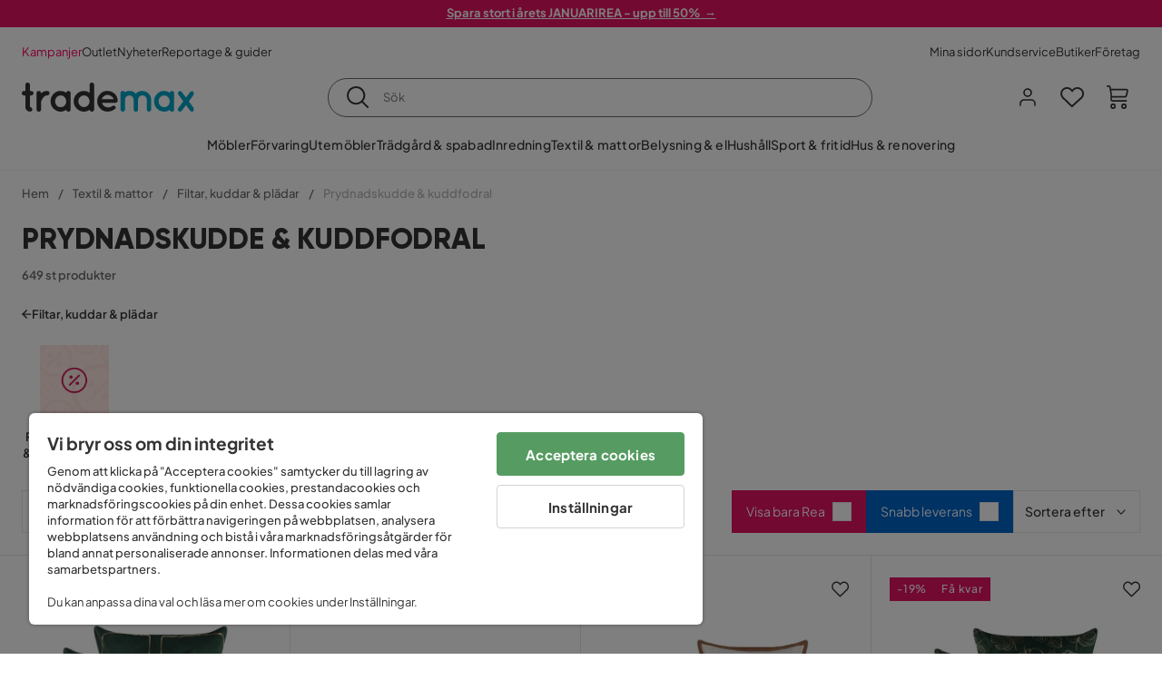

--- FILE ---
content_type: text/html; charset=utf-8
request_url: https://www.trademax.se/textilier/kudde-pl%C3%A4d/prydnadskudde-kuddfodral
body_size: 48099
content:
<!DOCTYPE html><html lang="sv-SE"><head><meta name="viewport" content="width=device-width, initial-scale=1"/><script src="https://cdn.cookielaw.org/consent/86656301-9a8a-409d-af25-bd970c41b913/otSDKStub.js" data-document-language="true" type="text/javascript" charSet="UTF-8" data-domain-script="86656301-9a8a-409d-af25-bd970c41b913"></script><script type="text/javascript">function OptanonWrapper() {}</script><script defer="" src="https://t.adii.se/init.js"></script><link rel="stylesheet" href="/static/globals.cabfd318a8a0ff356a50.css"/><script><!-- Google Tag Manager -->
(function(w,d,s,l,i){w[l]=w[l]||[];w[l].push({'gtm.start':
    new Date().getTime(),event:'gtm.js'});var f=d.getElementsByTagName(s)[0],
    j=d.createElement(s),dl=l!='dataLayer'?'&l='+l:'';j.async=true;
    var domain=w.location.hostname.split('.').slice(-2).join('.');
    j.src='https://gtm.'+domain+'/gtm.js?id='+i+dl;f.parentNode.insertBefore(j,f);
    })(window,document,'script','dataLayer','GTM-5RVV2N93');
<!-- End Google Tag Manager --></script><meta name="theme-color" content="#000"/><title>Prydnadskudde &amp; kuddfodral billigt - Köp soffkudde hos Trademax</title><meta data-excite="true" property="og:title" content="Prydnadskudde &amp; kuddfodral billigt - Köp soffkudde hos Trademax"/><meta data-excite="true" name="description" content="Handla Prydnadskudde &amp; kuddfodral hos Trademax - Välj mellan flera olika soffkuddar &amp; dekorationskuddar ✓ Fantastiska priser ✓ Snabb hemleverans ✓ Alltid 365 dgrs öppet köp "/><meta data-excite="true" property="og:description" content="Handla Prydnadskudde &amp; kuddfodral hos Trademax - Välj mellan flera olika soffkuddar &amp; dekorationskuddar ✓ Fantastiska priser ✓ Snabb hemleverans ✓ Alltid 365 dgrs öppet köp "/><link rel="canonical" href="https://www.trademax.se/textilier/kudde-pl%C3%A4d/prydnadskudde-kuddfodral" data-excite="true"/><link rel="og:url" href="https://www.trademax.se/textilier/kudde-pl%C3%A4d/prydnadskudde-kuddfodral" data-excite="true"/><link rel="manifest" href="/webappmanifest" crossorigin="use-credentials"/><script>window.NT_VARIANTS = "1ACqs3XVm13Vv1oXHouAxv=1,1Kc2I84tvs24XXoRoTzGX8=1,1lGBsd07shAoEpxWPPwY3w=0,1sQfpbkL6Tw8QatyAP62WO=1,2sFHZeJZ1TB2YqZ2mywpF2=0,3Y0KdWKPOLVT1YA09RjmVT=0,3f9vHGCpRMKf20rc4dRula=0,3icuTePsO0Rrnphbs88rUN=0,3so6hTFNCLNd6JHXPR9rD9=1,45MjZH6IDgQP8VZ9r9u5Vx=0,4xUijsB8nzCgUOKalj2epd=0,4zNoqkwrsSCfXePCoHK6hk=0,5BZVNbG3ePGlVKfkhqvS4I=1,67rttRaXIJTC5rmBesctRf=0,6d5tfEfPC6HefYJJlmP8pG=1,6nmy5a9gJvd1ox2w7ApeMd=0,6tebSCjX2v5rCfZ1ub4mDc=0,6udZGITZTzJubLOhlahFzw=1,7cbJPpJPdRjsFaglB5sxxT=1,7t6Ld1u9QQDS7fW9If5wzf=1,7vmE2XBCiTPExQjDNXw8kt=0";window.NT_API_KEY = "1d259c26-33ee-4a44-951c-f77204d77cda";window.NT_ENV = "main";</script></head><body><script>document.addEventListener('load',function(e) {  if (e.target instanceof HTMLImageElement){ e.target.style.opacity = '1'}},{ capture: true });</script><noscript aria-hidden="true"><style>img {opacity: 1!important;}</style></noscript><div id="container"><style data-glitz="">.a{flex-direction:column;-webkit-box-orient:vertical;-webkit-box-direction:normal}.b{min-height:100vh}.c{display:-webkit-box;display:-moz-box;display:-ms-flexbox;display:-webkit-flex;display:flex}.d{margin-bottom:0}.e{margin-top:0}.f{margin-right:0}.g{margin-left:0}.h{padding-bottom:0}.i{padding-top:0}.j{padding-right:0}.k{padding-left:0}</style><div class="a b c d e f g h i j k"><style data-glitz="">.m{z-index:8}.n{padding-right:16px}.o{padding-left:16px}.p{background-color:#F5F5F5}.q{transform:translateY(-100%)}.r{line-height:30px}.s{height:30px}.t{top:-30px}.u{position:absolute}.l:focus{transform:translateY(40px)}</style><a href="#maincontent" class="l m n o p q r s t u">Skippa sidhuvud och gå vidare.</a><div style="display:contents"><style data-glitz="">.v{justify-content:space-between;-webkit-box-pack:justify}.w{align-items:center;-webkit-box-align:center}</style><div class="v w c"><style data-glitz="">.x{width:-webkit-fill-available}.z{color:#ffffff}.a0{background-color:#E61363}.a1{z-index:6}.a4{text-decoration:none}.y:hover{color:#ffffff}.a3:hover{text-decoration:none}.a2:visited{color:inherit}</style><a class="x y z a0 a1 a2 a3 a4" data-spa-link="true" href="/kampanjer"><style data-glitz="">.a5{padding-bottom:4px}.a6{padding-top:4px}.a7{text-align:center}.a8{color:inherit}.a9{min-height:30px}.aa{width:100%}@media (max-width: 1175px){.ae{padding-right:8px}.af{padding-left:8px}}@media (min-width: 1176px){.ab{padding-right:24px}.ac{padding-left:24px}.ag{max-width:1280px}.ah{margin-right:auto}.ai{margin-left:auto}}</style><div class="a5 a6 a7 a8 a9 aa n o ab ac ae af ag ah ai"><style data-glitz="">.aj{line-height:20px}.ak{font-size:13px}@media (max-width: 1175px){.al{margin-bottom:0}}</style><p style="text-align:center" class="aj ak d al"><span style="text-decoration:underline"><strong>Spara stort i årets JANUARIREA - upp till 50%  →</strong></span></p></div></a></div></div><style data-glitz="">.am{background-color:#FFFFFF}</style><div class="am a1"><style data-glitz="">.an{padding-bottom:12px}.ao{padding-top:12px}.ap{height:52px}.aq{flex-direction:row;-webkit-box-orient:horizontal;-webkit-box-direction:normal}</style><nav class="an ao ap v aq c n o ab ac ae af aa ag ah ai"><style data-glitz="">.ar{gap:32px}.as{list-style:none}</style><ul class="ar w c as h i j k d e f g"><li><style data-glitz="">.av{color:#ff0060}.ax{font-weight:400}.at:visited{color:#ff0060}.au:hover{color:#ff0060}.aw:hover{text-decoration:underline}</style><a class="at au av aw ax ak a4" data-spa-link="true" href="/kampanjer">Kampanjer</a></li><li><style data-glitz="">.b0{color:#333333}.ay:visited{color:#333333}.az:hover{color:#333333}</style><a class="ay az b0 aw ax ak a4" data-spa-link="true" href="/kampanjer/outlet">Outlet</a></li><li><a class="ay az b0 aw ax ak a4" data-spa-link="true" href="/nyheter">Nyheter</a></li><li><a class="ay az b0 aw ax ak a4" data-spa-link="true" href="/reportage-guider">Reportage &amp; guider</a></li></ul><ul class="ar w c as h i j k d e f g"><li><a class="ay az b0 aw ax ak a4" data-spa-link="true" href="/mina-sidor">Mina sidor</a></li><li><a target="_blank" class="ay az b0 aw ax ak a4" href="https://support.trademax.se/">Kundservice</a></li><li><a class="ay az b0 aw ax ak a4" data-spa-link="true" href="/butiker">Butiker</a></li><li><a class="ay az b0 aw ax ak a4" data-spa-link="true" href="/b2b-f%C3%B6retag">Företag</a></li></ul></nav></div><style data-glitz="">.b1{top:-1px}.b2{position:-webkit-sticky;position:sticky}.b3{align-items:inherit;-webkit-box-align:inherit}</style><header class="am b1 aa a1 b2 b3 a"><style data-glitz="">.b4{grid-template-columns:auto 1fr auto;-ms-grid-columns:auto 1fr auto}.b5{display:-ms-grid;display:grid}</style><div class="w b4 b5 n o ab ac ae af aa ag ah ai"><style data-glitz="">.b6:hover{color:inherit}</style><a aria-label="Gå till startsidan" class="a2 b6 a3 a4 a8" data-spa-link="true" href="/"><style data-glitz="">.b7{height:auto}.b8{width:146px}.ba{display:block}@media (min-width: 1176px){.b9{width:190px}}</style><svg xmlns="http://www.w3.org/2000/svg" fill="none" viewBox="0 0 146.63 25.06" class="b7 b8 b9 ba"><g clip-path="url(#trademax-logo_svg__a)"><path fill="#333" d="M7.86 7.151a2.047 2.047 0 011.416.577 1.879 1.879 0 010 2.766 1.907 1.907 0 01-1.416.577h-.91v9.978a1.909 1.909 0 011.382.577c.368.38.575.887.577 1.416A1.958 1.958 0 016.949 25a3.767 3.767 0 01-2.8-1.154 3.82 3.82 0 01-1.147-2.8v-9.948H1.957a1.91 1.91 0 01-1.383-.577A1.988 1.988 0 010 9.108a1.91 1.91 0 01.577-1.383 1.91 1.91 0 011.383-.577h1.042V1.956A1.91 1.91 0 013.576.577C3.956.209 4.463.002 4.992 0a1.91 1.91 0 011.383.577 1.91 1.91 0 01.577 1.383v5.192l.908-.001zm8.567 2.159a5.974 5.974 0 012.26-1.552 6.606 6.606 0 012.596-.577 2.5 2.5 0 011.72.54 1.782 1.782 0 01.54 1.315c.003.502-.19.985-.54 1.346a1.833 1.833 0 01-1.346.577c-2.226 0-3.981 1.787-5.263 5.397v6.813a1.836 1.836 0 01-.577 1.346 1.883 1.883 0 01-1.382.54 1.844 1.844 0 01-1.887-1.881V9.039a1.683 1.683 0 01.54-1.315 1.805 1.805 0 011.346-.54 1.882 1.882 0 011.382.54 1.815 1.815 0 01.577 1.315v.27h.034zm10.525 13.122a8.985 8.985 0 01-2.463-6.308 8.92 8.92 0 012.463-6.346 7.92 7.92 0 016.072-2.627 8.129 8.129 0 014.756 1.586c.108-.43.342-.819.673-1.114.344-.303.792-.46 1.25-.438a1.8 1.8 0 011.282.577 1.86 1.86 0 01.54 1.346v14.066a1.805 1.805 0 01-.54 1.346 1.762 1.762 0 01-1.282.54 1.827 1.827 0 01-1.25-.439 1.898 1.898 0 01-.673-1.113 8.212 8.212 0 01-10.828-1.08v.004zm1.383-6.308a5.257 5.257 0 001.315 3.643 4.296 4.296 0 003.373 1.45 4.415 4.415 0 003.407-1.45 5.104 5.104 0 001.346-3.61 5.243 5.243 0 00-1.346-3.643 4.502 4.502 0 00-6.713-.033 5.013 5.013 0 00-1.382 3.643zm33.193 6.983a1.836 1.836 0 01-.577 1.346 1.815 1.815 0 01-1.315.577 1.91 1.91 0 01-1.282-.439 2.173 2.173 0 01-.673-1.08 8.642 8.642 0 01-4.858 1.553 8.218 8.218 0 01-6.14-2.631 8.76 8.76 0 01-2.53-6.308 8.76 8.76 0 012.53-6.308 8.217 8.217 0 016.14-2.63 8.09 8.09 0 014.794 1.516v-6.78a1.836 1.836 0 01.577-1.346 1.956 1.956 0 012.767 0 1.89 1.89 0 01.577 1.346l-.01 21.184zm-8.67-1.953a4.527 4.527 0 003.374-1.485 4.915 4.915 0 001.416-3.542 5.166 5.166 0 00-1.383-3.576 4.41 4.41 0 00-3.406-1.518 4.462 4.462 0 00-3.407 1.518 5.018 5.018 0 00-1.383 3.576 4.914 4.914 0 001.417 3.542 4.476 4.476 0 003.373 1.485zm28.639-5.536a1.702 1.702 0 01-.506 1.282 1.868 1.868 0 01-1.382.472H68.24a4.171 4.171 0 001.215 2.362 5.059 5.059 0 003.34 1.585 5.266 5.266 0 003.81-.877 1.931 1.931 0 011.417-.577 1.484 1.484 0 011.25.473 1.592 1.592 0 010 2.327 8.762 8.762 0 01-6.308 2.328 8.354 8.354 0 01-6.274-2.63 9.038 9.038 0 010-12.616 8.145 8.145 0 016.106-2.63 8.461 8.461 0 016.039 2.327 8.637 8.637 0 012.664 5.97l-.002.204zm-8.635-5.06a5.137 5.137 0 00-3.34 1.282 4.62 4.62 0 00-1.518 2.5h10.12a4.865 4.865 0 00-1.721-2.428 5.962 5.962 0 00-3.541-1.354z"></path><path fill="#00A5C6" d="M85.848 25.029l-.371-.034a2.369 2.369 0 01-1.114-.673 1.888 1.888 0 01-.438-1.18V9.073a1.883 1.883 0 01.54-1.383 1.805 1.805 0 011.346-.54 1.716 1.716 0 011.72 1.08 7.507 7.507 0 013.811-1.08 7.197 7.197 0 015.634 2.463 6.768 6.768 0 015.401-2.463 7.427 7.427 0 015.464 2.192 7.257 7.257 0 012.193 5.296v8.467a1.914 1.914 0 01-1.176 1.74 1.912 1.912 0 01-2.063-.394 1.835 1.835 0 01-.577-1.346v-8.433a3.548 3.548 0 00-1.08-2.596 3.624 3.624 0 00-5.126-.034 3.677 3.677 0 00-1.148 2.53v8.602a1.805 1.805 0 01-.539 1.346 1.783 1.783 0 01-1.315.54 1.891 1.891 0 01-1.347-.577 1.73 1.73 0 01-.606-1.316v-8.596a3.643 3.643 0 00-1.114-2.53 3.461 3.461 0 00-2.563-1.046 3.685 3.685 0 00-3.643 3.677v8.466l-.034.237v.1l-.101.203v.168a1.768 1.768 0 01-1.754 1.182zm29.111-2.597a8.986 8.986 0 01-2.463-6.308 8.92 8.92 0 012.463-6.346 7.915 7.915 0 016.072-2.63 8.13 8.13 0 014.756 1.585c.107-.43.342-.819.673-1.114.344-.303.792-.46 1.25-.438a1.797 1.797 0 011.281.577 1.858 1.858 0 01.54 1.346v14.07a1.804 1.804 0 01-.54 1.346 1.754 1.754 0 01-1.281.54 1.827 1.827 0 01-1.25-.439 1.895 1.895 0 01-.673-1.113 8.213 8.213 0 01-10.828-1.08v.004zm1.382-6.308a5.26 5.26 0 001.316 3.643 4.288 4.288 0 003.373 1.45 4.419 4.419 0 003.407-1.45 5.104 5.104 0 001.346-3.61 5.247 5.247 0 00-1.346-3.643 4.505 4.505 0 00-6.713-.033 5.004 5.004 0 00-1.382 3.643h-.001zm28.099-8.703a1.829 1.829 0 011.383.338 1.797 1.797 0 01.742 1.214 1.742 1.742 0 01-.337 1.346l-4.216 5.836 4.25 5.903a1.692 1.692 0 01.337 1.382 1.546 1.546 0 01-.709 1.181c-.363.264-.8.406-1.25.405a2.22 2.22 0 01-1.451-.776l-3.576-4.891-3.575 4.891a1.798 1.798 0 01-1.383.776 1.89 1.89 0 01-1.215-.405 1.848 1.848 0 01-.711-1.939c.058-.237.162-.46.307-.657l4.283-5.903-4.283-5.865a1.59 1.59 0 01-.338-1.346 1.857 1.857 0 012.091-1.552c.495.083.94.348 1.25.742l3.576 4.79 3.576-4.79a2.389 2.389 0 011.249-.68z"></path></g><defs><clipPath id="trademax-logo_svg__a"><path fill="#fff" d="M0 0h146.154v25H0z"></path></clipPath></defs></svg></a><style data-glitz="">.bb{border-bottom-color:#F5F5F5}.bc{border-bottom-style:solid}.bd{border-bottom-width:0}@media (max-width: 1175px){.bi{min-height:-webkit-fit-content;min-height:-moz-fit-content;min-height:fit-content}.bj{border-bottom-color:#F5F5F5}.bk{border-bottom-style:solid}.bl{border-bottom-width:1px}.bm{padding-bottom:12px}.bn{padding-left:12px}.bo{padding-right:12px}}@media (min-width: 1176px){.be{justify-self:center;-ms-grid-column-align:center}.bf{margin-right:40px}.bg{margin-left:40px}.bh{max-width:600px}}</style><div class="bb bc bd aa be bf bg bh bi bj bk bl bm bn bo"><style data-glitz="">.bp{justify-self:center;-ms-grid-column-align:center}.bq{padding-right:12px}.br{padding-left:12px}.bs{position:relative}.bt{z-index:1}.bu{border-radius:50px}.bv{border-bottom-color:#6C6C6C}.bw{border-bottom-width:1px}.bx{border-top-style:solid}.by{border-top-color:#6C6C6C}.bz{border-top-width:1px}.c0{border-right-style:solid}.c1{border-right-color:#6C6C6C}.c2{border-right-width:1px}.c3{border-left-style:solid}.c4{border-left-color:#6C6C6C}.c5{border-left-width:1px}</style><form action="/search" class="am bp bq br bs aa bt c bu bc bv bw bx by bz c0 c1 c2 c3 c4 c5 b0"><style data-glitz="">.c6{transition-duration:100ms}.c7{transition-timing-function:ease-in-out}.c8{transition-property:border-color;-webkit-transition-property:border-color;-moz-transition-property:border-color}.c9{height:41px}</style><div role="combobox" aria-haspopup="listbox" aria-owns="suggestions" aria-expanded="false" class="c6 c7 c8 aa c9 w v c"><style data-glitz="">.ca{padding-bottom:8px}.cb{padding-top:8px}.cc{padding-right:8px}.cd{padding-left:8px}.cg{border-radius:0}.ch{font-weight:500}.ci{justify-content:center;-webkit-box-pack:center}.cj{display:-webkit-inline-box;display:-moz-inline-box;display:-ms-inline-flexbox;display:-webkit-inline-flex;display:inline-flex}.cr{background-color:transparent}.cs{font-size:14px}.ct{transition-timing-function:ease-out}.cu{transition-duration:200ms}.cv{transition-property:color, background, opacity, border-color;-webkit-transition-property:color, background, opacity, border-color;-moz-transition-property:color, background, opacity, border-color}.cw{user-select:none;-webkit-user-select:none;-ms-user-select:none}.cx{border-bottom-style:none}.cy{border-top-style:none}.cz{border-right-style:none}.d0{border-left-style:none}.d1{font-variant:inherit}.d2{font-style:inherit}@media (hover: hover){.ck:hover{cursor:pointer}.cl:hover{border-bottom-color:transparentcc}.cm:hover{border-top-color:transparentcc}.cn:hover{border-right-color:transparentcc}.co:hover{border-left-color:transparentcc}.cp:hover{background-color:transparentcc}.cq:hover{color:inherit}}@media (max-width: 1175px){.ce{padding-right:4px}.cf{padding-left:4px}}</style><button type="submit" aria-label="Sök" class="ca cb cc cd ce cf cg ch w ci cj ck cl cm cn co cp cq a8 cr cs ct cu cv cw cx cy cz d0 d1 d2"><style data-glitz="">.d3{font-size:16px}.d4{width:1.5em}.d5{height:1.5em}</style><svg xmlns="http://www.w3.org/2000/svg" fill="currentColor" viewBox="0.5 0 19.98 19.98" class="d3 d4 d5 ba"><path clip-rule="evenodd" d="M20.255 18.58l-4.808-4.809A8.431 8.431 0 008.929 0 8.428 8.428 0 00.5 8.429a8.428 8.428 0 008.429 8.428 8.384 8.384 0 005.338-1.906l4.809 4.804a.833.833 0 001.18-1.175zM8.93 15.18c-3.727 0-6.756-3.029-6.756-6.751A6.763 6.763 0 018.93 1.673c3.722 0 6.755 3.033 6.755 6.756 0 3.722-3.033 6.75-6.755 6.75z"></path></svg></button><style data-glitz="">.d6{margin-left:8px}.d7{background-color:inherit}.dd{text-overflow:ellipsis}.de{overflow:hidden}.df{white-space:nowrap}.d8:focus{outline-style:none}.d9:focus{border-bottom-style:none}.da:focus{border-top-style:none}.db:focus{border-right-style:none}.dc:focus{border-left-style:none}</style><input role="searchbox" aria-label="Sök" aria-autocomplete="list" aria-controls="suggestions" name="q" autoComplete="off" placeholder="Sök" class="ak d6 h i j k d7 aa d8 d9 da db dc cx cy cz d0 dd de df" value=""/></div></form></div><style data-glitz="">.dg{justify-self:end;-ms-grid-column-align:end}</style><div class="dg w c"><style data-glitz="">.dh{flex-shrink:0}</style><div class="dh an ao bq br a w ci c"><style data-glitz="">.di{fill:#E9E9E9}.dj{cursor:pointer}@media (hover: hover){.dn:hover{background-color:inherit}}@media (max-width: 1175px){.dk{padding-top:12px}.dl{padding-right:9px}.dm{padding-left:9px}}</style><a id="login-button" aria-label="Logga in" aria-expanded="false" title="Logga in" class="di h i j k w c dj bm dk dl dm dn cg ch ci ck cl cm cn co cq a8 cr cs ct cu cv b6 a3 a4" data-spa-link="true" href="/login"><style data-glitz="">.do{stroke-width:1.6px}.dp{height:24px}.dq{width:24px}</style><svg xmlns="http://www.w3.org/2000/svg" viewBox="0 0 24 24" fill="none" stroke="currentColor" stroke-width="2" stroke-linecap="round" stroke-linejoin="round" class="do dp dq ba"><path d="M20 21v-2a4 4 0 00-4-4H8a4 4 0 00-4 4v2"></path><circle cx="12" cy="7" r="4"></circle></svg></a></div><div class="dh an ao bq br a w ci c"><style data-glitz="">.dr{overflow:visible}@media (max-width: 1175px){.ds{padding-right:10px}.dt{padding-left:10px}}</style><button aria-label="Favoriter 0" aria-expanded="false" type="button" class="dr bs bm dk ds dt h i j k w a c dj dn cg ch ci ck cl cm cn co cq a8 cr cs ct cu cv cw cx cy cz d0 d1 d2"><div class="bs"><style data-glitz="">.du{stroke-width:1.5px}.dv{height:26px}.dw{width:26px}</style><svg xmlns="http://www.w3.org/2000/svg" fill="none" stroke="currentColor" viewBox="-0.8 -0.5 20.5 17" class="du dv dw ba"><path d="M17.3 1.3a5 5 0 00-7.2.6l-.6.7L9 2a5 5 0 00-4-2 5 5 0 00-3.5 1.5 4.9 4.9 0 000 7L9.3 16l8.3-7.5A4.9 4.9 0 0019 4.8a5 5 0 00-1.7-3.5z"></path></svg></div></button></div><div class="dh an ao bq br a w ci c"><button aria-label="Varukorg Du har 0 varor i din varukorg" aria-expanded="false" type="button" class="h i j k w a c bm dk ds dt dn cg ch ci ck cl cm cn co cq a8 cr cs ct cu cv cw cx cy cz d0 d1 d2"><div class="bs"><svg xmlns="http://www.w3.org/2000/svg" viewBox="2 0.65 16.6 18.2" class="do dv dw ba"><path fill="currentColor" d="M18.26 3.86A1.57 1.57 0 0017 3.25H5.32l-.18-1.09A1.76 1.76 0 003.44.65H2v1.2h1.44a.54.54 0 01.56.49l.73 4.39a9 9 0 01.13 1.56v3.36a1.61 1.61 0 001.58 1.6h11.03v-1.2H6.4a.41.41 0 01-.39-.4V10.1h10.07a1.59 1.59 0 001.54-1.21l.93-3.64a1.61 1.61 0 00-.29-1.39zM17.39 5l-.93 3.6a.41.41 0 01-.38.3H6v-.61a11.5 11.5 0 00-.14-1.76l-.34-2.08H17a.36.36 0 01.3.15.41.41 0 01.09.4zM6.9 14.65a2.1 2.1 0 102.1 2.1 2.1 2.1 0 00-2.1-2.1zm0 3a.9.9 0 11.9-.9.9.9 0 01-.9.9zm8.34-3a2.1 2.1 0 102.1 2.1 2.1 2.1 0 00-2.1-2.1zm0 3a.9.9 0 11.9-.9.9.9 0 01-.9.9z"></path></svg></div></button></div></div></div><div class="bb bc bw"><style data-glitz="">.dx{height:55px}</style><nav class="ci aq c aa dx n o ab ac ae af ag ah ai"><ul class="ar c as h i j k d e f g"><style data-glitz="">.dy{height:100%}</style><li class="de ci w c dy"><style data-glitz="">.dz{font-family:Plus Jakarta Sans}.e1{letter-spacing:0.2px}.e0:hover{cursor:pointer}</style><a aria-haspopup="true" aria-expanded="false" aria-owns="MöblerMenu" aria-hidden="false" class="ch dz cs e0 a3 e1 bs w c dy cr a2 b6 a4 a8" data-spa-link="true" href="/m%C3%B6bler">Möbler</a></li><li class="de ci w c dy"><a aria-haspopup="true" aria-expanded="false" aria-owns="FörvaringMenu" aria-hidden="false" class="ch dz cs e0 a3 e1 bs w c dy cr a2 b6 a4 a8" data-spa-link="true" href="/f%C3%B6rvaring">Förvaring</a></li><li class="de ci w c dy"><a aria-haspopup="true" aria-expanded="false" aria-owns="UtemöblerMenu" aria-hidden="false" class="ch dz cs e0 a3 e1 bs w c dy cr a2 b6 a4 a8" data-spa-link="true" href="/utem%C3%B6bler">Utemöbler</a></li><li class="de ci w c dy"><a aria-haspopup="true" aria-expanded="false" aria-owns="Trädgård&amp;spabadMenu" aria-hidden="false" class="ch dz cs e0 a3 e1 bs w c dy cr a2 b6 a4 a8" data-spa-link="true" href="/tr%C3%A4dg%C3%A5rd">Trädgård &amp; spabad</a></li><li class="de ci w c dy"><a aria-haspopup="true" aria-expanded="false" aria-owns="InredningMenu" aria-hidden="false" class="ch dz cs e0 a3 e1 bs w c dy cr a2 b6 a4 a8" data-spa-link="true" href="/heminredning">Inredning</a></li><li class="de ci w c dy"><a aria-haspopup="true" aria-expanded="false" aria-owns="Textil&amp;mattorMenu" aria-hidden="false" class="ch dz cs e0 a3 e1 bs w c dy cr a2 b6 a4 a8" data-spa-link="true" href="/textilier">Textil &amp; mattor</a></li><li class="de ci w c dy"><a aria-haspopup="true" aria-expanded="false" aria-owns="Belysning&amp;elMenu" aria-hidden="false" class="ch dz cs e0 a3 e1 bs w c dy cr a2 b6 a4 a8" data-spa-link="true" href="/belysning">Belysning &amp; el</a></li><li class="de ci w c dy"><a aria-haspopup="true" aria-expanded="false" aria-owns="HushållMenu" aria-hidden="false" class="ch dz cs e0 a3 e1 bs w c dy cr a2 b6 a4 a8" data-spa-link="true" href="/hushall">Hushåll</a></li><li class="de ci w c dy"><a aria-haspopup="true" aria-expanded="false" aria-owns="Sport&amp;fritidMenu" aria-hidden="false" class="ch dz cs e0 a3 e1 bs w c dy cr a2 b6 a4 a8" data-spa-link="true" href="/sport-fritid">Sport &amp; fritid</a></li><li class="de ci w c dy"><a aria-haspopup="true" aria-expanded="false" aria-owns="Hus&amp;renoveringMenu" aria-hidden="false" class="ch dz cs e0 a3 e1 bs w c dy cr a2 b6 a4 a8" data-spa-link="true" href="/hus-renovering">Hus &amp; renovering</a></li></ul></nav></div></header><div tabindex="0"></div><div tabindex="-1"><style data-glitz="">.e2{display:none}.e3{width:440px}.e4{bottom:0}.e5{top:0}.e6{left:100%}.e7{will-change:transform}.e8{background-color:white}.e9{max-width:100%}.ea{position:fixed}</style><div class="e2 e3 e4 e5 e6 e7 e8 e9 a ea"><div class="bb bw bc w c"><style data-glitz="">.eb{flex-grow:1;-webkit-box-flex:1}.ec{padding-bottom:16px}.ed{padding-top:16px}</style><div class="eb w c ec ed n o"><h3 class="d ch d3">Varukorg</h3></div><style data-glitz="">@media (hover: hover){.ee:hover{background-color:transparent}}</style><button aria-label="Stäng" autofocus="" type="button" class="ec ed n o d3 ee cg ch w ci cj ck cl cm cn co cq a8 cr ct cu cv cw cx cy cz d0 d1 d2"><svg xmlns="http://www.w3.org/2000/svg" fill="none" stroke="currentColor" stroke-linecap="square" stroke-miterlimit="10" stroke-width="2" viewBox="0 0 32 32" class="d4 d5 ba"><path d="M16 16l-8.66 8.66L16 16 7.34 7.34 16 16l8.66-8.66L16 16l8.66 8.66z"></path></svg></button></div><style data-glitz="">.ef{overflow-y:auto}@media (min-width: 1176px){.eg::-webkit-scrollbar-thumb{background-color:rgba(0, 0, 0, 0.2)}.eh::-webkit-scrollbar-track{background-color:#F5F5F5}.ei::-webkit-scrollbar{width:4px}}</style><div class="ef eb eg eh ei"><style data-glitz="">.ej{margin-bottom:40px}.ek{margin-top:40px}</style><h3 class="ch ej ek a7">Varukorgen är tom</h3></div><style data-glitz="">@media (min-width: 1176px){.el{padding-top:20px}.em{padding-bottom:16px}.en{padding-right:16px}.eo{padding-left:16px}}</style><footer class="p ed an bq br dh el em en eo"><style data-glitz="">.fa{color:#6C6C6C}.fb{padding-right:20px}.fc{padding-left:20px}.ep[disabled]:hover{opacity:0.4}.eq[disabled]:hover{border-bottom-color:#23AA83}.er[disabled]:hover{border-top-color:#23AA83}.es[disabled]:hover{border-right-color:#23AA83}.et[disabled]:hover{border-left-color:#23AA83}.eu[disabled]:hover{background-color:#23AA83}.ev[disabled]:hover{color:#FFFFFF}.ew[disabled]{opacity:0.4}.ex[disabled]{border-bottom-color:#23AA83}.ey[disabled]{border-top-color:#23AA83}.ez[disabled]{border-right-color:#23AA83}.f0[disabled]{border-left-color:#23AA83}.f1[disabled]{background-color:#23AA83}.f2[disabled]{color:#FFFFFF}@media (hover: hover){.f3:hover{cursor:default}.f4:hover{border-bottom-color:#F5F5F5cc}.f5:hover{border-top-color:#F5F5F5cc}.f6:hover{border-right-color:#F5F5F5cc}.f7:hover{border-left-color:#F5F5F5cc}.f8:hover{background-color:#F5F5F5}.f9:hover{color:#6C6C6C}}</style><a aria-disabled="true" data-test-id="to-checkout-button" class="aa ep eq er es et eu ev ew ex ey ez f0 f1 f2 cg ch w ci cj f3 f4 f5 f6 f7 f8 f9 fa p d3 an ao fb fc ct cu cv b6 a3 a4" data-spa-link="true" href="/checkout">Till kassan</a></footer></div></div><div tabindex="0"></div><style data-glitz="">@media (max-width: 1175px){.fd{margin-top:55px}}</style><main id="maincontent" class="fd a e9 c eb dy"><style data-glitz="">.fe{margin-bottom:20px}@media (min-width: 1176px){.ff{margin-bottom:32px}}</style><div class="fe ff"><style data-glitz="">.fg{overflow-y:hidden}.fh{overflow-x:auto}@media (max-width: 1175px){.fi{line-height:normal}}</style><div class="n o ab ac ae af fg fh df an ao fi aa ag ah ai"><style data-glitz="">@media (max-width: 1175px){.fj{text-align:left}}</style><nav class="dp fj"><style data-glitz="">.fo{word-break:break-all}.fk:last-child:after{content:normal}.fl:after{margin-right:10px}.fm:after{margin-left:10px}.fn:after{content:"/"}@media (max-width: 1175px){.fp:last-child{margin-right:16px}.fq:first-child{margin-left:16px}}</style><span class="fk fl fm fn fo fa ak fp fq"><style data-glitz="">.fr:visited:hover{color:#333333}.fs:visited{color:#6C6C6C}</style><a class="fr fs az fa df a3 a4" data-spa-link="true" href="/">Hem</a></span><span class="fk fl fm fn fo fa ak fp fq"><a class="fr fs az fa df a3 a4" data-spa-link="true" href="/textilier">Textil &amp; mattor</a></span><span class="fk fl fm fn fo fa ak fp fq"><a class="fr fs az fa df a3 a4" data-spa-link="true" href="/textilier/kudde-pl%C3%A4d">Filtar, kuddar &amp; plädar</a></span><span class="fk fl fm fn fo fa ak fp fq"><style data-glitz="">.ft{opacity:0.5}</style><span class="ft fa ak df">Prydnadskudde &amp; kuddfodral</span></span></nav></div><div data-scroll-id="product-listing" class="a c"><style data-glitz="">@media (min-width: 1176px){.fu{margin-right:0}.fv{margin-left:0}.fw{max-width:unset}}</style><div class="fu fv fw aa"><style data-glitz="">.fx{margin-bottom:32px}@media (max-width: 1175px){.fy{padding-right:40px}.fz{padding-left:40px}}@media (min-width: 1176px){.g0{margin-bottom:24px}}</style><div class="fx bs fy fz g0 aa ag ah ai n o ab ac"><style data-glitz="">.g1{text-transform:uppercase}.g2{font-family:Gilroy}.g3{font-size:32px}@media (max-width: 1175px){.g4{padding-bottom:4px}.g5{text-align:center}.g6{font-size:24px}}</style><h1 class="g1 d an cb g2 g3 g4 dk g5 g6">Prydnadskudde &amp; kuddfodral</h1><style data-glitz="">.g7{font-weight:600}</style><div class="fa g7 ak g5">649 st produkter</div></div></div><div class="aa ag ah ai"><div class="a c bs ab ac"><style data-glitz="">.g8{padding-bottom:24px}.g9{column-gap:8px}</style><a class="g8 g7 ak g9 w c a2 b6 a3 a4 a8" data-spa-link="true" href="/textilier/kudde-pl%C3%A4d"><style data-glitz="">.ga{font-size:10px}.gc{transform:rotate(180deg)}@media (min-width: 1176px){.gb{font-size:7px}}</style><svg viewBox="0 0 10 10" fill="none" xmlns="http://www.w3.org/2000/svg" class="ga gb gc d4 d5 ba"><g fill="currentColor"><path d="M4.883 9.666l4.45-4.667-.89-.932-4.45 4.666.89.933z"></path><path d="M9.334 5L4.884.334l-.89.934 4.45 4.666.89-.934z"></path><path d="M8.181 5.547H0v-1.32H8.18v1.32z"></path></g></svg>Filtar, kuddar &amp; plädar</a><style data-glitz="">.gd{align-self:flex-start}</style><div class="fe gd ff bs e9"><div class="de e9"><style data-glitz="">.ge{row-gap:32px}.gf{column-gap:32px}.gg{grid-auto-flow:column}</style><ul class="f g ge gf gg b5 as h i j k d e"><style data-glitz="">.gh{width:100px}@media (min-width: 1176px){.gi{width:115px}}</style><a class="bs gh gi a2 b6 a3 a4 a8" data-spa-link="true" href="/textilier/kudde-pl%C3%A4d/prydnadskudde-kuddfodral/prydnadskudde-kuddfodral-rea"><style data-glitz="">.gj{object-fit:contain}.gk{height:66px}.gn{transition-timing-function:ease-in}.go{transition-property:opacity;-webkit-transition-property:opacity;-moz-transition-property:opacity}.gp{opacity:0}@media (min-width: 1176px){.gl{height:76px}.gm{width:100%}}</style><img loading="lazy" alt="Prydnadskuddar &amp; Kuddfodral REA" title="Prydnadskuddar &amp; Kuddfodral REA" height="220" width="220" srcSet="/assets/contentful/faov0eykzznw/6ucvyZimHIswjmSPzOdNvj/202d155f6e21ddde7136ff438027fa60/image-3323319__1_.jpg?preset=thumb 180w,/assets/contentful/faov0eykzznw/6ucvyZimHIswjmSPzOdNvj/202d155f6e21ddde7136ff438027fa60/image-3323319__1_.jpg?preset=thumb&amp;dpr=1.5 270w,/assets/contentful/faov0eykzznw/6ucvyZimHIswjmSPzOdNvj/202d155f6e21ddde7136ff438027fa60/image-3323319__1_.jpg?preset=thumb&amp;dpr=2 360w" src="/assets/contentful/faov0eykzznw/6ucvyZimHIswjmSPzOdNvj/202d155f6e21ddde7136ff438027fa60/image-3323319__1_.jpg?preset=thumb&amp;dpr=2" class="gj gk aa gl gm gn cu go gp e9"/><style data-glitz="">.gq{line-height:18px}.gr{margin-top:16px}</style><div class="gq gr a7 g7 ak">Prydnadskuddar &amp; Kuddfodral REA</div></a></ul></div></div></div></div><style data-glitz="">.gs{margin-bottom:70px}</style><div class="gs aa ag ah ai"><style data-glitz="">.gt{margin-bottom:24px}</style><div class="gt c n o ab ac ae af"><div class="cc g9 c"><style data-glitz="">.h1{border-bottom-color:#E7E7E7}.h2{border-top-color:#E7E7E7}.h3{border-right-color:#E7E7E7}.h4{border-left-color:#E7E7E7}@media (hover: hover){.gv:hover{border-bottom-color:#E7E7E7}.gw:hover{border-top-color:#E7E7E7}.gx:hover{border-right-color:#E7E7E7}.gy:hover{border-left-color:#E7E7E7}.gz:hover{background-color:#FFFFFFcc}.h0:hover{color:#333333}}@media (max-width: 1175px){.gu{font-size:13px}}</style><button data-facet="colors" aria-haspopup="dialog" aria-expanded="false" aria-controls="productfilter-flyout" type="button" class="cg ch w c gu ci ck gv gw gx gy gz h0 bc h1 bw bx h2 bz c0 h3 c2 c3 h4 c5 b0 am cs an ao n o ct cu cv cw d1 d2">Färg<style data-glitz="">.h5{margin-right:-5px}.h6{margin-left:10px}</style><svg width="1.5em" height="1.5em" viewBox="0 0 24 24" fill="none" stroke="currentColor" stroke-linecap="square" stroke-miterlimit="10" stroke-width="2" class="h5 h6 ga"><path d="M18 9.75l-6 6-6-6"></path></svg></button><button data-facet="dimensions" aria-haspopup="dialog" aria-expanded="false" aria-controls="productfilter-flyout" type="button" class="cg ch w c gu ci ck gv gw gx gy gz h0 bc h1 bw bx h2 bz c0 h3 c2 c3 h4 c5 b0 am cs an ao n o ct cu cv cw d1 d2">Storlek<svg width="1.5em" height="1.5em" viewBox="0 0 24 24" fill="none" stroke="currentColor" stroke-linecap="square" stroke-miterlimit="10" stroke-width="2" class="h5 h6 ga"><path d="M18 9.75l-6 6-6-6"></path></svg></button><button data-facet="price" aria-haspopup="dialog" aria-expanded="false" aria-controls="productfilter-flyout" type="button" class="cg ch w c gu ci ck gv gw gx gy gz h0 bc h1 bw bx h2 bz c0 h3 c2 c3 h4 c5 b0 am cs an ao n o ct cu cv cw d1 d2">Pris<svg width="1.5em" height="1.5em" viewBox="0 0 24 24" fill="none" stroke="currentColor" stroke-linecap="square" stroke-miterlimit="10" stroke-width="2" class="h5 h6 ga"><path d="M18 9.75l-6 6-6-6"></path></svg></button><button data-facet="material" aria-haspopup="dialog" aria-expanded="false" aria-controls="productfilter-flyout" type="button" class="cg ch w c gu ci ck gv gw gx gy gz h0 bc h1 bw bx h2 bz c0 h3 c2 c3 h4 c5 b0 am cs an ao n o ct cu cv cw d1 d2">Material<svg width="1.5em" height="1.5em" viewBox="0 0 24 24" fill="none" stroke="currentColor" stroke-linecap="square" stroke-miterlimit="10" stroke-width="2" class="h5 h6 ga"><path d="M18 9.75l-6 6-6-6"></path></svg></button><button data-facet="shape" aria-haspopup="dialog" aria-expanded="false" aria-controls="productfilter-flyout" type="button" class="cg ch w c gu ci ck gv gw gx gy gz h0 bc h1 bw bx h2 bz c0 h3 c2 c3 h4 c5 b0 am cs an ao n o ct cu cv cw d1 d2">Form<svg width="1.5em" height="1.5em" viewBox="0 0 24 24" fill="none" stroke="currentColor" stroke-linecap="square" stroke-miterlimit="10" stroke-width="2" class="h5 h6 ga"><path d="M18 9.75l-6 6-6-6"></path></svg></button></div><button aria-haspopup="dialog" aria-expanded="false" aria-controls="productfilter-flyout" type="button" class="cg ch w c gu ci ck gv gw gx gy gz h0 bc h1 bw bx h2 bz c0 h3 c2 c3 h4 c5 b0 am cs an ao n o ct cu cv cw d1 d2"><style data-glitz="">.h7{height:10px}.h8{width:13px}.h9{margin-right:8px}</style><svg viewBox="0 0 13 10" fill="none" xmlns="http://www.w3.org/2000/svg" class="dh h7 h8 h9 ba"><path fill-rule="evenodd" clip-rule="evenodd" d="M1 0h11a1 1 0 110 2H1a1 1 0 010-2zm1 4h9a1 1 0 110 2H2a1 1 0 010-2zm3 4h3a1 1 0 010 2H5a1 1 0 010-2z" fill="currentColor"></path></svg>Alla filter</button><style data-glitz="">.ha{gap:8px}.hb{justify-content:flex-end;-webkit-box-pack:end}@media (max-width: 1175px){.hc{margin-bottom:16px}.hd{margin-right:16px}.he{margin-left:16px}.hf{grid-template-columns:repeat(auto-fit, minmax(170px, 1fr));-ms-grid-columns:repeat(auto-fit, minmax(170px, 1fr))}.hg{display:-ms-grid;display:grid}}</style><div class="ha eb hb c hc hd he hf hg"><style data-glitz="">.hh{color:#FFFFFF}@media (max-width: 1175px){.hi{height:46px}}</style><label class="hh a0 cs n o ax cg ci c gu hi dd de df"><style data-glitz="">.hj{width:0}.hk{height:0}</style><input type="checkbox" class="gp hj hk"/><style data-glitz="">.hl{width:inherit}.hm{vertical-align:middle}</style><div class="bs dj hl hm w cj"><span class="h9 w hl c">Visa bara Rea</span><style data-glitz="">.hn{border-bottom-color:#E9E9E9}.ho{border-top-color:#E9E9E9}.hp{border-right-color:#E9E9E9}.hq{border-left-color:#E9E9E9}.hr{background-position:center}.hs{background-image:none}.ht{color:transparent}.hu{flex-grow:0;-webkit-box-flex:0}.hv{stroke-width:2.8px}.hw{height:21px}.hx{width:21px}.hy{padding-bottom:1px}.hz{padding-top:1px}.i0{padding-right:1px}.i1{padding-left:1px}</style><svg width="1.5em" height="1.5em" viewBox="0 0 24 24" fill="none" stroke="currentColor" stroke-width="1.5" stroke-linecap="round" stroke-linejoin="round" class="bw hn bz ho c2 hp c5 hq hr hs am ht hu dh hv hw hx bc bx c0 c3 hy hz i0 i1 cg"><polyline points="20 6 9 17 4 12"></polyline></svg></div></label><style data-glitz="">.i2{background-color:#0064ca}</style><label class="hh i2 cs n o ax cg ci c gu hi dd de df"><input type="checkbox" class="gp hj hk"/><div class="bs dj hl hm w cj"><span class="h9 w hl c">Snabb leverans</span><svg width="1.5em" height="1.5em" viewBox="0 0 24 24" fill="none" stroke="currentColor" stroke-width="1.5" stroke-linecap="round" stroke-linejoin="round" class="bw hn bz ho c2 hp c5 hq hr hs am ht hu dh hv hw hx bc bx c0 c3 hy hz i0 i1 cg"><polyline points="20 6 9 17 4 12"></polyline></svg></div></label><div class="ch cs ci c"><style data-glitz="">.i3{font-size:inherit}</style><div class="eb dy i3 a c"><input type="hidden" readonly="" value=""/><div id="select-label"><style data-glitz="">.i4{clip-path:inset(50%);-webkit-clip-path:inset(50%)}.i5{clip:rect(0 0 0 0)}.i6{border-top-width:0}.i7{border-right-width:0}.i8{border-left-width:0}.i9{margin-bottom:-1px}.ia{margin-top:-1px}.ib{margin-right:-1px}.ic{margin-left:-1px}.id{height:1px}.ie{width:1px}</style><span class="df i4 i5 de h i j k bd cx i6 cy i7 cz i8 d0 i9 ia ib ic id ie u">Sortera efter</span></div><style data-glitz="">.if:focus-visible:focus-within{outline-color:black}.ig:focus-visible{outline-offset:4px}.ih:focus-visible{outline-style:solid}.ii:focus-visible{outline-width:2px}@media (max-width: 1175px){.ij{justify-content:center;-webkit-box-pack:center}}</style><div tabindex="0" role="combobox" aria-haspopup="listbox" aria-expanded="false" aria-controls="select-listbox" aria-labelledby="select-label" aria-activedescendant="option-undefined" class="if ig ih ii ch cg ij gu bc h1 bw bx h2 bz c0 h3 c2 c3 h4 c5 cs an ao bq br dy dj w v c"><span>Sortera efter</span><style data-glitz="">.ik{transform:scaleY(1)}.il{transition-property:transform;-webkit-transition-property:transform;-moz-transition-property:transform}.im{font-size:11px}</style><svg width="1.5em" height="1.5em" viewBox="0 0 24 24" fill="none" stroke="currentColor" stroke-linecap="square" stroke-miterlimit="10" stroke-width="2" class="ik ct cu il do dh d6 im"><path d="M18 9.75l-6 6-6-6"></path></svg></div><style data-glitz="">.in{min-width:140px}.io{z-index:7}</style><div class="in io bs"></div><style data-glitz="">.ip{pointer-events:none}.iq{visibility:hidden}</style><div class="cs an ao n o df ip iq u"><div class="ha w c">Populärt</div><div class="ha w c">Lägsta pris</div><div class="ha w c">Högsta pris</div><div class="ha w c">Nyast först</div><div class="ha w c">Högst rabatt</div></div></div></div></div></div><!--$--><!--/$--><style data-glitz="">.ir{grid-template-columns:repeat(2, minmax(0, 1fr));-ms-grid-columns:repeat(2, minmax(0, 1fr))}@media (min-width: 769px){.is{grid-template-columns:repeat(3, minmax(0, 1fr));-ms-grid-columns:repeat(3, minmax(0, 1fr))}}@media (min-width: 1176px){.it{grid-template-columns:repeat(4, minmax(0, 1fr));-ms-grid-columns:repeat(4, minmax(0, 1fr))}}</style><ul class="h2 bx bz ir b5 is it as h i j k d e f g"><style data-glitz="">@media (min-width: 1176px){.iu{padding-bottom:24px}.iv{padding-top:24px}.iw{padding-right:20px}.ix{padding-left:20px}}</style><li class="h3 c0 c2 h1 bc bw ec ed cc cd iu iv iw ix bs"><div role="article" class="aa dy a c bs"><a aria-labelledby="title-SYN0030505 desc-SYN0030505" aria-describedby="rating-SYN0030505 price-SYN0030505" class="a7 w b5 a2 b6 a3 a4 a8" data-spa-link="true" href="/textilier/kudde-pl%C3%A4d/prydnadskudde-kuddfodral/prydnadskuddar-philodendron-set-om-2-gr%C3%B6nguld-gr%C3%B6nguld-p3084155"><div class="aa eb"><style data-glitz="">.iy{padding-top:100%}</style><div class="iy de bs"><style data-glitz="">.iz{left:0}</style><img loading="lazy" alt="Prydnadskuddar Philodendron set om 2 Grön/guld, Grön/guld" height="2000" width="3000" srcSet="/assets/blobs/textilier-kudde-pl%C3%A4d-prydnadskuddar/SYN0030505(1)-2be8aea65f.jpeg?preset=tiny 360w,/assets/blobs/textilier-kudde-pl%C3%A4d-prydnadskuddar/SYN0030505(1)-2be8aea65f.jpeg?preset=tiny&amp;dpr=1.5 540w,/assets/blobs/textilier-kudde-pl%C3%A4d-prydnadskuddar/SYN0030505(1)-2be8aea65f.jpeg?preset=tiny&amp;dpr=2 720w" src="/assets/blobs/textilier-kudde-pl%C3%A4d-prydnadskuddar/SYN0030505(1)-2be8aea65f.jpeg?preset=tiny&amp;dpr=2" sizes="40vw" class="gj dy aa iz e5 u gn cu go gp e9"/></div></div><style data-glitz="">.j0{text-align:left}</style><div class="j0 ca"><style data-glitz="">.j1{margin-bottom:8px}.j2{display:-webkit-box}.j3{-webkit-box-orient:vertical}.j4{min-height:2lh}.j5{-webkit-line-clamp:2}@media (min-width: 1176px){.j6{font-size:16px}}</style><h2 id="title-SYN0030505" class="j1 aw j2 j3 j4 j5 dd de ch cs j6">Prydnadskuddar Philodendron set om 2 Grön/guld</h2><style data-glitz="">@media (min-width: 1176px){.j7{font-size:14px}}</style><div id="desc-SYN0030505" class="j1 fa fo ak j7">Grön/guld</div><style data-glitz="">.j8{margin-bottom:16px}.j9{margin-top:4px}</style><ul role="radiogroup" aria-label="Produktvarianter" class="j8 j9 ha c as h i j k f g"><style data-glitz="">.ja{border-bottom-color:#333333}.jb{border-top-color:#333333}.jc{border-right-color:#333333}.jd{border-left-color:#333333}.je{padding-bottom:2px}.jf{padding-top:2px}.jg{padding-right:2px}.jh{padding-left:2px}.ji{width:30px}</style><li role="radio" tabindex="0" aria-checked="true" aria-label="Grön/guld" class="ja jb jc jd bc bw bx bz c0 c2 c3 c5 je jf jg jh s ji bs"><div class="cr de w c dy aa bs"><style data-glitz="">.jj{max-width:none}</style><img loading="lazy" alt="" height="2000" width="3000" srcSet="/assets/blobs/textilier-kudde-pl%C3%A4d-prydnadskuddar/SYN0030505(1)-2be8aea65f.jpeg?preset=thumb 180w,/assets/blobs/textilier-kudde-pl%C3%A4d-prydnadskuddar/SYN0030505(1)-2be8aea65f.jpeg?preset=thumb&amp;dpr=1.5 270w,/assets/blobs/textilier-kudde-pl%C3%A4d-prydnadskuddar/SYN0030505(1)-2be8aea65f.jpeg?preset=thumb&amp;dpr=2 360w" src="/assets/blobs/textilier-kudde-pl%C3%A4d-prydnadskuddar/SYN0030505(1)-2be8aea65f.jpeg?preset=thumb&amp;dpr=2" class="jj aa u gn cu go gp b7"/></div></li><li role="radio" tabindex="-1" aria-checked="false" aria-label="Brun/Vit" class="h1 bc bw h2 bx bz h3 c0 c2 h4 c3 c5 je jf jg jh s ji bs"><div class="cr de w c dy aa bs"><img loading="lazy" alt="" height="2000" width="3000" srcSet="/assets/blobs/textilier-kudde-pl%C3%A4d-prydnadskuddar/SYN0030508(1)-f926429835.jpeg?preset=thumb 180w,/assets/blobs/textilier-kudde-pl%C3%A4d-prydnadskuddar/SYN0030508(1)-f926429835.jpeg?preset=thumb&amp;dpr=1.5 270w,/assets/blobs/textilier-kudde-pl%C3%A4d-prydnadskuddar/SYN0030508(1)-f926429835.jpeg?preset=thumb&amp;dpr=2 360w" src="/assets/blobs/textilier-kudde-pl%C3%A4d-prydnadskuddar/SYN0030508(1)-f926429835.jpeg?preset=thumb&amp;dpr=2" class="jj aa u gn cu go gp b7"/></div></li></ul><style data-glitz="">.jk{align-items:flex-start;-webkit-box-align:start}</style><div class="jk a c"><style data-glitz="">.jl{padding-bottom:3px}.jm{padding-top:3px}.jn{padding-right:6px}.jo{padding-left:6px}.jp{font-size:12px}.jq{color:white}.jr{background-color:black}.js{column-gap:4px}</style><div class="jl jm jn jo g1 gq jp g7 jq jr js c">Se priset!</div><style data-glitz="">.jt{line-height:1.2}.ju{font-size:24px}.jv{column-gap:0.3em}.jw{flex-wrap:wrap;-webkit-box-lines:multiple}.jx{align-items:flex-end;-webkit-box-align:end}</style><div class="jt ju jv jw jx c"><style data-glitz="">.jy{clip-path:inset(100%);-webkit-clip-path:inset(100%)}</style><span class="de i5 jy bd i6 i7 i8 h i j k i9 ia ib ic id ie u"> Pris</span><style data-glitz="">.jz{color:#000000}.k0{background-color:#FFD4E5}.k1{align-items:baseline;-webkit-box-align:baseline}.k2{padding-right:7px}.k3{padding-left:7px}.k4{font-weight:800}</style><span class="jz k0 df k1 cj je jf k2 k3 k4">399:-</span><span class="de i5 jy bd i6 i7 i8 h i j k i9 ia ib ic id ie u">Original Pris</span><span class="ak ax fa">Ord. pris  <!-- -->469:-</span></div><style data-glitz="">.k5{margin-top:12px}</style><div class="ak k5 ax fa">Tidigare lägsta pris 399:-</div></div></div></a><style data-glitz="">.k6{right:-8px}.k7{top:-9px}.k8{border-radius:50%}</style><button aria-label="Lägg till i favoriter" aria-pressed="false" type="button" class="ak b0 k6 k7 u k8 bd i6 i7 i8 cj ch w ci ck cl cm cn co cp cq cr an ao bq br ct cu cv cw cx cy cz d0 d1 d2"><style data-glitz="">.k9{justify-content:inherit;-webkit-box-pack:inherit}.ka{flex-direction:inherit;-webkit-box-orient:horizontal;-webkit-box-direction:normal}.kb{display:inherit}</style><div class="hl k9 b3 ka kb"><svg xmlns="http://www.w3.org/2000/svg" fill="none" stroke="currentColor" viewBox="-0.8 -0.5 20.5 17" aria-hidden="true" class="du d4 d5 ba"><path d="M17.3 1.3a5 5 0 00-7.2.6l-.6.7L9 2a5 5 0 00-4-2 5 5 0 00-3.5 1.5 4.9 4.9 0 000 7L9.3 16l8.3-7.5A4.9 4.9 0 0019 4.8a5 5 0 00-1.7-3.5z"></path></svg></div></button></div></li><li class="h3 c0 c2 h1 bc bw ec ed cc cd iu iv iw ix bs"><div role="article" class="aa dy a c bs"><a aria-labelledby="title-SYN0030875 desc-SYN0030875" aria-describedby="rating-SYN0030875 price-SYN0030875" class="a7 w b5 a2 b6 a3 a4 a8" data-spa-link="true" href="/textilier/kudde-pl%C3%A4d/prydnadskudde-kuddfodral/prydnadskuddar-zinnia-set-om-2-gul-rektangul%C3%A4r-gul-rektangul%C3%A4r-p3084525"><div class="aa eb"><div class="iy de bs"><img loading="lazy" alt="Prydnadskuddar Zinnia set om 2 Gul, Rektangulär, Gul, Rektangulär" height="2000" width="3000" srcSet="/assets/blobs/textilier-kudde-pl%C3%A4d-prydnadskuddar-zinnia-set-om-2-gul,-rektangul%C3%A4r-gul,-rektangul%C3%A4r/SYN0030875(1)-2ad32b1c99.jpeg?preset=tiny 360w,/assets/blobs/textilier-kudde-pl%C3%A4d-prydnadskuddar-zinnia-set-om-2-gul,-rektangul%C3%A4r-gul,-rektangul%C3%A4r/SYN0030875(1)-2ad32b1c99.jpeg?preset=tiny&amp;dpr=1.5 540w,/assets/blobs/textilier-kudde-pl%C3%A4d-prydnadskuddar-zinnia-set-om-2-gul,-rektangul%C3%A4r-gul,-rektangul%C3%A4r/SYN0030875(1)-2ad32b1c99.jpeg?preset=tiny&amp;dpr=2 720w" src="/assets/blobs/textilier-kudde-pl%C3%A4d-prydnadskuddar-zinnia-set-om-2-gul,-rektangul%C3%A4r-gul,-rektangul%C3%A4r/SYN0030875(1)-2ad32b1c99.jpeg?preset=tiny&amp;dpr=2" sizes="40vw" class="gj dy aa iz e5 u gn cu go gp e9"/></div></div><div class="j0 ca"><h2 id="title-SYN0030875" class="j1 aw j2 j3 j4 j5 dd de ch cs j6">Prydnadskuddar Zinnia set om 2 Gul, Rektangulär</h2><div id="desc-SYN0030875" class="j1 fa fo ak j7">Gul, Rektangulär</div><ul role="radiogroup" aria-label="Produktvarianter" class="j8 j9 ha c as h i j k f g"><li role="radio" tabindex="0" aria-checked="true" aria-label="Gul, Rektangulär" class="ja jb jc jd bc bw bx bz c0 c2 c3 c5 je jf jg jh s ji bs"><div class="cr de w c dy aa bs"><img loading="lazy" alt="" height="2000" width="3000" srcSet="/assets/blobs/textilier-kudde-pl%C3%A4d-prydnadskuddar-zinnia-set-om-2-gul,-rektangul%C3%A4r-gul,-rektangul%C3%A4r/SYN0030875(1)-2ad32b1c99.jpeg?preset=thumb 180w,/assets/blobs/textilier-kudde-pl%C3%A4d-prydnadskuddar-zinnia-set-om-2-gul,-rektangul%C3%A4r-gul,-rektangul%C3%A4r/SYN0030875(1)-2ad32b1c99.jpeg?preset=thumb&amp;dpr=1.5 270w,/assets/blobs/textilier-kudde-pl%C3%A4d-prydnadskuddar-zinnia-set-om-2-gul,-rektangul%C3%A4r-gul,-rektangul%C3%A4r/SYN0030875(1)-2ad32b1c99.jpeg?preset=thumb&amp;dpr=2 360w" src="/assets/blobs/textilier-kudde-pl%C3%A4d-prydnadskuddar-zinnia-set-om-2-gul,-rektangul%C3%A4r-gul,-rektangul%C3%A4r/SYN0030875(1)-2ad32b1c99.jpeg?preset=thumb&amp;dpr=2" class="jj aa u gn cu go gp b7"/></div></li><li role="radio" tabindex="-1" aria-checked="false" aria-label="Blå, Rektangulär" class="h1 bc bw h2 bx bz h3 c0 c2 h4 c3 c5 je jf jg jh s ji bs"><div class="cr de w c dy aa bs"><img loading="lazy" alt="" height="2000" width="3000" srcSet="/assets/blobs/textilier-kudde-pl%C3%A4d-prydnadskuddar-zinnia-set-om-2-bl%C3%A5,-rektangul%C3%A4r-bl%C3%A5,-rektangul%C3%A4r/SYN0030868(1)-11bfe973ca.jpeg?preset=thumb 180w,/assets/blobs/textilier-kudde-pl%C3%A4d-prydnadskuddar-zinnia-set-om-2-bl%C3%A5,-rektangul%C3%A4r-bl%C3%A5,-rektangul%C3%A4r/SYN0030868(1)-11bfe973ca.jpeg?preset=thumb&amp;dpr=1.5 270w,/assets/blobs/textilier-kudde-pl%C3%A4d-prydnadskuddar-zinnia-set-om-2-bl%C3%A5,-rektangul%C3%A4r-bl%C3%A5,-rektangul%C3%A4r/SYN0030868(1)-11bfe973ca.jpeg?preset=thumb&amp;dpr=2 360w" src="/assets/blobs/textilier-kudde-pl%C3%A4d-prydnadskuddar-zinnia-set-om-2-bl%C3%A5,-rektangul%C3%A4r-bl%C3%A5,-rektangul%C3%A4r/SYN0030868(1)-11bfe973ca.jpeg?preset=thumb&amp;dpr=2" class="jj aa u gn cu go gp b7"/></div></li><li role="radio" tabindex="-1" aria-checked="false" aria-label="Röd, Rektangulär" class="h1 bc bw h2 bx bz h3 c0 c2 h4 c3 c5 je jf jg jh s ji bs"><div class="cr de w c dy aa bs"><img loading="lazy" alt="" height="2000" width="3000" srcSet="/assets/blobs/textilier-kudde-pl%C3%A4d-prydnadskuddar-zinnia-set-om-2-r%C3%B6d,-rektangul%C3%A4r-r%C3%B6d,-rektangul%C3%A4r/SYN0030869(1)-0e69afbd51.jpeg?preset=thumb 180w,/assets/blobs/textilier-kudde-pl%C3%A4d-prydnadskuddar-zinnia-set-om-2-r%C3%B6d,-rektangul%C3%A4r-r%C3%B6d,-rektangul%C3%A4r/SYN0030869(1)-0e69afbd51.jpeg?preset=thumb&amp;dpr=1.5 270w,/assets/blobs/textilier-kudde-pl%C3%A4d-prydnadskuddar-zinnia-set-om-2-r%C3%B6d,-rektangul%C3%A4r-r%C3%B6d,-rektangul%C3%A4r/SYN0030869(1)-0e69afbd51.jpeg?preset=thumb&amp;dpr=2 360w" src="/assets/blobs/textilier-kudde-pl%C3%A4d-prydnadskuddar-zinnia-set-om-2-r%C3%B6d,-rektangul%C3%A4r-r%C3%B6d,-rektangul%C3%A4r/SYN0030869(1)-0e69afbd51.jpeg?preset=thumb&amp;dpr=2" class="jj aa u gn cu go gp b7"/></div></li><style data-glitz="">.kc{align-self:center;-ms-grid-row-align:center}</style><li class="kc bt fa ga">+1</li></ul><div class="jk a c"><div class="jl jm jn jo g1 gq jp g7 jq jr js c">Du sparar: <!-- -->60:-</div><div class="jt ju jv jw jx c"><span class="de i5 jy bd i6 i7 i8 h i j k i9 ia ib ic id ie u">Rabatterat Pris</span><span class="hh a0 df k1 cj je jf k2 k3 k4">309:-</span></div><div class="ak k5 ax fa">Tidigare lägsta pris 369:-</div></div></div></a><style data-glitz="">.kd{margin-right:30px}.ke{gap:6px}@media (min-width: 1176px){.kf{left:0}.kg{top:0}}</style><div class="kd iz e5 u ke jk jw c bf kf kg"><style data-glitz="">.kh{letter-spacing:0.8px}@media (max-width: 1175px){.ki{padding-top:4px}}</style><div class="a5 a6 cc cd jp hh a0 w c ch cg kh g4 ki ae af">-16%</div><div class="a5 a6 cc cd jp hh a0 w c ch cg kh g4 ki ae af">Få kvar</div></div><button aria-label="Lägg till i favoriter" aria-pressed="false" type="button" class="ak b0 k6 k7 u k8 bd i6 i7 i8 cj ch w ci ck cl cm cn co cp cq cr an ao bq br ct cu cv cw cx cy cz d0 d1 d2"><div class="hl k9 b3 ka kb"><svg xmlns="http://www.w3.org/2000/svg" fill="none" stroke="currentColor" viewBox="-0.8 -0.5 20.5 17" aria-hidden="true" class="du d4 d5 ba"><path d="M17.3 1.3a5 5 0 00-7.2.6l-.6.7L9 2a5 5 0 00-4-2 5 5 0 00-3.5 1.5 4.9 4.9 0 000 7L9.3 16l8.3-7.5A4.9 4.9 0 0019 4.8a5 5 0 00-1.7-3.5z"></path></svg></div></button></div></li><li class="h3 c0 c2 h1 bc bw ec ed cc cd iu iv iw ix bs"><div role="article" class="aa dy a c bs"><a aria-labelledby="title-SYN0030142 desc-SYN0030142" aria-describedby="rating-SYN0030142 price-SYN0030142" class="a7 w b5 a2 b6 a3 a4 a8" data-spa-link="true" href="/textilier/kudde-pl%C3%A4d/prydnadskudde-kuddfodral/prydnadskuddar-ianthe-set-om-2-vitbrun-vitbrun-p3083792"><div class="aa eb"><div class="iy de bs"><img loading="lazy" alt="Prydnadskuddar Ianthe set om 2 Vit/brun, Vit/brun" height="2000" width="3000" srcSet="/assets/blobs/textilier-kudde-pl%C3%A4d-prydnadskuddar-ianthe-set-om-2-vitbrun-vitbrun/SYN0030142(1)-393bd40889.jpeg?preset=tiny 360w,/assets/blobs/textilier-kudde-pl%C3%A4d-prydnadskuddar-ianthe-set-om-2-vitbrun-vitbrun/SYN0030142(1)-393bd40889.jpeg?preset=tiny&amp;dpr=1.5 540w,/assets/blobs/textilier-kudde-pl%C3%A4d-prydnadskuddar-ianthe-set-om-2-vitbrun-vitbrun/SYN0030142(1)-393bd40889.jpeg?preset=tiny&amp;dpr=2 720w" src="/assets/blobs/textilier-kudde-pl%C3%A4d-prydnadskuddar-ianthe-set-om-2-vitbrun-vitbrun/SYN0030142(1)-393bd40889.jpeg?preset=tiny&amp;dpr=2" sizes="40vw" class="gj dy aa iz e5 u gn cu go gp e9"/></div></div><div class="j0 ca"><h2 id="title-SYN0030142" class="j1 aw j2 j3 j4 j5 dd de ch cs j6">Prydnadskuddar Ianthe set om 2 Vit/brun</h2><div id="desc-SYN0030142" class="j1 fa fo ak j7">Vit/brun</div><div class="jk a c"><div class="jl jm jn jo g1 gq jp g7 jq jr js c">Se priset!</div><div class="jt ju jv jw jx c"><span class="de i5 jy bd i6 i7 i8 h i j k i9 ia ib ic id ie u"> Pris</span><span class="jz k0 df k1 cj je jf k2 k3 k4">327:-</span><span class="de i5 jy bd i6 i7 i8 h i j k i9 ia ib ic id ie u">Original Pris</span><span class="ak ax fa">Ord. pris  <!-- -->389:-</span></div><div class="ak k5 ax fa">Tidigare lägsta pris 327:-</div></div></div></a><div class="kd iz e5 u ke jk jw c bf kf kg"><div class="a5 a6 cc cd jp hh a0 w c ch cg kh g4 ki ae af">Få kvar</div></div><button aria-label="Lägg till i favoriter" aria-pressed="false" type="button" class="ak b0 k6 k7 u k8 bd i6 i7 i8 cj ch w ci ck cl cm cn co cp cq cr an ao bq br ct cu cv cw cx cy cz d0 d1 d2"><div class="hl k9 b3 ka kb"><svg xmlns="http://www.w3.org/2000/svg" fill="none" stroke="currentColor" viewBox="-0.8 -0.5 20.5 17" aria-hidden="true" class="du d4 d5 ba"><path d="M17.3 1.3a5 5 0 00-7.2.6l-.6.7L9 2a5 5 0 00-4-2 5 5 0 00-3.5 1.5 4.9 4.9 0 000 7L9.3 16l8.3-7.5A4.9 4.9 0 0019 4.8a5 5 0 00-1.7-3.5z"></path></svg></div></button></div></li><li class="cz h3 c2 h1 bc bw ec ed cc cd iu iv iw ix bs"><div role="article" class="aa dy a c bs"><a aria-labelledby="title-SYN0029960 desc-SYN0029960" aria-describedby="rating-SYN0029960 price-SYN0029960" class="a7 w b5 a2 b6 a3 a4 a8" data-spa-link="true" href="/textilier/kudde-pl%C3%A4d/prydnadskudde-kuddfodral/prydnadskuddar-deliciosa-set-om-2-gr%C3%B6nguld-gr%C3%B6nguld-p3083610"><div class="aa eb"><div class="iy de bs"><img loading="lazy" alt="Prydnadskuddar Deliciosa set om 2 Grön/guld, Grön/guld" height="2000" width="3000" srcSet="/assets/blobs/textilier-kudde-pl%C3%A4d-prydnadskuddar-deliciosa-set-om-2-gr%C3%B6nguld-gr%C3%B6nguld/SYN0029960(1)-4a08dcc29b.jpeg?preset=tiny 360w,/assets/blobs/textilier-kudde-pl%C3%A4d-prydnadskuddar-deliciosa-set-om-2-gr%C3%B6nguld-gr%C3%B6nguld/SYN0029960(1)-4a08dcc29b.jpeg?preset=tiny&amp;dpr=1.5 540w,/assets/blobs/textilier-kudde-pl%C3%A4d-prydnadskuddar-deliciosa-set-om-2-gr%C3%B6nguld-gr%C3%B6nguld/SYN0029960(1)-4a08dcc29b.jpeg?preset=tiny&amp;dpr=2 720w" src="/assets/blobs/textilier-kudde-pl%C3%A4d-prydnadskuddar-deliciosa-set-om-2-gr%C3%B6nguld-gr%C3%B6nguld/SYN0029960(1)-4a08dcc29b.jpeg?preset=tiny&amp;dpr=2" sizes="40vw" class="gj dy aa iz e5 u gn cu go gp e9"/></div></div><div class="j0 ca"><h2 id="title-SYN0029960" class="j1 aw j2 j3 j4 j5 dd de ch cs j6">Prydnadskuddar Deliciosa set om 2 Grön/guld</h2><div id="desc-SYN0029960" class="j1 fa fo ak j7">Grön/guld</div><ul role="radiogroup" aria-label="Produktvarianter" class="j8 j9 ha c as h i j k f g"><li role="radio" tabindex="0" aria-checked="true" aria-label="Grön/guld" class="ja jb jc jd bc bw bx bz c0 c2 c3 c5 je jf jg jh s ji bs"><div class="cr de w c dy aa bs"><img loading="lazy" alt="" height="2000" width="3000" srcSet="/assets/blobs/textilier-kudde-pl%C3%A4d-prydnadskuddar-deliciosa-set-om-2-gr%C3%B6nguld-gr%C3%B6nguld/SYN0029960(1)-4a08dcc29b.jpeg?preset=thumb 180w,/assets/blobs/textilier-kudde-pl%C3%A4d-prydnadskuddar-deliciosa-set-om-2-gr%C3%B6nguld-gr%C3%B6nguld/SYN0029960(1)-4a08dcc29b.jpeg?preset=thumb&amp;dpr=1.5 270w,/assets/blobs/textilier-kudde-pl%C3%A4d-prydnadskuddar-deliciosa-set-om-2-gr%C3%B6nguld-gr%C3%B6nguld/SYN0029960(1)-4a08dcc29b.jpeg?preset=thumb&amp;dpr=2 360w" src="/assets/blobs/textilier-kudde-pl%C3%A4d-prydnadskuddar-deliciosa-set-om-2-gr%C3%B6nguld-gr%C3%B6nguld/SYN0029960(1)-4a08dcc29b.jpeg?preset=thumb&amp;dpr=2" class="jj aa u gn cu go gp b7"/></div></li><li role="radio" tabindex="-1" aria-checked="false" aria-label="Blå/guld" class="h1 bc bw h2 bx bz h3 c0 c2 h4 c3 c5 je jf jg jh s ji bs"><div class="cr de w c dy aa bs"><img loading="lazy" alt="" height="2000" width="3000" srcSet="/assets/blobs/textilier-kudde-pl%C3%A4d-prydnadskuddar-deliciosa-set-om-2-bl%C3%A5guld-bl%C3%A5guld/SYN0029958(1)-798364f45d.jpeg?preset=thumb 180w,/assets/blobs/textilier-kudde-pl%C3%A4d-prydnadskuddar-deliciosa-set-om-2-bl%C3%A5guld-bl%C3%A5guld/SYN0029958(1)-798364f45d.jpeg?preset=thumb&amp;dpr=1.5 270w,/assets/blobs/textilier-kudde-pl%C3%A4d-prydnadskuddar-deliciosa-set-om-2-bl%C3%A5guld-bl%C3%A5guld/SYN0029958(1)-798364f45d.jpeg?preset=thumb&amp;dpr=2 360w" src="/assets/blobs/textilier-kudde-pl%C3%A4d-prydnadskuddar-deliciosa-set-om-2-bl%C3%A5guld-bl%C3%A5guld/SYN0029958(1)-798364f45d.jpeg?preset=thumb&amp;dpr=2" class="jj aa u gn cu go gp b7"/></div></li><li role="radio" tabindex="-1" aria-checked="false" aria-label="Ljusgrön/guld" class="h1 bc bw h2 bx bz h3 c0 c2 h4 c3 c5 je jf jg jh s ji bs"><div class="cr de w c dy aa bs"><img loading="lazy" alt="" height="2000" width="3000" srcSet="/assets/blobs/textilier-kudde-pl%C3%A4d-prydnadskuddar-deliciosa-set-om-2-ljusgr%C3%B6nguld-ljusgr%C3%B6nguld/SYN0029963(1)-f0d0fa614f.jpeg?preset=thumb 180w,/assets/blobs/textilier-kudde-pl%C3%A4d-prydnadskuddar-deliciosa-set-om-2-ljusgr%C3%B6nguld-ljusgr%C3%B6nguld/SYN0029963(1)-f0d0fa614f.jpeg?preset=thumb&amp;dpr=1.5 270w,/assets/blobs/textilier-kudde-pl%C3%A4d-prydnadskuddar-deliciosa-set-om-2-ljusgr%C3%B6nguld-ljusgr%C3%B6nguld/SYN0029963(1)-f0d0fa614f.jpeg?preset=thumb&amp;dpr=2 360w" src="/assets/blobs/textilier-kudde-pl%C3%A4d-prydnadskuddar-deliciosa-set-om-2-ljusgr%C3%B6nguld-ljusgr%C3%B6nguld/SYN0029963(1)-f0d0fa614f.jpeg?preset=thumb&amp;dpr=2" class="jj aa u gn cu go gp b7"/></div></li></ul><div class="jk a c"><div class="jl jm jn jo g1 gq jp g7 jq jr js c">Du sparar: <!-- -->80:-</div><div class="jt ju jv jw jx c"><span class="de i5 jy bd i6 i7 i8 h i j k i9 ia ib ic id ie u">Rabatterat Pris</span><span class="hh a0 df k1 cj je jf k2 k3 k4">339:-</span></div><div class="ak k5 ax fa">Tidigare lägsta pris 419:-</div></div></div></a><div class="kd iz e5 u ke jk jw c bf kf kg"><div class="a5 a6 cc cd jp hh a0 w c ch cg kh g4 ki ae af">-19%</div><div class="a5 a6 cc cd jp hh a0 w c ch cg kh g4 ki ae af">Få kvar</div></div><button aria-label="Lägg till i favoriter" aria-pressed="false" type="button" class="ak b0 k6 k7 u k8 bd i6 i7 i8 cj ch w ci ck cl cm cn co cp cq cr an ao bq br ct cu cv cw cx cy cz d0 d1 d2"><div class="hl k9 b3 ka kb"><svg xmlns="http://www.w3.org/2000/svg" fill="none" stroke="currentColor" viewBox="-0.8 -0.5 20.5 17" aria-hidden="true" class="du d4 d5 ba"><path d="M17.3 1.3a5 5 0 00-7.2.6l-.6.7L9 2a5 5 0 00-4-2 5 5 0 00-3.5 1.5 4.9 4.9 0 000 7L9.3 16l8.3-7.5A4.9 4.9 0 0019 4.8a5 5 0 00-1.7-3.5z"></path></svg></div></button></div></li><li class="h3 c0 c2 h1 bc bw ec ed cc cd iu iv iw ix bs"><div role="article" class="aa dy a c bs"><a aria-labelledby="title-1036752 desc-1036752" aria-describedby="rating-1036752 price-1036752" class="a7 w b5 a2 b6 a3 a4 a8" data-spa-link="true" href="/textilier/kudde-pl%C3%A4d/prydnadskudde-kuddfodral/sameta-kuddfodral-50x90-cm-ljusrosa-p1704003-v536752"><div class="aa eb"><div class="iy de bs"><img loading="lazy" alt="Sameta Kuddfodral 50x90 cm, Ljusrosa" height="2000" width="3000" srcSet="/assets/blobs/textilier-kudde-pl%C3%A4d-prydnadskudde-kuddfodral-sameta-kuddfodral-50x90-cm-ljusrosa/1036752(1)-27f6760809.jpeg?preset=tiny 360w,/assets/blobs/textilier-kudde-pl%C3%A4d-prydnadskudde-kuddfodral-sameta-kuddfodral-50x90-cm-ljusrosa/1036752(1)-27f6760809.jpeg?preset=tiny&amp;dpr=1.5 540w,/assets/blobs/textilier-kudde-pl%C3%A4d-prydnadskudde-kuddfodral-sameta-kuddfodral-50x90-cm-ljusrosa/1036752(1)-27f6760809.jpeg?preset=tiny&amp;dpr=2 720w" src="/assets/blobs/textilier-kudde-pl%C3%A4d-prydnadskudde-kuddfodral-sameta-kuddfodral-50x90-cm-ljusrosa/1036752(1)-27f6760809.jpeg?preset=tiny&amp;dpr=2" sizes="40vw" class="gj dy aa iz e5 u gn cu go gp e9"/></div></div><div class="j0 ca"><h2 id="title-1036752" class="j1 aw j2 j3 j4 j5 dd de ch cs j6">Sameta Kuddfodral 50x90 cm</h2><div id="desc-1036752" class="j1 fa fo ak j7">Ljusrosa</div><ul role="radiogroup" aria-label="Produktvarianter" class="j8 j9 ha c as h i j k f g"><li role="radio" tabindex="0" aria-checked="true" aria-label="Ljusrosa" class="ja jb jc jd bc bw bx bz c0 c2 c3 c5 je jf jg jh s ji bs"><div class="cr de w c dy aa bs"><img loading="lazy" alt="" height="2000" width="3000" srcSet="/assets/blobs/textilier-kudde-pl%C3%A4d-prydnadskudde-kuddfodral-sameta-kuddfodral-50x90-cm-ljusrosa/1036752(1)-27f6760809.jpeg?preset=thumb 180w,/assets/blobs/textilier-kudde-pl%C3%A4d-prydnadskudde-kuddfodral-sameta-kuddfodral-50x90-cm-ljusrosa/1036752(1)-27f6760809.jpeg?preset=thumb&amp;dpr=1.5 270w,/assets/blobs/textilier-kudde-pl%C3%A4d-prydnadskudde-kuddfodral-sameta-kuddfodral-50x90-cm-ljusrosa/1036752(1)-27f6760809.jpeg?preset=thumb&amp;dpr=2 360w" src="/assets/blobs/textilier-kudde-pl%C3%A4d-prydnadskudde-kuddfodral-sameta-kuddfodral-50x90-cm-ljusrosa/1036752(1)-27f6760809.jpeg?preset=thumb&amp;dpr=2" class="jj aa u gn cu go gp b7"/></div></li><li role="radio" tabindex="-1" aria-checked="false" aria-label="Marinblå" class="h1 bc bw h2 bx bz h3 c0 c2 h4 c3 c5 je jf jg jh s ji bs"><div class="cr de w c dy aa bs"><img loading="lazy" alt="" height="2000" width="3000" srcSet="/assets/blobs/textilier-kudde-pl%C3%A4d-prydnadskudde-kuddfodral-sameta-kuddfodral-50x90-cm-marinbl%C3%A5/1036735(1)-5676223a6f.jpeg?preset=thumb 180w,/assets/blobs/textilier-kudde-pl%C3%A4d-prydnadskudde-kuddfodral-sameta-kuddfodral-50x90-cm-marinbl%C3%A5/1036735(1)-5676223a6f.jpeg?preset=thumb&amp;dpr=1.5 270w,/assets/blobs/textilier-kudde-pl%C3%A4d-prydnadskudde-kuddfodral-sameta-kuddfodral-50x90-cm-marinbl%C3%A5/1036735(1)-5676223a6f.jpeg?preset=thumb&amp;dpr=2 360w" src="/assets/blobs/textilier-kudde-pl%C3%A4d-prydnadskudde-kuddfodral-sameta-kuddfodral-50x90-cm-marinbl%C3%A5/1036735(1)-5676223a6f.jpeg?preset=thumb&amp;dpr=2" class="jj aa u gn cu go gp b7"/></div></li></ul><div class="jk a c"><div class="jl jm jn jo g1 gq jp g7 jq jr js c">Kolla priset!</div><div class="jt ju jv jw jx c"><span class="de i5 jy bd i6 i7 i8 h i j k i9 ia ib ic id ie u"> Pris</span><span class="jz k0 df k1 cj je jf k2 k3 k4">189:-</span><span class="de i5 jy bd i6 i7 i8 h i j k i9 ia ib ic id ie u">Original Pris</span><span class="ak ax fa">Ord. pris  <!-- -->249:-</span></div><div class="ak k5 ax fa">Tidigare lägsta pris 189:-</div></div></div></a><div class="kd iz e5 u ke jk jw c bf kf kg"><div class="a5 a6 cc cd jp hh a0 w c ch cg kh g4 ki ae af">Prisvärt</div></div><button aria-label="Lägg till i favoriter" aria-pressed="false" type="button" class="ak b0 k6 k7 u k8 bd i6 i7 i8 cj ch w ci ck cl cm cn co cp cq cr an ao bq br ct cu cv cw cx cy cz d0 d1 d2"><div class="hl k9 b3 ka kb"><svg xmlns="http://www.w3.org/2000/svg" fill="none" stroke="currentColor" viewBox="-0.8 -0.5 20.5 17" aria-hidden="true" class="du d4 d5 ba"><path d="M17.3 1.3a5 5 0 00-7.2.6l-.6.7L9 2a5 5 0 00-4-2 5 5 0 00-3.5 1.5 4.9 4.9 0 000 7L9.3 16l8.3-7.5A4.9 4.9 0 0019 4.8a5 5 0 00-1.7-3.5z"></path></svg></div></button></div></li><li class="h3 c0 c2 h1 bc bw ec ed cc cd iu iv iw ix bs"><div role="article" class="aa dy a c bs"><a aria-labelledby="title-2295366 desc-2295366" aria-describedby="rating-2295366 price-2295366" class="a7 w b5 a2 b6 a3 a4 a8" data-spa-link="true" href="/textilier/kudde-pl%C3%A4d/prydnadskudde-kuddfodral/ronja-kuddfodral-brun-p1795366"><div class="aa eb"><div class="iy de bs"><img loading="lazy" alt="Ronja Kuddfodral, Brun" height="2000" width="3000" srcSet="/assets/blobs/textilier-kudde-pl%C3%A4d-ronja-cushion-cover/2295366(1)-71778a082b.jpeg?preset=tiny 360w,/assets/blobs/textilier-kudde-pl%C3%A4d-ronja-cushion-cover/2295366(1)-71778a082b.jpeg?preset=tiny&amp;dpr=1.5 540w,/assets/blobs/textilier-kudde-pl%C3%A4d-ronja-cushion-cover/2295366(1)-71778a082b.jpeg?preset=tiny&amp;dpr=2 720w" src="/assets/blobs/textilier-kudde-pl%C3%A4d-ronja-cushion-cover/2295366(1)-71778a082b.jpeg?preset=tiny&amp;dpr=2" sizes="40vw" class="gj dy aa iz e5 u gn cu go gp e9"/></div></div><div class="j0 ca"><h2 id="title-2295366" class="j1 aw j2 j3 j4 j5 dd de ch cs j6">Ronja Kuddfodral</h2><div id="desc-2295366" class="j1 fa fo ak j7">Brun</div><div id="price-2295366"><div class="jt ju jv jw jx c"><span class="de i5 jy bd i6 i7 i8 h i j k i9 ia ib ic id ie u"> Pris</span><style data-glitz="">.kj{color:#E61363}</style><span class="kj df k1 cj je jf k2 k3 k4">189:-</span></div></div></div></a><div class="kd iz e5 u ke jk jw c bf kf kg"><div class="a5 a6 cc cd jp hh a0 w c ch cg kh g4 ki ae af">Få kvar</div></div><button aria-label="Lägg till i favoriter" aria-pressed="false" type="button" class="ak b0 k6 k7 u k8 bd i6 i7 i8 cj ch w ci ck cl cm cn co cp cq cr an ao bq br ct cu cv cw cx cy cz d0 d1 d2"><div class="hl k9 b3 ka kb"><svg xmlns="http://www.w3.org/2000/svg" fill="none" stroke="currentColor" viewBox="-0.8 -0.5 20.5 17" aria-hidden="true" class="du d4 d5 ba"><path d="M17.3 1.3a5 5 0 00-7.2.6l-.6.7L9 2a5 5 0 00-4-2 5 5 0 00-3.5 1.5 4.9 4.9 0 000 7L9.3 16l8.3-7.5A4.9 4.9 0 0019 4.8a5 5 0 00-1.7-3.5z"></path></svg></div></button></div></li><li class="h3 c0 c2 h1 bc bw ec ed cc cd iu iv iw ix bs"><div role="article" class="aa dy a c bs"><a aria-labelledby="title-2284279 desc-2284279" aria-describedby="rating-2284279 price-2284279" class="a7 w b5 a2 b6 a3 a4 a8" data-spa-link="true" href="/textilier/kudde-pl%C3%A4d/prydnadskudde-kuddfodral/timmy-kuddfodral-48x48-cm-brun-p1794626-v1784279"><div class="aa eb"><div class="iy de bs"><img loading="lazy" alt="Timmy Kuddfodral 48x48 cm, Brun" height="2000" width="3000" srcSet="/assets/blobs/textilier-kudde-pl%C3%A4d-timmy-kuddfodral-48x48-cm-brun/2284279(1)-edbf5c1802.jpeg?preset=tiny 360w,/assets/blobs/textilier-kudde-pl%C3%A4d-timmy-kuddfodral-48x48-cm-brun/2284279(1)-edbf5c1802.jpeg?preset=tiny&amp;dpr=1.5 540w,/assets/blobs/textilier-kudde-pl%C3%A4d-timmy-kuddfodral-48x48-cm-brun/2284279(1)-edbf5c1802.jpeg?preset=tiny&amp;dpr=2 720w" src="/assets/blobs/textilier-kudde-pl%C3%A4d-timmy-kuddfodral-48x48-cm-brun/2284279(1)-edbf5c1802.jpeg?preset=tiny&amp;dpr=2" sizes="40vw" class="gj dy aa iz e5 u gn cu go gp e9"/></div></div><div class="j0 ca"><h2 id="title-2284279" class="j1 aw j2 j3 j4 j5 dd de ch cs j6">Timmy Kuddfodral 48x48 cm</h2><div id="desc-2284279" class="j1 fa fo ak j7">Brun</div><ul role="radiogroup" aria-label="Produktvarianter" class="j8 j9 ha c as h i j k f g"><li role="radio" tabindex="0" aria-checked="true" aria-label="Brun" class="ja jb jc jd bc bw bx bz c0 c2 c3 c5 je jf jg jh s ji bs"><div class="cr de w c dy aa bs"><img loading="lazy" alt="" height="2000" width="3000" srcSet="/assets/blobs/textilier-kudde-pl%C3%A4d-timmy-kuddfodral-48x48-cm-brun/2284279(1)-edbf5c1802.jpeg?preset=thumb 180w,/assets/blobs/textilier-kudde-pl%C3%A4d-timmy-kuddfodral-48x48-cm-brun/2284279(1)-edbf5c1802.jpeg?preset=thumb&amp;dpr=1.5 270w,/assets/blobs/textilier-kudde-pl%C3%A4d-timmy-kuddfodral-48x48-cm-brun/2284279(1)-edbf5c1802.jpeg?preset=thumb&amp;dpr=2 360w" src="/assets/blobs/textilier-kudde-pl%C3%A4d-timmy-kuddfodral-48x48-cm-brun/2284279(1)-edbf5c1802.jpeg?preset=thumb&amp;dpr=2" class="jj aa u gn cu go gp b7"/></div></li><li role="radio" tabindex="-1" aria-checked="false" aria-label="Offwhite" class="h1 bc bw h2 bx bz h3 c0 c2 h4 c3 c5 je jf jg jh s ji bs"><div class="cr de w c dy aa bs"><img loading="lazy" alt="" height="2000" width="3000" srcSet="/assets/blobs/textilier-kudde-pl%C3%A4d-timmy-kuddfodral-48x48-cm-offwhite/2283781(1)-447f8dcb05.jpeg?preset=thumb 180w,/assets/blobs/textilier-kudde-pl%C3%A4d-timmy-kuddfodral-48x48-cm-offwhite/2283781(1)-447f8dcb05.jpeg?preset=thumb&amp;dpr=1.5 270w,/assets/blobs/textilier-kudde-pl%C3%A4d-timmy-kuddfodral-48x48-cm-offwhite/2283781(1)-447f8dcb05.jpeg?preset=thumb&amp;dpr=2 360w" src="/assets/blobs/textilier-kudde-pl%C3%A4d-timmy-kuddfodral-48x48-cm-offwhite/2283781(1)-447f8dcb05.jpeg?preset=thumb&amp;dpr=2" class="jj aa u gn cu go gp b7"/></div></li></ul><div class="jk a c"><div class="jl jm jn jo g1 gq jp g7 jq jr js c">Kolla priset!</div><div class="jt ju jv jw jx c"><span class="de i5 jy bd i6 i7 i8 h i j k i9 ia ib ic id ie u"> Pris</span><span class="jz k0 df k1 cj je jf k2 k3 k4">299:-</span><span class="de i5 jy bd i6 i7 i8 h i j k i9 ia ib ic id ie u">Original Pris</span><span class="ak ax fa">Ord. pris  <!-- -->389:-</span></div><div class="ak k5 ax fa">Tidigare lägsta pris 299:-</div></div></div></a><div class="kd iz e5 u ke jk jw c bf kf kg"><div class="a5 a6 cc cd jp hh a0 w c ch cg kh g4 ki ae af">Prisvärt</div></div><button aria-label="Lägg till i favoriter" aria-pressed="false" type="button" class="ak b0 k6 k7 u k8 bd i6 i7 i8 cj ch w ci ck cl cm cn co cp cq cr an ao bq br ct cu cv cw cx cy cz d0 d1 d2"><div class="hl k9 b3 ka kb"><svg xmlns="http://www.w3.org/2000/svg" fill="none" stroke="currentColor" viewBox="-0.8 -0.5 20.5 17" aria-hidden="true" class="du d4 d5 ba"><path d="M17.3 1.3a5 5 0 00-7.2.6l-.6.7L9 2a5 5 0 00-4-2 5 5 0 00-3.5 1.5 4.9 4.9 0 000 7L9.3 16l8.3-7.5A4.9 4.9 0 0019 4.8a5 5 0 00-1.7-3.5z"></path></svg></div></button></div></li><li class="cz h3 c2 h1 bc bw ec ed cc cd iu iv iw ix bs"><div role="article" class="aa dy a c bs"><a aria-labelledby="title-2295418 desc-2295418" aria-describedby="rating-2295418 price-2295418" class="a7 w b5 a2 b6 a3 a4 a8" data-spa-link="true" href="/textilier/kudde-pl%C3%A4d/prydnadskudde-kuddfodral/lykke-kuddfodral-brun-p1795418"><div class="aa eb"><div class="iy de bs"><img loading="lazy" alt="Lykke Kuddfodral, Brun" height="2000" width="3000" srcSet="/assets/blobs/textilier-kudde-pl%C3%A4d-lykke-cushion-cover/2295418(1)-433d98e814.jpeg?preset=tiny 360w,/assets/blobs/textilier-kudde-pl%C3%A4d-lykke-cushion-cover/2295418(1)-433d98e814.jpeg?preset=tiny&amp;dpr=1.5 540w,/assets/blobs/textilier-kudde-pl%C3%A4d-lykke-cushion-cover/2295418(1)-433d98e814.jpeg?preset=tiny&amp;dpr=2 720w" src="/assets/blobs/textilier-kudde-pl%C3%A4d-lykke-cushion-cover/2295418(1)-433d98e814.jpeg?preset=tiny&amp;dpr=2" sizes="40vw" class="gj dy aa iz e5 u gn cu go gp e9"/></div></div><div class="j0 ca"><h2 id="title-2295418" class="j1 aw j2 j3 j4 j5 dd de ch cs j6">Lykke Kuddfodral</h2><div id="desc-2295418" class="j1 fa fo ak j7">Brun</div><style data-glitz="">.kk{column-gap:1px}</style><div id="rating-2295418" role="img" aria-label="Missing translation for product.ratingsStarsText" class="j1 kk w c"><style data-glitz="">.km{height:12px}.kn{width:12px}.kw{clip-path:polygon(50% 73%, 20% 90%, 28% 58%, 2.5% 35%, 37% 32%, 50% 0%, 63% 32%, 97% 35%, 72% 60%, 78% 90%);-webkit-clip-path:polygon(50% 73%, 20% 90%, 28% 58%, 2.5% 35%, 37% 32%, 50% 0%, 63% 32%, 97% 35%, 72% 60%, 78% 90%)}.kx{background-color:#E7E7E7}.kl:before{width:100%}.kq:before{background-color:#E38F22}.kr:before{height:100%}.ks:before{top:0}.kt:before{left:0}.ku:before{position:absolute}.kv:before{content:""}@media (max-width: 1175px){.ko{height:12px}.kp{width:12px}}</style><span aria-hidden="true" class="kl km kn ko kp kq kr ks kt ku kv kw kx bs"></span><span aria-hidden="true" class="kl km kn ko kp kq kr ks kt ku kv kw kx bs"></span><span aria-hidden="true" class="kl km kn ko kp kq kr ks kt ku kv kw kx bs"></span><span aria-hidden="true" class="kl km kn ko kp kq kr ks kt ku kv kw kx bs"></span><span aria-hidden="true" class="kl km kn ko kp kq kr ks kt ku kv kw kx bs"></span><style data-glitz="">.ky{line-height:1}.kz{margin-left:6px}</style><span aria-hidden="true" class="a8 ky cs kz gu">(<!-- -->1<!-- -->)</span></div><div id="price-2295418"><div class="jt ju jv jw jx c"><span class="de i5 jy bd i6 i7 i8 h i j k i9 ia ib ic id ie u"> Pris</span><span class="kj df k1 cj je jf k2 k3 k4">229:-</span></div></div></div></a><div class="kd iz e5 u ke jk jw c bf kf kg"><div class="a5 a6 cc cd jp hh a0 w c ch cg kh g4 ki ae af">Få kvar</div></div><button aria-label="Lägg till i favoriter" aria-pressed="false" type="button" class="ak b0 k6 k7 u k8 bd i6 i7 i8 cj ch w ci ck cl cm cn co cp cq cr an ao bq br ct cu cv cw cx cy cz d0 d1 d2"><div class="hl k9 b3 ka kb"><svg xmlns="http://www.w3.org/2000/svg" fill="none" stroke="currentColor" viewBox="-0.8 -0.5 20.5 17" aria-hidden="true" class="du d4 d5 ba"><path d="M17.3 1.3a5 5 0 00-7.2.6l-.6.7L9 2a5 5 0 00-4-2 5 5 0 00-3.5 1.5 4.9 4.9 0 000 7L9.3 16l8.3-7.5A4.9 4.9 0 0019 4.8a5 5 0 00-1.7-3.5z"></path></svg></div></button></div></li><li class="h3 c0 c2 h1 bc bw ec ed cc cd iu iv iw ix bs"><div role="article" class="aa dy a c bs"><a aria-labelledby="title-609011 desc-609011" aria-describedby="rating-609011 price-609011" class="a7 w b5 a2 b6 a3 a4 a8" data-spa-link="true" href="/textilier/kudde-pl%C3%A4d/prydnadskudde-kuddfodral/sameta-kuddfodral-45x45-cm-sammet-sand-p1703642-v187490"><div class="aa eb"><div class="iy de bs"><img loading="lazy" alt="Sameta Kuddfodral 45x45 cm Sammet, Sand" height="2000" width="3000" srcSet="/assets/blobs/textilier-kudde-pl%C3%A4d-prydnadskudde-kuddfodral-sameta-kuddfodral-45x45-cm-sammet-sand/609011(1)-2205756ccb.jpeg?preset=tiny 360w,/assets/blobs/textilier-kudde-pl%C3%A4d-prydnadskudde-kuddfodral-sameta-kuddfodral-45x45-cm-sammet-sand/609011(1)-2205756ccb.jpeg?preset=tiny&amp;dpr=1.5 540w,/assets/blobs/textilier-kudde-pl%C3%A4d-prydnadskudde-kuddfodral-sameta-kuddfodral-45x45-cm-sammet-sand/609011(1)-2205756ccb.jpeg?preset=tiny&amp;dpr=2 720w" src="/assets/blobs/textilier-kudde-pl%C3%A4d-prydnadskudde-kuddfodral-sameta-kuddfodral-45x45-cm-sammet-sand/609011(1)-2205756ccb.jpeg?preset=tiny&amp;dpr=2" sizes="40vw" class="gj dy aa iz e5 u gn cu go gp e9"/></div></div><div class="j0 ca"><h2 id="title-609011" class="j1 aw j2 j3 j4 j5 dd de ch cs j6">Sameta Kuddfodral 45x45 cm Sammet</h2><div id="desc-609011" class="j1 fa fo ak j7">Sand</div><div id="rating-609011" role="img" aria-label="Missing translation for product.ratingsStarsText" class="j1 kk w c"><span aria-hidden="true" class="kl km kn ko kp kq kr ks kt ku kv kw kx bs"></span><span aria-hidden="true" class="kl km kn ko kp kq kr ks kt ku kv kw kx bs"></span><span aria-hidden="true" class="kl km kn ko kp kq kr ks kt ku kv kw kx bs"></span><style data-glitz="">.l0:before{width:70.00000000000001%}</style><span aria-hidden="true" class="l0 km kn ko kp kq kr ks kt ku kv kw kx bs"></span><style data-glitz="">.l1:before{width:-29.999999999999982%}</style><span aria-hidden="true" class="l1 km kn ko kp kq kr ks kt ku kv kw kx bs"></span><span aria-hidden="true" class="a8 ky cs kz gu">(<!-- -->3<!-- -->)</span></div><ul role="radiogroup" aria-label="Produktvarianter" class="j8 j9 ha c as h i j k f g"><li role="radio" tabindex="0" aria-checked="true" aria-label="Sand" class="ja jb jc jd bc bw bx bz c0 c2 c3 c5 je jf jg jh s ji bs"><div class="cr de w c dy aa bs"><img loading="lazy" alt="" height="2000" width="3000" srcSet="/assets/blobs/textilier-kudde-pl%C3%A4d-prydnadskudde-kuddfodral-sameta-kuddfodral-45x45-cm-sammet-sand/609011(1)-2205756ccb.jpeg?preset=thumb 180w,/assets/blobs/textilier-kudde-pl%C3%A4d-prydnadskudde-kuddfodral-sameta-kuddfodral-45x45-cm-sammet-sand/609011(1)-2205756ccb.jpeg?preset=thumb&amp;dpr=1.5 270w,/assets/blobs/textilier-kudde-pl%C3%A4d-prydnadskudde-kuddfodral-sameta-kuddfodral-45x45-cm-sammet-sand/609011(1)-2205756ccb.jpeg?preset=thumb&amp;dpr=2 360w" src="/assets/blobs/textilier-kudde-pl%C3%A4d-prydnadskudde-kuddfodral-sameta-kuddfodral-45x45-cm-sammet-sand/609011(1)-2205756ccb.jpeg?preset=thumb&amp;dpr=2" class="jj aa u gn cu go gp b7"/></div></li><li role="radio" tabindex="-1" aria-checked="false" aria-label="Grå" class="h1 bc bw h2 bx bz h3 c0 c2 h4 c3 c5 je jf jg jh s ji bs"><div class="cr de w c dy aa bs"><img loading="lazy" alt="" height="2000" width="3000" srcSet="/assets/blobs/textilier-kudde-pl%C3%A4d-prydnadskudde-kuddfodral-sameta-kuddfodral-45x45-cm-sammet-gr%C3%A5/609031(1)-9290358f66.jpeg?preset=thumb 180w,/assets/blobs/textilier-kudde-pl%C3%A4d-prydnadskudde-kuddfodral-sameta-kuddfodral-45x45-cm-sammet-gr%C3%A5/609031(1)-9290358f66.jpeg?preset=thumb&amp;dpr=1.5 270w,/assets/blobs/textilier-kudde-pl%C3%A4d-prydnadskudde-kuddfodral-sameta-kuddfodral-45x45-cm-sammet-gr%C3%A5/609031(1)-9290358f66.jpeg?preset=thumb&amp;dpr=2 360w" src="/assets/blobs/textilier-kudde-pl%C3%A4d-prydnadskudde-kuddfodral-sameta-kuddfodral-45x45-cm-sammet-gr%C3%A5/609031(1)-9290358f66.jpeg?preset=thumb&amp;dpr=2" class="jj aa u gn cu go gp b7"/></div></li><li role="radio" tabindex="-1" aria-checked="false" aria-label="Oktan" class="h1 bc bw h2 bx bz h3 c0 c2 h4 c3 c5 je jf jg jh s ji bs"><div class="cr de w c dy aa bs"><img loading="lazy" alt="" height="2000" width="3000" srcSet="/assets/blobs/textilier-kudde-pl%C3%A4d-prydnadskudde-kuddfodral-sameta-kuddfodral-45x45-cm-oktan/1036742(1)-23e88ed61d.jpeg?preset=thumb 180w,/assets/blobs/textilier-kudde-pl%C3%A4d-prydnadskudde-kuddfodral-sameta-kuddfodral-45x45-cm-oktan/1036742(1)-23e88ed61d.jpeg?preset=thumb&amp;dpr=1.5 270w,/assets/blobs/textilier-kudde-pl%C3%A4d-prydnadskudde-kuddfodral-sameta-kuddfodral-45x45-cm-oktan/1036742(1)-23e88ed61d.jpeg?preset=thumb&amp;dpr=2 360w" src="/assets/blobs/textilier-kudde-pl%C3%A4d-prydnadskudde-kuddfodral-sameta-kuddfodral-45x45-cm-oktan/1036742(1)-23e88ed61d.jpeg?preset=thumb&amp;dpr=2" class="jj aa u gn cu go gp b7"/></div></li><li class="kc bt fa ga">+11</li></ul><div class="jk a c"><div class="jl jm jn jo g1 gq jp g7 jq jr js c">Kolla priset!</div><div class="jt ju jv jw jx c"><span class="de i5 jy bd i6 i7 i8 h i j k i9 ia ib ic id ie u"> Pris</span><span class="jz k0 df k1 cj je jf k2 k3 k4">159:-</span><span class="de i5 jy bd i6 i7 i8 h i j k i9 ia ib ic id ie u">Original Pris</span><span class="ak ax fa">Ord. pris  <!-- -->209:-</span></div><div class="ak k5 ax fa">Tidigare lägsta pris 159:-</div></div></div></a><div class="kd iz e5 u ke jk jw c bf kf kg"><div class="a5 a6 cc cd jp hh a0 w c ch cg kh g4 ki ae af">Prisvärt</div></div><button aria-label="Lägg till i favoriter" aria-pressed="false" type="button" class="ak b0 k6 k7 u k8 bd i6 i7 i8 cj ch w ci ck cl cm cn co cp cq cr an ao bq br ct cu cv cw cx cy cz d0 d1 d2"><div class="hl k9 b3 ka kb"><svg xmlns="http://www.w3.org/2000/svg" fill="none" stroke="currentColor" viewBox="-0.8 -0.5 20.5 17" aria-hidden="true" class="du d4 d5 ba"><path d="M17.3 1.3a5 5 0 00-7.2.6l-.6.7L9 2a5 5 0 00-4-2 5 5 0 00-3.5 1.5 4.9 4.9 0 000 7L9.3 16l8.3-7.5A4.9 4.9 0 0019 4.8a5 5 0 00-1.7-3.5z"></path></svg></div></button></div></li><li class="h3 c0 c2 h1 bc bw ec ed cc cd iu iv iw ix bs"><div role="article" class="aa dy a c bs"><a aria-labelledby="title-911397 desc-911397" aria-describedby="rating-911397 price-911397" class="a7 w b5 a2 b6 a3 a4 a8" data-spa-link="true" href="/textilier/kudde-pl%C3%A4d/prydnadskudde-kuddfodral/gravel-kudde-43x43-cm-m%C3%B6rkbl%C3%A5-p1703682-v411397"><div class="aa eb"><div class="iy de bs"><img loading="lazy" alt="Gravel Kudde 43x43 cm, Mörkblå" height="1999" width="3000" srcSet="/assets/blobs/textilier-kudde-pl%C3%A4d-prydnadskudde-kuddfodral-gravel-kudde-43x43-cm-m%C3%B6rkbl%C3%A5/911397(2)-47677646fd.jpeg?preset=tiny 360w,/assets/blobs/textilier-kudde-pl%C3%A4d-prydnadskudde-kuddfodral-gravel-kudde-43x43-cm-m%C3%B6rkbl%C3%A5/911397(2)-47677646fd.jpeg?preset=tiny&amp;dpr=1.5 540w,/assets/blobs/textilier-kudde-pl%C3%A4d-prydnadskudde-kuddfodral-gravel-kudde-43x43-cm-m%C3%B6rkbl%C3%A5/911397(2)-47677646fd.jpeg?preset=tiny&amp;dpr=2 720w" src="/assets/blobs/textilier-kudde-pl%C3%A4d-prydnadskudde-kuddfodral-gravel-kudde-43x43-cm-m%C3%B6rkbl%C3%A5/911397(2)-47677646fd.jpeg?preset=tiny&amp;dpr=2" sizes="40vw" class="gj dy aa iz e5 u gn cu go gp e9"/></div></div><div class="j0 ca"><h2 id="title-911397" class="j1 aw j2 j3 j4 j5 dd de ch cs j6">Gravel Kudde 43x43 cm</h2><div id="desc-911397" class="j1 fa fo ak j7">Mörkblå</div><ul role="radiogroup" aria-label="Produktvarianter" class="j8 j9 ha c as h i j k f g"><li role="radio" tabindex="0" aria-checked="true" aria-label="Mörkblå" class="ja jb jc jd bc bw bx bz c0 c2 c3 c5 je jf jg jh s ji bs"><div class="cr de w c dy aa bs"><img loading="lazy" alt="" height="1999" width="3000" srcSet="/assets/blobs/textilier-kudde-pl%C3%A4d-prydnadskudde-kuddfodral-gravel-kudde-43x43-cm-m%C3%B6rkbl%C3%A5/911397(2)-47677646fd.jpeg?preset=thumb 180w,/assets/blobs/textilier-kudde-pl%C3%A4d-prydnadskudde-kuddfodral-gravel-kudde-43x43-cm-m%C3%B6rkbl%C3%A5/911397(2)-47677646fd.jpeg?preset=thumb&amp;dpr=1.5 270w,/assets/blobs/textilier-kudde-pl%C3%A4d-prydnadskudde-kuddfodral-gravel-kudde-43x43-cm-m%C3%B6rkbl%C3%A5/911397(2)-47677646fd.jpeg?preset=thumb&amp;dpr=2 360w" src="/assets/blobs/textilier-kudde-pl%C3%A4d-prydnadskudde-kuddfodral-gravel-kudde-43x43-cm-m%C3%B6rkbl%C3%A5/911397(2)-47677646fd.jpeg?preset=thumb&amp;dpr=2" class="jj aa u gn cu go gp b7"/></div></li><li role="radio" tabindex="-1" aria-checked="false" aria-label="Brun" class="h1 bc bw h2 bx bz h3 c0 c2 h4 c3 c5 je jf jg jh s ji bs"><div class="cr de w c dy aa bs"><img loading="lazy" alt="" height="2000" width="3000" srcSet="/assets/blobs/textilier-kudde-pl%C3%A4d-prydnadskudde-kuddfodral-gravel-kudde-43x43-cm-brun/911347(3)-17eb19120a.jpeg?preset=thumb 180w,/assets/blobs/textilier-kudde-pl%C3%A4d-prydnadskudde-kuddfodral-gravel-kudde-43x43-cm-brun/911347(3)-17eb19120a.jpeg?preset=thumb&amp;dpr=1.5 270w,/assets/blobs/textilier-kudde-pl%C3%A4d-prydnadskudde-kuddfodral-gravel-kudde-43x43-cm-brun/911347(3)-17eb19120a.jpeg?preset=thumb&amp;dpr=2 360w" src="/assets/blobs/textilier-kudde-pl%C3%A4d-prydnadskudde-kuddfodral-gravel-kudde-43x43-cm-brun/911347(3)-17eb19120a.jpeg?preset=thumb&amp;dpr=2" class="jj aa u gn cu go gp b7"/></div></li><li role="radio" tabindex="-1" aria-checked="false" aria-label="Benvit" class="h1 bc bw h2 bx bz h3 c0 c2 h4 c3 c5 je jf jg jh s ji bs"><div class="cr de w c dy aa bs"><img loading="lazy" alt="" height="2000" width="3000" srcSet="/assets/blobs/textilier-kudde-pl%C3%A4d-prydnadskudde-kuddfodral-gravel-kudde-43x43-cm-benvit/911356(4)-610864383f.jpeg?preset=thumb 180w,/assets/blobs/textilier-kudde-pl%C3%A4d-prydnadskudde-kuddfodral-gravel-kudde-43x43-cm-benvit/911356(4)-610864383f.jpeg?preset=thumb&amp;dpr=1.5 270w,/assets/blobs/textilier-kudde-pl%C3%A4d-prydnadskudde-kuddfodral-gravel-kudde-43x43-cm-benvit/911356(4)-610864383f.jpeg?preset=thumb&amp;dpr=2 360w" src="/assets/blobs/textilier-kudde-pl%C3%A4d-prydnadskudde-kuddfodral-gravel-kudde-43x43-cm-benvit/911356(4)-610864383f.jpeg?preset=thumb&amp;dpr=2" class="jj aa u gn cu go gp b7"/></div></li><li class="kc bt fa ga">+9</li></ul><div id="price-911397"><div class="jt ju jv jw jx c"><span class="de i5 jy bd i6 i7 i8 h i j k i9 ia ib ic id ie u"> Pris</span><span class="kj df k1 cj je jf k2 k3 k4">229:-</span></div></div></div></a><div class="kd iz e5 u ke jk jw c bf kf kg"><div class="a5 a6 cc cd jp hh a0 w c ch cg kh g4 ki ae af">Få kvar</div></div><button aria-label="Lägg till i favoriter" aria-pressed="false" type="button" class="ak b0 k6 k7 u k8 bd i6 i7 i8 cj ch w ci ck cl cm cn co cp cq cr an ao bq br ct cu cv cw cx cy cz d0 d1 d2"><div class="hl k9 b3 ka kb"><svg xmlns="http://www.w3.org/2000/svg" fill="none" stroke="currentColor" viewBox="-0.8 -0.5 20.5 17" aria-hidden="true" class="du d4 d5 ba"><path d="M17.3 1.3a5 5 0 00-7.2.6l-.6.7L9 2a5 5 0 00-4-2 5 5 0 00-3.5 1.5 4.9 4.9 0 000 7L9.3 16l8.3-7.5A4.9 4.9 0 0019 4.8a5 5 0 00-1.7-3.5z"></path></svg></div></button></div></li><li class="h3 c0 c2 h1 bc bw ec ed cc cd iu iv iw ix bs"><div role="article" class="aa dy a c bs"><a aria-labelledby="title-2295370 desc-2295370" aria-describedby="rating-2295370 price-2295370" class="a7 w b5 a2 b6 a3 a4 a8" data-spa-link="true" href="/textilier/kudde-pl%C3%A4d/prydnadskudde-kuddfodral/ronja-kuddfodral-rostr%C3%B6d-p1795370"><div class="aa eb"><div class="iy de bs"><img loading="lazy" alt="Ronja Kuddfodral, Roströd" height="2000" width="3000" srcSet="/assets/blobs/textilier-kudde-pl%C3%A4d-ronja-cushion-cover/2295370(1)-19821a2d56.jpeg?preset=tiny 360w,/assets/blobs/textilier-kudde-pl%C3%A4d-ronja-cushion-cover/2295370(1)-19821a2d56.jpeg?preset=tiny&amp;dpr=1.5 540w,/assets/blobs/textilier-kudde-pl%C3%A4d-ronja-cushion-cover/2295370(1)-19821a2d56.jpeg?preset=tiny&amp;dpr=2 720w" src="/assets/blobs/textilier-kudde-pl%C3%A4d-ronja-cushion-cover/2295370(1)-19821a2d56.jpeg?preset=tiny&amp;dpr=2" sizes="40vw" class="gj dy aa iz e5 u gn cu go gp e9"/></div></div><div class="j0 ca"><h2 id="title-2295370" class="j1 aw j2 j3 j4 j5 dd de ch cs j6">Ronja Kuddfodral</h2><div id="desc-2295370" class="j1 fa fo ak j7">Roströd</div><div class="jk a c"><div class="jl jm jn jo g1 gq jp g7 jq jr js c">Se priset!</div><div class="jt ju jv jw jx c"><span class="de i5 jy bd i6 i7 i8 h i j k i9 ia ib ic id ie u"> Pris</span><span class="jz k0 df k1 cj je jf k2 k3 k4">169:-</span><span class="de i5 jy bd i6 i7 i8 h i j k i9 ia ib ic id ie u">Original Pris</span><span class="ak ax fa">Ord. pris  <!-- -->189:-</span></div><div class="ak k5 ax fa">Tidigare lägsta pris 169:-</div></div></div></a><button aria-label="Lägg till i favoriter" aria-pressed="false" type="button" class="ak b0 k6 k7 u k8 bd i6 i7 i8 cj ch w ci ck cl cm cn co cp cq cr an ao bq br ct cu cv cw cx cy cz d0 d1 d2"><div class="hl k9 b3 ka kb"><svg xmlns="http://www.w3.org/2000/svg" fill="none" stroke="currentColor" viewBox="-0.8 -0.5 20.5 17" aria-hidden="true" class="du d4 d5 ba"><path d="M17.3 1.3a5 5 0 00-7.2.6l-.6.7L9 2a5 5 0 00-4-2 5 5 0 00-3.5 1.5 4.9 4.9 0 000 7L9.3 16l8.3-7.5A4.9 4.9 0 0019 4.8a5 5 0 00-1.7-3.5z"></path></svg></div></button></div></li><li class="cz h3 c2 h1 bc bw ec ed cc cd iu iv iw ix bs"><div role="article" class="aa dy a c bs"><a aria-labelledby="title-917810 desc-917810" aria-describedby="rating-917810 price-917810" class="a7 w b5 a2 b6 a3 a4 a8" data-spa-link="true" href="/textilier/kudde-pl%C3%A4d/prydnadskudde-kuddfodral/trista-kuddfodral-50x50-cm-linnef%C3%A4rg-p1703708-v417810"><div class="aa eb"><div class="iy de bs"><img loading="lazy" alt="Trista Kuddfodral 50x50 cm, Linnefärg" height="2000" width="3000" srcSet="/assets/blobs/textilier-kudde-pl%C3%A4d-prydnadskudde-kuddfodral-trista-kuddfodral-50x50-cm-linnef%C3%A4rg/e28062d715bce100e92dadf395f6e52d0c48c12a-084e21bc09.jpeg?preset=tiny 360w,/assets/blobs/textilier-kudde-pl%C3%A4d-prydnadskudde-kuddfodral-trista-kuddfodral-50x50-cm-linnef%C3%A4rg/e28062d715bce100e92dadf395f6e52d0c48c12a-084e21bc09.jpeg?preset=tiny&amp;dpr=1.5 540w,/assets/blobs/textilier-kudde-pl%C3%A4d-prydnadskudde-kuddfodral-trista-kuddfodral-50x50-cm-linnef%C3%A4rg/e28062d715bce100e92dadf395f6e52d0c48c12a-084e21bc09.jpeg?preset=tiny&amp;dpr=2 720w" src="/assets/blobs/textilier-kudde-pl%C3%A4d-prydnadskudde-kuddfodral-trista-kuddfodral-50x50-cm-linnef%C3%A4rg/e28062d715bce100e92dadf395f6e52d0c48c12a-084e21bc09.jpeg?preset=tiny&amp;dpr=2" sizes="40vw" class="gj dy aa iz e5 u gn cu go gp e9"/></div></div><div class="j0 ca"><h2 id="title-917810" class="j1 aw j2 j3 j4 j5 dd de ch cs j6">Trista Kuddfodral 50x50 cm</h2><div id="desc-917810" class="j1 fa fo ak j7">Linnefärg</div><div class="jk a c"><div class="jl jm jn jo g1 gq jp g7 jq jr js c">Du sparar: <!-- -->20:-</div><div class="jt ju jv jw jx c"><span class="de i5 jy bd i6 i7 i8 h i j k i9 ia ib ic id ie u">Rabatterat Pris</span><span class="hh a0 df k1 cj je jf k2 k3 k4">149:-</span><span class="de i5 jy bd i6 i7 i8 h i j k i9 ia ib ic id ie u">Original Pris</span><span class="ak ax fa">Ord. pris  <!-- -->289:-</span></div><div class="ak k5 ax fa">Tidigare lägsta pris 169:-</div></div></div></a><div class="kd iz e5 u ke jk jw c bf kf kg"><div class="a5 a6 cc cd jp hh a0 w c ch cg kh g4 ki ae af">-12%</div><div class="a5 a6 cc cd jp hh a0 w c ch cg kh g4 ki ae af">Prisvärt</div></div><button aria-label="Lägg till i favoriter" aria-pressed="false" type="button" class="ak b0 k6 k7 u k8 bd i6 i7 i8 cj ch w ci ck cl cm cn co cp cq cr an ao bq br ct cu cv cw cx cy cz d0 d1 d2"><div class="hl k9 b3 ka kb"><svg xmlns="http://www.w3.org/2000/svg" fill="none" stroke="currentColor" viewBox="-0.8 -0.5 20.5 17" aria-hidden="true" class="du d4 d5 ba"><path d="M17.3 1.3a5 5 0 00-7.2.6l-.6.7L9 2a5 5 0 00-4-2 5 5 0 00-3.5 1.5 4.9 4.9 0 000 7L9.3 16l8.3-7.5A4.9 4.9 0 0019 4.8a5 5 0 00-1.7-3.5z"></path></svg></div></button></div></li><li class="h3 c0 c2 h1 bc bw ec ed cc cd iu iv iw ix bs"><div role="article" class="aa dy a c bs"><a aria-labelledby="title-SYN0029699 desc-SYN0029699" aria-describedby="rating-SYN0029699 price-SYN0029699" class="a7 w b5 a2 b6 a3 a4 a8" data-spa-link="true" href="/textilier/kudde-pl%C3%A4d/prydnadskudde-kuddfodral/prydnadskuddar-aspidistra-set-om-2-p3083349"><div class="aa eb"><div class="iy de bs"><img loading="lazy" alt="Prydnadskuddar Aspidistra set om 2, undefined" height="2000" width="3000" srcSet="/assets/blobs/textilier-kudde-pl%C3%A4d-prydnadskuddar-aspidistra-set-om-2/SYN0029699(1)-163ccda6bc.jpeg?preset=tiny 360w,/assets/blobs/textilier-kudde-pl%C3%A4d-prydnadskuddar-aspidistra-set-om-2/SYN0029699(1)-163ccda6bc.jpeg?preset=tiny&amp;dpr=1.5 540w,/assets/blobs/textilier-kudde-pl%C3%A4d-prydnadskuddar-aspidistra-set-om-2/SYN0029699(1)-163ccda6bc.jpeg?preset=tiny&amp;dpr=2 720w" src="/assets/blobs/textilier-kudde-pl%C3%A4d-prydnadskuddar-aspidistra-set-om-2/SYN0029699(1)-163ccda6bc.jpeg?preset=tiny&amp;dpr=2" sizes="40vw" class="gj dy aa iz e5 u gn cu go gp e9"/></div></div><div class="j0 ca"><h2 id="title-SYN0029699" class="j1 aw j2 j3 j4 j5 dd de ch cs j6">Prydnadskuddar Aspidistra set om 2</h2><div id="desc-SYN0029699" class="j1 fa fo ak j7"></div><div class="jk a c"><div class="jl jm jn jo g1 gq jp g7 jq jr js c">Se priset!</div><div class="jt ju jv jw jx c"><span class="de i5 jy bd i6 i7 i8 h i j k i9 ia ib ic id ie u"> Pris</span><span class="jz k0 df k1 cj je jf k2 k3 k4">649:-</span><span class="de i5 jy bd i6 i7 i8 h i j k i9 ia ib ic id ie u">Original Pris</span><span class="ak ax fa">Ord. pris  <!-- -->749:-</span></div><div class="ak k5 ax fa">Tidigare lägsta pris 649:-</div></div></div></a><button aria-label="Lägg till i favoriter" aria-pressed="false" type="button" class="ak b0 k6 k7 u k8 bd i6 i7 i8 cj ch w ci ck cl cm cn co cp cq cr an ao bq br ct cu cv cw cx cy cz d0 d1 d2"><div class="hl k9 b3 ka kb"><svg xmlns="http://www.w3.org/2000/svg" fill="none" stroke="currentColor" viewBox="-0.8 -0.5 20.5 17" aria-hidden="true" class="du d4 d5 ba"><path d="M17.3 1.3a5 5 0 00-7.2.6l-.6.7L9 2a5 5 0 00-4-2 5 5 0 00-3.5 1.5 4.9 4.9 0 000 7L9.3 16l8.3-7.5A4.9 4.9 0 0019 4.8a5 5 0 00-1.7-3.5z"></path></svg></div></button></div></li><li class="h3 c0 c2 h1 bc bw ec ed cc cd iu iv iw ix bs"><div role="article" class="aa dy a c bs"><a aria-labelledby="title-2295339 desc-2295339" aria-describedby="rating-2295339 price-2295339" class="a7 w b5 a2 b6 a3 a4 a8" data-spa-link="true" href="/textilier/kudde-pl%C3%A4d/prydnadskudde-kuddfodral/ronja-kuddfodral-gr%C3%B6n-p1795339"><div class="aa eb"><div class="iy de bs"><img loading="lazy" alt="Ronja Kuddfodral, Grön" height="2000" width="3000" srcSet="/assets/blobs/textilier-kudde-pl%C3%A4d-ronja-cushion-cover/2295339(1)-fa4296ed53.jpeg?preset=tiny 360w,/assets/blobs/textilier-kudde-pl%C3%A4d-ronja-cushion-cover/2295339(1)-fa4296ed53.jpeg?preset=tiny&amp;dpr=1.5 540w,/assets/blobs/textilier-kudde-pl%C3%A4d-ronja-cushion-cover/2295339(1)-fa4296ed53.jpeg?preset=tiny&amp;dpr=2 720w" src="/assets/blobs/textilier-kudde-pl%C3%A4d-ronja-cushion-cover/2295339(1)-fa4296ed53.jpeg?preset=tiny&amp;dpr=2" sizes="40vw" class="gj dy aa iz e5 u gn cu go gp e9"/></div></div><div class="j0 ca"><h2 id="title-2295339" class="j1 aw j2 j3 j4 j5 dd de ch cs j6">Ronja Kuddfodral</h2><div id="desc-2295339" class="j1 fa fo ak j7">Grön</div><div class="jk a c"><div class="jl jm jn jo g1 gq jp g7 jq jr js c">Kampanj!</div><div class="jt ju jv jw jx c"><span class="de i5 jy bd i6 i7 i8 h i j k i9 ia ib ic id ie u">Rabatterat Pris</span><span class="hh a0 df k1 cj je jf k2 k3 k4">148:-</span><span class="de i5 jy bd i6 i7 i8 h i j k i9 ia ib ic id ie u">Original Pris</span><span class="ak ax fa">Ord. pris  <!-- -->209:-</span></div><div class="ak k5 ax fa">Tidigare lägsta pris 151:-</div></div></div></a><button aria-label="Lägg till i favoriter" aria-pressed="false" type="button" class="ak b0 k6 k7 u k8 bd i6 i7 i8 cj ch w ci ck cl cm cn co cp cq cr an ao bq br ct cu cv cw cx cy cz d0 d1 d2"><div class="hl k9 b3 ka kb"><svg xmlns="http://www.w3.org/2000/svg" fill="none" stroke="currentColor" viewBox="-0.8 -0.5 20.5 17" aria-hidden="true" class="du d4 d5 ba"><path d="M17.3 1.3a5 5 0 00-7.2.6l-.6.7L9 2a5 5 0 00-4-2 5 5 0 00-3.5 1.5 4.9 4.9 0 000 7L9.3 16l8.3-7.5A4.9 4.9 0 0019 4.8a5 5 0 00-1.7-3.5z"></path></svg></div></button></div></li><li class="h3 c0 c2 h1 bc bw ec ed cc cd iu iv iw ix bs"><div role="article" class="aa dy a c bs"><a aria-labelledby="title-SYN0030099 desc-SYN0030099" aria-describedby="rating-SYN0030099 price-SYN0030099" class="a7 w b5 a2 b6 a3 a4 a8" data-spa-link="true" href="/heminredning/helgdekoration/julpynt-juldekoration/jultextil/julkudde/prydnadskuddar-gumdrop-set-om-2-p3083749"><div class="aa eb"><div class="iy de bs"><img loading="lazy" alt="Prydnadskuddar Gumdrop set om 2, undefined" height="2000" width="3000" srcSet="/assets/blobs/textilier-kudde-pl%C3%A4d-prydnadskuddar-gumdrop-set-om-2/SYN0030099(1)-deb9129304.jpeg?preset=tiny 360w,/assets/blobs/textilier-kudde-pl%C3%A4d-prydnadskuddar-gumdrop-set-om-2/SYN0030099(1)-deb9129304.jpeg?preset=tiny&amp;dpr=1.5 540w,/assets/blobs/textilier-kudde-pl%C3%A4d-prydnadskuddar-gumdrop-set-om-2/SYN0030099(1)-deb9129304.jpeg?preset=tiny&amp;dpr=2 720w" src="/assets/blobs/textilier-kudde-pl%C3%A4d-prydnadskuddar-gumdrop-set-om-2/SYN0030099(1)-deb9129304.jpeg?preset=tiny&amp;dpr=2" sizes="40vw" class="gj dy aa iz e5 u gn cu go gp e9"/></div></div><div class="j0 ca"><h2 id="title-SYN0030099" class="j1 aw j2 j3 j4 j5 dd de ch cs j6">Prydnadskuddar Gumdrop set om 2</h2><div id="desc-SYN0030099" class="j1 fa fo ak j7"></div><div class="jk a c"><div class="jl jm jn jo g1 gq jp g7 jq jr js c">Du sparar: <!-- -->100:-</div><div class="jt ju jv jw jx c"><span class="de i5 jy bd i6 i7 i8 h i j k i9 ia ib ic id ie u">Rabatterat Pris</span><span class="hh a0 df k1 cj je jf k2 k3 k4">469:-</span></div><div class="ak k5 ax fa">Tidigare lägsta pris 569:-</div></div></div></a><div class="kd iz e5 u ke jk jw c bf kf kg"><div class="a5 a6 cc cd jp hh a0 w c ch cg kh g4 ki ae af">-18%</div></div><button aria-label="Lägg till i favoriter" aria-pressed="false" type="button" class="ak b0 k6 k7 u k8 bd i6 i7 i8 cj ch w ci ck cl cm cn co cp cq cr an ao bq br ct cu cv cw cx cy cz d0 d1 d2"><div class="hl k9 b3 ka kb"><svg xmlns="http://www.w3.org/2000/svg" fill="none" stroke="currentColor" viewBox="-0.8 -0.5 20.5 17" aria-hidden="true" class="du d4 d5 ba"><path d="M17.3 1.3a5 5 0 00-7.2.6l-.6.7L9 2a5 5 0 00-4-2 5 5 0 00-3.5 1.5 4.9 4.9 0 000 7L9.3 16l8.3-7.5A4.9 4.9 0 0019 4.8a5 5 0 00-1.7-3.5z"></path></svg></div></button></div></li><li class="cz h3 c2 h1 bc bw ec ed cc cd iu iv iw ix bs"><div role="article" class="aa dy a c bs"><a aria-labelledby="title-SYN0030369 desc-SYN0030369" aria-describedby="rating-SYN0030369 price-SYN0030369" class="a7 w b5 a2 b6 a3 a4 a8" data-spa-link="true" href="/heminredning/helgdekoration/julpynt-juldekoration/jultextil/julkudde/prydnadskuddar-meringue-set-om-2-p3084019"><div class="aa eb"><div class="iy de bs"><img loading="lazy" alt="Prydnadskuddar Meringue set om 2, undefined" height="2000" width="3000" srcSet="/assets/blobs/textilier-kudde-pl%C3%A4d-prydnadskuddar-meringue-set-om-2/SYN0030369(1)-62062b6c74.jpeg?preset=tiny 360w,/assets/blobs/textilier-kudde-pl%C3%A4d-prydnadskuddar-meringue-set-om-2/SYN0030369(1)-62062b6c74.jpeg?preset=tiny&amp;dpr=1.5 540w,/assets/blobs/textilier-kudde-pl%C3%A4d-prydnadskuddar-meringue-set-om-2/SYN0030369(1)-62062b6c74.jpeg?preset=tiny&amp;dpr=2 720w" src="/assets/blobs/textilier-kudde-pl%C3%A4d-prydnadskuddar-meringue-set-om-2/SYN0030369(1)-62062b6c74.jpeg?preset=tiny&amp;dpr=2" sizes="40vw" class="gj dy aa iz e5 u gn cu go gp e9"/></div></div><div class="j0 ca"><h2 id="title-SYN0030369" class="j1 aw j2 j3 j4 j5 dd de ch cs j6">Prydnadskuddar Meringue set om 2</h2><div id="desc-SYN0030369" class="j1 fa fo ak j7"></div><div class="jk a c"><div class="jl jm jn jo g1 gq jp g7 jq jr js c">Du sparar: <!-- -->100:-</div><div class="jt ju jv jw jx c"><span class="de i5 jy bd i6 i7 i8 h i j k i9 ia ib ic id ie u">Rabatterat Pris</span><span class="hh a0 df k1 cj je jf k2 k3 k4">459:-</span></div><div class="ak k5 ax fa">Tidigare lägsta pris 559:-</div></div></div></a><div class="kd iz e5 u ke jk jw c bf kf kg"><div class="a5 a6 cc cd jp hh a0 w c ch cg kh g4 ki ae af">-18%</div></div><button aria-label="Lägg till i favoriter" aria-pressed="false" type="button" class="ak b0 k6 k7 u k8 bd i6 i7 i8 cj ch w ci ck cl cm cn co cp cq cr an ao bq br ct cu cv cw cx cy cz d0 d1 d2"><div class="hl k9 b3 ka kb"><svg xmlns="http://www.w3.org/2000/svg" fill="none" stroke="currentColor" viewBox="-0.8 -0.5 20.5 17" aria-hidden="true" class="du d4 d5 ba"><path d="M17.3 1.3a5 5 0 00-7.2.6l-.6.7L9 2a5 5 0 00-4-2 5 5 0 00-3.5 1.5 4.9 4.9 0 000 7L9.3 16l8.3-7.5A4.9 4.9 0 0019 4.8a5 5 0 00-1.7-3.5z"></path></svg></div></button></div></li><li class="h3 c0 c2 h1 bc bw ec ed cc cd iu iv iw ix bs"><div role="article" class="aa dy a c bs"><a aria-labelledby="title-SYN0030789 desc-SYN0030789" aria-describedby="rating-SYN0030789 price-SYN0030789" class="a7 w b5 a2 b6 a3 a4 a8" data-spa-link="true" href="/textilier/kudde-pl%C3%A4d/prydnadskudde-kuddfodral/prydnadskuddar-tulipa-set-om-2-p3084439"><div class="aa eb"><div class="iy de bs"><img loading="lazy" alt="Prydnadskuddar Tulipa set om 2, undefined" height="2000" width="3000" srcSet="/assets/blobs/textilier-kudde-pl%C3%A4d-prydnadskuddar-tulipa-set-om-2/SYN0030789(1)-25310499b1.jpeg?preset=tiny 360w,/assets/blobs/textilier-kudde-pl%C3%A4d-prydnadskuddar-tulipa-set-om-2/SYN0030789(1)-25310499b1.jpeg?preset=tiny&amp;dpr=1.5 540w,/assets/blobs/textilier-kudde-pl%C3%A4d-prydnadskuddar-tulipa-set-om-2/SYN0030789(1)-25310499b1.jpeg?preset=tiny&amp;dpr=2 720w" src="/assets/blobs/textilier-kudde-pl%C3%A4d-prydnadskuddar-tulipa-set-om-2/SYN0030789(1)-25310499b1.jpeg?preset=tiny&amp;dpr=2" sizes="40vw" class="gj dy aa iz e5 u gn cu go gp e9"/></div></div><div class="j0 ca"><h2 id="title-SYN0030789" class="j1 aw j2 j3 j4 j5 dd de ch cs j6">Prydnadskuddar Tulipa set om 2</h2><div id="desc-SYN0030789" class="j1 fa fo ak j7"></div><div class="jk a c"><div class="jl jm jn jo g1 gq jp g7 jq jr js c">Se priset!</div><div class="jt ju jv jw jx c"><span class="de i5 jy bd i6 i7 i8 h i j k i9 ia ib ic id ie u"> Pris</span><span class="jz k0 df k1 cj je jf k2 k3 k4">349:-</span><span class="de i5 jy bd i6 i7 i8 h i j k i9 ia ib ic id ie u">Original Pris</span><span class="ak ax fa">Ord. pris  <!-- -->409:-</span></div><div class="ak k5 ax fa">Tidigare lägsta pris 349:-</div></div></div></a><button aria-label="Lägg till i favoriter" aria-pressed="false" type="button" class="ak b0 k6 k7 u k8 bd i6 i7 i8 cj ch w ci ck cl cm cn co cp cq cr an ao bq br ct cu cv cw cx cy cz d0 d1 d2"><div class="hl k9 b3 ka kb"><svg xmlns="http://www.w3.org/2000/svg" fill="none" stroke="currentColor" viewBox="-0.8 -0.5 20.5 17" aria-hidden="true" class="du d4 d5 ba"><path d="M17.3 1.3a5 5 0 00-7.2.6l-.6.7L9 2a5 5 0 00-4-2 5 5 0 00-3.5 1.5 4.9 4.9 0 000 7L9.3 16l8.3-7.5A4.9 4.9 0 0019 4.8a5 5 0 00-1.7-3.5z"></path></svg></div></button></div></li><li class="h3 c0 c2 h1 bc bw ec ed cc cd iu iv iw ix bs"><div role="article" class="aa dy a c bs"><a aria-labelledby="title-SYN0030011 desc-SYN0030011" aria-describedby="rating-SYN0030011 price-SYN0030011" class="a7 w b5 a2 b6 a3 a4 a8" data-spa-link="true" href="/textilier/kudde-pl%C3%A4d/prydnadskudde-kuddfodral/prydnadskuddar-erinus-set-om-2-p3083661"><div class="aa eb"><div class="iy de bs"><img loading="lazy" alt="Prydnadskuddar Erinus set om 2, undefined" height="2000" width="3000" srcSet="/assets/blobs/textilier-kudde-pl%C3%A4d-prydnadskuddar-erinus-set-om-2/SYN0030011(1)-38db31e39c.jpeg?preset=tiny 360w,/assets/blobs/textilier-kudde-pl%C3%A4d-prydnadskuddar-erinus-set-om-2/SYN0030011(1)-38db31e39c.jpeg?preset=tiny&amp;dpr=1.5 540w,/assets/blobs/textilier-kudde-pl%C3%A4d-prydnadskuddar-erinus-set-om-2/SYN0030011(1)-38db31e39c.jpeg?preset=tiny&amp;dpr=2 720w" src="/assets/blobs/textilier-kudde-pl%C3%A4d-prydnadskuddar-erinus-set-om-2/SYN0030011(1)-38db31e39c.jpeg?preset=tiny&amp;dpr=2" sizes="40vw" class="gj dy aa iz e5 u gn cu go gp e9"/></div></div><div class="j0 ca"><h2 id="title-SYN0030011" class="j1 aw j2 j3 j4 j5 dd de ch cs j6">Prydnadskuddar Erinus set om 2</h2><div id="desc-SYN0030011" class="j1 fa fo ak j7"></div><div class="jk a c"><div class="jl jm jn jo g1 gq jp g7 jq jr js c">Se priset!</div><div class="jt ju jv jw jx c"><span class="de i5 jy bd i6 i7 i8 h i j k i9 ia ib ic id ie u"> Pris</span><span class="jz k0 df k1 cj je jf k2 k3 k4">339:-</span><span class="de i5 jy bd i6 i7 i8 h i j k i9 ia ib ic id ie u">Original Pris</span><span class="ak ax fa">Ord. pris  <!-- -->389:-</span></div><div class="ak k5 ax fa">Tidigare lägsta pris 339:-</div></div></div></a><button aria-label="Lägg till i favoriter" aria-pressed="false" type="button" class="ak b0 k6 k7 u k8 bd i6 i7 i8 cj ch w ci ck cl cm cn co cp cq cr an ao bq br ct cu cv cw cx cy cz d0 d1 d2"><div class="hl k9 b3 ka kb"><svg xmlns="http://www.w3.org/2000/svg" fill="none" stroke="currentColor" viewBox="-0.8 -0.5 20.5 17" aria-hidden="true" class="du d4 d5 ba"><path d="M17.3 1.3a5 5 0 00-7.2.6l-.6.7L9 2a5 5 0 00-4-2 5 5 0 00-3.5 1.5 4.9 4.9 0 000 7L9.3 16l8.3-7.5A4.9 4.9 0 0019 4.8a5 5 0 00-1.7-3.5z"></path></svg></div></button></div></li><li class="h3 c0 c2 h1 bc bw ec ed cc cd iu iv iw ix bs"><div role="article" class="aa dy a c bs"><a aria-labelledby="title-2283682 desc-2283682" aria-describedby="rating-2283682 price-2283682" class="a7 w b5 a2 b6 a3 a4 a8" data-spa-link="true" href="/textilier/kudde-pl%C3%A4d/prydnadskudde-kuddfodral/lucki-kuddfodral-60x60-cm-offwhite-p1794526-v1783682"><div class="aa eb"><div class="iy de bs"><img loading="lazy" alt="Lucki Kuddfodral 60x60 cm, Offwhite" height="2000" width="3000" srcSet="/assets/blobs/textilier-kudde-pl%C3%A4d-lucki-kuddfodral-60x60-cm-offwhite/2283682(1)-6697e57a51.jpeg?preset=tiny 360w,/assets/blobs/textilier-kudde-pl%C3%A4d-lucki-kuddfodral-60x60-cm-offwhite/2283682(1)-6697e57a51.jpeg?preset=tiny&amp;dpr=1.5 540w,/assets/blobs/textilier-kudde-pl%C3%A4d-lucki-kuddfodral-60x60-cm-offwhite/2283682(1)-6697e57a51.jpeg?preset=tiny&amp;dpr=2 720w" src="/assets/blobs/textilier-kudde-pl%C3%A4d-lucki-kuddfodral-60x60-cm-offwhite/2283682(1)-6697e57a51.jpeg?preset=tiny&amp;dpr=2" sizes="40vw" class="gj dy aa iz e5 u gn cu go gp e9"/></div></div><div class="j0 ca"><h2 id="title-2283682" class="j1 aw j2 j3 j4 j5 dd de ch cs j6">Lucki Kuddfodral 60x60 cm</h2><div id="desc-2283682" class="j1 fa fo ak j7">Offwhite</div><div class="jk a c"><div class="jl jm jn jo g1 gq jp g7 jq jr js c">Kolla priset!</div><div class="jt ju jv jw jx c"><span class="de i5 jy bd i6 i7 i8 h i j k i9 ia ib ic id ie u"> Pris</span><span class="jz k0 df k1 cj je jf k2 k3 k4">209:-</span><span class="de i5 jy bd i6 i7 i8 h i j k i9 ia ib ic id ie u">Original Pris</span><span class="ak ax fa">Ord. pris  <!-- -->269:-</span></div><div class="ak k5 ax fa">Tidigare lägsta pris 209:-</div></div></div></a><div class="kd iz e5 u ke jk jw c bf kf kg"><div class="a5 a6 cc cd jp hh a0 w c ch cg kh g4 ki ae af">Prisvärt</div></div><button aria-label="Lägg till i favoriter" aria-pressed="false" type="button" class="ak b0 k6 k7 u k8 bd i6 i7 i8 cj ch w ci ck cl cm cn co cp cq cr an ao bq br ct cu cv cw cx cy cz d0 d1 d2"><div class="hl k9 b3 ka kb"><svg xmlns="http://www.w3.org/2000/svg" fill="none" stroke="currentColor" viewBox="-0.8 -0.5 20.5 17" aria-hidden="true" class="du d4 d5 ba"><path d="M17.3 1.3a5 5 0 00-7.2.6l-.6.7L9 2a5 5 0 00-4-2 5 5 0 00-3.5 1.5 4.9 4.9 0 000 7L9.3 16l8.3-7.5A4.9 4.9 0 0019 4.8a5 5 0 00-1.7-3.5z"></path></svg></div></button></div></li><li class="cz h3 c2 h1 bc bw ec ed cc cd iu iv iw ix bs"><div role="article" class="aa dy a c bs"><a aria-labelledby="title-1036723 desc-1036723" aria-describedby="rating-1036723 price-1036723" class="a7 w b5 a2 b6 a3 a4 a8" data-spa-link="true" href="/textilier/kudde-pl%C3%A4d/prydnadskudde-kuddfodral/marlela-kuddfodral-50x50-cm-svart-p536723"><div class="aa eb"><div class="iy de bs"><img loading="lazy" alt="Marlela Kuddfodral 50x50 cm, Svart" height="2000" width="3000" srcSet="/assets/blobs/textilier-kudde-pl%C3%A4d-prydnadskudde-kuddfodral-marlela-kuddfodral-50x50-cm-svart/1036723(1)-fd55dd0cd2.jpeg?preset=tiny 360w,/assets/blobs/textilier-kudde-pl%C3%A4d-prydnadskudde-kuddfodral-marlela-kuddfodral-50x50-cm-svart/1036723(1)-fd55dd0cd2.jpeg?preset=tiny&amp;dpr=1.5 540w,/assets/blobs/textilier-kudde-pl%C3%A4d-prydnadskudde-kuddfodral-marlela-kuddfodral-50x50-cm-svart/1036723(1)-fd55dd0cd2.jpeg?preset=tiny&amp;dpr=2 720w" src="/assets/blobs/textilier-kudde-pl%C3%A4d-prydnadskudde-kuddfodral-marlela-kuddfodral-50x50-cm-svart/1036723(1)-fd55dd0cd2.jpeg?preset=tiny&amp;dpr=2" sizes="40vw" class="gj dy aa iz e5 u gn cu go gp e9"/></div></div><div class="j0 ca"><h2 id="title-1036723" class="j1 aw j2 j3 j4 j5 dd de ch cs j6">Marlela Kuddfodral 50x50 cm</h2><div id="desc-1036723" class="j1 fa fo ak j7">Svart</div><div class="jk a c"><div class="jl jm jn jo g1 gq jp g7 jq jr js c">Kolla priset!</div><div class="jt ju jv jw jx c"><span class="de i5 jy bd i6 i7 i8 h i j k i9 ia ib ic id ie u"> Pris</span><span class="jz k0 df k1 cj je jf k2 k3 k4">99:-</span><span class="de i5 jy bd i6 i7 i8 h i j k i9 ia ib ic id ie u">Original Pris</span><span class="ak ax fa">Ord. pris  <!-- -->219:-</span></div><div class="ak k5 ax fa">Tidigare lägsta pris 99:-</div></div></div></a><div class="kd iz e5 u ke jk jw c bf kf kg"><div class="a5 a6 cc cd jp hh a0 w c ch cg kh g4 ki ae af">Prisvärt</div><div class="a5 a6 cc cd jp hh a0 w c ch cg kh g4 ki ae af">Få kvar</div></div><button aria-label="Lägg till i favoriter" aria-pressed="false" type="button" class="ak b0 k6 k7 u k8 bd i6 i7 i8 cj ch w ci ck cl cm cn co cp cq cr an ao bq br ct cu cv cw cx cy cz d0 d1 d2"><div class="hl k9 b3 ka kb"><svg xmlns="http://www.w3.org/2000/svg" fill="none" stroke="currentColor" viewBox="-0.8 -0.5 20.5 17" aria-hidden="true" class="du d4 d5 ba"><path d="M17.3 1.3a5 5 0 00-7.2.6l-.6.7L9 2a5 5 0 00-4-2 5 5 0 00-3.5 1.5 4.9 4.9 0 000 7L9.3 16l8.3-7.5A4.9 4.9 0 0019 4.8a5 5 0 00-1.7-3.5z"></path></svg></div></button></div></li><li class="h3 c0 c2 h1 bc bw ec ed cc cd iu iv iw ix bs"><div role="article" class="aa dy a c bs"><a aria-labelledby="title-1940409 desc-1940409" aria-describedby="rating-1940409 price-1940409" class="a7 w b5 a2 b6 a3 a4 a8" data-spa-link="true" href="/textilier/kudde-pl%C3%A4d/prydnadskudde-kuddfodral/kuddskydd-borgan%C3%A4s-of-sweden-50-x-90-cm-p1442836-v1440409"><div class="aa eb"><div class="iy de bs"><img loading="lazy" alt="Kuddskydd Borganäs of Sweden, 50 x 90 cm" height="2000" width="3000" srcSet="/assets/blobs/textilier-s%C3%A4ngkl%C3%A4der-sovkudde-kuddskydd-kuddskydd-borgan%C3%A4s-of-sweden-50-x-90-cm/549739(1)-6fa6547f9e.jpeg?preset=tiny 360w,/assets/blobs/textilier-s%C3%A4ngkl%C3%A4der-sovkudde-kuddskydd-kuddskydd-borgan%C3%A4s-of-sweden-50-x-90-cm/549739(1)-6fa6547f9e.jpeg?preset=tiny&amp;dpr=1.5 540w,/assets/blobs/textilier-s%C3%A4ngkl%C3%A4der-sovkudde-kuddskydd-kuddskydd-borgan%C3%A4s-of-sweden-50-x-90-cm/549739(1)-6fa6547f9e.jpeg?preset=tiny&amp;dpr=2 720w" src="/assets/blobs/textilier-s%C3%A4ngkl%C3%A4der-sovkudde-kuddskydd-kuddskydd-borgan%C3%A4s-of-sweden-50-x-90-cm/549739(1)-6fa6547f9e.jpeg?preset=tiny&amp;dpr=2" sizes="40vw" class="gj dy aa iz e5 u gn cu go gp e9"/></div></div><div class="j0 ca"><h2 id="title-1940409" class="j1 aw j2 j3 j4 j5 dd de ch cs j6">Kuddskydd Borganäs of Sweden</h2><div id="desc-1940409" class="j1 fa fo ak j7">50 x 90 cm</div><div id="price-1940409"><div class="jt ju jv jw jx c"><span class="de i5 jy bd i6 i7 i8 h i j k i9 ia ib ic id ie u"> Pris</span><span class="kj df k1 cj je jf k2 k3 k4">102:-</span></div></div></div></a><button aria-label="Lägg till i favoriter" aria-pressed="false" type="button" class="ak b0 k6 k7 u k8 bd i6 i7 i8 cj ch w ci ck cl cm cn co cp cq cr an ao bq br ct cu cv cw cx cy cz d0 d1 d2"><div class="hl k9 b3 ka kb"><svg xmlns="http://www.w3.org/2000/svg" fill="none" stroke="currentColor" viewBox="-0.8 -0.5 20.5 17" aria-hidden="true" class="du d4 d5 ba"><path d="M17.3 1.3a5 5 0 00-7.2.6l-.6.7L9 2a5 5 0 00-4-2 5 5 0 00-3.5 1.5 4.9 4.9 0 000 7L9.3 16l8.3-7.5A4.9 4.9 0 0019 4.8a5 5 0 00-1.7-3.5z"></path></svg></div></button></div></li><li class="h3 c0 c2 h1 bc bw ec ed cc cd iu iv iw ix bs"><div role="article" class="aa dy a c bs"><a aria-labelledby="title-1367914 desc-1367914" aria-describedby="rating-1367914 price-1367914" class="a7 w b5 a2 b6 a3 a4 a8" data-spa-link="true" href="/textilier/kudde-pl%C3%A4d/prydnadskudde-kuddfodral/ludde-kuddfodral-50x50-cm-gr%C3%A5-fondaco-p872000-v867914"><div class="aa eb"><div class="iy de bs"><img loading="lazy" alt="Ludde Kuddfodral 50x50 cm Grå, Fondaco" height="2000" width="3000" srcSet="/assets/blobs/textilier-kudde-pl%C3%A4d-prydnadskudde-kuddfodral-ludde-kuddfodral-50x50-cm-gr%C3%A5-fondaco/1367914(2)-a57b674894.jpeg?preset=tiny 360w,/assets/blobs/textilier-kudde-pl%C3%A4d-prydnadskudde-kuddfodral-ludde-kuddfodral-50x50-cm-gr%C3%A5-fondaco/1367914(2)-a57b674894.jpeg?preset=tiny&amp;dpr=1.5 540w,/assets/blobs/textilier-kudde-pl%C3%A4d-prydnadskudde-kuddfodral-ludde-kuddfodral-50x50-cm-gr%C3%A5-fondaco/1367914(2)-a57b674894.jpeg?preset=tiny&amp;dpr=2 720w" src="/assets/blobs/textilier-kudde-pl%C3%A4d-prydnadskudde-kuddfodral-ludde-kuddfodral-50x50-cm-gr%C3%A5-fondaco/1367914(2)-a57b674894.jpeg?preset=tiny&amp;dpr=2" sizes="40vw" class="gj dy aa iz e5 u gn cu go gp e9"/></div></div><div class="j0 ca"><h2 id="title-1367914" class="j1 aw j2 j3 j4 j5 dd de ch cs j6">Ludde Kuddfodral 50x50 cm Grå</h2><div id="desc-1367914" class="j1 fa fo ak j7">Fondaco</div><div id="rating-1367914" role="img" aria-label="Missing translation for product.ratingsStarsText" class="j1 kk w c"><span aria-hidden="true" class="kl km kn ko kp kq kr ks kt ku kv kw kx bs"></span><span aria-hidden="true" class="kl km kn ko kp kq kr ks kt ku kv kw kx bs"></span><span aria-hidden="true" class="kl km kn ko kp kq kr ks kt ku kv kw kx bs"></span><span aria-hidden="true" class="kl km kn ko kp kq kr ks kt ku kv kw kx bs"></span><span aria-hidden="true" class="kl km kn ko kp kq kr ks kt ku kv kw kx bs"></span><span aria-hidden="true" class="a8 ky cs kz gu">(<!-- -->1<!-- -->)</span></div><div class="jk a c"><div class="jl jm jn jo g1 gq jp g7 jq jr js c">Kolla priset!</div><div class="jt ju jv jw jx c"><span class="de i5 jy bd i6 i7 i8 h i j k i9 ia ib ic id ie u"> Pris</span><span class="jz k0 df k1 cj je jf k2 k3 k4">199:-</span><span class="de i5 jy bd i6 i7 i8 h i j k i9 ia ib ic id ie u">Original Pris</span><span class="ak ax fa">Ord. pris  <!-- -->259:-</span></div><div class="ak k5 ax fa">Tidigare lägsta pris 199:-</div></div></div></a><div class="kd iz e5 u ke jk jw c bf kf kg"><div class="a5 a6 cc cd jp hh a0 w c ch cg kh g4 ki ae af">Prisvärt</div></div><button aria-label="Lägg till i favoriter" aria-pressed="false" type="button" class="ak b0 k6 k7 u k8 bd i6 i7 i8 cj ch w ci ck cl cm cn co cp cq cr an ao bq br ct cu cv cw cx cy cz d0 d1 d2"><div class="hl k9 b3 ka kb"><svg xmlns="http://www.w3.org/2000/svg" fill="none" stroke="currentColor" viewBox="-0.8 -0.5 20.5 17" aria-hidden="true" class="du d4 d5 ba"><path d="M17.3 1.3a5 5 0 00-7.2.6l-.6.7L9 2a5 5 0 00-4-2 5 5 0 00-3.5 1.5 4.9 4.9 0 000 7L9.3 16l8.3-7.5A4.9 4.9 0 0019 4.8a5 5 0 00-1.7-3.5z"></path></svg></div></button></div></li><li class="h3 c0 c2 h1 bc bw ec ed cc cd iu iv iw ix bs"><div role="article" class="aa dy a c bs"><a aria-labelledby="title-1412915 desc-1412915" aria-describedby="rating-1412915 price-1412915" class="a7 w b5 a2 b6 a3 a4 a8" data-spa-link="true" href="/textilier/kudde-pl%C3%A4d/prydnadskudde-kuddfodral/kudde-amazonia-brunbl%C3%A5flerf%C3%A4rgad-p1703828-v912915"><div class="aa eb"><div class="iy de bs"><img loading="lazy" alt="Kudde Amazonia, Brun/Blå/Flerfärgad" height="2000" width="3000" srcSet="/assets/blobs/textilier-kudde-pl%C3%A4d-prydnadskudde-kuddfodral-kudde-amazonia-brunbl%C3%A5flerf%C3%A4rgad/1412915(1)-5779fca803.jpeg?preset=tiny 360w,/assets/blobs/textilier-kudde-pl%C3%A4d-prydnadskudde-kuddfodral-kudde-amazonia-brunbl%C3%A5flerf%C3%A4rgad/1412915(1)-5779fca803.jpeg?preset=tiny&amp;dpr=1.5 540w,/assets/blobs/textilier-kudde-pl%C3%A4d-prydnadskudde-kuddfodral-kudde-amazonia-brunbl%C3%A5flerf%C3%A4rgad/1412915(1)-5779fca803.jpeg?preset=tiny&amp;dpr=2 720w" src="/assets/blobs/textilier-kudde-pl%C3%A4d-prydnadskudde-kuddfodral-kudde-amazonia-brunbl%C3%A5flerf%C3%A4rgad/1412915(1)-5779fca803.jpeg?preset=tiny&amp;dpr=2" sizes="40vw" class="gj dy aa iz e5 u gn cu go gp e9"/></div></div><div class="j0 ca"><h2 id="title-1412915" class="j1 aw j2 j3 j4 j5 dd de ch cs j6">Kudde Amazonia</h2><div id="desc-1412915" class="j1 fa fo ak j7">Brun/Blå/Flerfärgad</div><ul role="radiogroup" aria-label="Produktvarianter" class="j8 j9 ha c as h i j k f g"><li role="radio" tabindex="0" aria-checked="true" aria-label="Brun/Blå/Flerfärgad" class="ja jb jc jd bc bw bx bz c0 c2 c3 c5 je jf jg jh s ji bs"><div class="cr de w c dy aa bs"><img loading="lazy" alt="" height="2000" width="3000" srcSet="/assets/blobs/textilier-kudde-pl%C3%A4d-prydnadskudde-kuddfodral-kudde-amazonia-brunbl%C3%A5flerf%C3%A4rgad/1412915(1)-5779fca803.jpeg?preset=thumb 180w,/assets/blobs/textilier-kudde-pl%C3%A4d-prydnadskudde-kuddfodral-kudde-amazonia-brunbl%C3%A5flerf%C3%A4rgad/1412915(1)-5779fca803.jpeg?preset=thumb&amp;dpr=1.5 270w,/assets/blobs/textilier-kudde-pl%C3%A4d-prydnadskudde-kuddfodral-kudde-amazonia-brunbl%C3%A5flerf%C3%A4rgad/1412915(1)-5779fca803.jpeg?preset=thumb&amp;dpr=2 360w" src="/assets/blobs/textilier-kudde-pl%C3%A4d-prydnadskudde-kuddfodral-kudde-amazonia-brunbl%C3%A5flerf%C3%A4rgad/1412915(1)-5779fca803.jpeg?preset=thumb&amp;dpr=2" class="jj aa u gn cu go gp b7"/></div></li><li role="radio" tabindex="-1" aria-checked="false" aria-label="Lila/Grön/Flerfärgad" class="h1 bc bw h2 bx bz h3 c0 c2 h4 c3 c5 je jf jg jh s ji bs"><div class="cr de w c dy aa bs"><img loading="lazy" alt="" height="2000" width="3000" srcSet="/assets/blobs/textilier-kudde-pl%C3%A4d-prydnadskudde-kuddfodral-kudde-amazonia-lilagr%C3%B6nflerf%C3%A4rgad/1412947(1)-8973f30167.jpeg?preset=thumb 180w,/assets/blobs/textilier-kudde-pl%C3%A4d-prydnadskudde-kuddfodral-kudde-amazonia-lilagr%C3%B6nflerf%C3%A4rgad/1412947(1)-8973f30167.jpeg?preset=thumb&amp;dpr=1.5 270w,/assets/blobs/textilier-kudde-pl%C3%A4d-prydnadskudde-kuddfodral-kudde-amazonia-lilagr%C3%B6nflerf%C3%A4rgad/1412947(1)-8973f30167.jpeg?preset=thumb&amp;dpr=2 360w" src="/assets/blobs/textilier-kudde-pl%C3%A4d-prydnadskudde-kuddfodral-kudde-amazonia-lilagr%C3%B6nflerf%C3%A4rgad/1412947(1)-8973f30167.jpeg?preset=thumb&amp;dpr=2" class="jj aa u gn cu go gp b7"/></div></li></ul><div class="jk a c"><div class="jl jm jn jo g1 gq jp g7 jq jr js c">Du sparar: <!-- -->30:-</div><div class="jt ju jv jw jx c"><span class="de i5 jy bd i6 i7 i8 h i j k i9 ia ib ic id ie u">Rabatterat Pris</span><span class="hh a0 df k1 cj je jf k2 k3 k4">189:-<style data-glitz="">.l2{font-size:18px}</style><span class="df k4 l2">/st</span></span><span class="de i5 jy bd i6 i7 i8 h i j k i9 ia ib ic id ie u">Original Pris</span><span class="ak ax fa">Ord. pris  <!-- -->249:-</span></div><div class="ak k5 ax fa">Tidigare lägsta pris 219:-</div></div></div></a><div class="kd iz e5 u ke jk jw c bf kf kg"><div class="a5 a6 cc cd jp hh a0 w c ch cg kh g4 ki ae af">-14%</div></div><button aria-label="Lägg till i favoriter" aria-pressed="false" type="button" class="ak b0 k6 k7 u k8 bd i6 i7 i8 cj ch w ci ck cl cm cn co cp cq cr an ao bq br ct cu cv cw cx cy cz d0 d1 d2"><div class="hl k9 b3 ka kb"><svg xmlns="http://www.w3.org/2000/svg" fill="none" stroke="currentColor" viewBox="-0.8 -0.5 20.5 17" aria-hidden="true" class="du d4 d5 ba"><path d="M17.3 1.3a5 5 0 00-7.2.6l-.6.7L9 2a5 5 0 00-4-2 5 5 0 00-3.5 1.5 4.9 4.9 0 000 7L9.3 16l8.3-7.5A4.9 4.9 0 0019 4.8a5 5 0 00-1.7-3.5z"></path></svg></div></button></div></li><li class="cz h3 c2 h1 bc bw ec ed cc cd iu iv iw ix bs"><div role="article" class="aa dy a c bs"><a aria-labelledby="title-1368005 desc-1368005" aria-describedby="rating-1368005 price-1368005" class="a7 w b5 a2 b6 a3 a4 a8" data-spa-link="true" href="/textilier/kudde-pl%C3%A4d/prydnadskudde-kuddfodral/linus-kuddfodral-45x45-cm-konjak-fondaco-p871991-v868005"><div class="aa eb"><div class="iy de bs"><img loading="lazy" alt="Linus Kuddfodral 45x45 cm Konjak, Fondaco" height="2000" width="3000" srcSet="/assets/blobs/textilier-kudde-pl%C3%A4d-prydnadskudde-kuddfodral-linus-kuddfodral-45x45-cm-konjak-fondaco/1368005(2)-ab2d58d817.jpeg?preset=tiny 360w,/assets/blobs/textilier-kudde-pl%C3%A4d-prydnadskudde-kuddfodral-linus-kuddfodral-45x45-cm-konjak-fondaco/1368005(2)-ab2d58d817.jpeg?preset=tiny&amp;dpr=1.5 540w,/assets/blobs/textilier-kudde-pl%C3%A4d-prydnadskudde-kuddfodral-linus-kuddfodral-45x45-cm-konjak-fondaco/1368005(2)-ab2d58d817.jpeg?preset=tiny&amp;dpr=2 720w" src="/assets/blobs/textilier-kudde-pl%C3%A4d-prydnadskudde-kuddfodral-linus-kuddfodral-45x45-cm-konjak-fondaco/1368005(2)-ab2d58d817.jpeg?preset=tiny&amp;dpr=2" sizes="40vw" class="gj dy aa iz e5 u gn cu go gp e9"/></div></div><div class="j0 ca"><h2 id="title-1368005" class="j1 aw j2 j3 j4 j5 dd de ch cs j6">Linus Kuddfodral 45x45 cm Konjak</h2><div id="desc-1368005" class="j1 fa fo ak j7">Fondaco</div><div class="jk a c"><div class="jl jm jn jo g1 gq jp g7 jq jr js c">Kolla priset!</div><div class="jt ju jv jw jx c"><span class="de i5 jy bd i6 i7 i8 h i j k i9 ia ib ic id ie u"> Pris</span><span class="jz k0 df k1 cj je jf k2 k3 k4">199:-</span><span class="de i5 jy bd i6 i7 i8 h i j k i9 ia ib ic id ie u">Original Pris</span><span class="ak ax fa">Ord. pris  <!-- -->269:-</span></div><div class="ak k5 ax fa">Tidigare lägsta pris 199:-</div></div></div></a><div class="kd iz e5 u ke jk jw c bf kf kg"><div class="a5 a6 cc cd jp hh a0 w c ch cg kh g4 ki ae af">Prisvärt</div></div><button aria-label="Lägg till i favoriter" aria-pressed="false" type="button" class="ak b0 k6 k7 u k8 bd i6 i7 i8 cj ch w ci ck cl cm cn co cp cq cr an ao bq br ct cu cv cw cx cy cz d0 d1 d2"><div class="hl k9 b3 ka kb"><svg xmlns="http://www.w3.org/2000/svg" fill="none" stroke="currentColor" viewBox="-0.8 -0.5 20.5 17" aria-hidden="true" class="du d4 d5 ba"><path d="M17.3 1.3a5 5 0 00-7.2.6l-.6.7L9 2a5 5 0 00-4-2 5 5 0 00-3.5 1.5 4.9 4.9 0 000 7L9.3 16l8.3-7.5A4.9 4.9 0 0019 4.8a5 5 0 00-1.7-3.5z"></path></svg></div></button></div></li></ul></div><div class="j8 kc c w a n o ab ac ae af"><div class="fa a7 ax cs">Visar <span class="g7">24</span> av <span class="g7">649</span> produkter</div><style data-glitz="">.l3{padding-right:40px}.l4{padding-left:40px}.l5{margin-right:auto}.l6{margin-left:auto}.l7{margin-top:20px}.le{background-color:#333333}@media (hover: hover){.l8:hover{border-bottom-color:#333333cc}.l9:hover{border-top-color:#333333cc}.la:hover{border-right-color:#333333cc}.lb:hover{border-left-color:#333333cc}.lc:hover{background-color:#333333cc}.ld:hover{color:#FFFFFF}}</style><button type="button" class="l3 l4 l5 l6 j1 l7 c cg ch w ci ck l8 l9 la lb lc ld hh le cs an ao ct cu cv cw cx cy cz d0 d1 d2">Ladda fler produkter</button><style data-glitz="">.lf{margin-top:8px}</style><div class="lf"><style data-glitz="">.lg{max-width:100vw}</style><div class="lg j1 c"><style data-glitz="">@media (max-width: 1175px){.lh{position:relative}.li{margin-right:4px}}</style><a class="b0 g7 lh h9 li cg w ci cj ck cl cm cn co cp cq cr cs an ao bq br ct cu cv b6 a3 a4" data-spa-link="true" href="/textilier/kudde-pl%C3%A4d/prydnadskudde-kuddfodral">1</a><a class="fa lh h9 li cg ch w ci cj ck cl cm cn co cp cq cr cs an ao bq br ct cu cv b6 a3 a4" data-spa-link="true" href="/textilier/kudde-pl%C3%A4d/prydnadskudde-kuddfodral?page=2">2</a><div class="an ao bq br">...</div><a class="fa lh h9 li cg ch w ci cj ck cl cm cn co cp cq cr cs an ao bq br ct cu cv b6 a3 a4" data-spa-link="true" href="/textilier/kudde-pl%C3%A4d/prydnadskudde-kuddfodral?page=28">28</a><a aria-label="Missing translation for goSlideNumber" class="dj cg ch w ci cj ck cl cm cn co cp cq a8 cr cs an ao bq br ct cu cv b6 a3 a4" data-spa-link="true" href="/textilier/kudde-pl%C3%A4d/prydnadskudde-kuddfodral?page=2"><style data-glitz="">.lj{transform:rotate(270deg)}</style><svg width="1.5em" height="1.5em" viewBox="0 0 24 24" fill="none" stroke="currentColor" stroke-linecap="square" stroke-miterlimit="10" stroke-width="2" class="fa jp du lj"><path d="M18 9.75l-6 6-6-6"></path></svg></a></div></div></div><style data-glitz="">.lk{margin-top:32px}@media (min-width: 1176px){.ll{margin-top:70px}}</style><div class="lk ll n o ab ac ae af aa ag ah ai"><h2>Populära filtreringar</h2><style data-glitz="">.lm{margin-top:24px}.ln{row-gap:8px}.lo{grid-template-columns:repeat(auto-fill, minmax(160px, 1fr));-ms-grid-columns:repeat(auto-fill, minmax(160px, 1fr))}@media (min-width: 1176px){.lp{grid-template-columns:repeat(auto-fill, minmax(170px, 1fr));-ms-grid-columns:repeat(auto-fill, minmax(170px, 1fr))}}</style><div class="ak ej lm ln g9 lo b5 lp"><a class="c9 h i a7 cg ch w ci cj ck gv gw gx gy gz h0 bc h1 bw bx h2 bz c0 h3 c2 c3 h4 c5 b0 am ak bq br ct cu cv b6 a3 a4" data-spa-link="true" href="/textilier/kudde-pl%C3%A4d/prydnadskudde-kuddfodral/bl%C3%A5-kuddfodral">Blå kuddfodral</a><a class="c9 h i a7 cg ch w ci cj ck gv gw gx gy gz h0 bc h1 bw bx h2 bz c0 h3 c2 c3 h4 c5 b0 am ak bq br ct cu cv b6 a3 a4" data-spa-link="true" href="/textilier/kudde-pl%C3%A4d/prydnadskudde-kuddfodral/f%C3%A4rgglada-kuddfodral">Färgglada kuddfodral</a><a class="c9 h i a7 cg ch w ci cj ck gv gw gx gy gz h0 bc h1 bw bx h2 bz c0 h3 c2 c3 h4 c5 b0 am ak bq br ct cu cv b6 a3 a4" data-spa-link="true" href="/textilier/kudde-pl%C3%A4d/prydnadskudde-kuddfodral/gr%C3%A5-kuddfodral">Grå kuddfodral &amp; grå pydnadskudde</a><a class="c9 h i a7 cg ch w ci cj ck gv gw gx gy gz h0 bc h1 bw bx h2 bz c0 h3 c2 c3 h4 c5 b0 am ak bq br ct cu cv b6 a3 a4" data-spa-link="true" href="/textilier/kudde-pl%C3%A4d/prydnadskudde-kuddfodral/gr%C3%B6n-kuddfodral">Gröna kuddfodral</a><a class="c9 h i a7 cg ch w ci cj ck gv gw gx gy gz h0 bc h1 bw bx h2 bz c0 h3 c2 c3 h4 c5 b0 am ak bq br ct cu cv b6 a3 a4" data-spa-link="true" href="/textilier/kudde-pl%C3%A4d/prydnadskudde-kuddfodral/kuddfodral-45x45">Kuddfodral 45x45</a><a class="c9 h i a7 cg ch w ci cj ck gv gw gx gy gz h0 bc h1 bw bx h2 bz c0 h3 c2 c3 h4 c5 b0 am ak bq br ct cu cv b6 a3 a4" data-spa-link="true" href="/textilier/kudde-pl%C3%A4d/prydnadskudde-kuddfodral/kuddfodral-50x50">Kuddfodral 50x50</a><a class="c9 h i a7 cg ch w ci cj ck gv gw gx gy gz h0 bc h1 bw bx h2 bz c0 h3 c2 c3 h4 c5 b0 am ak bq br ct cu cv b6 a3 a4" data-spa-link="true" href="/textilier/kudde-pl%C3%A4d/prydnadskudde-kuddfodral/kuddfodral-50x60">Kuddfodral 50x60</a><a class="c9 h i a7 cg ch w ci cj ck gv gw gx gy gz h0 bc h1 bw bx h2 bz c0 h3 c2 c3 h4 c5 b0 am ak bq br ct cu cv b6 a3 a4" data-spa-link="true" href="/textilier/kudde-pl%C3%A4d/prydnadskudde-kuddfodral/kuddfodral-70x100">Kuddfodral 70x100</a><a class="c9 h i a7 cg ch w ci cj ck gv gw gx gy gz h0 bc h1 bw bx h2 bz c0 h3 c2 c3 h4 c5 b0 am ak bq br ct cu cv b6 a3 a4" data-spa-link="true" href="/textilier/kudde-pl%C3%A4d/prydnadskudde-kuddfodral/kuddfodral-beige">Kuddfodral beige</a><a class="c9 h i a7 cg ch w ci cj ck gv gw gx gy gz h0 bc h1 bw bx h2 bz c0 h3 c2 c3 h4 c5 b0 am ak bq br ct cu cv b6 a3 a4" data-spa-link="true" href="/textilier/kudde-pl%C3%A4d/prydnadskudde-kuddfodral/kuddfodral-brun">Kuddfodral brun</a><a class="c9 h i a7 cg ch w ci cj ck gv gw gx gy gz h0 bc h1 bw bx h2 bz c0 h3 c2 c3 h4 c5 b0 am ak bq br ct cu cv b6 a3 a4" data-spa-link="true" href="/textilier/kudde-pl%C3%A4d/prydnadskudde-kuddfodral/prydnadskudde-kuddfodral-rea">Prydnadskuddar &amp; Kuddfodral REA</a><a class="c9 h i a7 cg ch w ci cj ck gv gw gx gy gz h0 bc h1 bw bx h2 bz c0 h3 c2 c3 h4 c5 b0 am ak bq br ct cu cv b6 a3 a4" data-spa-link="true" href="/textilier/kudde-pl%C3%A4d/prydnadskudde-kuddfodral/rosa-kuddfodral">Rosa kuddfodral &amp; rosa pydnadskuddar</a><a class="c9 h i a7 cg ch w ci cj ck gv gw gx gy gz h0 bc h1 bw bx h2 bz c0 h3 c2 c3 h4 c5 b0 am ak bq br ct cu cv b6 a3 a4" data-spa-link="true" href="/textilier/kudde-pl%C3%A4d/prydnadskudde-kuddfodral/svart-kuddfodral">Svart kuddfodral</a><a class="c9 h i a7 cg ch w ci cj ck gv gw gx gy gz h0 bc h1 bw bx h2 bz c0 h3 c2 c3 h4 c5 b0 am ak bq br ct cu cv b6 a3 a4" data-spa-link="true" href="/textilier/kudde-pl%C3%A4d/prydnadskudde-kuddfodral/vita-kuddfodral">Vita kuddfodral</a></div><style data-glitz="">.lq{line-height:1.61803399}@media (max-width: 1175px){.lr{margin-bottom:20px}}</style><p class="fa ak lq gt lr">Du kan enkelt höja mysfaktorn i hemmet med ett par prydnadskuddar. Trademax erbjuder dig ett flertal vackra och dekorativa prydnadskuddar i olika storlek. Vi har även många snygga kuddfodral som du kan använda för att piffa till inredningen. Hemmet blir mysigare och mer ombonat med några vackra prydnadskuddar i soffan eller på sängen. Du kan göra heminredningen personlig med olika material, färger och mönster. Hos Trademax har du ett stort utbud av prydnadskuddar och kuddfodral att välja bland. Allt från enfärgade till vackra flerfärgade mönster finns i vårt breda sortiment.</p><h2 class="gt ek">Prydnadskuddar och kuddfodral ger en känsla av ett ombonat hem</h2></div></div><div style="display:contents"><style data-glitz="">.lt{max-width:1280px}@media (min-width: 1176px){.ls{margin-bottom:70px}}</style><div class="ej ls n o ab ac ae af l5 l6 lt aa"><style data-glitz="">@media (max-width: 1175px){.lu{padding-right:16px}.lv{padding-left:16px}}</style><h2 class="h d hn bc bw lu lv"></h2><ul class="as h i j k d e f g"><li class="hn bc bw"><style data-glitz="">@media (min-width: 1176px){.lw{padding-right:0}}</style><div class="bq ec ed w v c dj lw"><style data-glitz="">.lx{letter-spacing:0.75px}</style><h3 class="d lx g7 ak lu lv">Kan jag blanda olika prydnadskuddar?</h3><svg width="1.5em" height="1.5em" viewBox="0 0 24 24" fill="none" stroke="currentColor" stroke-linecap="square" stroke-miterlimit="10" stroke-width="2" class="ik ct cu il dh"><path d="M18 9.75l-6 6-6-6"></path></svg></div><div style="height:0;opacity:0;margin-top:0;margin-bottom:0;padding-top:0;padding-bottom:0;overflow:hidden"><div class="ak ec ed lu lv">Du kan blanda olika material, former och färger på prydnadskuddar. Ett tips är att låta dem gå i samma stil, eller ha en gemensam nämnare. Det kan till exempel vara ett djur- eller naturtema. Du kan även hålla dig till samma färg, men olika nyanser. Annars är det fritt fram att blanda som du vill, så länge du själv tycker att det blir snyggt.</div></div></li><li class="hn bc bw"><div class="bq ec ed w v c dj lw"><h3 class="d lx g7 ak lu lv">Var kan jag placera en prydnadskudde?</h3><svg width="1.5em" height="1.5em" viewBox="0 0 24 24" fill="none" stroke="currentColor" stroke-linecap="square" stroke-miterlimit="10" stroke-width="2" class="ik ct cu il dh"><path d="M18 9.75l-6 6-6-6"></path></svg></div><div style="height:0;opacity:0;margin-top:0;margin-bottom:0;padding-top:0;padding-bottom:0;overflow:hidden"><div class="ak ec ed lu lv">En vacker och dekorativ prydnadskudde kan du placera där du själv önskar att ha den. Det kan vara soffan i vardagsrummet, en kökssoffa, utemöblerna på verandan eller på en säng. Du kanske har en stol eller en fåtölj som behöver ett lyft. En prydnadskudde från Trademax passar även fint i en husvagn eller i en husbil.</div></div></li><li class="hn bc bw"><div class="bq ec ed w v c dj lw"><h3 class="d lx g7 ak lu lv">Vad är fördelen med kuddfodral?</h3><svg width="1.5em" height="1.5em" viewBox="0 0 24 24" fill="none" stroke="currentColor" stroke-linecap="square" stroke-miterlimit="10" stroke-width="2" class="ik ct cu il dh"><path d="M18 9.75l-6 6-6-6"></path></svg></div><div style="height:0;opacity:0;margin-top:0;margin-bottom:0;padding-top:0;padding-bottom:0;overflow:hidden"><div class="ak ec ed lu lv">En fördel med kuddfodral är att du enkelt kan byta skepnad på en kudde. Du kanske har en sliten kudde som du vill snygga till. Istället för att köpa en ny kudde behöver du bara köpa ett vackert kuddfodral som du stoppar in kudden i. Ett tips är att ha några olika kuddfodral på lager. Då kan du enkelt byta efter årstid, humör eller när du bara vill förnya hemmet en aning.</div></div></li></ul></div></div></div></main><style data-glitz="">.ly{z-index:3}.lz{contain-intrinsic-size:600px}.m0{content-visibility:auto}.m1{color:#0064CA}.m2{background-color:#DCEFFE}</style><footer class="ly bs lz m0 m1 m2"><div style="display:contents"><style data-glitz="">.m3{background-color:#FBE7E9}</style><div class="de bs kj m3"><style data-glitz="">.m4{height:240px}.m5{width:240px}.m6{right:-111px}.m7{top:-32px}</style><svg id="trademax-pattern_svg__Layer_2" xmlns="http://www.w3.org/2000/svg" viewBox="0 0 622.514 652.932" class="m4 m5 m6 m7 u ba"><defs><clipPath id="trademax-pattern_svg__clippath"><path class="trademax-pattern_svg__cls-4" transform="rotate(-52.29 311.257 326.466)" d="M41.572 141.538h539.369v369.857H41.572z"></path></clipPath><clipPath id="trademax-pattern_svg__clippath-1"><path class="trademax-pattern_svg__cls-4" d="M-1347.421 67.142h1920v1080h-1920z"></path></clipPath><style>.trademax-pattern_svg__cls-1{fill:#fbd1d5}.trademax-pattern_svg__cls-4{fill:none}</style></defs><g clip-path="url(#trademax-pattern_svg__clippath)" id="trademax-pattern_svg__Layer_1-2"><g clip-path="url(#trademax-pattern_svg__clippath-1)"><path class="trademax-pattern_svg__cls-1" d="M622.514 226.228l-2.978 3.852-117.301.55.001-.007 2.974-3.846 117.304-.549z"></path><path class="trademax-pattern_svg__cls-1" d="M476.217 113.115l28.995 113.663-2.974 3.846-.002.003-28.995-113.658-117.301.551-.002-.01 2.974-3.846 117.305-.549z"></path><path class="trademax-pattern_svg__cls-1" d="M329.916 0l28.998 113.666-2.973 3.846-.003.002L326.944 3.856l-.008-.001L329.916 0zM572.404 291.04l-117.299.547-.001-.005 2.974-3.846 117.304-.548-2.978 3.851z"></path><path class="trademax-pattern_svg__cls-1" d="M429.086 174.074l28.993 113.666-2.971 3.843-.002.003-28.993-113.661-117.302.55-.003-.007 2.97-3.843 117.308-.551z"></path><path class="trademax-pattern_svg__cls-1" d="M311.781 174.624l-2.974 3.847-.002.002-28.992-113.661-.008-.001 2.978-3.852 28.998 113.665zM525.275 351.995l-117.302.551v-.005l2.975-3.849 117.305-.548-2.978 3.851z"></path><path class="trademax-pattern_svg__cls-1" d="M381.956 235.03l28.993 113.666-2.973 3.846-28.993-113.66-117.304.553-.003-.007 2.974-3.846 117.306-.552z"></path><path class="trademax-pattern_svg__cls-1" d="M264.651 235.58l-2.975 3.85-28.993-113.662-.01.002 2.98-3.855 28.998 113.665zM478.144 412.954l-117.3.548v-.005l2.973-3.846 117.305-.549-2.978 3.852z"></path><path class="trademax-pattern_svg__cls-1" d="M334.825 295.99l28.995 113.662-2.974 3.846-.002.003-28.992-113.66-117.302.55-.003-.007 2.973-3.846 117.305-.549z"></path><path class="trademax-pattern_svg__cls-1" d="M217.52 296.539l-2.973 3.846-.002.003-28.993-113.661-.008-.002 2.978-3.851 28.998 113.665zM431.015 473.91l-117.304.553-.001-.005 2.976-3.848 117.307-.552-2.978 3.852z"></path><path class="trademax-pattern_svg__cls-1" d="M287.695 356.946l28.993 113.665-2.973 3.846-28.993-113.66-117.304.553-.003-.007 2.974-3.846 117.306-.551z"></path><path class="trademax-pattern_svg__cls-1" d="M170.389 357.498l-2.976 3.848-28.99-113.663-.012.003 2.982-3.857 28.996 113.668zM383.882 534.87l-117.302.551v-.007l2.975-3.846 117.304-.549-2.977 3.852z"></path><path class="trademax-pattern_svg__cls-1" d="M240.564 417.905l28.993 113.666-2.972 3.843-.002.002-28.992-113.66-117.304.553-.002-.01 2.972-3.843 117.307-.551z"></path><path class="trademax-pattern_svg__cls-1" d="M123.258 418.456l-2.974 3.846-.002.003L91.29 308.644l-.008-.002 2.978-3.851 28.998 113.665zM336.752 595.827l-117.302.55v-.005l2.976-3.848 117.304-.549-2.978 3.852z"></path><path class="trademax-pattern_svg__cls-1" d="M222.426 592.525l-2.975 3.849-28.993-113.661-117.301.555-.003-.007 2.975-3.848 117.302-.551 28.995 113.663zM76.129 479.412l-2.976 3.849L44.16 369.6h-.009l2.98-3.853 28.998 113.665z"></path></g></g></svg><style data-glitz="">.m8{left:-98px}.m9{bottom:-24px}</style><svg id="trademax-pattern_svg__Layer_2" xmlns="http://www.w3.org/2000/svg" viewBox="0 0 622.514 652.932" class="m4 m5 m8 m9 u ba"><defs><clipPath id="trademax-pattern_svg__clippath"><path class="trademax-pattern_svg__cls-4" transform="rotate(-52.29 311.257 326.466)" d="M41.572 141.538h539.369v369.857H41.572z"></path></clipPath><clipPath id="trademax-pattern_svg__clippath-1"><path class="trademax-pattern_svg__cls-4" d="M-1347.421 67.142h1920v1080h-1920z"></path></clipPath><style>.trademax-pattern_svg__cls-1{fill:#fbd1d5}.trademax-pattern_svg__cls-4{fill:none}</style></defs><g clip-path="url(#trademax-pattern_svg__clippath)" id="trademax-pattern_svg__Layer_1-2"><g clip-path="url(#trademax-pattern_svg__clippath-1)"><path class="trademax-pattern_svg__cls-1" d="M622.514 226.228l-2.978 3.852-117.301.55.001-.007 2.974-3.846 117.304-.549z"></path><path class="trademax-pattern_svg__cls-1" d="M476.217 113.115l28.995 113.663-2.974 3.846-.002.003-28.995-113.658-117.301.551-.002-.01 2.974-3.846 117.305-.549z"></path><path class="trademax-pattern_svg__cls-1" d="M329.916 0l28.998 113.666-2.973 3.846-.003.002L326.944 3.856l-.008-.001L329.916 0zM572.404 291.04l-117.299.547-.001-.005 2.974-3.846 117.304-.548-2.978 3.851z"></path><path class="trademax-pattern_svg__cls-1" d="M429.086 174.074l28.993 113.666-2.971 3.843-.002.003-28.993-113.661-117.302.55-.003-.007 2.97-3.843 117.308-.551z"></path><path class="trademax-pattern_svg__cls-1" d="M311.781 174.624l-2.974 3.847-.002.002-28.992-113.661-.008-.001 2.978-3.852 28.998 113.665zM525.275 351.995l-117.302.551v-.005l2.975-3.849 117.305-.548-2.978 3.851z"></path><path class="trademax-pattern_svg__cls-1" d="M381.956 235.03l28.993 113.666-2.973 3.846-28.993-113.66-117.304.553-.003-.007 2.974-3.846 117.306-.552z"></path><path class="trademax-pattern_svg__cls-1" d="M264.651 235.58l-2.975 3.85-28.993-113.662-.01.002 2.98-3.855 28.998 113.665zM478.144 412.954l-117.3.548v-.005l2.973-3.846 117.305-.549-2.978 3.852z"></path><path class="trademax-pattern_svg__cls-1" d="M334.825 295.99l28.995 113.662-2.974 3.846-.002.003-28.992-113.66-117.302.55-.003-.007 2.973-3.846 117.305-.549z"></path><path class="trademax-pattern_svg__cls-1" d="M217.52 296.539l-2.973 3.846-.002.003-28.993-113.661-.008-.002 2.978-3.851 28.998 113.665zM431.015 473.91l-117.304.553-.001-.005 2.976-3.848 117.307-.552-2.978 3.852z"></path><path class="trademax-pattern_svg__cls-1" d="M287.695 356.946l28.993 113.665-2.973 3.846-28.993-113.66-117.304.553-.003-.007 2.974-3.846 117.306-.551z"></path><path class="trademax-pattern_svg__cls-1" d="M170.389 357.498l-2.976 3.848-28.99-113.663-.012.003 2.982-3.857 28.996 113.668zM383.882 534.87l-117.302.551v-.007l2.975-3.846 117.304-.549-2.977 3.852z"></path><path class="trademax-pattern_svg__cls-1" d="M240.564 417.905l28.993 113.666-2.972 3.843-.002.002-28.992-113.66-117.304.553-.002-.01 2.972-3.843 117.307-.551z"></path><path class="trademax-pattern_svg__cls-1" d="M123.258 418.456l-2.974 3.846-.002.003L91.29 308.644l-.008-.002 2.978-3.851 28.998 113.665zM336.752 595.827l-117.302.55v-.005l2.976-3.848 117.304-.549-2.978 3.852z"></path><path class="trademax-pattern_svg__cls-1" d="M222.426 592.525l-2.975 3.849-28.993-113.661-117.301.555-.003-.007 2.975-3.848 117.302-.551 28.995 113.663zM76.129 479.412l-2.976 3.849L44.16 369.6h-.009l2.98-3.853 28.998 113.665z"></path></g></g></svg><style data-glitz="">.ma{padding-bottom:32px}.mb{padding-top:32px}@media (min-width: 769px){.mg{max-width:840px}.mh{margin-right:auto}.mi{margin-left:auto}}@media (min-width: 1176px){.mc{padding-bottom:50px}.md{padding-top:50px}.me{padding-right:50px}.mf{padding-left:50px}}</style><form class="ma mb fb fc mc md me mf aa mg mh mi"><h2 class="a7 g1 j8 g3 k4 g2">Få unika erbjudanden – Anmäl dig till vårt nyhetsbrev!</h2><div class="a c"><label class="aa bs"><style data-glitz="">.mj{margin-bottom:4px}</style><div class="mj ak">Email</div><style data-glitz="">.ml{transition-property:background, color, box-shadow;-webkit-transition-property:background, color, box-shadow;-moz-transition-property:background, color, box-shadow}.mm{appearance:none;-webkit-appearance:none;-moz-appearance:none;-ms-appearance:none}.mx{-webkit-appearance:textfield}.mk::placeholder{color:#6C6C6C}.mn::-webkit-outer-spin-button{margin-bottom:0}.mo::-webkit-outer-spin-button{margin-top:0}.mp::-webkit-outer-spin-button{margin-right:0}.mq::-webkit-outer-spin-button{margin-left:0}.mr::-webkit-outer-spin-button{-webkit-appearance:none}.ms::-webkit-inner-spin-button{margin-bottom:0}.mt::-webkit-inner-spin-button{margin-top:0}.mu::-webkit-inner-spin-button{margin-right:0}.mv::-webkit-inner-spin-button{margin-left:0}.mw::-webkit-inner-spin-button{-webkit-appearance:none}</style><input type="email" placeholder="Email" required="" class="mk ct cu ml cs an ao n o b0 am d8 cx cy cz d0 mm mn mo mp mq mr ms mt mu mv mw mx cg aa" value=""/></label><style data-glitz="">@media (hover: hover){.my:hover{border-bottom-color:#E61363cc}.mz:hover{border-top-color:#E61363cc}.n0:hover{border-right-color:#E61363cc}.n1:hover{border-left-color:#E61363cc}.n2:hover{background-color:#E61363cc}}</style><button type="submit" class="lm aa bs cj cg ch w ci ck my mz n0 n1 n2 ld hh a0 cs an ao n o ct cu cv cw cx cy cz d0 d1 d2"><div class="hl k9 b3 ka kb">Prenumerera</div></button></div><style data-glitz="">.n3{padding-top:20px}@media (min-width: 1176px){.n4{text-align:center}}</style><div class="n3 jp en eo n4"><style data-glitz="">.n5:last-child{margin-bottom:0}</style><p class="n5 lq gt lr">Genom att fylla i min mailadress bekräftar jag att jag vill ha Trademax nyhetsbrev och godkänner att Trademax behandlar mina personuppgifter för att kunna skicka marknadsföringsmaterial som anpassats till mig enligt Trademax <style data-glitz="">.n6{text-decoration:underline}</style><a title="Integritetspolicy" image="[object Object]" class="n6 a2 b6 a3 a4 a8" data-spa-link="true" href="/kundservice/integritetspolicy">Integritetspolicy</a>.</p></div><div class="a w ci c k5"><label><input type="checkbox" class="gp hj hk" checked=""/><div class="bs dj hl hm w cj"><style data-glitz="">.n7{border-bottom-width:thin}.n8{border-top-width:thin}.n9{border-right-width:thin}.na{border-left-width:thin}</style><svg width="1.5em" height="1.5em" viewBox="0 0 24 24" fill="none" stroke="currentColor" stroke-width="1.5" stroke-linecap="round" stroke-linejoin="round" class="ja jb jc jd hs le hh hu dh hv hw hx n7 bc n8 bx n9 c0 na c3 hy hz i0 i1 cg"><polyline points="20 6 9 17 4 12"></polyline></svg><span class="d6 w hl c">Ja, tack! Jag vill även skapa ett konto till Mina sidor.</span></div></label><div class="k5"><p class="lq gt lr"><strong>Allt detta och mycket mer:<br/></strong><strong>•  </strong>Dina köp samlade på ett st älle<br/><strong>•  </strong>Personliga erbjudanden online &amp; i butik<br/><strong>•  </strong>Kostnadsfritt och helt digitalt</p></div></div></form></div><style data-glitz="">.nb{background-color:#0064CA}</style><div class="hh nb n o ab ac ae af an ao a7"><style data-glitz="">.nc{max-width:984px}</style><div class="l5 l6 nc"><style data-glitz="">.nd{column-gap:40px}@media (max-width: 1175px){.ne{column-gap:24px}}</style><div class="ch cs an ao nd ci w c ne"><div class="c"><style data-glitz="">.nf{margin-right:12px}</style><img alt="" height="14" width="14" src="/assets/contentful/faov0eykzznw/365BBaNfO9SuLDyLQAqE6S/73729fad56ac24ad6fde64aba2275ef9/icon_prisgaranti_white.svg" class="nf gn cu go gp b7 e9"/>Prisgaranti</div><div class="c"><img loading="lazy" alt="" height="14" width="14" src="/assets/contentful/faov0eykzznw/4Cq8mqzDCtxxV1QMCVG7UY/939241add07ee72a4a2ce2bb4569660c/icon_o_ppet-ko_p_white.svg" class="nf gn cu go gp b7 e9"/>1 års öppet köp</div><div class="c"><img loading="lazy" alt="" height="13" width="20" src="/assets/contentful/faov0eykzznw/3cvk3paLeVRVpg7eEmGUuU/0d6b103926100b87977c6e1ce5346c02/icon_frakt_white.svg" class="nf gn cu go gp b7 e9"/>Snabb leverans</div><div class="c"><img loading="lazy" alt="" height="14" width="14" src="/assets/contentful/faov0eykzznw/bv6SBNjVTVhHR1Rw8R7r1/02134cc04f2f7796c16c10cf192e9d5e/icon_garanti_white.svg" class="nf gn cu go gp b7 e9"/>Upp till 20 års garanti</div></div></div></div><style data-glitz="">.ng{border-bottom-color:rgba(0, 0, 0, 0.05)}</style><div class="h i j k bw bc ng ab ac ae af"><style data-glitz="">.nh{grid-template-columns:1fr;-ms-grid-columns:1fr}@media (min-width: 1176px){.ni{padding-bottom:32px}.nj{padding-top:32px}.nk{flex-grow:1;-webkit-box-flex:1}.nl{gap:40px}.nm{grid-template-columns:1fr 1fr 1fr 1fr;-ms-grid-columns:1fr 1fr 1fr 1fr}}</style><div class="l5 l6 nc aa nh b5 ni nj nk nl nm"><style data-glitz="">@media (max-width: 1175px){.no{border-bottom-color:rgba(0, 0, 0, 0.05)}.nn:last-child{border-bottom-style:none}}</style><div class="nn bl bk no"><h3 class="j1 k4 l2">Hjälp &amp; kontakt</h3><style data-glitz="">@media (max-width: 1175px){.np{padding-bottom:20px}}@media (min-width: 1176px){.nq{padding-left:0}}</style><ul class="fb fc np lw nq as h i d e f g"><li><style data-glitz="">@media (min-width: 1176px){.nr{padding-bottom:4px}.ns{padding-top:4px}}</style><a class="aw ba ca cb ak nr ns a2 b6 a4 a8" data-spa-link="true" href="/b2b-f%C3%B6retag">Företag</a></li><li><a target="_blank" class="aw ba ca cb ak nr ns a2 b6 a4 a8" href="https://support.trademax.se/">Kontakta kundservice</a></li><li><a class="aw ba ca cb ak nr ns a2 b6 a4 a8" data-spa-link="true" href="/kundservice/retur">Reklamationer och retur</a></li></ul></div><div class="nn bl bk no"><h3 class="j1 k4 l2">Sortiment &amp; erbjudande</h3><style data-glitz="">.nt{font-weight:700}@media (max-width: 1175px){.nu{margin-bottom:8px}.nv{margin-top:8px}.nw{padding-right:20px}.nx{padding-left:20px}}</style><h5 class="mj gr nt ak nu nv nw nx">Populära kategorier</h5><ul class="fb fc np lw nq as h i d e f g"><li><style data-glitz="">@media (max-width: 1175px){.o0{padding-bottom:8px}.o1{padding-top:8px}}@media (min-width: 1176px){.ny{padding-bottom:1px}.nz{padding-top:1px}}</style><a class="hy hz ny nz o0 o1 aw ba ak a2 b6 a4 a8" data-spa-link="true" href="/m%C3%B6bler/soffor">Soffa</a></li><li><a class="hy hz ny nz o0 o1 aw ba ak a2 b6 a4 a8" data-spa-link="true" href="/m%C3%B6bler/bord/matgrupper">Matgrupper</a></li><li><a class="hy hz ny nz o0 o1 aw ba ak a2 b6 a4 a8" data-spa-link="true" href="/utem%C3%B6bler">Utemöbler</a></li><li><a class="hy hz ny nz o0 o1 aw ba ak a2 b6 a4 a8" data-spa-link="true" href="/m%C3%B6bler/s%C3%A4ngar/kontinentals%C3%A4ngar">Kontinentalsäng</a></li></ul><h5 class="mj gr nt ak nu nv nw nx">Populära varumärken</h5><ul class="fb fc np lw nq as h i d e f g"><li><a class="hy hz ny nz o0 o1 aw ba ak a2 b6 a4 a8" data-spa-link="true" href="/varum%C3%A4rken">Alla varumärken</a></li></ul><h5 class="mj gr nt ak nu nv nw nx">Högtider &amp; kampanjer</h5><ul class="fb fc np lw nq as h i d e f g"><li><a class="hy hz ny nz o0 o1 aw ba ak a2 b6 a4 a8" data-spa-link="true" href="/kampanjer/black-friday">Black Friday</a></li><li><a class="hy hz ny nz o0 o1 aw ba ak a2 b6 a4 a8" data-spa-link="true" href="/kampanjer/mellandagsrea">Mellandagsrea</a></li><li><a class="hy hz ny nz o0 o1 aw ba ak a2 b6 a4 a8" data-spa-link="true" href="/kampanjer/rabattkod">Rabattkoder</a></li><li><a class="hy hz ny nz o0 o1 aw ba ak a2 b6 a4 a8" data-spa-link="true" href="/kampanjer">Kampanjer</a></li><li><a class="hy hz ny nz o0 o1 aw ba ak a2 b6 a4 a8" data-spa-link="true" href="/kampanjer/p%C3%A5skrea">Påskrea</a></li></ul></div><div class="nn bl bk no"><h3 class="j1 k4 l2">Om Trademax</h3><ul class="fb fc np lw nq as h i d e f g"><li><a class="aw ba ca cb ak nr ns a2 b6 a4 a8" data-spa-link="true" href="/om-oss">Om oss</a></li><li><a target="_blank" class="aw ba ca cb ak nr ns a2 b6 a4 a8" href="https://homefurnishingnordic.teamtailor.com/">Jobba hos oss</a></li><li><a class="aw ba ca cb ak nr ns a2 b6 a4 a8" data-spa-link="true" href="/kundservice/om-ditt-k%C3%B6p">Om ditt köp</a></li><li><a class="aw ba ca cb ak nr ns a2 b6 a4 a8" data-spa-link="true" href="/kundservice/villkor">Köpvillkor</a></li><li><a class="aw ba ca cb ak nr ns a2 b6 a4 a8" data-spa-link="true" href="/kundservice/integritetspolicy">Integritetspolicy</a></li><li><a class="aw ba ca cb ak nr ns a2 b6 a4 a8" data-spa-link="true" href="/kundservice/cookiepolicy">Cookiepolicy</a></li><li><a class="aw ba ca cb ak nr ns a2 b6 a4 a8" data-spa-link="true" href="/butiker">Butiker</a></li><li><a class="aw ba ca cb ak nr ns a2 b6 a4 a8" data-spa-link="true" href="/kundservice/%C3%A5terkallelser">Återkallelser</a></li><li><a class="aw ba ca cb ak nr ns a2 b6 a4 a8" data-spa-link="true" href=""></a></li><li><a class="aw ba ca cb ak nr ns a2 b6 a4 a8" data-spa-link="true" href="/b2b-f%C3%B6retag">Företag</a></li></ul></div></div></div><div class="bw bc ng n o ab ac ae af"><style data-glitz="">.o2{padding-top:24px}</style><div class="l5 l6 nc g8 o2 w a c"><h3 class="j8">Vi finns i flera länder</h3><style data-glitz="">.o3{column-gap:12px}</style><ul class="o3 c as h i j k d e f g"><li><a aria-label="dansk da-DK" class="a2 b6 a3 a4 a8" href="https://www.trademax.dk/tekstiler/pude-plaid/pyntepuder"><svg xmlns="http://www.w3.org/2000/svg" viewBox="0 0 38 22" class="dp"><path fill="#fff" d="M0 0h38v22H0z"></path><path fill="#ce1328" d="M0 0h11.2v8.2H0zm0 13.8h11.2V22H0zM16.9 0H38v8.2H16.9zm0 13.8H38V22H16.9z"></path></svg></a></li><li><a aria-label="norsk nb-NO" class="a2 b6 a3 a4 a8" href="https://www.trademax.no/tekstiler/pute-pledd/pynteputer"><svg xmlns="http://www.w3.org/2000/svg" viewBox="0 0 38 22" class="dp"><path fill="#ca0538" d="M0 0h38v22H0z"></path><path fill="#fff" d="M11.2 0h6.5v22h-6.5z"></path><path fill="#fff" d="M0 7.8h38v6.3H0z"></path><path fill="#003671" d="M12.9 0h3v22h-3z"></path><path fill="#003671" d="M0 9.5h38v3H0z"></path></svg></a></li><li><a aria-label="svenska sv-SE" class="a2 b6 a3 a4 a8" href="https://www.trademax.se/textilier/kudde-pl%C3%A4d/prydnadskudde-kuddfodral"><svg xmlns="http://www.w3.org/2000/svg" viewBox="0 0 38 22" class="dp"><path fill="#0069a9" d="M0 0h38v22H0z"></path><path fill="#fc0" d="M11.2 0h5.7v22h-5.7z"></path><path fill="#fc0" d="M0 8.2h38v5.6H0z"></path></svg></a></li><li><a aria-label="Kodin1 fi-FI" class="a2 b6 a3 a4 a8" href="https://www.kodin1.com/"><svg xmlns="http://www.w3.org/2000/svg" viewBox="0 0 38 22" class="dp"><path fill="#fafafa" d="M0 0h38v22H0z"></path><path fill="#004f8f" d="M11.2 0h5.7v22h-5.7z"></path><path fill="#004f8f" d="M0 8.2h38v5.6H0z"></path></svg></a></li></ul></div></div><div class="bw bc ng n o ab ac ae af"><style data-glitz="">@media (max-width: 1175px){.o4{align-items:center;-webkit-box-align:center}.o5{flex-direction:column;-webkit-box-orient:vertical;-webkit-box-direction:normal}}</style><div class="l5 l6 nc g8 o2 v c o4 o5"><style data-glitz="">.o6{gap:24px}@media (max-width: 1175px){.o7{flex-wrap:wrap;-webkit-box-lines:multiple}}</style><div class="o6 w c ij o7"><style data-glitz="">.o8{width:auto}.o9{height:22px}</style><img loading="lazy" alt="" height="23" width="64" src="/assets/contentful/faov0eykzznw/2CtxzjFmaSw1BaLAakgFFA/047c61945420f5adfc982cd743fb0156/Vector__6_.svg" class="gj o8 o9 gn cu go gp e9"/><img loading="lazy" alt="" height="22" width="74" src="/assets/contentful/faov0eykzznw/6qm4GURzMou2OxXPTSEDWD/b90ab8b0440426553b0c8bcd9a57d79d/Vector__7_.svg" class="gj o8 o9 gn cu go gp e9"/><img loading="lazy" alt="" height="176" width="578" src="/assets/contentful/faov0eykzznw/5ikqd9bxAvllKJVWHbB8Rj/91653788352769b3fe64c0a40a252e38/Swish_Logo_Secondary_Black_SVG.svg" class="gj o8 o9 gn cu go gp e9"/><img loading="lazy" alt="" height="211" width="1000" src="/assets/contentful/faov0eykzznw/5Iw3GbvvpHEKf7LjFCdGLv/cc747a37b2dc3aaa4f85115262012602/Trustly_Regular_Logotype_Horizontal_Black_RGB.svg" class="gj o8 o9 gn cu go gp e9"/></div><style data-glitz="">.oa{flex-basis:0}@media (max-width: 1175px){.ob{margin-top:32px}}</style><div class="hb oa dh eb b0 w c ob"><style data-glitz="">.oc{margin-right:16px}</style><h3 class="oc d k4 cs">Följ oss på:</h3><style data-glitz="">.od{gap:12px}@media (min-width: 1176px){.oe{justify-content:flex-start;-webkit-box-pack:start}}</style><ul class="od ci w c oe as h i j k d e f g"><li><a title="Facebook" target="_blank" class="k8 ba a2 b6 a3 a4 a8" href="https://www.facebook.com/Trademax"><svg viewBox="0 0 512 512" fill="currentColor" xmlns="http://www.w3.org/2000/svg" class="dv dw ba"><path d="M255.022 511.998l.229.001h-.079l-.15-.001zm1.806.001h-.079l.229-.001-.15.001zm-2.588-.005l.247.001h-.142l-.105-.001zm3.415.001h-.142l.247-.001-.105.001zm-4.169-.007l.165.001-.132-.001h-.033zm4.995 0l-.132.001.165-.001h-.033zm.826-.009l-.058.001.223-.003-.165.002zm-6.779-.002l.223.003-.058-.001-.165-.002zm7.604-.01l-.135.002.275-.004-.14.002zm-8.404-.002l.275.004-.135-.002-.14-.002zm9.228-.012l-.182.003.254-.005-.072.002zm-9.984-.002l.254.005-.182-.003-.072-.002zm-.937-.019l.225.005-.04-.001-.185-.004zm11.745.004l-.04.001.225-.005-.185.004zm-12.567-.025l.309.008-.125-.003-.184-.005zm13.39.005l-.125.003.309-.008-.184.005zm.823-.022l-.201.006.316-.009-.115.003zm-14.967-.003l.316.009-.201-.006-.115-.003zm-.72-.022l.225.007-.212-.007-.194-.006.181.006zm16.509 0l-.212.007.225-.007.181-.006-.194.006zm.821-.027l-.112.004.345-.012-.233.008zm-18.371-.008l.345.012-.112-.004-.233-.008zm-.749-.028l.362.013-.201-.007-.161-.006zm19.941.006l-.201.007.362-.013-.161.006zm-20.676-.036l.354.015-.277-.011-.077-.004zm21.495.004l-.277.011.354-.015-.077.004zm-22.525-.049l.38.017-.093-.003-.287-.014zm23.345.014l-.093.003.38-.017-.287.014zm-24.084-.048l.394.018-.186-.008-.208-.01zm24.902.01l-.186.008.394-.018-.208.01zm-25.63-.047l.397.02-.279-.013-.118-.007zm26.448.007l-.279.013.397-.02-.118.007zm.818-.043l-.362.019.321-.017.378-.021-.337.019zm-27.925.002l.321.017-.362-.019-.337-.019.378.021zm28.741-.048l-.16.009.406-.023-.246.014zm-29.844-.014l.406.023-.16-.009-.246-.014zm-.722-.043l.405.024-.253-.014-.152-.01zm31.382.01l-.253.014.405-.024-.152.01zm-32.071-.053l.365.023-.34-.021-.342-.022.317.02zm32.887.002l-.34.021.365-.023.317-.02-.342.022zm.814-.053l-.122.008.387-.026-.265.018zm-34.755-.018l.387.026-.122-.008-.265-.018zm-.721-.05l.38.027-.208-.014-.172-.013zm36.29.013l-.208.014.38-.027-.172.013zm-37.009-.064l.349.025-.271-.019-.078-.006zm37.822.006l-.271.019.349-.025-.078.006zm-38.789-.079l.306.023-.074-.005-.232-.018zm39.602.018l-.074.005.306-.023-.232.018zm.811-.063l-.146.011.311-.025-.165.014zm-41.157-.014l.311.025-.146-.011-.165-.014zm-.725-.059l.264.022-.186-.015-.078-.007zm42.694.007l-.186.015.264-.022-.078.007zm-43.492-.074l.079.007-.013-.001-.066-.006zm44.302.006l-.013.001.079-.007-.066.006zm.81-.071l-.072.006.181-.016-.109.01zm-45.965-.01l.181.016-.072-.006-.109-.01zm-.75-.068l.135.013-.084-.008-.051-.005zm47.523.005l-.084.008.135-.013-.051.005zM216 508.887C93.681 489.661 0 383.684 0 256 0 114.71 114.71 0 256 0c141.29 0 256 114.71 256 256 0 127.684-93.681 233.661-216 252.887V330h59.65L367 256h-71v-48.021c0-20.245 9.918-39.979 41.719-39.979H370v-63s-29.296-5-57.305-5C254.219 100 216 135.44 216 199.6V256h-65v74h65v178.887z"></path></svg></a></li><li><a title="Instagram" target="_blank" class="k8 ba a2 b6 a3 a4 a8" href="https://www.instagram.com/trademax/"><svg viewBox="0 0 512 512" fill="currentColor" xmlns="http://www.w3.org/2000/svg" class="dv dw ba"><path d="M256 0c141.29 0 256 114.71 256 256 0 141.29-114.71 256-256 256C114.71 512 0 397.29 0 256 0 114.71 114.71 0 256 0zm0 96c-43.453 0-48.902.184-65.968.963-17.03.777-28.661 3.482-38.839 7.437-10.521 4.089-19.444 9.56-28.339 18.455-8.895 8.895-14.366 17.818-18.455 28.339-3.955 10.177-6.659 21.808-7.437 38.838C96.184 207.098 96 212.547 96 256s.184 48.902.962 65.968c.778 17.03 3.482 28.661 7.437 38.838 4.089 10.521 9.56 19.444 18.455 28.34 8.895 8.895 17.818 14.366 28.339 18.455 10.178 3.954 21.809 6.659 38.839 7.436 17.066.779 22.515.963 65.968.963s48.902-.184 65.968-.963c17.03-.777 28.661-3.482 38.838-7.436 10.521-4.089 19.444-9.56 28.34-18.455 8.895-8.896 14.366-17.819 18.455-28.34 3.954-10.177 6.659-21.808 7.436-38.838.779-17.066.963-22.515.963-65.968s-.184-48.902-.963-65.968c-.777-17.03-3.482-28.661-7.436-38.838-4.089-10.521-9.56-19.444-18.455-28.339-8.896-8.895-17.819-14.366-28.34-18.455-10.177-3.955-21.808-6.66-38.838-7.437C304.902 96.184 299.453 96 256 96zm0 28.829c42.722 0 47.782.163 64.654.933 15.6.712 24.071 3.318 29.709 5.509 7.469 2.902 12.799 6.37 18.397 11.969 5.6 5.598 9.067 10.929 11.969 18.397 2.191 5.638 4.798 14.109 5.509 29.709.77 16.872.933 21.932.933 64.654 0 42.722-.163 47.782-.933 64.654-.711 15.6-3.318 24.071-5.509 29.709-2.902 7.469-6.369 12.799-11.969 18.397-5.598 5.6-10.928 9.067-18.397 11.969-5.638 2.191-14.109 4.798-29.709 5.509-16.869.77-21.929.933-64.654.933-42.725 0-47.784-.163-64.654-.933-15.6-.711-24.071-3.318-29.709-5.509-7.469-2.902-12.799-6.369-18.398-11.969-5.599-5.598-9.066-10.928-11.968-18.397-2.191-5.638-4.798-14.109-5.51-29.709-.77-16.872-.932-21.932-.932-64.654 0-42.722.162-47.782.932-64.654.712-15.6 3.319-24.071 5.51-29.709 2.902-7.468 6.369-12.799 11.968-18.397 5.599-5.599 10.929-9.067 18.398-11.969 5.638-2.191 14.109-4.797 29.709-5.509 16.872-.77 21.932-.933 64.654-.933zm0 49.009c-45.377 0-82.162 36.785-82.162 82.162 0 45.377 36.785 82.162 82.162 82.162 45.377 0 82.162-36.785 82.162-82.162 0-45.377-36.785-82.162-82.162-82.162zm0 135.495c-29.455 0-53.333-23.878-53.333-53.333s23.878-53.333 53.333-53.333 53.333 23.878 53.333 53.333-23.878 53.333-53.333 53.333zm104.609-138.741c0 10.604-8.597 19.199-19.201 19.199-10.603 0-19.199-8.595-19.199-19.199 0-10.604 8.596-19.2 19.199-19.2 10.604 0 19.201 8.596 19.201 19.2z"></path></svg></a></li><li><a title="Youtube" target="_blank" class="k8 ba a2 b6 a3 a4 a8" href="https://www.youtube.com/user/TrademaxMobler"><svg xmlns="http://www.w3.org/2000/svg" viewBox="0 0 37 37" fill="currentColor" class="dv dw ba"><path d="M18.604 37.008C8.72 37.008.707 28.834.707 18.752.707 8.669 8.72.494 18.604.494 28.488.494 36.5 8.669 36.5 18.752c0 10.082-8.012 18.256-17.896 18.256zm11.02-19.115c0-1.823-.221-3.639-.221-3.639s-.212-1.549-.873-2.232c-.841-.899-1.78-.899-2.212-.958-3.077-.224-7.706-.224-7.706-.224h-.008s-4.629 0-7.714.224c-.433.059-1.372.059-2.204.958-.662.683-.882 2.232-.882 2.232s-.22 1.816-.22 3.639v1.708c0 1.823.22 3.64.22 3.64s.22 1.547.882 2.231c.832.899 1.934.874 2.424.966 1.763.174 7.494.225 7.494.225s4.637-.008 7.714-.234c.432-.05 1.371-.058 2.212-.957.661-.684.873-2.231.873-2.231s.221-1.817.221-3.64v-1.708zm-13.298-2.548l5.96 3.173-5.951 3.148-.009-6.321z"></path></svg></a></li></ul></div></div></div><div><div class="b0 an ao a7 jp n o ab ac ae af aa ag ah ai">Copyright © 2025 Home Furnishing Nordic AB</div></div></div></footer></div></div><script type="application/ld+json">[{"@type":"ItemList","name":"Prydnadskudde & kuddfodral","description":"<p>Du kan enkelt h&ouml;ja mysfaktorn i hemmet med ett par prydnadskuddar. Trademax erbjuder dig ett flertal vackra och dekorativa prydnadskuddar i olika storlek. Vi har &auml;ven m&aring;nga snygga kuddfodral som du kan anv&auml;nda f&ouml;r att piffa till inredningen. Hemmet blir mysigare och mer ombonat med n&aring;gra vackra prydnadskuddar i soffan eller p&aring; s&auml;ngen. Du kan g&ouml;ra heminredningen personlig med olika material, f&auml;rger och m&ouml;nster. Hos Trademax har du ett stort utbud av prydnadskuddar och kuddfodral att v&auml;lja bland. Allt fr&aring;n enf&auml;rgade till vackra flerf&auml;rgade m&ouml;nster finns i v&aring;rt breda sortiment.</p>","numberOfItems":24,"itemListElement":[{"@type":"ListItem","position":1,"name":"Prydnadskuddar Philodendron set om 2 Grön/guld","url":"https://www.trademax.se/textilier/kudde-pläd/prydnadskudde-kuddfodral/prydnadskuddar-philodendron-set-om-2-grönguld-grönguld-p3084155","image":{"@type":"ImageObject","url":"https://www.trademax.se/assets/blobs/textilier-kudde-pläd-prydnadskuddar/SYN0030505(1)-2be8aea65f.jpeg"}},{"@type":"ListItem","position":2,"name":"Prydnadskuddar Zinnia set om 2 Gul, Rektangulär","url":"https://www.trademax.se/textilier/kudde-pläd/prydnadskudde-kuddfodral/prydnadskuddar-zinnia-set-om-2-gul-rektangulär-gul-rektangulär-p3084525","image":{"@type":"ImageObject","url":"https://www.trademax.se/assets/blobs/textilier-kudde-pläd-prydnadskuddar-zinnia-set-om-2-gul,-rektangulär-gul,-rektangulär/SYN0030875(1)-2ad32b1c99.jpeg"}},{"@type":"ListItem","position":3,"name":"Prydnadskuddar Ianthe set om 2 Vit/brun","url":"https://www.trademax.se/textilier/kudde-pläd/prydnadskudde-kuddfodral/prydnadskuddar-ianthe-set-om-2-vitbrun-vitbrun-p3083792","image":{"@type":"ImageObject","url":"https://www.trademax.se/assets/blobs/textilier-kudde-pläd-prydnadskuddar-ianthe-set-om-2-vitbrun-vitbrun/SYN0030142(1)-393bd40889.jpeg"}},{"@type":"ListItem","position":4,"name":"Prydnadskuddar Deliciosa set om 2 Grön/guld","url":"https://www.trademax.se/textilier/kudde-pläd/prydnadskudde-kuddfodral/prydnadskuddar-deliciosa-set-om-2-grönguld-grönguld-p3083610","image":{"@type":"ImageObject","url":"https://www.trademax.se/assets/blobs/textilier-kudde-pläd-prydnadskuddar-deliciosa-set-om-2-grönguld-grönguld/SYN0029960(1)-4a08dcc29b.jpeg"}},{"@type":"ListItem","position":5,"name":"Sameta Kuddfodral 50x90 cm","url":"https://www.trademax.se/textilier/kudde-pläd/prydnadskudde-kuddfodral/sameta-kuddfodral-50x90-cm-ljusrosa-p1704003-v536752","image":{"@type":"ImageObject","url":"https://www.trademax.se/assets/blobs/textilier-kudde-pläd-prydnadskudde-kuddfodral-sameta-kuddfodral-50x90-cm-ljusrosa/1036752(1)-27f6760809.jpeg"}},{"@type":"ListItem","position":6,"name":"Ronja Kuddfodral","url":"https://www.trademax.se/textilier/kudde-pläd/prydnadskudde-kuddfodral/ronja-kuddfodral-brun-p1795366","image":{"@type":"ImageObject","url":"https://www.trademax.se/assets/blobs/textilier-kudde-pläd-ronja-cushion-cover/2295366(1)-71778a082b.jpeg"}},{"@type":"ListItem","position":7,"name":"Timmy Kuddfodral 48x48 cm","url":"https://www.trademax.se/textilier/kudde-pläd/prydnadskudde-kuddfodral/timmy-kuddfodral-48x48-cm-brun-p1794626-v1784279","image":{"@type":"ImageObject","url":"https://www.trademax.se/assets/blobs/textilier-kudde-pläd-timmy-kuddfodral-48x48-cm-brun/2284279(1)-edbf5c1802.jpeg"}},{"@type":"ListItem","position":8,"name":"Lykke Kuddfodral","url":"https://www.trademax.se/textilier/kudde-pläd/prydnadskudde-kuddfodral/lykke-kuddfodral-brun-p1795418","image":{"@type":"ImageObject","url":"https://www.trademax.se/assets/blobs/textilier-kudde-pläd-lykke-cushion-cover/2295418(1)-433d98e814.jpeg"}},{"@type":"ListItem","position":9,"name":"Sameta Kuddfodral 45x45 cm Sammet","url":"https://www.trademax.se/textilier/kudde-pläd/prydnadskudde-kuddfodral/sameta-kuddfodral-45x45-cm-sammet-sand-p1703642-v187490","image":{"@type":"ImageObject","url":"https://www.trademax.se/assets/blobs/textilier-kudde-pläd-prydnadskudde-kuddfodral-sameta-kuddfodral-45x45-cm-sammet-sand/609011(1)-2205756ccb.jpeg"}},{"@type":"ListItem","position":10,"name":"Gravel Kudde 43x43 cm","url":"https://www.trademax.se/textilier/kudde-pläd/prydnadskudde-kuddfodral/gravel-kudde-43x43-cm-mörkblå-p1703682-v411397","image":{"@type":"ImageObject","url":"https://www.trademax.se/assets/blobs/textilier-kudde-pläd-prydnadskudde-kuddfodral-gravel-kudde-43x43-cm-mörkblå/911397(2)-47677646fd.jpeg"}},{"@type":"ListItem","position":11,"name":"Ronja Kuddfodral","url":"https://www.trademax.se/textilier/kudde-pläd/prydnadskudde-kuddfodral/ronja-kuddfodral-roströd-p1795370","image":{"@type":"ImageObject","url":"https://www.trademax.se/assets/blobs/textilier-kudde-pläd-ronja-cushion-cover/2295370(1)-19821a2d56.jpeg"}},{"@type":"ListItem","position":12,"name":"Trista Kuddfodral 50x50 cm","url":"https://www.trademax.se/textilier/kudde-pläd/prydnadskudde-kuddfodral/trista-kuddfodral-50x50-cm-linnefärg-p1703708-v417810","image":{"@type":"ImageObject","url":"https://www.trademax.se/assets/blobs/textilier-kudde-pläd-prydnadskudde-kuddfodral-trista-kuddfodral-50x50-cm-linnefärg/e28062d715bce100e92dadf395f6e52d0c48c12a-084e21bc09.jpeg"}},{"@type":"ListItem","position":13,"name":"Prydnadskuddar Aspidistra set om 2","url":"https://www.trademax.se/textilier/kudde-pläd/prydnadskudde-kuddfodral/prydnadskuddar-aspidistra-set-om-2-p3083349","image":{"@type":"ImageObject","url":"https://www.trademax.se/assets/blobs/textilier-kudde-pläd-prydnadskuddar-aspidistra-set-om-2/SYN0029699(1)-163ccda6bc.jpeg"}},{"@type":"ListItem","position":14,"name":"Ronja Kuddfodral","url":"https://www.trademax.se/textilier/kudde-pläd/prydnadskudde-kuddfodral/ronja-kuddfodral-grön-p1795339","image":{"@type":"ImageObject","url":"https://www.trademax.se/assets/blobs/textilier-kudde-pläd-ronja-cushion-cover/2295339(1)-fa4296ed53.jpeg"}},{"@type":"ListItem","position":15,"name":"Prydnadskuddar Gumdrop set om 2","url":"https://www.trademax.se/heminredning/helgdekoration/julpynt-juldekoration/jultextil/julkudde/prydnadskuddar-gumdrop-set-om-2-p3083749","image":{"@type":"ImageObject","url":"https://www.trademax.se/assets/blobs/textilier-kudde-pläd-prydnadskuddar-gumdrop-set-om-2/SYN0030099(1)-deb9129304.jpeg"}},{"@type":"ListItem","position":16,"name":"Prydnadskuddar Meringue set om 2","url":"https://www.trademax.se/heminredning/helgdekoration/julpynt-juldekoration/jultextil/julkudde/prydnadskuddar-meringue-set-om-2-p3084019","image":{"@type":"ImageObject","url":"https://www.trademax.se/assets/blobs/textilier-kudde-pläd-prydnadskuddar-meringue-set-om-2/SYN0030369(1)-62062b6c74.jpeg"}},{"@type":"ListItem","position":17,"name":"Prydnadskuddar Tulipa set om 2","url":"https://www.trademax.se/textilier/kudde-pläd/prydnadskudde-kuddfodral/prydnadskuddar-tulipa-set-om-2-p3084439","image":{"@type":"ImageObject","url":"https://www.trademax.se/assets/blobs/textilier-kudde-pläd-prydnadskuddar-tulipa-set-om-2/SYN0030789(1)-25310499b1.jpeg"}},{"@type":"ListItem","position":18,"name":"Prydnadskuddar Erinus set om 2","url":"https://www.trademax.se/textilier/kudde-pläd/prydnadskudde-kuddfodral/prydnadskuddar-erinus-set-om-2-p3083661","image":{"@type":"ImageObject","url":"https://www.trademax.se/assets/blobs/textilier-kudde-pläd-prydnadskuddar-erinus-set-om-2/SYN0030011(1)-38db31e39c.jpeg"}},{"@type":"ListItem","position":19,"name":"Lucki Kuddfodral 60x60 cm","url":"https://www.trademax.se/textilier/kudde-pläd/prydnadskudde-kuddfodral/lucki-kuddfodral-60x60-cm-offwhite-p1794526-v1783682","image":{"@type":"ImageObject","url":"https://www.trademax.se/assets/blobs/textilier-kudde-pläd-lucki-kuddfodral-60x60-cm-offwhite/2283682(1)-6697e57a51.jpeg"}},{"@type":"ListItem","position":20,"name":"Marlela Kuddfodral 50x50 cm","url":"https://www.trademax.se/textilier/kudde-pläd/prydnadskudde-kuddfodral/marlela-kuddfodral-50x50-cm-svart-p536723","image":{"@type":"ImageObject","url":"https://www.trademax.se/assets/blobs/textilier-kudde-pläd-prydnadskudde-kuddfodral-marlela-kuddfodral-50x50-cm-svart/1036723(1)-fd55dd0cd2.jpeg"}},{"@type":"ListItem","position":21,"name":"Kuddskydd Borganäs of Sweden","url":"https://www.trademax.se/textilier/kudde-pläd/prydnadskudde-kuddfodral/kuddskydd-borganäs-of-sweden-50-x-90-cm-p1442836-v1440409","image":{"@type":"ImageObject","url":"https://www.trademax.se/assets/blobs/textilier-sängkläder-sovkudde-kuddskydd-kuddskydd-borganäs-of-sweden-50-x-90-cm/549739(1)-6fa6547f9e.jpeg"}},{"@type":"ListItem","position":22,"name":"Ludde Kuddfodral 50x50 cm Grå","url":"https://www.trademax.se/textilier/kudde-pläd/prydnadskudde-kuddfodral/ludde-kuddfodral-50x50-cm-grå-fondaco-p872000-v867914","image":{"@type":"ImageObject","url":"https://www.trademax.se/assets/blobs/textilier-kudde-pläd-prydnadskudde-kuddfodral-ludde-kuddfodral-50x50-cm-grå-fondaco/1367914(2)-a57b674894.jpeg"}},{"@type":"ListItem","position":23,"name":"Kudde Amazonia","url":"https://www.trademax.se/textilier/kudde-pläd/prydnadskudde-kuddfodral/kudde-amazonia-brunblåflerfärgad-p1703828-v912915","image":{"@type":"ImageObject","url":"https://www.trademax.se/assets/blobs/textilier-kudde-pläd-prydnadskudde-kuddfodral-kudde-amazonia-brunblåflerfärgad/1412915(1)-5779fca803.jpeg"}},{"@type":"ListItem","position":24,"name":"Linus Kuddfodral 45x45 cm Konjak","url":"https://www.trademax.se/textilier/kudde-pläd/prydnadskudde-kuddfodral/linus-kuddfodral-45x45-cm-konjak-fondaco-p871991-v868005","image":{"@type":"ImageObject","url":"https://www.trademax.se/assets/blobs/textilier-kudde-pläd-prydnadskudde-kuddfodral-linus-kuddfodral-45x45-cm-konjak-fondaco/1368005(2)-ab2d58d817.jpeg"}}],"@context":"http://schema.org/","url":"https://www.trademax.se/textilier/kudde-pl%C3%A4d/prydnadskudde-kuddfodral"},{"@type":"FAQPage","mainEntity":[{"@type":"Question","name":"Kan jag blanda olika prydnadskuddar?","acceptedAnswer":{"@type":"Answer","text":"Du kan blanda olika material, former och färger på prydnadskuddar. Ett tips är att låta dem gå i samma stil, eller ha en gemensam nämnare. Det kan till exempel vara ett djur- eller naturtema. Du kan även hålla dig till samma färg, men olika nyanser. Annars är det fritt fram att blanda som du vill, så länge du själv tycker att det blir snyggt."}},{"@type":"Question","name":"Var kan jag placera en prydnadskudde?","acceptedAnswer":{"@type":"Answer","text":"En vacker och dekorativ prydnadskudde kan du placera där du själv önskar att ha den. Det kan vara soffan i vardagsrummet, en kökssoffa, utemöblerna på verandan eller på en säng. Du kanske har en stol eller en fåtölj som behöver ett lyft. En prydnadskudde från Trademax passar även fint i en husvagn eller i en husbil."}},{"@type":"Question","name":"Vad är fördelen med kuddfodral?","acceptedAnswer":{"@type":"Answer","text":"En fördel med kuddfodral är att du enkelt kan byta skepnad på en kudde. Du kanske har en sliten kudde som du vill snygga till. Istället för att köpa en ny kudde behöver du bara köpa ett vackert kuddfodral som du stoppar in kudden i. Ett tips är att ha några olika kuddfodral på lager. Då kan du enkelt byta efter årstid, humör eller när du bara vill förnya hemmet en aning."}}],"@context":"http://schema.org/"},{"@type":"BreadcrumbList","itemListElement":[{"@type":"ListItem","position":1,"item":"https://www.trademax.se/textilier","name":"Textil & mattor"},{"@type":"ListItem","position":2,"item":"https://www.trademax.se/textilier/kudde-pläd","name":"Filtar, kuddar & plädar"},{"@type":"ListItem","position":3,"name":"Prydnadskudde & kuddfodral"}],"@context":"http://schema.org/"}]</script><script>window._ect = {};
window.DD_POST = false
window.CURRENT_VERSION = '9.6.8';
window.CURRENT_API_VERSION = '9.6.1.0';
window.INITIAL_DATA = JSON.parse('{"page":{"products":[{"isPackage":false,"hasPackageSelectors":false,"meta":{"elements":{}},"shouldCache":true,"trackingPageType":"ProductPage","url":"/textilier/kudde-pläd/prydnadskudde-kuddfodral/prydnadskuddar-philodendron-set-om-2-grönguld-grönguld-p3084155","displayName":"Prydnadskuddar Philodendron set om 2 Grön/guld","currentSku":"SYN0030505","productKey":"V000023191","productGroupId":"3084155","category":"Textil & mattor","categoryNames":["Textil & mattor","Filtar, kuddar & plädar","Prydnadskudde & kuddfodral"],"price":{"current":{"inclVat":399,"exclVat":319.2,"vatPercent":0.25},"regular":{"inclVat":399,"exclVat":319.2,"vatPercent":0.25},"showRedPrice":false,"hasCartDiscountApplied":false,"discount":0,"originalPrice":469},"inventoryQuantity":0,"images":[{"addImagePadding":true,"width":3000,"height":2000,"url":"/assets/blobs/textilier-kudde-pläd-prydnadskuddar/SYN0030505(1)-2be8aea65f.jpeg"},{"addImagePadding":true,"width":3000,"height":2000,"url":"/assets/blobs/textilier-kudde-pläd-prydnadskuddar/SYN0030505(2)-71af4fad3a.jpeg"},{"addImagePadding":true,"width":3000,"height":2000,"url":"/assets/blobs/textilier-kudde-pläd-prydnadskuddar/SYN0029636(3)-55b8106767.jpeg"},{"addImagePadding":true,"width":3000,"height":2000,"url":"/assets/blobs/textilier-kudde-pläd-prydnadskuddar/SYN0030505(3)-0d458a7637.jpeg"},{"addImagePadding":true,"width":3000,"height":2000,"url":"/assets/blobs/textilier-kudde-pläd-prydnadskuddar/SYN0030505(4)-68c3423cdf.jpeg"},{"addImagePadding":true,"width":3000,"height":2000,"url":"/assets/blobs/textilier-kudde-pläd-prydnadskuddar/SYN0030505(5)-e215b87aea.jpeg"},{"addImagePadding":true,"width":3000,"height":2000,"url":"/assets/blobs/textilier-kudde-pläd-prydnadskuddar/SYN0030505(6)-fe802b0b9c.jpeg"}],"swatchImage":{"addImagePadding":true,"width":3000,"height":2000,"url":"/assets/blobs/textilier-kudde-pläd-prydnadskuddar/SYN0030505(1)-2be8aea65f.jpeg"},"recommendationsContext":{"productKey":"p-SYN0030505"},"accessoriesContext":{},"ticket":"OzU7IztwLVNZTjAwMzA1MDU7IzsjOy9mYXNoaW9uL0RFU0tUT1AvTEFORElOR19QQUdFL05BVklHQVRJT05fUkVTVUxUOyM7IztPQkpFQ1RJVkUkOzE7NzA7IzsjO1RNMTAwMDAyNzg7","siblingsAmount":2,"variantPriceDiffers":false,"rating":"0","ratingCount":0,"labels":[],"variants":[{"name":"Prydnadskuddar Philodendron set om 2 Grön/guld","subtitle":"Grön/guld","sku":"SYN0030505","ticket":"OzU7IztwLVNZTjAwMzA1MDU7U1lOMDAzMDUwNTsjOy9mYXNoaW9uL0RFU0tUT1AvTEFORElOR19QQUdFL05BVklHQVRJT05fUkVTVUxUOyM7IztPQkpFQ1RJVkUkOzE7NzA7IzsjOyM7","price":{"current":{"inclVat":399,"exclVat":319.2,"vatPercent":0.25},"regular":{"inclVat":399,"exclVat":319.2,"vatPercent":0.25},"showRedPrice":false,"hasCartDiscountApplied":false,"discount":0,"originalPrice":469},"inventoryQuantity":31,"images":[{"addImagePadding":true,"width":3000,"height":2000,"url":"/assets/blobs/textilier-kudde-pläd-prydnadskuddar/SYN0030505(1)-2be8aea65f.jpeg"},{"addImagePadding":true,"width":3000,"height":2000,"url":"/assets/blobs/textilier-kudde-pläd-prydnadskuddar/SYN0030505(2)-71af4fad3a.jpeg"},{"addImagePadding":true,"width":3000,"height":2000,"url":"/assets/blobs/textilier-kudde-pläd-prydnadskuddar/SYN0029636(3)-55b8106767.jpeg"},{"addImagePadding":true,"width":3000,"height":2000,"url":"/assets/blobs/textilier-kudde-pläd-prydnadskuddar/SYN0030505(3)-0d458a7637.jpeg"},{"addImagePadding":true,"width":3000,"height":2000,"url":"/assets/blobs/textilier-kudde-pläd-prydnadskuddar/SYN0030505(4)-68c3423cdf.jpeg"},{"addImagePadding":true,"width":3000,"height":2000,"url":"/assets/blobs/textilier-kudde-pläd-prydnadskuddar/SYN0030505(5)-e215b87aea.jpeg"},{"addImagePadding":true,"width":3000,"height":2000,"url":"/assets/blobs/textilier-kudde-pläd-prydnadskuddar/SYN0030505(6)-fe802b0b9c.jpeg"}],"isBuyable":true,"stockStatus":"inStock","url":"/textilier/kudde-pläd/prydnadskudde-kuddfodral/prydnadskuddar-philodendron-set-om-2-grönguld-grönguld-p3084155","labels":[],"specificationGroups":[],"vId":"3084155","soldInGroupsOf":1,"badges":[],"priceBadge":{"theme":"theme1","label":"Se priset!","attribute":"BadgeIsHighlightedPrice"}}],"siblings":[{"isPackage":false,"hasPackageSelectors":false,"meta":{"elements":{}},"shouldCache":true,"trackingPageType":"ProductPage","url":"/textilier/kudde-pläd/prydnadskudde-kuddfodral/prydnadskuddar-philodendron-set-om-2-grönguld-grönguld-p3084155","displayName":"Prydnadskuddar Philodendron set om 2 Grön/guld","currentSku":"SYN0030505","productKey":"V000023191","productGroupId":"3084155","category":"Textil & mattor","categoryNames":["Textil & mattor","Filtar, kuddar & plädar","Prydnadskudde & kuddfodral"],"price":{"current":{"inclVat":399,"exclVat":319.2,"vatPercent":0.25},"regular":{"inclVat":399,"exclVat":319.2,"vatPercent":0.25},"showRedPrice":false,"hasCartDiscountApplied":false,"discount":0,"originalPrice":469},"inventoryQuantity":0,"images":[{"addImagePadding":true,"width":3000,"height":2000,"url":"/assets/blobs/textilier-kudde-pläd-prydnadskuddar/SYN0030505(1)-2be8aea65f.jpeg"},{"addImagePadding":true,"width":3000,"height":2000,"url":"/assets/blobs/textilier-kudde-pläd-prydnadskuddar/SYN0030505(2)-71af4fad3a.jpeg"},{"addImagePadding":true,"width":3000,"height":2000,"url":"/assets/blobs/textilier-kudde-pläd-prydnadskuddar/SYN0029636(3)-55b8106767.jpeg"},{"addImagePadding":true,"width":3000,"height":2000,"url":"/assets/blobs/textilier-kudde-pläd-prydnadskuddar/SYN0030505(3)-0d458a7637.jpeg"},{"addImagePadding":true,"width":3000,"height":2000,"url":"/assets/blobs/textilier-kudde-pläd-prydnadskuddar/SYN0030505(4)-68c3423cdf.jpeg"},{"addImagePadding":true,"width":3000,"height":2000,"url":"/assets/blobs/textilier-kudde-pläd-prydnadskuddar/SYN0030505(5)-e215b87aea.jpeg"},{"addImagePadding":true,"width":3000,"height":2000,"url":"/assets/blobs/textilier-kudde-pläd-prydnadskuddar/SYN0030505(6)-fe802b0b9c.jpeg"}],"swatchImage":{"addImagePadding":true,"width":3000,"height":2000,"url":"/assets/blobs/textilier-kudde-pläd-prydnadskuddar/SYN0030505(1)-2be8aea65f.jpeg"},"recommendationsContext":{"productKey":"p-SYN0030505"},"accessoriesContext":{},"ticket":"OzU7IztwLVNZTjAwMzA1MDU7IzsjOy9mYXNoaW9uL0RFU0tUT1AvTEFORElOR19QQUdFL05BVklHQVRJT05fUkVTVUxUOyM7IztPQkpFQ1RJVkUkOzE7NzA7IzsjO1RNMTAwMDAyNzg7","siblingsAmount":0,"variantPriceDiffers":false,"rating":"0","ratingCount":0,"labels":[],"variants":[{"name":"Prydnadskuddar Philodendron set om 2 Grön/guld","subtitle":"Grön/guld","sku":"SYN0030505","ticket":"OzU7IztwLVNZTjAwMzA1MDU7U1lOMDAzMDUwNTsjOy9mYXNoaW9uL0RFU0tUT1AvTEFORElOR19QQUdFL05BVklHQVRJT05fUkVTVUxUOyM7IztPQkpFQ1RJVkUkOzE7NzA7IzsjOyM7","price":{"current":{"inclVat":399,"exclVat":319.2,"vatPercent":0.25},"regular":{"inclVat":399,"exclVat":319.2,"vatPercent":0.25},"showRedPrice":false,"hasCartDiscountApplied":false,"discount":0,"originalPrice":469},"inventoryQuantity":31,"images":[{"addImagePadding":true,"width":3000,"height":2000,"url":"/assets/blobs/textilier-kudde-pläd-prydnadskuddar/SYN0030505(1)-2be8aea65f.jpeg"},{"addImagePadding":true,"width":3000,"height":2000,"url":"/assets/blobs/textilier-kudde-pläd-prydnadskuddar/SYN0030505(2)-71af4fad3a.jpeg"},{"addImagePadding":true,"width":3000,"height":2000,"url":"/assets/blobs/textilier-kudde-pläd-prydnadskuddar/SYN0029636(3)-55b8106767.jpeg"},{"addImagePadding":true,"width":3000,"height":2000,"url":"/assets/blobs/textilier-kudde-pläd-prydnadskuddar/SYN0030505(3)-0d458a7637.jpeg"},{"addImagePadding":true,"width":3000,"height":2000,"url":"/assets/blobs/textilier-kudde-pläd-prydnadskuddar/SYN0030505(4)-68c3423cdf.jpeg"},{"addImagePadding":true,"width":3000,"height":2000,"url":"/assets/blobs/textilier-kudde-pläd-prydnadskuddar/SYN0030505(5)-e215b87aea.jpeg"},{"addImagePadding":true,"width":3000,"height":2000,"url":"/assets/blobs/textilier-kudde-pläd-prydnadskuddar/SYN0030505(6)-fe802b0b9c.jpeg"}],"isBuyable":true,"stockStatus":"inStock","url":"/textilier/kudde-pläd/prydnadskudde-kuddfodral/prydnadskuddar-philodendron-set-om-2-grönguld-grönguld-p3084155","labels":[],"specificationGroups":[],"vId":"3084155","soldInGroupsOf":1,"badges":[],"priceBadge":{"theme":"theme1","label":"Se priset!","attribute":"BadgeIsHighlightedPrice"}}],"subtitle":"Grön/guld","trackingProductInformation":{"id":"SYN0030505","sku":"SYN0030505","price":399,"productName":"Prydnadskuddar Philodendron set om 2 Grön/guld","categories":["Textil & mattor","Filtar, kuddar & plädar","Prydnadskudde & kuddfodral"],"url":"/textilier/kudde-pläd/prydnadskudde-kuddfodral/prydnadskuddar-philodendron-set-om-2-grönguld-grönguld-p3084155","name":"Prydnadskuddar Philodendron set om 2 Grön/guld","discount":0,"productId":"3084155","productCode":"3084155","categoryLevel":3,"productReviewScore":0,"numberOfReviews":0,"quantity":1,"stockStatus":"InStock","isBuyable":true,"deliveryMin":10,"deliveryMax":15,"fastDelivery":false},"swatch":"#D4AF37","lowest30DaysPrice":399,"manufacturerName":"Beliani (DE) GmbH","isPriceABTestEligible":false,"cache":"partial","componentName":"Avensia.Excite.Commerce.IProductPageApiModel"},{"isPackage":false,"hasPackageSelectors":false,"meta":{"elements":{}},"shouldCache":true,"trackingPageType":"ProductPage","url":"/textilier/kudde-pläd/prydnadskudde-kuddfodral/prydnadskuddar-philodendron-set-om-2-brunvit-brunvit-p3084158","displayName":"Prydnadskuddar Philodendron set om 2 Brun/Vit","currentSku":"SYN0030508","productKey":"V000023317","productGroupId":"3084158","category":"Textil & mattor","categoryNames":["Textil & mattor","Filtar, kuddar & plädar","Prydnadskudde & kuddfodral"],"price":{"current":{"inclVat":339,"exclVat":271.2,"vatPercent":0.25},"regular":{"inclVat":479,"exclVat":383.2,"vatPercent":0.25},"showRedPrice":true,"hasCartDiscountApplied":false,"discount":140},"inventoryQuantity":0,"images":[{"addImagePadding":true,"width":3000,"height":2000,"url":"/assets/blobs/textilier-kudde-pläd-prydnadskuddar/SYN0030508(1)-f926429835.jpeg"},{"addImagePadding":true,"width":3000,"height":2000,"url":"/assets/blobs/textilier-kudde-pläd-prydnadskuddar/SYN0030508(2)-66e98b55ec.jpeg"},{"addImagePadding":true,"width":3000,"height":2000,"url":"/assets/blobs/textilier-kudde-pläd-prydnadskuddar/SYN0029636(3)-55b8106767.jpeg"},{"addImagePadding":true,"width":3000,"height":2000,"url":"/assets/blobs/textilier-kudde-pläd-prydnadskuddar/SYN0030508(3)-bf9942342e.jpeg"},{"addImagePadding":true,"width":3000,"height":2000,"url":"/assets/blobs/textilier-kudde-pläd-prydnadskuddar/SYN0030508(4)-74f2e32dc9.jpeg"},{"addImagePadding":true,"width":3000,"height":2000,"url":"/assets/blobs/textilier-kudde-pläd-prydnadskuddar/SYN0030508(5)-2d7caed22f.jpeg"},{"addImagePadding":true,"width":3000,"height":2000,"url":"/assets/blobs/textilier-kudde-pläd-prydnadskuddar/SYN0030508(6)-cc407c8041.jpeg"}],"swatchImage":{"addImagePadding":true,"width":3000,"height":2000,"url":"/assets/blobs/textilier-kudde-pläd-prydnadskuddar/SYN0030508(1)-f926429835.jpeg"},"recommendationsContext":{"productKey":"p-SYN0030508"},"accessoriesContext":{},"ticket":"OzU7IztwLVNZTjAwMzA1MDg7IzsjOy9mYXNoaW9uL0RFU0tUT1AvTEFORElOR19QQUdFL05BVklHQVRJT05fUkVTVUxUOyM7IztPQkpFQ1RJVkUkOzE7NzA7IzsjO1RNMTAwMDAyNzg7","siblingsAmount":0,"variantPriceDiffers":false,"rating":"0","ratingCount":0,"labels":[{"labelType":"theme1","text":"-29%","description":"-29%"}],"priceLabel":{"label":"Kampanj!","specialPrice":false,"reducedPrice":false},"variants":[{"name":"Prydnadskuddar Philodendron set om 2 Brun/Vit","subtitle":"Brun/Vit","sku":"SYN0030508","ticket":"OzU7IztwLVNZTjAwMzA1MDg7U1lOMDAzMDUwODsjOy9mYXNoaW9uL0RFU0tUT1AvTEFORElOR19QQUdFL05BVklHQVRJT05fUkVTVUxUOyM7IztPQkpFQ1RJVkUkOzE7NzA7IzsjOyM7","price":{"current":{"inclVat":339,"exclVat":271.2,"vatPercent":0.25},"regular":{"inclVat":479,"exclVat":383.2,"vatPercent":0.25},"showRedPrice":true,"hasCartDiscountApplied":false,"discount":140},"inventoryQuantity":15,"images":[{"addImagePadding":true,"width":3000,"height":2000,"url":"/assets/blobs/textilier-kudde-pläd-prydnadskuddar/SYN0030508(1)-f926429835.jpeg"},{"addImagePadding":true,"width":3000,"height":2000,"url":"/assets/blobs/textilier-kudde-pläd-prydnadskuddar/SYN0030508(2)-66e98b55ec.jpeg"},{"addImagePadding":true,"width":3000,"height":2000,"url":"/assets/blobs/textilier-kudde-pläd-prydnadskuddar/SYN0029636(3)-55b8106767.jpeg"},{"addImagePadding":true,"width":3000,"height":2000,"url":"/assets/blobs/textilier-kudde-pläd-prydnadskuddar/SYN0030508(3)-bf9942342e.jpeg"},{"addImagePadding":true,"width":3000,"height":2000,"url":"/assets/blobs/textilier-kudde-pläd-prydnadskuddar/SYN0030508(4)-74f2e32dc9.jpeg"},{"addImagePadding":true,"width":3000,"height":2000,"url":"/assets/blobs/textilier-kudde-pläd-prydnadskuddar/SYN0030508(5)-2d7caed22f.jpeg"},{"addImagePadding":true,"width":3000,"height":2000,"url":"/assets/blobs/textilier-kudde-pläd-prydnadskuddar/SYN0030508(6)-cc407c8041.jpeg"}],"isBuyable":true,"stockStatus":"inStock","url":"/textilier/kudde-pläd/prydnadskudde-kuddfodral/prydnadskuddar-philodendron-set-om-2-brunvit-brunvit-p3084158","labels":[{"labelType":"theme1","text":"-29%","description":"-29%"}],"priceLabel":{"label":"Kampanj!","specialPrice":false,"reducedPrice":false},"specificationGroups":[],"vId":"3084158","soldInGroupsOf":1,"badges":[{"theme":"discountAmount","label":"-29%"}],"priceBadge":{"theme":"theme3","label":"Du sparar: ","attribute":"BadgeIsDiscountedWithGreatEnoughPercentage"}}],"subtitle":"Brun/Vit","trackingProductInformation":{"id":"SYN0030508","sku":"SYN0030508","price":339,"productName":"Prydnadskuddar Philodendron set om 2 Brun/Vit","categories":["Textil & mattor","Filtar, kuddar & plädar","Prydnadskudde & kuddfodral"],"url":"/textilier/kudde-pläd/prydnadskudde-kuddfodral/prydnadskuddar-philodendron-set-om-2-brunvit-brunvit-p3084158","name":"Prydnadskuddar Philodendron set om 2 Brun/Vit","discount":140,"productId":"3084158","productCode":"3084158","categoryLevel":3,"productReviewScore":0,"numberOfReviews":0,"quantity":1,"stockStatus":"InStock","isBuyable":true,"deliveryMin":10,"deliveryMax":15,"fastDelivery":false},"swatch":"#6b4122","lowest30DaysPrice":479,"manufacturerName":"Beliani (DE) GmbH","isPriceABTestEligible":false,"cache":"partial","componentName":"Avensia.Excite.Commerce.IProductPageApiModel"}],"subtitle":"Grön/guld","trackingProductInformation":{"id":"SYN0030505","sku":"SYN0030505","price":399,"productName":"Prydnadskuddar Philodendron set om 2 Grön/guld","categories":["Textil & mattor","Filtar, kuddar & plädar","Prydnadskudde & kuddfodral"],"url":"/textilier/kudde-pläd/prydnadskudde-kuddfodral/prydnadskuddar-philodendron-set-om-2-grönguld-grönguld-p3084155","name":"Prydnadskuddar Philodendron set om 2 Grön/guld","discount":0,"productId":"3084155","productCode":"3084155","categoryLevel":3,"productReviewScore":0,"numberOfReviews":0,"quantity":1,"stockStatus":"InStock","isBuyable":true,"deliveryMin":10,"deliveryMax":15,"fastDelivery":false},"swatch":"#D4AF37","lowest30DaysPrice":399,"manufacturerName":"Beliani (DE) GmbH","isPriceABTestEligible":false,"cache":"partial","componentName":"Avensia.Excite.Commerce.IProductPageApiModel"},{"isPackage":false,"hasPackageSelectors":false,"meta":{"elements":{}},"shouldCache":true,"trackingPageType":"ProductPage","url":"/textilier/kudde-pläd/prydnadskudde-kuddfodral/prydnadskuddar-zinnia-set-om-2-gul-rektangulär-gul-rektangulär-p3084525","displayName":"Prydnadskuddar Zinnia set om 2 Gul, Rektangulär","currentSku":"SYN0030875","productKey":"V000023768","productGroupId":"3084525","category":"Textil & mattor","categoryNames":["Textil & mattor","Filtar, kuddar & plädar","Prydnadskudde & kuddfodral"],"price":{"current":{"inclVat":309,"exclVat":247.2,"vatPercent":0.25},"regular":{"inclVat":369,"exclVat":295.2,"vatPercent":0.25},"showRedPrice":true,"hasCartDiscountApplied":false,"discount":60},"inventoryQuantity":0,"images":[{"addImagePadding":true,"width":3000,"height":2000,"url":"/assets/blobs/textilier-kudde-pläd-prydnadskuddar-zinnia-set-om-2-gul,-rektangulär-gul,-rektangulär/SYN0030875(1)-2ad32b1c99.jpeg"},{"addImagePadding":true,"width":3000,"height":2000,"url":"/assets/blobs/textilier-kudde-pläd-prydnadskuddar-zinnia-set-om-2-gul,-rektangulär-gul,-rektangulär/SYN0030875(2)-cf27ec4cea.jpeg"},{"addImagePadding":true,"width":3000,"height":2000,"url":"/assets/blobs/textilier-kudde-pläd-prydnadskuddar-zinnia-set-om-2-gul,-rektangulär-gul,-rektangulär/SYN0030868(3)-7353659673.jpeg"},{"addImagePadding":true,"width":3000,"height":2000,"url":"/assets/blobs/textilier-kudde-pläd-prydnadskuddar-zinnia-set-om-2-gul,-rektangulär-gul,-rektangulär/SYN0030875(3)-0b1d7c7a2b.jpeg"},{"addImagePadding":true,"width":3000,"height":2000,"url":"/assets/blobs/textilier-kudde-pläd-prydnadskuddar-zinnia-set-om-2-gul,-rektangulär-gul,-rektangulär/SYN0030875(4)-adaffc76e7.jpeg"},{"addImagePadding":true,"width":3000,"height":2000,"url":"/assets/blobs/textilier-kudde-pläd-prydnadskuddar-zinnia-set-om-2-gul,-rektangulär-gul,-rektangulär/SYN0030875(5)-b7a1f33f82.jpeg"},{"addImagePadding":true,"width":3000,"height":2000,"url":"/assets/blobs/textilier-kudde-pläd-prydnadskuddar-zinnia-set-om-2-gul,-rektangulär-gul,-rektangulär/SYN0030875(6)-927c28b7a5.jpeg"}],"swatchImage":{"addImagePadding":true,"width":3000,"height":2000,"url":"/assets/blobs/textilier-kudde-pläd-prydnadskuddar-zinnia-set-om-2-gul,-rektangulär-gul,-rektangulär/SYN0030875(1)-2ad32b1c99.jpeg"},"recommendationsContext":{"productKey":"p-SYN0030875"},"accessoriesContext":{},"ticket":"OzU7IztwLVNZTjAwMzA4NzU7IzsjOy9mYXNoaW9uL0RFU0tUT1AvTEFORElOR19QQUdFL05BVklHQVRJT05fUkVTVUxUOyM7IztPQkpFQ1RJVkUkOzI7NzA7IzsjO1RNMTAwMDAyNzg7","siblingsAmount":4,"variantPriceDiffers":false,"rating":"0","ratingCount":0,"labels":[{"labelType":"theme1","text":"-16%","description":"-16%"},{"labelType":"theme1","text":"Få kvar","description":"Få kvar"}],"priceLabel":{"label":"Kampanj!","specialPrice":false,"reducedPrice":false},"variants":[{"name":"Prydnadskuddar Zinnia set om 2 Gul, Rektangulär","subtitle":"Gul, Rektangulär","sku":"SYN0030875","ticket":"OzU7IztwLVNZTjAwMzA4NzU7U1lOMDAzMDg3NTsjOy9mYXNoaW9uL0RFU0tUT1AvTEFORElOR19QQUdFL05BVklHQVRJT05fUkVTVUxUOyM7IztPQkpFQ1RJVkUkOzI7NzA7IzsjOyM7","price":{"current":{"inclVat":309,"exclVat":247.2,"vatPercent":0.25},"regular":{"inclVat":369,"exclVat":295.2,"vatPercent":0.25},"showRedPrice":true,"hasCartDiscountApplied":false,"discount":60},"inventoryQuantity":12,"images":[{"addImagePadding":true,"width":3000,"height":2000,"url":"/assets/blobs/textilier-kudde-pläd-prydnadskuddar-zinnia-set-om-2-gul,-rektangulär-gul,-rektangulär/SYN0030875(1)-2ad32b1c99.jpeg"},{"addImagePadding":true,"width":3000,"height":2000,"url":"/assets/blobs/textilier-kudde-pläd-prydnadskuddar-zinnia-set-om-2-gul,-rektangulär-gul,-rektangulär/SYN0030875(2)-cf27ec4cea.jpeg"},{"addImagePadding":true,"width":3000,"height":2000,"url":"/assets/blobs/textilier-kudde-pläd-prydnadskuddar-zinnia-set-om-2-gul,-rektangulär-gul,-rektangulär/SYN0030868(3)-7353659673.jpeg"},{"addImagePadding":true,"width":3000,"height":2000,"url":"/assets/blobs/textilier-kudde-pläd-prydnadskuddar-zinnia-set-om-2-gul,-rektangulär-gul,-rektangulär/SYN0030875(3)-0b1d7c7a2b.jpeg"},{"addImagePadding":true,"width":3000,"height":2000,"url":"/assets/blobs/textilier-kudde-pläd-prydnadskuddar-zinnia-set-om-2-gul,-rektangulär-gul,-rektangulär/SYN0030875(4)-adaffc76e7.jpeg"},{"addImagePadding":true,"width":3000,"height":2000,"url":"/assets/blobs/textilier-kudde-pläd-prydnadskuddar-zinnia-set-om-2-gul,-rektangulär-gul,-rektangulär/SYN0030875(5)-b7a1f33f82.jpeg"},{"addImagePadding":true,"width":3000,"height":2000,"url":"/assets/blobs/textilier-kudde-pläd-prydnadskuddar-zinnia-set-om-2-gul,-rektangulär-gul,-rektangulär/SYN0030875(6)-927c28b7a5.jpeg"}],"isBuyable":true,"stockStatus":"lowStock","url":"/textilier/kudde-pläd/prydnadskudde-kuddfodral/prydnadskuddar-zinnia-set-om-2-gul-rektangulär-gul-rektangulär-p3084525","stressFactor":{"type":"RiskStockOut"},"labels":[{"labelType":"theme1","text":"-16%","description":"-16%"},{"labelType":"theme1","text":"Få kvar","description":"Få kvar"}],"priceLabel":{"label":"Kampanj!","specialPrice":false,"reducedPrice":false},"specificationGroups":[],"vId":"3084525","soldInGroupsOf":1,"badges":[{"theme":"discountAmount","label":"-16%"},{"theme":"theme1","label":"Få kvar","attribute":"BadgeIsFewLeft"}],"priceBadge":{"theme":"theme3","label":"Du sparar: ","attribute":"BadgeIsDiscountedWithGreatEnoughPercentage"}}],"siblings":[{"isPackage":false,"hasPackageSelectors":false,"meta":{"elements":{}},"shouldCache":true,"trackingPageType":"ProductPage","url":"/textilier/kudde-pläd/prydnadskudde-kuddfodral/prydnadskuddar-zinnia-set-om-2-gul-rektangulär-gul-rektangulär-p3084525","displayName":"Prydnadskuddar Zinnia set om 2 Gul, Rektangulär","currentSku":"SYN0030875","productKey":"V000023768","productGroupId":"3084525","category":"Textil & mattor","categoryNames":["Textil & mattor","Filtar, kuddar & plädar","Prydnadskudde & kuddfodral"],"price":{"current":{"inclVat":309,"exclVat":247.2,"vatPercent":0.25},"regular":{"inclVat":369,"exclVat":295.2,"vatPercent":0.25},"showRedPrice":true,"hasCartDiscountApplied":false,"discount":60},"inventoryQuantity":0,"images":[{"addImagePadding":true,"width":3000,"height":2000,"url":"/assets/blobs/textilier-kudde-pläd-prydnadskuddar-zinnia-set-om-2-gul,-rektangulär-gul,-rektangulär/SYN0030875(1)-2ad32b1c99.jpeg"},{"addImagePadding":true,"width":3000,"height":2000,"url":"/assets/blobs/textilier-kudde-pläd-prydnadskuddar-zinnia-set-om-2-gul,-rektangulär-gul,-rektangulär/SYN0030875(2)-cf27ec4cea.jpeg"},{"addImagePadding":true,"width":3000,"height":2000,"url":"/assets/blobs/textilier-kudde-pläd-prydnadskuddar-zinnia-set-om-2-gul,-rektangulär-gul,-rektangulär/SYN0030868(3)-7353659673.jpeg"},{"addImagePadding":true,"width":3000,"height":2000,"url":"/assets/blobs/textilier-kudde-pläd-prydnadskuddar-zinnia-set-om-2-gul,-rektangulär-gul,-rektangulär/SYN0030875(3)-0b1d7c7a2b.jpeg"},{"addImagePadding":true,"width":3000,"height":2000,"url":"/assets/blobs/textilier-kudde-pläd-prydnadskuddar-zinnia-set-om-2-gul,-rektangulär-gul,-rektangulär/SYN0030875(4)-adaffc76e7.jpeg"},{"addImagePadding":true,"width":3000,"height":2000,"url":"/assets/blobs/textilier-kudde-pläd-prydnadskuddar-zinnia-set-om-2-gul,-rektangulär-gul,-rektangulär/SYN0030875(5)-b7a1f33f82.jpeg"},{"addImagePadding":true,"width":3000,"height":2000,"url":"/assets/blobs/textilier-kudde-pläd-prydnadskuddar-zinnia-set-om-2-gul,-rektangulär-gul,-rektangulär/SYN0030875(6)-927c28b7a5.jpeg"}],"swatchImage":{"addImagePadding":true,"width":3000,"height":2000,"url":"/assets/blobs/textilier-kudde-pläd-prydnadskuddar-zinnia-set-om-2-gul,-rektangulär-gul,-rektangulär/SYN0030875(1)-2ad32b1c99.jpeg"},"recommendationsContext":{"productKey":"p-SYN0030875"},"accessoriesContext":{},"ticket":"OzU7IztwLVNZTjAwMzA4NzU7IzsjOy9mYXNoaW9uL0RFU0tUT1AvTEFORElOR19QQUdFL05BVklHQVRJT05fUkVTVUxUOyM7IztPQkpFQ1RJVkUkOzI7NzA7IzsjO1RNMTAwMDAyNzg7","siblingsAmount":0,"variantPriceDiffers":false,"rating":"0","ratingCount":0,"labels":[{"labelType":"theme1","text":"-16%","description":"-16%"},{"labelType":"theme1","text":"Få kvar","description":"Få kvar"}],"priceLabel":{"label":"Kampanj!","specialPrice":false,"reducedPrice":false},"variants":[{"name":"Prydnadskuddar Zinnia set om 2 Gul, Rektangulär","subtitle":"Gul, Rektangulär","sku":"SYN0030875","ticket":"OzU7IztwLVNZTjAwMzA4NzU7U1lOMDAzMDg3NTsjOy9mYXNoaW9uL0RFU0tUT1AvTEFORElOR19QQUdFL05BVklHQVRJT05fUkVTVUxUOyM7IztPQkpFQ1RJVkUkOzI7NzA7IzsjOyM7","price":{"current":{"inclVat":309,"exclVat":247.2,"vatPercent":0.25},"regular":{"inclVat":369,"exclVat":295.2,"vatPercent":0.25},"showRedPrice":true,"hasCartDiscountApplied":false,"discount":60},"inventoryQuantity":12,"images":[{"addImagePadding":true,"width":3000,"height":2000,"url":"/assets/blobs/textilier-kudde-pläd-prydnadskuddar-zinnia-set-om-2-gul,-rektangulär-gul,-rektangulär/SYN0030875(1)-2ad32b1c99.jpeg"},{"addImagePadding":true,"width":3000,"height":2000,"url":"/assets/blobs/textilier-kudde-pläd-prydnadskuddar-zinnia-set-om-2-gul,-rektangulär-gul,-rektangulär/SYN0030875(2)-cf27ec4cea.jpeg"},{"addImagePadding":true,"width":3000,"height":2000,"url":"/assets/blobs/textilier-kudde-pläd-prydnadskuddar-zinnia-set-om-2-gul,-rektangulär-gul,-rektangulär/SYN0030868(3)-7353659673.jpeg"},{"addImagePadding":true,"width":3000,"height":2000,"url":"/assets/blobs/textilier-kudde-pläd-prydnadskuddar-zinnia-set-om-2-gul,-rektangulär-gul,-rektangulär/SYN0030875(3)-0b1d7c7a2b.jpeg"},{"addImagePadding":true,"width":3000,"height":2000,"url":"/assets/blobs/textilier-kudde-pläd-prydnadskuddar-zinnia-set-om-2-gul,-rektangulär-gul,-rektangulär/SYN0030875(4)-adaffc76e7.jpeg"},{"addImagePadding":true,"width":3000,"height":2000,"url":"/assets/blobs/textilier-kudde-pläd-prydnadskuddar-zinnia-set-om-2-gul,-rektangulär-gul,-rektangulär/SYN0030875(5)-b7a1f33f82.jpeg"},{"addImagePadding":true,"width":3000,"height":2000,"url":"/assets/blobs/textilier-kudde-pläd-prydnadskuddar-zinnia-set-om-2-gul,-rektangulär-gul,-rektangulär/SYN0030875(6)-927c28b7a5.jpeg"}],"isBuyable":true,"stockStatus":"lowStock","url":"/textilier/kudde-pläd/prydnadskudde-kuddfodral/prydnadskuddar-zinnia-set-om-2-gul-rektangulär-gul-rektangulär-p3084525","stressFactor":{"type":"RiskStockOut"},"labels":[{"labelType":"theme1","text":"-16%","description":"-16%"},{"labelType":"theme1","text":"Få kvar","description":"Få kvar"}],"priceLabel":{"label":"Kampanj!","specialPrice":false,"reducedPrice":false},"specificationGroups":[],"vId":"3084525","soldInGroupsOf":1,"badges":[{"theme":"discountAmount","label":"-16%"},{"theme":"theme1","label":"Få kvar","attribute":"BadgeIsFewLeft"}],"priceBadge":{"theme":"theme3","label":"Du sparar: ","attribute":"BadgeIsDiscountedWithGreatEnoughPercentage"}}],"subtitle":"Gul, Rektangulär","trackingProductInformation":{"id":"SYN0030875","sku":"SYN0030875","price":309,"productName":"Prydnadskuddar Zinnia set om 2 Gul, Rektangulär","categories":["Textil & mattor","Filtar, kuddar & plädar","Prydnadskudde & kuddfodral"],"url":"/textilier/kudde-pläd/prydnadskudde-kuddfodral/prydnadskuddar-zinnia-set-om-2-gul-rektangulär-gul-rektangulär-p3084525","name":"Prydnadskuddar Zinnia set om 2 Gul, Rektangulär","discount":60,"productId":"3084525","productCode":"3084525","categoryLevel":3,"productReviewScore":0,"numberOfReviews":0,"quantity":1,"stockStatus":"LowStock","isBuyable":true,"deliveryMin":10,"deliveryMax":15,"fastDelivery":false},"swatch":"#ffe44d","lowest30DaysPrice":369,"manufacturerName":"Beliani (DE) GmbH","isPriceABTestEligible":false,"cache":"partial","componentName":"Avensia.Excite.Commerce.IProductPageApiModel"},{"isPackage":false,"hasPackageSelectors":false,"meta":{"elements":{}},"shouldCache":true,"trackingPageType":"ProductPage","url":"/textilier/kudde-pläd/prydnadskudde-kuddfodral/prydnadskuddar-zinnia-set-om-2-blå-rektangulär-blå-rektangulär-p3084518","displayName":"Prydnadskuddar Zinnia set om 2 Blå, Rektangulär","currentSku":"SYN0030868","productKey":"V000023646","productGroupId":"3084518","category":"Textil & mattor","categoryNames":["Textil & mattor","Filtar, kuddar & plädar","Prydnadskudde & kuddfodral"],"price":{"current":{"inclVat":309,"exclVat":247.2,"vatPercent":0.25},"regular":{"inclVat":369,"exclVat":295.2,"vatPercent":0.25},"showRedPrice":true,"hasCartDiscountApplied":false,"discount":60},"inventoryQuantity":0,"images":[{"addImagePadding":true,"width":3000,"height":2000,"url":"/assets/blobs/textilier-kudde-pläd-prydnadskuddar-zinnia-set-om-2-blå,-rektangulär-blå,-rektangulär/SYN0030868(1)-11bfe973ca.jpeg"},{"addImagePadding":true,"width":3000,"height":2000,"url":"/assets/blobs/textilier-kudde-pläd-prydnadskuddar-zinnia-set-om-2-blå,-rektangulär-blå,-rektangulär/SYN0030868(2)-74bfa95f93.jpeg"},{"addImagePadding":true,"width":3000,"height":2000,"url":"/assets/blobs/textilier-kudde-pläd-prydnadskuddar-zinnia-set-om-2-blå,-rektangulär-blå,-rektangulär/SYN0030868(3)-7353659673.jpeg"},{"addImagePadding":true,"width":3000,"height":2000,"url":"/assets/blobs/textilier-kudde-pläd-prydnadskuddar-zinnia-set-om-2-blå,-rektangulär-blå,-rektangulär/SYN0030868(4)-e0d7b81cc6.jpeg"},{"addImagePadding":true,"width":3000,"height":2000,"url":"/assets/blobs/textilier-kudde-pläd-prydnadskuddar-zinnia-set-om-2-blå,-rektangulär-blå,-rektangulär/SYN0030868(5)-9d25f6a628.jpeg"},{"addImagePadding":true,"width":3000,"height":2000,"url":"/assets/blobs/textilier-kudde-pläd-prydnadskuddar-zinnia-set-om-2-blå,-rektangulär-blå,-rektangulär/SYN0030865(4)-3c4cd2cd51.jpeg"},{"addImagePadding":true,"width":3000,"height":2000,"url":"/assets/blobs/textilier-kudde-pläd-prydnadskuddar-zinnia-set-om-2-blå,-rektangulär-blå,-rektangulär/SYN0030865(5)-2933b368af.jpeg"}],"swatchImage":{"addImagePadding":true,"width":3000,"height":2000,"url":"/assets/blobs/textilier-kudde-pläd-prydnadskuddar-zinnia-set-om-2-blå,-rektangulär-blå,-rektangulär/SYN0030868(1)-11bfe973ca.jpeg"},"recommendationsContext":{"productKey":"p-SYN0030868"},"accessoriesContext":{},"ticket":"OzU7IztwLVNZTjAwMzA4Njg7IzsjOy9mYXNoaW9uL0RFU0tUT1AvTEFORElOR19QQUdFL05BVklHQVRJT05fUkVTVUxUOyM7IztPQkpFQ1RJVkUkOzI7NzA7IzsjO1RNMTAwMDAyNzg7","siblingsAmount":0,"variantPriceDiffers":false,"rating":"0","ratingCount":0,"labels":[{"labelType":"theme1","text":"-16%","description":"-16%"}],"priceLabel":{"label":"Kampanj!","specialPrice":false,"reducedPrice":false},"variants":[{"name":"Prydnadskuddar Zinnia set om 2 Blå, Rektangulär","subtitle":"Blå, Rektangulär","sku":"SYN0030868","ticket":"OzU7IztwLVNZTjAwMzA4Njg7U1lOMDAzMDg2ODsjOy9mYXNoaW9uL0RFU0tUT1AvTEFORElOR19QQUdFL05BVklHQVRJT05fUkVTVUxUOyM7IztPQkpFQ1RJVkUkOzI7NzA7IzsjOyM7","price":{"current":{"inclVat":309,"exclVat":247.2,"vatPercent":0.25},"regular":{"inclVat":369,"exclVat":295.2,"vatPercent":0.25},"showRedPrice":true,"hasCartDiscountApplied":false,"discount":60},"inventoryQuantity":29,"images":[{"addImagePadding":true,"width":3000,"height":2000,"url":"/assets/blobs/textilier-kudde-pläd-prydnadskuddar-zinnia-set-om-2-blå,-rektangulär-blå,-rektangulär/SYN0030868(1)-11bfe973ca.jpeg"},{"addImagePadding":true,"width":3000,"height":2000,"url":"/assets/blobs/textilier-kudde-pläd-prydnadskuddar-zinnia-set-om-2-blå,-rektangulär-blå,-rektangulär/SYN0030868(2)-74bfa95f93.jpeg"},{"addImagePadding":true,"width":3000,"height":2000,"url":"/assets/blobs/textilier-kudde-pläd-prydnadskuddar-zinnia-set-om-2-blå,-rektangulär-blå,-rektangulär/SYN0030868(3)-7353659673.jpeg"},{"addImagePadding":true,"width":3000,"height":2000,"url":"/assets/blobs/textilier-kudde-pläd-prydnadskuddar-zinnia-set-om-2-blå,-rektangulär-blå,-rektangulär/SYN0030868(4)-e0d7b81cc6.jpeg"},{"addImagePadding":true,"width":3000,"height":2000,"url":"/assets/blobs/textilier-kudde-pläd-prydnadskuddar-zinnia-set-om-2-blå,-rektangulär-blå,-rektangulär/SYN0030868(5)-9d25f6a628.jpeg"},{"addImagePadding":true,"width":3000,"height":2000,"url":"/assets/blobs/textilier-kudde-pläd-prydnadskuddar-zinnia-set-om-2-blå,-rektangulär-blå,-rektangulär/SYN0030865(4)-3c4cd2cd51.jpeg"},{"addImagePadding":true,"width":3000,"height":2000,"url":"/assets/blobs/textilier-kudde-pläd-prydnadskuddar-zinnia-set-om-2-blå,-rektangulär-blå,-rektangulär/SYN0030865(5)-2933b368af.jpeg"}],"isBuyable":true,"stockStatus":"inStock","url":"/textilier/kudde-pläd/prydnadskudde-kuddfodral/prydnadskuddar-zinnia-set-om-2-blå-rektangulär-blå-rektangulär-p3084518","labels":[{"labelType":"theme1","text":"-16%","description":"-16%"}],"priceLabel":{"label":"Kampanj!","specialPrice":false,"reducedPrice":false},"specificationGroups":[],"vId":"3084518","soldInGroupsOf":1,"badges":[{"theme":"discountAmount","label":"-16%"}],"priceBadge":{"theme":"theme3","label":"Du sparar: ","attribute":"BadgeIsDiscountedWithGreatEnoughPercentage"}}],"subtitle":"Blå, Rektangulär","trackingProductInformation":{"id":"SYN0030868","sku":"SYN0030868","price":309,"productName":"Prydnadskuddar Zinnia set om 2 Blå, Rektangulär","categories":["Textil & mattor","Filtar, kuddar & plädar","Prydnadskudde & kuddfodral"],"url":"/textilier/kudde-pläd/prydnadskudde-kuddfodral/prydnadskuddar-zinnia-set-om-2-blå-rektangulär-blå-rektangulär-p3084518","name":"Prydnadskuddar Zinnia set om 2 Blå, Rektangulär","discount":60,"productId":"3084518","productCode":"3084518","categoryLevel":3,"productReviewScore":0,"numberOfReviews":0,"quantity":1,"stockStatus":"InStock","isBuyable":true,"deliveryMin":10,"deliveryMax":15,"fastDelivery":false},"swatch":"#6395cf","lowest30DaysPrice":369,"manufacturerName":"Beliani (DE) GmbH","isPriceABTestEligible":false,"cache":"partial","componentName":"Avensia.Excite.Commerce.IProductPageApiModel"},{"isPackage":false,"hasPackageSelectors":false,"meta":{"elements":{}},"shouldCache":true,"trackingPageType":"ProductPage","url":"/textilier/kudde-pläd/prydnadskudde-kuddfodral/prydnadskuddar-zinnia-set-om-2-röd-rektangulär-röd-rektangulär-p3084519","displayName":"Prydnadskuddar Zinnia set om 2 Röd, Rektangulär","currentSku":"SYN0030869","productKey":"V000023715","productGroupId":"3084519","category":"Textil & mattor","categoryNames":["Textil & mattor","Filtar, kuddar & plädar","Prydnadskudde & kuddfodral"],"price":{"current":{"inclVat":356,"exclVat":284.8,"vatPercent":0.25},"regular":{"inclVat":356,"exclVat":284.8,"vatPercent":0.25},"showRedPrice":false,"hasCartDiscountApplied":false,"discount":0,"originalPrice":419},"inventoryQuantity":0,"images":[{"addImagePadding":true,"width":3000,"height":2000,"url":"/assets/blobs/textilier-kudde-pläd-prydnadskuddar-zinnia-set-om-2-röd,-rektangulär-röd,-rektangulär/SYN0030869(1)-0e69afbd51.jpeg"},{"addImagePadding":true,"width":3000,"height":2000,"url":"/assets/blobs/textilier-kudde-pläd-prydnadskuddar-zinnia-set-om-2-röd,-rektangulär-röd,-rektangulär/SYN0030869(2)-ba600065f2.jpeg"},{"addImagePadding":true,"width":3000,"height":2000,"url":"/assets/blobs/textilier-kudde-pläd-prydnadskuddar-zinnia-set-om-2-röd,-rektangulär-röd,-rektangulär/SYN0030868(3)-7353659673.jpeg"},{"addImagePadding":true,"width":3000,"height":2000,"url":"/assets/blobs/textilier-kudde-pläd-prydnadskuddar-zinnia-set-om-2-röd,-rektangulär-röd,-rektangulär/SYN0030869(3)-ce30805288.jpeg"},{"addImagePadding":true,"width":3000,"height":2000,"url":"/assets/blobs/textilier-kudde-pläd-prydnadskuddar-zinnia-set-om-2-röd,-rektangulär-röd,-rektangulär/SYN0030869(4)-c0261bf229.jpeg"},{"addImagePadding":true,"width":3000,"height":2000,"url":"/assets/blobs/textilier-kudde-pläd-prydnadskuddar-zinnia-set-om-2-röd,-rektangulär-röd,-rektangulär/SYN0030869(5)-ca94daf714.jpeg"},{"addImagePadding":true,"width":3000,"height":2000,"url":"/assets/blobs/textilier-kudde-pläd-prydnadskuddar-zinnia-set-om-2-röd,-rektangulär-röd,-rektangulär/SYN0030869(6)-1044a84b21.jpeg"}],"swatchImage":{"addImagePadding":true,"width":3000,"height":2000,"url":"/assets/blobs/textilier-kudde-pläd-prydnadskuddar-zinnia-set-om-2-röd,-rektangulär-röd,-rektangulär/SYN0030869(1)-0e69afbd51.jpeg"},"recommendationsContext":{"productKey":"p-SYN0030869"},"accessoriesContext":{},"ticket":"OzU7IztwLVNZTjAwMzA4Njk7IzsjOy9mYXNoaW9uL0RFU0tUT1AvTEFORElOR19QQUdFL05BVklHQVRJT05fUkVTVUxUOyM7IztPQkpFQ1RJVkUkOzI7NzA7IzsjO1RNMTAwMDAyNzg7","siblingsAmount":0,"variantPriceDiffers":false,"rating":"0","ratingCount":0,"labels":[],"priceLabel":{"label":"Nytt lägre pris","specialPrice":false,"reducedPrice":true},"variants":[{"name":"Prydnadskuddar Zinnia set om 2 Röd, Rektangulär","subtitle":"Röd, Rektangulär","sku":"SYN0030869","ticket":"OzU7IztwLVNZTjAwMzA4Njk7U1lOMDAzMDg2OTsjOy9mYXNoaW9uL0RFU0tUT1AvTEFORElOR19QQUdFL05BVklHQVRJT05fUkVTVUxUOyM7IztPQkpFQ1RJVkUkOzI7NzA7IzsjOyM7","price":{"current":{"inclVat":356,"exclVat":284.8,"vatPercent":0.25},"regular":{"inclVat":356,"exclVat":284.8,"vatPercent":0.25},"showRedPrice":false,"hasCartDiscountApplied":false,"discount":0,"originalPrice":419},"inventoryQuantity":39,"images":[{"addImagePadding":true,"width":3000,"height":2000,"url":"/assets/blobs/textilier-kudde-pläd-prydnadskuddar-zinnia-set-om-2-röd,-rektangulär-röd,-rektangulär/SYN0030869(1)-0e69afbd51.jpeg"},{"addImagePadding":true,"width":3000,"height":2000,"url":"/assets/blobs/textilier-kudde-pläd-prydnadskuddar-zinnia-set-om-2-röd,-rektangulär-röd,-rektangulär/SYN0030869(2)-ba600065f2.jpeg"},{"addImagePadding":true,"width":3000,"height":2000,"url":"/assets/blobs/textilier-kudde-pläd-prydnadskuddar-zinnia-set-om-2-röd,-rektangulär-röd,-rektangulär/SYN0030868(3)-7353659673.jpeg"},{"addImagePadding":true,"width":3000,"height":2000,"url":"/assets/blobs/textilier-kudde-pläd-prydnadskuddar-zinnia-set-om-2-röd,-rektangulär-röd,-rektangulär/SYN0030869(3)-ce30805288.jpeg"},{"addImagePadding":true,"width":3000,"height":2000,"url":"/assets/blobs/textilier-kudde-pläd-prydnadskuddar-zinnia-set-om-2-röd,-rektangulär-röd,-rektangulär/SYN0030869(4)-c0261bf229.jpeg"},{"addImagePadding":true,"width":3000,"height":2000,"url":"/assets/blobs/textilier-kudde-pläd-prydnadskuddar-zinnia-set-om-2-röd,-rektangulär-röd,-rektangulär/SYN0030869(5)-ca94daf714.jpeg"},{"addImagePadding":true,"width":3000,"height":2000,"url":"/assets/blobs/textilier-kudde-pläd-prydnadskuddar-zinnia-set-om-2-röd,-rektangulär-röd,-rektangulär/SYN0030869(6)-1044a84b21.jpeg"}],"isBuyable":true,"stockStatus":"inStock","url":"/textilier/kudde-pläd/prydnadskudde-kuddfodral/prydnadskuddar-zinnia-set-om-2-röd-rektangulär-röd-rektangulär-p3084519","labels":[],"priceLabel":{"label":"Nytt lägre pris","specialPrice":false,"reducedPrice":true},"specificationGroups":[],"vId":"3084519","soldInGroupsOf":1,"badges":[],"priceBadge":{"theme":"theme1","label":"Se priset!","attribute":"BadgeIsHighlightedPrice"}}],"subtitle":"Röd, Rektangulär","trackingProductInformation":{"id":"SYN0030869","sku":"SYN0030869","price":356,"productName":"Prydnadskuddar Zinnia set om 2 Röd, Rektangulär","categories":["Textil & mattor","Filtar, kuddar & plädar","Prydnadskudde & kuddfodral"],"url":"/textilier/kudde-pläd/prydnadskudde-kuddfodral/prydnadskuddar-zinnia-set-om-2-röd-rektangulär-röd-rektangulär-p3084519","name":"Prydnadskuddar Zinnia set om 2 Röd, Rektangulär","discount":0,"productId":"3084519","productCode":"3084519","categoryLevel":3,"productReviewScore":0,"numberOfReviews":0,"quantity":1,"stockStatus":"InStock","isBuyable":true,"deliveryMin":10,"deliveryMax":15,"fastDelivery":false},"swatch":"#d63636","lowest30DaysPrice":356,"manufacturerName":"Beliani (DE) GmbH","isPriceABTestEligible":false,"cache":"partial","componentName":"Avensia.Excite.Commerce.IProductPageApiModel"}],"subtitle":"Gul, Rektangulär","trackingProductInformation":{"id":"SYN0030875","sku":"SYN0030875","price":309,"productName":"Prydnadskuddar Zinnia set om 2 Gul, Rektangulär","categories":["Textil & mattor","Filtar, kuddar & plädar","Prydnadskudde & kuddfodral"],"url":"/textilier/kudde-pläd/prydnadskudde-kuddfodral/prydnadskuddar-zinnia-set-om-2-gul-rektangulär-gul-rektangulär-p3084525","name":"Prydnadskuddar Zinnia set om 2 Gul, Rektangulär","discount":60,"productId":"3084525","productCode":"3084525","categoryLevel":3,"productReviewScore":0,"numberOfReviews":0,"quantity":1,"stockStatus":"LowStock","isBuyable":true,"deliveryMin":10,"deliveryMax":15,"fastDelivery":false},"swatch":"#ffe44d","lowest30DaysPrice":369,"manufacturerName":"Beliani (DE) GmbH","isPriceABTestEligible":false,"cache":"partial","componentName":"Avensia.Excite.Commerce.IProductPageApiModel"},{"isPackage":false,"hasPackageSelectors":false,"meta":{"elements":{}},"shouldCache":true,"trackingPageType":"ProductPage","url":"/textilier/kudde-pläd/prydnadskudde-kuddfodral/prydnadskuddar-ianthe-set-om-2-vitbrun-vitbrun-p3083792","displayName":"Prydnadskuddar Ianthe set om 2 Vit/brun","currentSku":"SYN0030142","productKey":"V000025851","productGroupId":"3083792","category":"Textil & mattor","categoryNames":["Textil & mattor","Filtar, kuddar & plädar","Prydnadskudde & kuddfodral"],"price":{"current":{"inclVat":327,"exclVat":261.6,"vatPercent":0.25},"regular":{"inclVat":327,"exclVat":261.6,"vatPercent":0.25},"showRedPrice":false,"hasCartDiscountApplied":false,"discount":0,"originalPrice":389},"inventoryQuantity":0,"images":[{"addImagePadding":true,"width":3000,"height":2000,"url":"/assets/blobs/textilier-kudde-pläd-prydnadskuddar-ianthe-set-om-2-vitbrun-vitbrun/SYN0030142(1)-393bd40889.jpeg"},{"addImagePadding":true,"width":3000,"height":2000,"url":"/assets/blobs/textilier-kudde-pläd-prydnadskuddar-ianthe-set-om-2-vitbrun-vitbrun/SYN0030142(2)-1c927af318.jpeg"},{"addImagePadding":true,"width":3000,"height":2000,"url":"/assets/blobs/textilier-kudde-pläd-prydnadskuddar-ianthe-set-om-2-vitbrun-vitbrun/SYN0030142(3)-3df1986dd0.jpeg"},{"addImagePadding":true,"width":3000,"height":2000,"url":"/assets/blobs/textilier-kudde-pläd-prydnadskuddar-ianthe-set-om-2-vitbrun-vitbrun/SYN0030142(4)-e40c14bd42.jpeg"},{"addImagePadding":true,"width":3000,"height":2000,"url":"/assets/blobs/textilier-kudde-pläd-prydnadskuddar-ianthe-set-om-2-vitbrun-vitbrun/SYN0030142(5)-a43919573c.jpeg"},{"addImagePadding":true,"width":3000,"height":2000,"url":"/assets/blobs/textilier-kudde-pläd-prydnadskuddar-ianthe-set-om-2-vitbrun-vitbrun/SYN0030142(6)-de19c4e3bd.jpeg"},{"addImagePadding":true,"width":3000,"height":2000,"url":"/assets/blobs/textilier-kudde-pläd-prydnadskuddar-ianthe-set-om-2-vitbrun-vitbrun/SYN0030142(7)-8fed15baa7.jpeg"},{"addImagePadding":true,"width":3000,"height":2000,"url":"/assets/blobs/textilier-kudde-pläd-prydnadskuddar-ianthe-set-om-2-vitbrun-vitbrun/SYN0030142(8)-e2e643959e.jpeg"}],"swatchImage":{"addImagePadding":true,"width":3000,"height":2000,"url":"/assets/blobs/textilier-kudde-pläd-prydnadskuddar-ianthe-set-om-2-vitbrun-vitbrun/SYN0030142(1)-393bd40889.jpeg"},"recommendationsContext":{"productKey":"p-SYN0030142"},"accessoriesContext":{},"ticket":"OzU7IztwLVNZTjAwMzAxNDI7IzsjOy9mYXNoaW9uL0RFU0tUT1AvTEFORElOR19QQUdFL05BVklHQVRJT05fUkVTVUxUOyM7IztPQkpFQ1RJVkUkOzM7NzA7IzsjO1RNMTAwMDAyNzg7","siblingsAmount":1,"variantPriceDiffers":false,"rating":"0","ratingCount":0,"labels":[{"labelType":"theme1","text":"Få kvar","description":"Få kvar"}],"priceLabel":{"label":"Nytt lägre pris","specialPrice":false,"reducedPrice":true},"variants":[{"name":"Prydnadskuddar Ianthe set om 2 Vit/brun","subtitle":"Vit/brun","sku":"SYN0030142","ticket":"OzU7IztwLVNZTjAwMzAxNDI7U1lOMDAzMDE0MjsjOy9mYXNoaW9uL0RFU0tUT1AvTEFORElOR19QQUdFL05BVklHQVRJT05fUkVTVUxUOyM7IztPQkpFQ1RJVkUkOzM7NzA7IzsjOyM7","price":{"current":{"inclVat":327,"exclVat":261.6,"vatPercent":0.25},"regular":{"inclVat":327,"exclVat":261.6,"vatPercent":0.25},"showRedPrice":false,"hasCartDiscountApplied":false,"discount":0,"originalPrice":389},"inventoryQuantity":10,"images":[{"addImagePadding":true,"width":3000,"height":2000,"url":"/assets/blobs/textilier-kudde-pläd-prydnadskuddar-ianthe-set-om-2-vitbrun-vitbrun/SYN0030142(1)-393bd40889.jpeg"},{"addImagePadding":true,"width":3000,"height":2000,"url":"/assets/blobs/textilier-kudde-pläd-prydnadskuddar-ianthe-set-om-2-vitbrun-vitbrun/SYN0030142(2)-1c927af318.jpeg"},{"addImagePadding":true,"width":3000,"height":2000,"url":"/assets/blobs/textilier-kudde-pläd-prydnadskuddar-ianthe-set-om-2-vitbrun-vitbrun/SYN0030142(3)-3df1986dd0.jpeg"},{"addImagePadding":true,"width":3000,"height":2000,"url":"/assets/blobs/textilier-kudde-pläd-prydnadskuddar-ianthe-set-om-2-vitbrun-vitbrun/SYN0030142(4)-e40c14bd42.jpeg"},{"addImagePadding":true,"width":3000,"height":2000,"url":"/assets/blobs/textilier-kudde-pläd-prydnadskuddar-ianthe-set-om-2-vitbrun-vitbrun/SYN0030142(5)-a43919573c.jpeg"},{"addImagePadding":true,"width":3000,"height":2000,"url":"/assets/blobs/textilier-kudde-pläd-prydnadskuddar-ianthe-set-om-2-vitbrun-vitbrun/SYN0030142(6)-de19c4e3bd.jpeg"},{"addImagePadding":true,"width":3000,"height":2000,"url":"/assets/blobs/textilier-kudde-pläd-prydnadskuddar-ianthe-set-om-2-vitbrun-vitbrun/SYN0030142(7)-8fed15baa7.jpeg"},{"addImagePadding":true,"width":3000,"height":2000,"url":"/assets/blobs/textilier-kudde-pläd-prydnadskuddar-ianthe-set-om-2-vitbrun-vitbrun/SYN0030142(8)-e2e643959e.jpeg"}],"isBuyable":true,"stockStatus":"lowStock","url":"/textilier/kudde-pläd/prydnadskudde-kuddfodral/prydnadskuddar-ianthe-set-om-2-vitbrun-vitbrun-p3083792","stressFactor":{"type":"RiskStockOut"},"labels":[{"labelType":"theme1","text":"Få kvar","description":"Få kvar"}],"priceLabel":{"label":"Nytt lägre pris","specialPrice":false,"reducedPrice":true},"specificationGroups":[],"vId":"3083792","soldInGroupsOf":1,"badges":[{"theme":"theme1","label":"Få kvar","attribute":"BadgeIsFewLeft"}],"priceBadge":{"theme":"theme1","label":"Se priset!","attribute":"BadgeIsHighlightedPrice"}}],"siblings":[{"isPackage":false,"hasPackageSelectors":false,"meta":{"elements":{}},"shouldCache":true,"trackingPageType":"ProductPage","url":"/textilier/kudde-pläd/prydnadskudde-kuddfodral/prydnadskuddar-ianthe-set-om-2-vitbrun-vitbrun-p3083792","displayName":"Prydnadskuddar Ianthe set om 2 Vit/brun","currentSku":"SYN0030142","productKey":"V000025851","productGroupId":"3083792","category":"Textil & mattor","categoryNames":["Textil & mattor","Filtar, kuddar & plädar","Prydnadskudde & kuddfodral"],"price":{"current":{"inclVat":327,"exclVat":261.6,"vatPercent":0.25},"regular":{"inclVat":327,"exclVat":261.6,"vatPercent":0.25},"showRedPrice":false,"hasCartDiscountApplied":false,"discount":0,"originalPrice":389},"inventoryQuantity":0,"images":[{"addImagePadding":true,"width":3000,"height":2000,"url":"/assets/blobs/textilier-kudde-pläd-prydnadskuddar-ianthe-set-om-2-vitbrun-vitbrun/SYN0030142(1)-393bd40889.jpeg"},{"addImagePadding":true,"width":3000,"height":2000,"url":"/assets/blobs/textilier-kudde-pläd-prydnadskuddar-ianthe-set-om-2-vitbrun-vitbrun/SYN0030142(2)-1c927af318.jpeg"},{"addImagePadding":true,"width":3000,"height":2000,"url":"/assets/blobs/textilier-kudde-pläd-prydnadskuddar-ianthe-set-om-2-vitbrun-vitbrun/SYN0030142(3)-3df1986dd0.jpeg"},{"addImagePadding":true,"width":3000,"height":2000,"url":"/assets/blobs/textilier-kudde-pläd-prydnadskuddar-ianthe-set-om-2-vitbrun-vitbrun/SYN0030142(4)-e40c14bd42.jpeg"},{"addImagePadding":true,"width":3000,"height":2000,"url":"/assets/blobs/textilier-kudde-pläd-prydnadskuddar-ianthe-set-om-2-vitbrun-vitbrun/SYN0030142(5)-a43919573c.jpeg"},{"addImagePadding":true,"width":3000,"height":2000,"url":"/assets/blobs/textilier-kudde-pläd-prydnadskuddar-ianthe-set-om-2-vitbrun-vitbrun/SYN0030142(6)-de19c4e3bd.jpeg"},{"addImagePadding":true,"width":3000,"height":2000,"url":"/assets/blobs/textilier-kudde-pläd-prydnadskuddar-ianthe-set-om-2-vitbrun-vitbrun/SYN0030142(7)-8fed15baa7.jpeg"},{"addImagePadding":true,"width":3000,"height":2000,"url":"/assets/blobs/textilier-kudde-pläd-prydnadskuddar-ianthe-set-om-2-vitbrun-vitbrun/SYN0030142(8)-e2e643959e.jpeg"}],"swatchImage":{"addImagePadding":true,"width":3000,"height":2000,"url":"/assets/blobs/textilier-kudde-pläd-prydnadskuddar-ianthe-set-om-2-vitbrun-vitbrun/SYN0030142(1)-393bd40889.jpeg"},"recommendationsContext":{"productKey":"p-SYN0030142"},"accessoriesContext":{},"ticket":"OzU7IztwLVNZTjAwMzAxNDI7IzsjOy9mYXNoaW9uL0RFU0tUT1AvTEFORElOR19QQUdFL05BVklHQVRJT05fUkVTVUxUOyM7IztPQkpFQ1RJVkUkOzM7NzA7IzsjO1RNMTAwMDAyNzg7","siblingsAmount":0,"variantPriceDiffers":false,"rating":"0","ratingCount":0,"labels":[{"labelType":"theme1","text":"Få kvar","description":"Få kvar"}],"priceLabel":{"label":"Nytt lägre pris","specialPrice":false,"reducedPrice":true},"variants":[{"name":"Prydnadskuddar Ianthe set om 2 Vit/brun","subtitle":"Vit/brun","sku":"SYN0030142","ticket":"OzU7IztwLVNZTjAwMzAxNDI7U1lOMDAzMDE0MjsjOy9mYXNoaW9uL0RFU0tUT1AvTEFORElOR19QQUdFL05BVklHQVRJT05fUkVTVUxUOyM7IztPQkpFQ1RJVkUkOzM7NzA7IzsjOyM7","price":{"current":{"inclVat":327,"exclVat":261.6,"vatPercent":0.25},"regular":{"inclVat":327,"exclVat":261.6,"vatPercent":0.25},"showRedPrice":false,"hasCartDiscountApplied":false,"discount":0,"originalPrice":389},"inventoryQuantity":10,"images":[{"addImagePadding":true,"width":3000,"height":2000,"url":"/assets/blobs/textilier-kudde-pläd-prydnadskuddar-ianthe-set-om-2-vitbrun-vitbrun/SYN0030142(1)-393bd40889.jpeg"},{"addImagePadding":true,"width":3000,"height":2000,"url":"/assets/blobs/textilier-kudde-pläd-prydnadskuddar-ianthe-set-om-2-vitbrun-vitbrun/SYN0030142(2)-1c927af318.jpeg"},{"addImagePadding":true,"width":3000,"height":2000,"url":"/assets/blobs/textilier-kudde-pläd-prydnadskuddar-ianthe-set-om-2-vitbrun-vitbrun/SYN0030142(3)-3df1986dd0.jpeg"},{"addImagePadding":true,"width":3000,"height":2000,"url":"/assets/blobs/textilier-kudde-pläd-prydnadskuddar-ianthe-set-om-2-vitbrun-vitbrun/SYN0030142(4)-e40c14bd42.jpeg"},{"addImagePadding":true,"width":3000,"height":2000,"url":"/assets/blobs/textilier-kudde-pläd-prydnadskuddar-ianthe-set-om-2-vitbrun-vitbrun/SYN0030142(5)-a43919573c.jpeg"},{"addImagePadding":true,"width":3000,"height":2000,"url":"/assets/blobs/textilier-kudde-pläd-prydnadskuddar-ianthe-set-om-2-vitbrun-vitbrun/SYN0030142(6)-de19c4e3bd.jpeg"},{"addImagePadding":true,"width":3000,"height":2000,"url":"/assets/blobs/textilier-kudde-pläd-prydnadskuddar-ianthe-set-om-2-vitbrun-vitbrun/SYN0030142(7)-8fed15baa7.jpeg"},{"addImagePadding":true,"width":3000,"height":2000,"url":"/assets/blobs/textilier-kudde-pläd-prydnadskuddar-ianthe-set-om-2-vitbrun-vitbrun/SYN0030142(8)-e2e643959e.jpeg"}],"isBuyable":true,"stockStatus":"lowStock","url":"/textilier/kudde-pläd/prydnadskudde-kuddfodral/prydnadskuddar-ianthe-set-om-2-vitbrun-vitbrun-p3083792","stressFactor":{"type":"RiskStockOut"},"labels":[{"labelType":"theme1","text":"Få kvar","description":"Få kvar"}],"priceLabel":{"label":"Nytt lägre pris","specialPrice":false,"reducedPrice":true},"specificationGroups":[],"vId":"3083792","soldInGroupsOf":1,"badges":[{"theme":"theme1","label":"Få kvar","attribute":"BadgeIsFewLeft"}],"priceBadge":{"theme":"theme1","label":"Se priset!","attribute":"BadgeIsHighlightedPrice"}}],"subtitle":"Vit/brun","trackingProductInformation":{"id":"SYN0030142","sku":"SYN0030142","price":327,"productName":"Prydnadskuddar Ianthe set om 2 Vit/brun","categories":["Textil & mattor","Filtar, kuddar & plädar","Prydnadskudde & kuddfodral"],"url":"/textilier/kudde-pläd/prydnadskudde-kuddfodral/prydnadskuddar-ianthe-set-om-2-vitbrun-vitbrun-p3083792","name":"Prydnadskuddar Ianthe set om 2 Vit/brun","discount":0,"productId":"3083792","productCode":"3083792","categoryLevel":3,"productReviewScore":0,"numberOfReviews":0,"quantity":1,"stockStatus":"LowStock","isBuyable":true,"deliveryMin":10,"deliveryMax":15,"fastDelivery":false},"swatch":"#6b4122","lowest30DaysPrice":327,"manufacturerName":"Beliani (DE) GmbH","isPriceABTestEligible":false,"cache":"partial","componentName":"Avensia.Excite.Commerce.IProductPageApiModel"}],"subtitle":"Vit/brun","trackingProductInformation":{"id":"SYN0030142","sku":"SYN0030142","price":327,"productName":"Prydnadskuddar Ianthe set om 2 Vit/brun","categories":["Textil & mattor","Filtar, kuddar & plädar","Prydnadskudde & kuddfodral"],"url":"/textilier/kudde-pläd/prydnadskudde-kuddfodral/prydnadskuddar-ianthe-set-om-2-vitbrun-vitbrun-p3083792","name":"Prydnadskuddar Ianthe set om 2 Vit/brun","discount":0,"productId":"3083792","productCode":"3083792","categoryLevel":3,"productReviewScore":0,"numberOfReviews":0,"quantity":1,"stockStatus":"LowStock","isBuyable":true,"deliveryMin":10,"deliveryMax":15,"fastDelivery":false},"swatch":"#6b4122","lowest30DaysPrice":327,"manufacturerName":"Beliani (DE) GmbH","isPriceABTestEligible":false,"cache":"partial","componentName":"Avensia.Excite.Commerce.IProductPageApiModel"},{"isPackage":false,"hasPackageSelectors":false,"meta":{"elements":{}},"shouldCache":true,"trackingPageType":"ProductPage","url":"/textilier/kudde-pläd/prydnadskudde-kuddfodral/prydnadskuddar-deliciosa-set-om-2-grönguld-grönguld-p3083610","displayName":"Prydnadskuddar Deliciosa set om 2 Grön/guld","currentSku":"SYN0029960","productKey":"V000022926","productGroupId":"3083610","category":"Textil & mattor","categoryNames":["Textil & mattor","Filtar, kuddar & plädar","Prydnadskudde & kuddfodral"],"price":{"current":{"inclVat":339,"exclVat":271.2,"vatPercent":0.25},"regular":{"inclVat":419,"exclVat":335.2,"vatPercent":0.25},"showRedPrice":true,"hasCartDiscountApplied":false,"discount":80},"inventoryQuantity":0,"images":[{"addImagePadding":true,"width":3000,"height":2000,"url":"/assets/blobs/textilier-kudde-pläd-prydnadskuddar-deliciosa-set-om-2-grönguld-grönguld/SYN0029960(1)-4a08dcc29b.jpeg"},{"addImagePadding":true,"width":3000,"height":2000,"url":"/assets/blobs/textilier-kudde-pläd-prydnadskuddar-deliciosa-set-om-2-grönguld-grönguld/SYN0029960(2)-7fc3cd5a75.jpeg"},{"addImagePadding":true,"width":3000,"height":2000,"url":"/assets/blobs/textilier-kudde-pläd-prydnadskuddar-deliciosa-set-om-2-grönguld-grönguld/SYN0029628(3)-d1b8716283.jpeg"},{"addImagePadding":true,"width":3000,"height":2000,"url":"/assets/blobs/textilier-kudde-pläd-prydnadskuddar-deliciosa-set-om-2-grönguld-grönguld/SYN0029960(3)-f6a6040474.jpeg"},{"addImagePadding":true,"width":3000,"height":2000,"url":"/assets/blobs/textilier-kudde-pläd-prydnadskuddar-deliciosa-set-om-2-grönguld-grönguld/SYN0029960(4)-c3e7601566.jpeg"},{"addImagePadding":true,"width":3000,"height":2000,"url":"/assets/blobs/textilier-kudde-pläd-prydnadskuddar-deliciosa-set-om-2-grönguld-grönguld/SYN0029960(5)-df6a30089e.jpeg"},{"addImagePadding":true,"width":3000,"height":2000,"url":"/assets/blobs/textilier-kudde-pläd-prydnadskuddar-deliciosa-set-om-2-grönguld-grönguld/SYN0029960(6)-492058035b.jpeg"}],"swatchImage":{"addImagePadding":true,"width":3000,"height":2000,"url":"/assets/blobs/textilier-kudde-pläd-prydnadskuddar-deliciosa-set-om-2-grönguld-grönguld/SYN0029960(1)-4a08dcc29b.jpeg"},"recommendationsContext":{"productKey":"p-SYN0029960"},"accessoriesContext":{},"ticket":"OzU7IztwLVNZTjAwMjk5NjA7IzsjOy9mYXNoaW9uL0RFU0tUT1AvTEFORElOR19QQUdFL05BVklHQVRJT05fUkVTVUxUOyM7IztPQkpFQ1RJVkUkOzQ7NzA7IzsjO1RNMTAwMDAyNzg7","siblingsAmount":3,"variantPriceDiffers":false,"rating":"0","ratingCount":0,"labels":[{"labelType":"theme1","text":"-19%","description":"-19%"},{"labelType":"theme1","text":"Få kvar","description":"Få kvar"}],"priceLabel":{"label":"Kampanj!","specialPrice":false,"reducedPrice":false},"variants":[{"name":"Prydnadskuddar Deliciosa set om 2 Grön/guld","subtitle":"Grön/guld","sku":"SYN0029960","ticket":"OzU7IztwLVNZTjAwMjk5NjA7U1lOMDAyOTk2MDsjOy9mYXNoaW9uL0RFU0tUT1AvTEFORElOR19QQUdFL05BVklHQVRJT05fUkVTVUxUOyM7IztPQkpFQ1RJVkUkOzQ7NzA7IzsjOyM7","price":{"current":{"inclVat":339,"exclVat":271.2,"vatPercent":0.25},"regular":{"inclVat":419,"exclVat":335.2,"vatPercent":0.25},"showRedPrice":true,"hasCartDiscountApplied":false,"discount":80},"inventoryQuantity":10,"images":[{"addImagePadding":true,"width":3000,"height":2000,"url":"/assets/blobs/textilier-kudde-pläd-prydnadskuddar-deliciosa-set-om-2-grönguld-grönguld/SYN0029960(1)-4a08dcc29b.jpeg"},{"addImagePadding":true,"width":3000,"height":2000,"url":"/assets/blobs/textilier-kudde-pläd-prydnadskuddar-deliciosa-set-om-2-grönguld-grönguld/SYN0029960(2)-7fc3cd5a75.jpeg"},{"addImagePadding":true,"width":3000,"height":2000,"url":"/assets/blobs/textilier-kudde-pläd-prydnadskuddar-deliciosa-set-om-2-grönguld-grönguld/SYN0029628(3)-d1b8716283.jpeg"},{"addImagePadding":true,"width":3000,"height":2000,"url":"/assets/blobs/textilier-kudde-pläd-prydnadskuddar-deliciosa-set-om-2-grönguld-grönguld/SYN0029960(3)-f6a6040474.jpeg"},{"addImagePadding":true,"width":3000,"height":2000,"url":"/assets/blobs/textilier-kudde-pläd-prydnadskuddar-deliciosa-set-om-2-grönguld-grönguld/SYN0029960(4)-c3e7601566.jpeg"},{"addImagePadding":true,"width":3000,"height":2000,"url":"/assets/blobs/textilier-kudde-pläd-prydnadskuddar-deliciosa-set-om-2-grönguld-grönguld/SYN0029960(5)-df6a30089e.jpeg"},{"addImagePadding":true,"width":3000,"height":2000,"url":"/assets/blobs/textilier-kudde-pläd-prydnadskuddar-deliciosa-set-om-2-grönguld-grönguld/SYN0029960(6)-492058035b.jpeg"}],"isBuyable":true,"stockStatus":"lowStock","url":"/textilier/kudde-pläd/prydnadskudde-kuddfodral/prydnadskuddar-deliciosa-set-om-2-grönguld-grönguld-p3083610","stressFactor":{"type":"RiskStockOut"},"labels":[{"labelType":"theme1","text":"-19%","description":"-19%"},{"labelType":"theme1","text":"Få kvar","description":"Få kvar"}],"priceLabel":{"label":"Kampanj!","specialPrice":false,"reducedPrice":false},"specificationGroups":[],"vId":"3083610","soldInGroupsOf":1,"badges":[{"theme":"discountAmount","label":"-19%"},{"theme":"theme1","label":"Få kvar","attribute":"BadgeIsFewLeft"}],"priceBadge":{"theme":"theme3","label":"Du sparar: ","attribute":"BadgeIsDiscountedWithGreatEnoughPercentage"}}],"siblings":[{"isPackage":false,"hasPackageSelectors":false,"meta":{"elements":{}},"shouldCache":true,"trackingPageType":"ProductPage","url":"/textilier/kudde-pläd/prydnadskudde-kuddfodral/prydnadskuddar-deliciosa-set-om-2-grönguld-grönguld-p3083610","displayName":"Prydnadskuddar Deliciosa set om 2 Grön/guld","currentSku":"SYN0029960","productKey":"V000022926","productGroupId":"3083610","category":"Textil & mattor","categoryNames":["Textil & mattor","Filtar, kuddar & plädar","Prydnadskudde & kuddfodral"],"price":{"current":{"inclVat":339,"exclVat":271.2,"vatPercent":0.25},"regular":{"inclVat":419,"exclVat":335.2,"vatPercent":0.25},"showRedPrice":true,"hasCartDiscountApplied":false,"discount":80},"inventoryQuantity":0,"images":[{"addImagePadding":true,"width":3000,"height":2000,"url":"/assets/blobs/textilier-kudde-pläd-prydnadskuddar-deliciosa-set-om-2-grönguld-grönguld/SYN0029960(1)-4a08dcc29b.jpeg"},{"addImagePadding":true,"width":3000,"height":2000,"url":"/assets/blobs/textilier-kudde-pläd-prydnadskuddar-deliciosa-set-om-2-grönguld-grönguld/SYN0029960(2)-7fc3cd5a75.jpeg"},{"addImagePadding":true,"width":3000,"height":2000,"url":"/assets/blobs/textilier-kudde-pläd-prydnadskuddar-deliciosa-set-om-2-grönguld-grönguld/SYN0029628(3)-d1b8716283.jpeg"},{"addImagePadding":true,"width":3000,"height":2000,"url":"/assets/blobs/textilier-kudde-pläd-prydnadskuddar-deliciosa-set-om-2-grönguld-grönguld/SYN0029960(3)-f6a6040474.jpeg"},{"addImagePadding":true,"width":3000,"height":2000,"url":"/assets/blobs/textilier-kudde-pläd-prydnadskuddar-deliciosa-set-om-2-grönguld-grönguld/SYN0029960(4)-c3e7601566.jpeg"},{"addImagePadding":true,"width":3000,"height":2000,"url":"/assets/blobs/textilier-kudde-pläd-prydnadskuddar-deliciosa-set-om-2-grönguld-grönguld/SYN0029960(5)-df6a30089e.jpeg"},{"addImagePadding":true,"width":3000,"height":2000,"url":"/assets/blobs/textilier-kudde-pläd-prydnadskuddar-deliciosa-set-om-2-grönguld-grönguld/SYN0029960(6)-492058035b.jpeg"}],"swatchImage":{"addImagePadding":true,"width":3000,"height":2000,"url":"/assets/blobs/textilier-kudde-pläd-prydnadskuddar-deliciosa-set-om-2-grönguld-grönguld/SYN0029960(1)-4a08dcc29b.jpeg"},"recommendationsContext":{"productKey":"p-SYN0029960"},"accessoriesContext":{},"ticket":"OzU7IztwLVNZTjAwMjk5NjA7IzsjOy9mYXNoaW9uL0RFU0tUT1AvTEFORElOR19QQUdFL05BVklHQVRJT05fUkVTVUxUOyM7IztPQkpFQ1RJVkUkOzQ7NzA7IzsjO1RNMTAwMDAyNzg7","siblingsAmount":0,"variantPriceDiffers":false,"rating":"0","ratingCount":0,"labels":[{"labelType":"theme1","text":"-19%","description":"-19%"},{"labelType":"theme1","text":"Få kvar","description":"Få kvar"}],"priceLabel":{"label":"Kampanj!","specialPrice":false,"reducedPrice":false},"variants":[{"name":"Prydnadskuddar Deliciosa set om 2 Grön/guld","subtitle":"Grön/guld","sku":"SYN0029960","ticket":"OzU7IztwLVNZTjAwMjk5NjA7U1lOMDAyOTk2MDsjOy9mYXNoaW9uL0RFU0tUT1AvTEFORElOR19QQUdFL05BVklHQVRJT05fUkVTVUxUOyM7IztPQkpFQ1RJVkUkOzQ7NzA7IzsjOyM7","price":{"current":{"inclVat":339,"exclVat":271.2,"vatPercent":0.25},"regular":{"inclVat":419,"exclVat":335.2,"vatPercent":0.25},"showRedPrice":true,"hasCartDiscountApplied":false,"discount":80},"inventoryQuantity":10,"images":[{"addImagePadding":true,"width":3000,"height":2000,"url":"/assets/blobs/textilier-kudde-pläd-prydnadskuddar-deliciosa-set-om-2-grönguld-grönguld/SYN0029960(1)-4a08dcc29b.jpeg"},{"addImagePadding":true,"width":3000,"height":2000,"url":"/assets/blobs/textilier-kudde-pläd-prydnadskuddar-deliciosa-set-om-2-grönguld-grönguld/SYN0029960(2)-7fc3cd5a75.jpeg"},{"addImagePadding":true,"width":3000,"height":2000,"url":"/assets/blobs/textilier-kudde-pläd-prydnadskuddar-deliciosa-set-om-2-grönguld-grönguld/SYN0029628(3)-d1b8716283.jpeg"},{"addImagePadding":true,"width":3000,"height":2000,"url":"/assets/blobs/textilier-kudde-pläd-prydnadskuddar-deliciosa-set-om-2-grönguld-grönguld/SYN0029960(3)-f6a6040474.jpeg"},{"addImagePadding":true,"width":3000,"height":2000,"url":"/assets/blobs/textilier-kudde-pläd-prydnadskuddar-deliciosa-set-om-2-grönguld-grönguld/SYN0029960(4)-c3e7601566.jpeg"},{"addImagePadding":true,"width":3000,"height":2000,"url":"/assets/blobs/textilier-kudde-pläd-prydnadskuddar-deliciosa-set-om-2-grönguld-grönguld/SYN0029960(5)-df6a30089e.jpeg"},{"addImagePadding":true,"width":3000,"height":2000,"url":"/assets/blobs/textilier-kudde-pläd-prydnadskuddar-deliciosa-set-om-2-grönguld-grönguld/SYN0029960(6)-492058035b.jpeg"}],"isBuyable":true,"stockStatus":"lowStock","url":"/textilier/kudde-pläd/prydnadskudde-kuddfodral/prydnadskuddar-deliciosa-set-om-2-grönguld-grönguld-p3083610","stressFactor":{"type":"RiskStockOut"},"labels":[{"labelType":"theme1","text":"-19%","description":"-19%"},{"labelType":"theme1","text":"Få kvar","description":"Få kvar"}],"priceLabel":{"label":"Kampanj!","specialPrice":false,"reducedPrice":false},"specificationGroups":[],"vId":"3083610","soldInGroupsOf":1,"badges":[{"theme":"discountAmount","label":"-19%"},{"theme":"theme1","label":"Få kvar","attribute":"BadgeIsFewLeft"}],"priceBadge":{"theme":"theme3","label":"Du sparar: ","attribute":"BadgeIsDiscountedWithGreatEnoughPercentage"}}],"subtitle":"Grön/guld","trackingProductInformation":{"id":"SYN0029960","sku":"SYN0029960","price":339,"productName":"Prydnadskuddar Deliciosa set om 2 Grön/guld","categories":["Textil & mattor","Filtar, kuddar & plädar","Prydnadskudde & kuddfodral"],"url":"/textilier/kudde-pläd/prydnadskudde-kuddfodral/prydnadskuddar-deliciosa-set-om-2-grönguld-grönguld-p3083610","name":"Prydnadskuddar Deliciosa set om 2 Grön/guld","discount":80,"productId":"3083610","productCode":"3083610","categoryLevel":3,"productReviewScore":0,"numberOfReviews":0,"quantity":1,"stockStatus":"LowStock","isBuyable":true,"deliveryMin":10,"deliveryMax":15,"fastDelivery":false},"swatch":"#D4AF37","lowest30DaysPrice":419,"manufacturerName":"Beliani (DE) GmbH","isPriceABTestEligible":false,"cache":"partial","componentName":"Avensia.Excite.Commerce.IProductPageApiModel"},{"isPackage":false,"hasPackageSelectors":false,"meta":{"elements":{}},"shouldCache":true,"trackingPageType":"ProductPage","url":"/textilier/kudde-pläd/prydnadskudde-kuddfodral/prydnadskuddar-deliciosa-set-om-2-blåguld-blåguld-p3083608","displayName":"Prydnadskuddar Deliciosa set om 2 Blå/guld","currentSku":"SYN0029958","productKey":"V000022979","productGroupId":"3083608","category":"Textil & mattor","categoryNames":["Textil & mattor","Filtar, kuddar & plädar","Prydnadskudde & kuddfodral"],"price":{"current":{"inclVat":329,"exclVat":263.2,"vatPercent":0.25},"regular":{"inclVat":429,"exclVat":343.2,"vatPercent":0.25},"showRedPrice":true,"hasCartDiscountApplied":false,"discount":100},"inventoryQuantity":0,"images":[{"addImagePadding":true,"width":3000,"height":2000,"url":"/assets/blobs/textilier-kudde-pläd-prydnadskuddar-deliciosa-set-om-2-blåguld-blåguld/SYN0029958(1)-798364f45d.jpeg"},{"addImagePadding":true,"width":3000,"height":2000,"url":"/assets/blobs/textilier-kudde-pläd-prydnadskuddar-deliciosa-set-om-2-blåguld-blåguld/SYN0029958(2)-9bc201dac0.jpeg"},{"addImagePadding":true,"width":3000,"height":2000,"url":"/assets/blobs/textilier-kudde-pläd-prydnadskuddar-deliciosa-set-om-2-blåguld-blåguld/SYN0029636(3)-55b8106767.jpeg"},{"addImagePadding":true,"width":3000,"height":2000,"url":"/assets/blobs/textilier-kudde-pläd-prydnadskuddar-deliciosa-set-om-2-blåguld-blåguld/SYN0029958(3)-0c50769093.jpeg"},{"addImagePadding":true,"width":3000,"height":2000,"url":"/assets/blobs/textilier-kudde-pläd-prydnadskuddar-deliciosa-set-om-2-blåguld-blåguld/SYN0029958(4)-4e418fd12c.jpeg"},{"addImagePadding":true,"width":3000,"height":2000,"url":"/assets/blobs/textilier-kudde-pläd-prydnadskuddar-deliciosa-set-om-2-blåguld-blåguld/SYN0029958(5)-1a6ece9f1e.jpeg"},{"addImagePadding":true,"width":3000,"height":2000,"url":"/assets/blobs/textilier-kudde-pläd-prydnadskuddar-deliciosa-set-om-2-blåguld-blåguld/SYN0029958(6)-a730d0b263.jpeg"}],"swatchImage":{"addImagePadding":true,"width":3000,"height":2000,"url":"/assets/blobs/textilier-kudde-pläd-prydnadskuddar-deliciosa-set-om-2-blåguld-blåguld/SYN0029958(1)-798364f45d.jpeg"},"recommendationsContext":{"productKey":"p-SYN0029958"},"accessoriesContext":{},"ticket":"OzU7IztwLVNZTjAwMjk5NTg7IzsjOy9mYXNoaW9uL0RFU0tUT1AvTEFORElOR19QQUdFL05BVklHQVRJT05fUkVTVUxUOyM7IztPQkpFQ1RJVkUkOzQ7NzA7IzsjO1RNMTAwMDAyNzg7","siblingsAmount":0,"variantPriceDiffers":false,"rating":"0","ratingCount":0,"labels":[{"labelType":"theme1","text":"-23%","description":"-23%"}],"priceLabel":{"label":"Kampanj!","specialPrice":false,"reducedPrice":false},"variants":[{"name":"Prydnadskuddar Deliciosa set om 2 Blå/guld","subtitle":"Blå/guld","sku":"SYN0029958","ticket":"OzU7IztwLVNZTjAwMjk5NTg7U1lOMDAyOTk1ODsjOy9mYXNoaW9uL0RFU0tUT1AvTEFORElOR19QQUdFL05BVklHQVRJT05fUkVTVUxUOyM7IztPQkpFQ1RJVkUkOzQ7NzA7IzsjOyM7","price":{"current":{"inclVat":329,"exclVat":263.2,"vatPercent":0.25},"regular":{"inclVat":429,"exclVat":343.2,"vatPercent":0.25},"showRedPrice":true,"hasCartDiscountApplied":false,"discount":100},"inventoryQuantity":50,"images":[{"addImagePadding":true,"width":3000,"height":2000,"url":"/assets/blobs/textilier-kudde-pläd-prydnadskuddar-deliciosa-set-om-2-blåguld-blåguld/SYN0029958(1)-798364f45d.jpeg"},{"addImagePadding":true,"width":3000,"height":2000,"url":"/assets/blobs/textilier-kudde-pläd-prydnadskuddar-deliciosa-set-om-2-blåguld-blåguld/SYN0029958(2)-9bc201dac0.jpeg"},{"addImagePadding":true,"width":3000,"height":2000,"url":"/assets/blobs/textilier-kudde-pläd-prydnadskuddar-deliciosa-set-om-2-blåguld-blåguld/SYN0029636(3)-55b8106767.jpeg"},{"addImagePadding":true,"width":3000,"height":2000,"url":"/assets/blobs/textilier-kudde-pläd-prydnadskuddar-deliciosa-set-om-2-blåguld-blåguld/SYN0029958(3)-0c50769093.jpeg"},{"addImagePadding":true,"width":3000,"height":2000,"url":"/assets/blobs/textilier-kudde-pläd-prydnadskuddar-deliciosa-set-om-2-blåguld-blåguld/SYN0029958(4)-4e418fd12c.jpeg"},{"addImagePadding":true,"width":3000,"height":2000,"url":"/assets/blobs/textilier-kudde-pläd-prydnadskuddar-deliciosa-set-om-2-blåguld-blåguld/SYN0029958(5)-1a6ece9f1e.jpeg"},{"addImagePadding":true,"width":3000,"height":2000,"url":"/assets/blobs/textilier-kudde-pläd-prydnadskuddar-deliciosa-set-om-2-blåguld-blåguld/SYN0029958(6)-a730d0b263.jpeg"}],"isBuyable":true,"stockStatus":"inStock","url":"/textilier/kudde-pläd/prydnadskudde-kuddfodral/prydnadskuddar-deliciosa-set-om-2-blåguld-blåguld-p3083608","labels":[{"labelType":"theme1","text":"-23%","description":"-23%"}],"priceLabel":{"label":"Kampanj!","specialPrice":false,"reducedPrice":false},"specificationGroups":[],"vId":"3083608","soldInGroupsOf":1,"badges":[{"theme":"discountAmount","label":"-23%"}],"priceBadge":{"theme":"theme3","label":"Du sparar: ","attribute":"BadgeIsDiscountedWithGreatEnoughPercentage"}}],"subtitle":"Blå/guld","trackingProductInformation":{"id":"SYN0029958","sku":"SYN0029958","price":329,"productName":"Prydnadskuddar Deliciosa set om 2 Blå/guld","categories":["Textil & mattor","Filtar, kuddar & plädar","Prydnadskudde & kuddfodral"],"url":"/textilier/kudde-pläd/prydnadskudde-kuddfodral/prydnadskuddar-deliciosa-set-om-2-blåguld-blåguld-p3083608","name":"Prydnadskuddar Deliciosa set om 2 Blå/guld","discount":100,"productId":"3083608","productCode":"3083608","categoryLevel":3,"productReviewScore":0,"numberOfReviews":0,"quantity":1,"stockStatus":"InStock","isBuyable":true,"deliveryMin":10,"deliveryMax":15,"fastDelivery":false},"swatch":"#D4AF37","lowest30DaysPrice":429,"manufacturerName":"Beliani (DE) GmbH","isPriceABTestEligible":false,"cache":"partial","componentName":"Avensia.Excite.Commerce.IProductPageApiModel"},{"isPackage":false,"hasPackageSelectors":false,"meta":{"elements":{}},"shouldCache":true,"trackingPageType":"ProductPage","url":"/textilier/kudde-pläd/prydnadskudde-kuddfodral/prydnadskuddar-deliciosa-set-om-2-ljusgrönguld-ljusgrönguld-p3083613","displayName":"Prydnadskuddar Deliciosa set om 2 Ljusgrön/guld","currentSku":"SYN0029963","productKey":"V000022933","productGroupId":"3083613","category":"Textil & mattor","categoryNames":["Textil & mattor","Filtar, kuddar & plädar","Prydnadskudde & kuddfodral"],"price":{"current":{"inclVat":319,"exclVat":255.2,"vatPercent":0.25},"regular":{"inclVat":419,"exclVat":335.2,"vatPercent":0.25},"showRedPrice":true,"hasCartDiscountApplied":false,"discount":100},"inventoryQuantity":0,"images":[{"addImagePadding":true,"width":3000,"height":2000,"url":"/assets/blobs/textilier-kudde-pläd-prydnadskuddar-deliciosa-set-om-2-ljusgrönguld-ljusgrönguld/SYN0029963(1)-f0d0fa614f.jpeg"},{"addImagePadding":true,"width":3000,"height":2000,"url":"/assets/blobs/textilier-kudde-pläd-prydnadskuddar-deliciosa-set-om-2-ljusgrönguld-ljusgrönguld/SYN0029963(2)-2778a499af.jpeg"},{"addImagePadding":true,"width":3000,"height":2000,"url":"/assets/blobs/textilier-kudde-pläd-prydnadskuddar-deliciosa-set-om-2-ljusgrönguld-ljusgrönguld/SYN0029860(3)-bf07ba95d8.jpeg"},{"addImagePadding":true,"width":3000,"height":2000,"url":"/assets/blobs/textilier-kudde-pläd-prydnadskuddar-deliciosa-set-om-2-ljusgrönguld-ljusgrönguld/SYN0029963(3)-0a00f94f97.jpeg"},{"addImagePadding":true,"width":3000,"height":2000,"url":"/assets/blobs/textilier-kudde-pläd-prydnadskuddar-deliciosa-set-om-2-ljusgrönguld-ljusgrönguld/SYN0029963(4)-0a074b329c.jpeg"},{"addImagePadding":true,"width":3000,"height":2000,"url":"/assets/blobs/textilier-kudde-pläd-prydnadskuddar-deliciosa-set-om-2-ljusgrönguld-ljusgrönguld/SYN0029963(5)-19d5cceee8.jpeg"},{"addImagePadding":true,"width":3000,"height":2000,"url":"/assets/blobs/textilier-kudde-pläd-prydnadskuddar-deliciosa-set-om-2-ljusgrönguld-ljusgrönguld/SYN0029963(6)-7792807a15.jpeg"}],"swatchImage":{"addImagePadding":true,"width":3000,"height":2000,"url":"/assets/blobs/textilier-kudde-pläd-prydnadskuddar-deliciosa-set-om-2-ljusgrönguld-ljusgrönguld/SYN0029963(1)-f0d0fa614f.jpeg"},"recommendationsContext":{"productKey":"p-SYN0029963"},"accessoriesContext":{},"ticket":"OzU7IztwLVNZTjAwMjk5NjM7IzsjOy9mYXNoaW9uL0RFU0tUT1AvTEFORElOR19QQUdFL05BVklHQVRJT05fUkVTVUxUOyM7IztPQkpFQ1RJVkUkOzQ7NzA7IzsjO1RNMTAwMDAyNzg7","siblingsAmount":0,"variantPriceDiffers":false,"rating":"0","ratingCount":0,"labels":[{"labelType":"theme1","text":"-24%","description":"-24%"}],"priceLabel":{"label":"Kampanj!","specialPrice":false,"reducedPrice":false},"variants":[{"name":"Prydnadskuddar Deliciosa set om 2 Ljusgrön/guld","subtitle":"Ljusgrön/guld","sku":"SYN0029963","ticket":"OzU7IztwLVNZTjAwMjk5NjM7U1lOMDAyOTk2MzsjOy9mYXNoaW9uL0RFU0tUT1AvTEFORElOR19QQUdFL05BVklHQVRJT05fUkVTVUxUOyM7IztPQkpFQ1RJVkUkOzQ7NzA7IzsjOyM7","price":{"current":{"inclVat":319,"exclVat":255.2,"vatPercent":0.25},"regular":{"inclVat":419,"exclVat":335.2,"vatPercent":0.25},"showRedPrice":true,"hasCartDiscountApplied":false,"discount":100},"inventoryQuantity":25,"images":[{"addImagePadding":true,"width":3000,"height":2000,"url":"/assets/blobs/textilier-kudde-pläd-prydnadskuddar-deliciosa-set-om-2-ljusgrönguld-ljusgrönguld/SYN0029963(1)-f0d0fa614f.jpeg"},{"addImagePadding":true,"width":3000,"height":2000,"url":"/assets/blobs/textilier-kudde-pläd-prydnadskuddar-deliciosa-set-om-2-ljusgrönguld-ljusgrönguld/SYN0029963(2)-2778a499af.jpeg"},{"addImagePadding":true,"width":3000,"height":2000,"url":"/assets/blobs/textilier-kudde-pläd-prydnadskuddar-deliciosa-set-om-2-ljusgrönguld-ljusgrönguld/SYN0029860(3)-bf07ba95d8.jpeg"},{"addImagePadding":true,"width":3000,"height":2000,"url":"/assets/blobs/textilier-kudde-pläd-prydnadskuddar-deliciosa-set-om-2-ljusgrönguld-ljusgrönguld/SYN0029963(3)-0a00f94f97.jpeg"},{"addImagePadding":true,"width":3000,"height":2000,"url":"/assets/blobs/textilier-kudde-pläd-prydnadskuddar-deliciosa-set-om-2-ljusgrönguld-ljusgrönguld/SYN0029963(4)-0a074b329c.jpeg"},{"addImagePadding":true,"width":3000,"height":2000,"url":"/assets/blobs/textilier-kudde-pläd-prydnadskuddar-deliciosa-set-om-2-ljusgrönguld-ljusgrönguld/SYN0029963(5)-19d5cceee8.jpeg"},{"addImagePadding":true,"width":3000,"height":2000,"url":"/assets/blobs/textilier-kudde-pläd-prydnadskuddar-deliciosa-set-om-2-ljusgrönguld-ljusgrönguld/SYN0029963(6)-7792807a15.jpeg"}],"isBuyable":true,"stockStatus":"inStock","url":"/textilier/kudde-pläd/prydnadskudde-kuddfodral/prydnadskuddar-deliciosa-set-om-2-ljusgrönguld-ljusgrönguld-p3083613","labels":[{"labelType":"theme1","text":"-24%","description":"-24%"}],"priceLabel":{"label":"Kampanj!","specialPrice":false,"reducedPrice":false},"specificationGroups":[],"vId":"3083613","soldInGroupsOf":1,"badges":[{"theme":"discountAmount","label":"-24%"}],"priceBadge":{"theme":"theme3","label":"Du sparar: ","attribute":"BadgeIsDiscountedWithGreatEnoughPercentage"}}],"subtitle":"Ljusgrön/guld","trackingProductInformation":{"id":"SYN0029963","sku":"SYN0029963","price":319,"productName":"Prydnadskuddar Deliciosa set om 2 Ljusgrön/guld","categories":["Textil & mattor","Filtar, kuddar & plädar","Prydnadskudde & kuddfodral"],"url":"/textilier/kudde-pläd/prydnadskudde-kuddfodral/prydnadskuddar-deliciosa-set-om-2-ljusgrönguld-ljusgrönguld-p3083613","name":"Prydnadskuddar Deliciosa set om 2 Ljusgrön/guld","discount":100,"productId":"3083613","productCode":"3083613","categoryLevel":3,"productReviewScore":0,"numberOfReviews":0,"quantity":1,"stockStatus":"InStock","isBuyable":true,"deliveryMin":10,"deliveryMax":15,"fastDelivery":false},"swatch":"#D4AF37","lowest30DaysPrice":419,"manufacturerName":"Beliani (DE) GmbH","isPriceABTestEligible":false,"cache":"partial","componentName":"Avensia.Excite.Commerce.IProductPageApiModel"}],"subtitle":"Grön/guld","trackingProductInformation":{"id":"SYN0029960","sku":"SYN0029960","price":339,"productName":"Prydnadskuddar Deliciosa set om 2 Grön/guld","categories":["Textil & mattor","Filtar, kuddar & plädar","Prydnadskudde & kuddfodral"],"url":"/textilier/kudde-pläd/prydnadskudde-kuddfodral/prydnadskuddar-deliciosa-set-om-2-grönguld-grönguld-p3083610","name":"Prydnadskuddar Deliciosa set om 2 Grön/guld","discount":80,"productId":"3083610","productCode":"3083610","categoryLevel":3,"productReviewScore":0,"numberOfReviews":0,"quantity":1,"stockStatus":"LowStock","isBuyable":true,"deliveryMin":10,"deliveryMax":15,"fastDelivery":false},"swatch":"#D4AF37","lowest30DaysPrice":419,"manufacturerName":"Beliani (DE) GmbH","isPriceABTestEligible":false,"cache":"partial","componentName":"Avensia.Excite.Commerce.IProductPageApiModel"},{"isPackage":false,"hasPackageSelectors":false,"meta":{"elements":{}},"shouldCache":true,"trackingPageType":"ProductPage","url":"/textilier/kudde-pläd/prydnadskudde-kuddfodral/sameta-kuddfodral-50x90-cm-ljusrosa-p1704003-v536752","displayName":"Sameta Kuddfodral 50x90 cm","currentSku":"1036752","productKey":"MV00324328","productGroupId":"1704003","category":"Textil & mattor","categoryNames":["Textil & mattor","Filtar, kuddar & plädar","Prydnadskudde & kuddfodral"],"brand":"Fondaco","brandUrl":"/varumärken/fondaco","price":{"current":{"inclVat":189,"exclVat":151.2,"vatPercent":0.25},"regular":{"inclVat":189,"exclVat":151.2,"vatPercent":0.25},"showRedPrice":false,"hasCartDiscountApplied":false,"discount":0,"originalPrice":249},"inventoryQuantity":0,"images":[{"addImagePadding":true,"width":3000,"height":2000,"url":"/assets/blobs/textilier-kudde-pläd-prydnadskudde-kuddfodral-sameta-kuddfodral-50x90-cm-ljusrosa/1036752(1)-27f6760809.jpeg"}],"swatchImage":{"addImagePadding":true,"width":3000,"height":2000,"url":"/assets/blobs/textilier-kudde-pläd-prydnadskudde-kuddfodral-sameta-kuddfodral-50x90-cm-ljusrosa/1036752(1)-27f6760809.jpeg"},"recommendationsContext":{"productKey":"p-1036752"},"accessoriesContext":{},"ticket":"OzU7IztwLTEwMzY3NTI7IzsjOy9mYXNoaW9uL0RFU0tUT1AvTEFORElOR19QQUdFL05BVklHQVRJT05fUkVTVUxUOyM7IztPQkpFQ1RJVkUkOzU7NzA7IzsjO1RNMTAwMDAyNzg7","siblingsAmount":2,"variantPriceDiffers":false,"rating":"0","ratingCount":0,"labels":[{"labelType":"theme1","text":"Prisvärt","description":"Prisvärt"}],"priceLabel":{"label":"Kolla priset!","specialPrice":false,"reducedPrice":false},"variants":[{"name":"Sameta Kuddfodral 50x90 cm","subtitle":"Ljusrosa","sku":"1036752","ticket":"OzU7IztwLTEwMzY3NTI7MTAzNjc1MjsjOy9mYXNoaW9uL0RFU0tUT1AvTEFORElOR19QQUdFL05BVklHQVRJT05fUkVTVUxUOyM7IztPQkpFQ1RJVkUkOzU7NzA7IzsjOyM7","price":{"current":{"inclVat":189,"exclVat":151.2,"vatPercent":0.25},"regular":{"inclVat":189,"exclVat":151.2,"vatPercent":0.25},"showRedPrice":false,"hasCartDiscountApplied":false,"discount":0,"originalPrice":249},"inventoryQuantity":75,"images":[{"addImagePadding":true,"width":3000,"height":2000,"url":"/assets/blobs/textilier-kudde-pläd-prydnadskudde-kuddfodral-sameta-kuddfodral-50x90-cm-ljusrosa/1036752(1)-27f6760809.jpeg"}],"isBuyable":true,"stockStatus":"inStock","url":"/textilier/kudde-pläd/prydnadskudde-kuddfodral/sameta-kuddfodral-50x90-cm-ljusrosa-p1704003-v536752","labels":[{"labelType":"theme1","text":"Prisvärt","description":"Prisvärt"}],"priceLabel":{"label":"Kolla priset!","specialPrice":false,"reducedPrice":false},"specificationGroups":[],"vId":"536752","soldInGroupsOf":1,"badges":[{"theme":"theme1","label":"Prisvärt","attribute":"BadgeIsDailyPrice"}],"priceBadge":{"theme":"theme1","label":"Kolla priset!","attribute":"BadgeIsDailyPrice"}}],"siblings":[{"isPackage":false,"hasPackageSelectors":false,"meta":{"elements":{}},"shouldCache":true,"trackingPageType":"ProductPage","url":"/textilier/kudde-pläd/prydnadskudde-kuddfodral/sameta-kuddfodral-50x90-cm-ljusrosa-p1704003-v536752","displayName":"Sameta Kuddfodral 50x90 cm","currentSku":"1036752","productKey":"MV00324328","productGroupId":"1704003","category":"Textil & mattor","categoryNames":["Textil & mattor","Filtar, kuddar & plädar","Prydnadskudde & kuddfodral"],"brand":"Fondaco","brandUrl":"/varumärken/fondaco","price":{"current":{"inclVat":189,"exclVat":151.2,"vatPercent":0.25},"regular":{"inclVat":189,"exclVat":151.2,"vatPercent":0.25},"showRedPrice":false,"hasCartDiscountApplied":false,"discount":0,"originalPrice":249},"inventoryQuantity":0,"images":[{"addImagePadding":true,"width":3000,"height":2000,"url":"/assets/blobs/textilier-kudde-pläd-prydnadskudde-kuddfodral-sameta-kuddfodral-50x90-cm-ljusrosa/1036752(1)-27f6760809.jpeg"}],"swatchImage":{"addImagePadding":true,"width":3000,"height":2000,"url":"/assets/blobs/textilier-kudde-pläd-prydnadskudde-kuddfodral-sameta-kuddfodral-50x90-cm-ljusrosa/1036752(1)-27f6760809.jpeg"},"recommendationsContext":{"productKey":"p-1036752"},"accessoriesContext":{},"ticket":"OzU7IztwLTEwMzY3NTI7IzsjOy9mYXNoaW9uL0RFU0tUT1AvTEFORElOR19QQUdFL05BVklHQVRJT05fUkVTVUxUOyM7IztPQkpFQ1RJVkUkOzU7NzA7IzsjO1RNMTAwMDAyNzg7","siblingsAmount":0,"variantPriceDiffers":false,"rating":"0","ratingCount":0,"labels":[{"labelType":"theme1","text":"Prisvärt","description":"Prisvärt"}],"priceLabel":{"label":"Kolla priset!","specialPrice":false,"reducedPrice":false},"variants":[{"name":"Sameta Kuddfodral 50x90 cm","subtitle":"Ljusrosa","sku":"1036752","ticket":"OzU7IztwLTEwMzY3NTI7MTAzNjc1MjsjOy9mYXNoaW9uL0RFU0tUT1AvTEFORElOR19QQUdFL05BVklHQVRJT05fUkVTVUxUOyM7IztPQkpFQ1RJVkUkOzU7NzA7IzsjOyM7","price":{"current":{"inclVat":189,"exclVat":151.2,"vatPercent":0.25},"regular":{"inclVat":189,"exclVat":151.2,"vatPercent":0.25},"showRedPrice":false,"hasCartDiscountApplied":false,"discount":0,"originalPrice":249},"inventoryQuantity":75,"images":[{"addImagePadding":true,"width":3000,"height":2000,"url":"/assets/blobs/textilier-kudde-pläd-prydnadskudde-kuddfodral-sameta-kuddfodral-50x90-cm-ljusrosa/1036752(1)-27f6760809.jpeg"}],"isBuyable":true,"stockStatus":"inStock","url":"/textilier/kudde-pläd/prydnadskudde-kuddfodral/sameta-kuddfodral-50x90-cm-ljusrosa-p1704003-v536752","labels":[{"labelType":"theme1","text":"Prisvärt","description":"Prisvärt"}],"priceLabel":{"label":"Kolla priset!","specialPrice":false,"reducedPrice":false},"specificationGroups":[],"vId":"536752","soldInGroupsOf":1,"badges":[{"theme":"theme1","label":"Prisvärt","attribute":"BadgeIsDailyPrice"}],"priceBadge":{"theme":"theme1","label":"Kolla priset!","attribute":"BadgeIsDailyPrice"}}],"subtitle":"Ljusrosa","trackingProductInformation":{"id":"1036752","sku":"1036752","price":189,"brand":"Fondaco","productName":"Sameta Kuddfodral 50x90 cm","categories":["Textil & mattor","Filtar, kuddar & plädar","Prydnadskudde & kuddfodral"],"url":"/textilier/kudde-pläd/prydnadskudde-kuddfodral/sameta-kuddfodral-50x90-cm-ljusrosa-p1704003-v536752","name":"Sameta Kuddfodral 50x90 cm","discount":0,"productId":"536752","productCode":"1704003","categoryLevel":3,"productReviewScore":0,"numberOfReviews":0,"quantity":1,"stockStatus":"InStock","isBuyable":true,"deliveryMin":3,"deliveryMax":8,"fastDelivery":true},"lowest30DaysPrice":189,"series":"Sameta","manufacturerName":"Fondaco AB","isPriceABTestEligible":false,"cache":"partial","componentName":"Avensia.Excite.Commerce.IProductPageApiModel"},{"isPackage":false,"hasPackageSelectors":false,"meta":{"elements":{}},"shouldCache":true,"trackingPageType":"ProductPage","url":"/textilier/kudde-pläd/prydnadskudde-kuddfodral/sameta-kuddfodral-50x90-cm-marinblå-p1704003-v536735","displayName":"Sameta Kuddfodral 50x90 cm","currentSku":"1036735","productKey":"MV00324325","productGroupId":"1704003","category":"Textil & mattor","categoryNames":["Textil & mattor","Filtar, kuddar & plädar","Prydnadskudde & kuddfodral"],"brand":"Fondaco","brandUrl":"/varumärken/fondaco","price":{"current":{"inclVat":189,"exclVat":151.2,"vatPercent":0.25},"regular":{"inclVat":189,"exclVat":151.2,"vatPercent":0.25},"showRedPrice":false,"hasCartDiscountApplied":false,"discount":0,"originalPrice":249},"inventoryQuantity":0,"images":[{"addImagePadding":true,"width":3000,"height":2000,"url":"/assets/blobs/textilier-kudde-pläd-prydnadskudde-kuddfodral-sameta-kuddfodral-50x90-cm-marinblå/1036735(1)-5676223a6f.jpeg"}],"swatchImage":{"addImagePadding":true,"width":3000,"height":2000,"url":"/assets/blobs/textilier-kudde-pläd-prydnadskudde-kuddfodral-sameta-kuddfodral-50x90-cm-marinblå/1036735(1)-5676223a6f.jpeg"},"recommendationsContext":{"productKey":"p-1036735"},"accessoriesContext":{},"ticket":"OzU7IztwLTEwMzY3MzU7IzsjOy9mYXNoaW9uL0RFU0tUT1AvTEFORElOR19QQUdFL05BVklHQVRJT05fUkVTVUxUOyM7IztPQkpFQ1RJVkUkOzU7NzA7IzsjO1RNMTAwMDAyNzg7","siblingsAmount":0,"variantPriceDiffers":false,"rating":"0","ratingCount":0,"labels":[{"labelType":"theme1","text":"Prisvärt","description":"Prisvärt"},{"labelType":"theme1","text":"Få kvar","description":"Få kvar"}],"priceLabel":{"label":"Kolla priset!","specialPrice":false,"reducedPrice":false},"variants":[{"name":"Sameta Kuddfodral 50x90 cm","subtitle":"Marinblå","sku":"1036735","ticket":"OzU7IztwLTEwMzY3MzU7MTAzNjczNTsjOy9mYXNoaW9uL0RFU0tUT1AvTEFORElOR19QQUdFL05BVklHQVRJT05fUkVTVUxUOyM7IztPQkpFQ1RJVkUkOzU7NzA7IzsjOyM7","price":{"current":{"inclVat":189,"exclVat":151.2,"vatPercent":0.25},"regular":{"inclVat":189,"exclVat":151.2,"vatPercent":0.25},"showRedPrice":false,"hasCartDiscountApplied":false,"discount":0,"originalPrice":249},"inventoryQuantity":3,"images":[{"addImagePadding":true,"width":3000,"height":2000,"url":"/assets/blobs/textilier-kudde-pläd-prydnadskudde-kuddfodral-sameta-kuddfodral-50x90-cm-marinblå/1036735(1)-5676223a6f.jpeg"}],"isBuyable":true,"stockStatus":"lowStock","url":"/textilier/kudde-pläd/prydnadskudde-kuddfodral/sameta-kuddfodral-50x90-cm-marinblå-p1704003-v536735","stressFactor":{"type":"RiskStockOut"},"labels":[{"labelType":"theme1","text":"Prisvärt","description":"Prisvärt"},{"labelType":"theme1","text":"Få kvar","description":"Få kvar"}],"priceLabel":{"label":"Kolla priset!","specialPrice":false,"reducedPrice":false},"specificationGroups":[],"vId":"536735","soldInGroupsOf":1,"badges":[{"theme":"theme1","label":"Prisvärt","attribute":"BadgeIsDailyPrice"},{"theme":"theme1","label":"Få kvar","attribute":"BadgeIsFewLeft"}],"priceBadge":{"theme":"theme1","label":"Kolla priset!","attribute":"BadgeIsDailyPrice"}}],"subtitle":"Marinblå","trackingProductInformation":{"id":"1036735","sku":"1036735","price":189,"brand":"Fondaco","productName":"Sameta Kuddfodral 50x90 cm","categories":["Textil & mattor","Filtar, kuddar & plädar","Prydnadskudde & kuddfodral"],"url":"/textilier/kudde-pläd/prydnadskudde-kuddfodral/sameta-kuddfodral-50x90-cm-marinblå-p1704003-v536735","name":"Sameta Kuddfodral 50x90 cm","discount":0,"productId":"536735","productCode":"1704003","categoryLevel":3,"productReviewScore":0,"numberOfReviews":0,"quantity":1,"stockStatus":"LowStock","isBuyable":true,"deliveryMin":3,"deliveryMax":8,"fastDelivery":true},"lowest30DaysPrice":189,"series":"Sameta","manufacturerName":"Fondaco AB","isPriceABTestEligible":false,"cache":"partial","componentName":"Avensia.Excite.Commerce.IProductPageApiModel"}],"subtitle":"Ljusrosa","trackingProductInformation":{"id":"1036752","sku":"1036752","price":189,"brand":"Fondaco","productName":"Sameta Kuddfodral 50x90 cm","categories":["Textil & mattor","Filtar, kuddar & plädar","Prydnadskudde & kuddfodral"],"url":"/textilier/kudde-pläd/prydnadskudde-kuddfodral/sameta-kuddfodral-50x90-cm-ljusrosa-p1704003-v536752","name":"Sameta Kuddfodral 50x90 cm","discount":0,"productId":"536752","productCode":"1704003","categoryLevel":3,"productReviewScore":0,"numberOfReviews":0,"quantity":1,"stockStatus":"InStock","isBuyable":true,"deliveryMin":3,"deliveryMax":8,"fastDelivery":true},"lowest30DaysPrice":189,"series":"Sameta","manufacturerName":"Fondaco AB","isPriceABTestEligible":false,"cache":"partial","componentName":"Avensia.Excite.Commerce.IProductPageApiModel"},{"isPackage":false,"hasPackageSelectors":false,"meta":{"elements":{}},"shouldCache":true,"trackingPageType":"ProductPage","url":"/textilier/kudde-pläd/prydnadskudde-kuddfodral/ronja-kuddfodral-brun-p1795366","displayName":"Ronja Kuddfodral","currentSku":"2295366","productKey":"MV00274132","productGroupId":"1795366","category":"Textil & mattor","categoryNames":["Textil & mattor","Filtar, kuddar & plädar","Prydnadskudde & kuddfodral"],"brand":"Venture Home","brandUrl":"/varumärken/venture-home","price":{"current":{"inclVat":189,"exclVat":151.2,"vatPercent":0.25},"regular":{"inclVat":189,"exclVat":151.2,"vatPercent":0.25},"showRedPrice":false,"hasCartDiscountApplied":false,"discount":0},"inventoryQuantity":0,"images":[{"addImagePadding":true,"width":3000,"height":2000,"url":"/assets/blobs/textilier-kudde-pläd-ronja-cushion-cover/2295366(1)-71778a082b.jpeg"},{"addImagePadding":true,"width":3000,"height":2000,"url":"/assets/blobs/textilier-kudde-pläd-ronja-cushion-cover/2295366(2)-fcfba7ec9e.jpeg"},{"addImagePadding":true,"width":3000,"height":2000,"url":"/assets/blobs/textilier-kudde-pläd-ronja-cushion-cover/2295366(3)-fda161e67e.jpeg"},{"addImagePadding":true,"width":3000,"height":2000,"url":"/assets/blobs/textilier-kudde-pläd-ronja-cushion-cover/2295366(4)-82cc006ed8.jpeg"},{"addImagePadding":true,"width":3000,"height":2000,"url":"/assets/blobs/textilier-kudde-pläd-ronja-cushion-cover/2295366(5)-5843113b6a.jpeg"},{"addImagePadding":true,"width":3000,"height":2000,"url":"/assets/blobs/textilier-kudde-pläd-ronja-cushion-cover/2295366(6)-8c3b0d90c3.jpeg"},{"addImagePadding":true,"width":3000,"height":2000,"url":"/assets/blobs/textilier-kudde-pläd-ronja-cushion-cover/2295366(7)-5ffa383276.jpeg"}],"swatchImage":{"addImagePadding":true,"width":3000,"height":2000,"url":"/assets/blobs/textilier-kudde-pläd-ronja-cushion-cover/2295366(1)-71778a082b.jpeg"},"recommendationsContext":{"productKey":"p-2295366"},"accessoriesContext":{},"ticket":"OzU7IztwLTIyOTUzNjY7IzsjOy9mYXNoaW9uL0RFU0tUT1AvTEFORElOR19QQUdFL05BVklHQVRJT05fUkVTVUxUOyM7IztPQkpFQ1RJVkUkOzY7NzA7IzsjO1RNMTAwMDAyNzg7","siblingsAmount":1,"variantPriceDiffers":false,"rating":"0","ratingCount":0,"labels":[{"labelType":"theme1","text":"Få kvar","description":"Få kvar"}],"variants":[{"name":"Ronja Kuddfodral","subtitle":"Brun","sku":"2295366","ticket":"OzU7IztwLTIyOTUzNjY7MjI5NTM2NjsjOy9mYXNoaW9uL0RFU0tUT1AvTEFORElOR19QQUdFL05BVklHQVRJT05fUkVTVUxUOyM7IztPQkpFQ1RJVkUkOzY7NzA7IzsjOyM7","price":{"current":{"inclVat":189,"exclVat":151.2,"vatPercent":0.25},"regular":{"inclVat":189,"exclVat":151.2,"vatPercent":0.25},"showRedPrice":false,"hasCartDiscountApplied":false,"discount":0},"inventoryQuantity":3,"images":[{"addImagePadding":true,"width":3000,"height":2000,"url":"/assets/blobs/textilier-kudde-pläd-ronja-cushion-cover/2295366(1)-71778a082b.jpeg"},{"addImagePadding":true,"width":3000,"height":2000,"url":"/assets/blobs/textilier-kudde-pläd-ronja-cushion-cover/2295366(2)-fcfba7ec9e.jpeg"},{"addImagePadding":true,"width":3000,"height":2000,"url":"/assets/blobs/textilier-kudde-pläd-ronja-cushion-cover/2295366(3)-fda161e67e.jpeg"},{"addImagePadding":true,"width":3000,"height":2000,"url":"/assets/blobs/textilier-kudde-pläd-ronja-cushion-cover/2295366(4)-82cc006ed8.jpeg"},{"addImagePadding":true,"width":3000,"height":2000,"url":"/assets/blobs/textilier-kudde-pläd-ronja-cushion-cover/2295366(5)-5843113b6a.jpeg"},{"addImagePadding":true,"width":3000,"height":2000,"url":"/assets/blobs/textilier-kudde-pläd-ronja-cushion-cover/2295366(6)-8c3b0d90c3.jpeg"},{"addImagePadding":true,"width":3000,"height":2000,"url":"/assets/blobs/textilier-kudde-pläd-ronja-cushion-cover/2295366(7)-5ffa383276.jpeg"}],"isBuyable":true,"stockStatus":"lowStock","url":"/textilier/kudde-pläd/prydnadskudde-kuddfodral/ronja-kuddfodral-brun-p1795366","stressFactor":{"type":"RiskStockOut"},"labels":[{"labelType":"theme1","text":"Få kvar","description":"Få kvar"}],"specificationGroups":[],"vId":"1795366","soldInGroupsOf":1,"badges":[{"theme":"theme1","label":"Få kvar","attribute":"BadgeIsFewLeft"}]}],"siblings":[{"isPackage":false,"hasPackageSelectors":false,"meta":{"elements":{}},"shouldCache":true,"trackingPageType":"ProductPage","url":"/textilier/kudde-pläd/prydnadskudde-kuddfodral/ronja-kuddfodral-brun-p1795366","displayName":"Ronja Kuddfodral","currentSku":"2295366","productKey":"MV00274132","productGroupId":"1795366","category":"Textil & mattor","categoryNames":["Textil & mattor","Filtar, kuddar & plädar","Prydnadskudde & kuddfodral"],"brand":"Venture Home","brandUrl":"/varumärken/venture-home","price":{"current":{"inclVat":189,"exclVat":151.2,"vatPercent":0.25},"regular":{"inclVat":189,"exclVat":151.2,"vatPercent":0.25},"showRedPrice":false,"hasCartDiscountApplied":false,"discount":0},"inventoryQuantity":0,"images":[{"addImagePadding":true,"width":3000,"height":2000,"url":"/assets/blobs/textilier-kudde-pläd-ronja-cushion-cover/2295366(1)-71778a082b.jpeg"},{"addImagePadding":true,"width":3000,"height":2000,"url":"/assets/blobs/textilier-kudde-pläd-ronja-cushion-cover/2295366(2)-fcfba7ec9e.jpeg"},{"addImagePadding":true,"width":3000,"height":2000,"url":"/assets/blobs/textilier-kudde-pläd-ronja-cushion-cover/2295366(3)-fda161e67e.jpeg"},{"addImagePadding":true,"width":3000,"height":2000,"url":"/assets/blobs/textilier-kudde-pläd-ronja-cushion-cover/2295366(4)-82cc006ed8.jpeg"},{"addImagePadding":true,"width":3000,"height":2000,"url":"/assets/blobs/textilier-kudde-pläd-ronja-cushion-cover/2295366(5)-5843113b6a.jpeg"},{"addImagePadding":true,"width":3000,"height":2000,"url":"/assets/blobs/textilier-kudde-pläd-ronja-cushion-cover/2295366(6)-8c3b0d90c3.jpeg"},{"addImagePadding":true,"width":3000,"height":2000,"url":"/assets/blobs/textilier-kudde-pläd-ronja-cushion-cover/2295366(7)-5ffa383276.jpeg"}],"swatchImage":{"addImagePadding":true,"width":3000,"height":2000,"url":"/assets/blobs/textilier-kudde-pläd-ronja-cushion-cover/2295366(1)-71778a082b.jpeg"},"recommendationsContext":{"productKey":"p-2295366"},"accessoriesContext":{},"ticket":"OzU7IztwLTIyOTUzNjY7IzsjOy9mYXNoaW9uL0RFU0tUT1AvTEFORElOR19QQUdFL05BVklHQVRJT05fUkVTVUxUOyM7IztPQkpFQ1RJVkUkOzY7NzA7IzsjO1RNMTAwMDAyNzg7","siblingsAmount":0,"variantPriceDiffers":false,"rating":"0","ratingCount":0,"labels":[{"labelType":"theme1","text":"Få kvar","description":"Få kvar"}],"variants":[{"name":"Ronja Kuddfodral","subtitle":"Brun","sku":"2295366","ticket":"OzU7IztwLTIyOTUzNjY7MjI5NTM2NjsjOy9mYXNoaW9uL0RFU0tUT1AvTEFORElOR19QQUdFL05BVklHQVRJT05fUkVTVUxUOyM7IztPQkpFQ1RJVkUkOzY7NzA7IzsjOyM7","price":{"current":{"inclVat":189,"exclVat":151.2,"vatPercent":0.25},"regular":{"inclVat":189,"exclVat":151.2,"vatPercent":0.25},"showRedPrice":false,"hasCartDiscountApplied":false,"discount":0},"inventoryQuantity":3,"images":[{"addImagePadding":true,"width":3000,"height":2000,"url":"/assets/blobs/textilier-kudde-pläd-ronja-cushion-cover/2295366(1)-71778a082b.jpeg"},{"addImagePadding":true,"width":3000,"height":2000,"url":"/assets/blobs/textilier-kudde-pläd-ronja-cushion-cover/2295366(2)-fcfba7ec9e.jpeg"},{"addImagePadding":true,"width":3000,"height":2000,"url":"/assets/blobs/textilier-kudde-pläd-ronja-cushion-cover/2295366(3)-fda161e67e.jpeg"},{"addImagePadding":true,"width":3000,"height":2000,"url":"/assets/blobs/textilier-kudde-pläd-ronja-cushion-cover/2295366(4)-82cc006ed8.jpeg"},{"addImagePadding":true,"width":3000,"height":2000,"url":"/assets/blobs/textilier-kudde-pläd-ronja-cushion-cover/2295366(5)-5843113b6a.jpeg"},{"addImagePadding":true,"width":3000,"height":2000,"url":"/assets/blobs/textilier-kudde-pläd-ronja-cushion-cover/2295366(6)-8c3b0d90c3.jpeg"},{"addImagePadding":true,"width":3000,"height":2000,"url":"/assets/blobs/textilier-kudde-pläd-ronja-cushion-cover/2295366(7)-5ffa383276.jpeg"}],"isBuyable":true,"stockStatus":"lowStock","url":"/textilier/kudde-pläd/prydnadskudde-kuddfodral/ronja-kuddfodral-brun-p1795366","stressFactor":{"type":"RiskStockOut"},"labels":[{"labelType":"theme1","text":"Få kvar","description":"Få kvar"}],"specificationGroups":[],"vId":"1795366","soldInGroupsOf":1,"badges":[{"theme":"theme1","label":"Få kvar","attribute":"BadgeIsFewLeft"}]}],"subtitle":"Brun","trackingProductInformation":{"id":"2295366","sku":"2295366","price":189,"brand":"Venture Home","productName":"Ronja Kuddfodral","categories":["Textil & mattor","Filtar, kuddar & plädar","Prydnadskudde & kuddfodral"],"url":"/textilier/kudde-pläd/prydnadskudde-kuddfodral/ronja-kuddfodral-brun-p1795366","name":"Ronja Kuddfodral","discount":0,"productId":"1795366","productCode":"1795366","categoryLevel":3,"productReviewScore":0,"numberOfReviews":0,"quantity":1,"stockStatus":"LowStock","isBuyable":true,"deliveryMin":3,"deliveryMax":8,"fastDelivery":true},"swatch":"#6b4122","lowest30DaysPrice":189,"series":"Ronja","manufacturerName":"Venture Design AB","isPriceABTestEligible":false,"cache":"partial","componentName":"Avensia.Excite.Commerce.IProductPageApiModel"}],"subtitle":"Brun","trackingProductInformation":{"id":"2295366","sku":"2295366","price":189,"brand":"Venture Home","productName":"Ronja Kuddfodral","categories":["Textil & mattor","Filtar, kuddar & plädar","Prydnadskudde & kuddfodral"],"url":"/textilier/kudde-pläd/prydnadskudde-kuddfodral/ronja-kuddfodral-brun-p1795366","name":"Ronja Kuddfodral","discount":0,"productId":"1795366","productCode":"1795366","categoryLevel":3,"productReviewScore":0,"numberOfReviews":0,"quantity":1,"stockStatus":"LowStock","isBuyable":true,"deliveryMin":3,"deliveryMax":8,"fastDelivery":true},"swatch":"#6b4122","lowest30DaysPrice":189,"series":"Ronja","manufacturerName":"Venture Design AB","isPriceABTestEligible":false,"cache":"partial","componentName":"Avensia.Excite.Commerce.IProductPageApiModel"},{"isPackage":false,"hasPackageSelectors":false,"meta":{"elements":{}},"shouldCache":true,"trackingPageType":"ProductPage","url":"/textilier/kudde-pläd/prydnadskudde-kuddfodral/timmy-kuddfodral-48x48-cm-brun-p1794626-v1784279","displayName":"Timmy Kuddfodral 48x48 cm","currentSku":"2284279","productKey":"MV00502773","productGroupId":"1794626","category":"Textil & mattor","categoryNames":["Textil & mattor","Filtar, kuddar & plädar","Prydnadskudde & kuddfodral"],"price":{"current":{"inclVat":299,"exclVat":239.2,"vatPercent":0.25},"regular":{"inclVat":299,"exclVat":239.2,"vatPercent":0.25},"showRedPrice":false,"hasCartDiscountApplied":false,"discount":0,"originalPrice":389},"inventoryQuantity":0,"images":[{"addImagePadding":true,"width":3000,"height":2000,"url":"/assets/blobs/textilier-kudde-pläd-timmy-kuddfodral-48x48-cm-brun/2284279(1)-edbf5c1802.jpeg"}],"swatchImage":{"addImagePadding":true,"width":3000,"height":2000,"url":"/assets/blobs/textilier-kudde-pläd-timmy-kuddfodral-48x48-cm-brun/2284279(1)-edbf5c1802.jpeg"},"recommendationsContext":{"productKey":"p-2284279"},"accessoriesContext":{},"ticket":"OzU7IztwLTIyODQyNzk7IzsjOy9mYXNoaW9uL0RFU0tUT1AvTEFORElOR19QQUdFL05BVklHQVRJT05fUkVTVUxUOyM7IztPQkpFQ1RJVkUkOzc7NzA7IzsjO1RNMTAwMDAyNzg7","siblingsAmount":2,"variantPriceDiffers":false,"rating":"0","ratingCount":0,"labels":[{"labelType":"theme1","text":"Prisvärt","description":"Prisvärt"}],"priceLabel":{"label":"Kolla priset!","specialPrice":false,"reducedPrice":false},"variants":[{"name":"Timmy Kuddfodral 48x48 cm","subtitle":"Brun","sku":"2284279","ticket":"OzU7IztwLTIyODQyNzk7MjI4NDI3OTsjOy9mYXNoaW9uL0RFU0tUT1AvTEFORElOR19QQUdFL05BVklHQVRJT05fUkVTVUxUOyM7IztPQkpFQ1RJVkUkOzc7NzA7IzsjOyM7","price":{"current":{"inclVat":299,"exclVat":239.2,"vatPercent":0.25},"regular":{"inclVat":299,"exclVat":239.2,"vatPercent":0.25},"showRedPrice":false,"hasCartDiscountApplied":false,"discount":0,"originalPrice":389},"inventoryQuantity":362,"images":[{"addImagePadding":true,"width":3000,"height":2000,"url":"/assets/blobs/textilier-kudde-pläd-timmy-kuddfodral-48x48-cm-brun/2284279(1)-edbf5c1802.jpeg"}],"isBuyable":true,"stockStatus":"inStock","url":"/textilier/kudde-pläd/prydnadskudde-kuddfodral/timmy-kuddfodral-48x48-cm-brun-p1794626-v1784279","labels":[{"labelType":"theme1","text":"Prisvärt","description":"Prisvärt"}],"priceLabel":{"label":"Kolla priset!","specialPrice":false,"reducedPrice":false},"specificationGroups":[],"vId":"1784279","soldInGroupsOf":1,"badges":[{"theme":"theme1","label":"Prisvärt","attribute":"BadgeIsDailyPrice"}],"priceBadge":{"theme":"theme1","label":"Kolla priset!","attribute":"BadgeIsDailyPrice"}}],"siblings":[{"isPackage":false,"hasPackageSelectors":false,"meta":{"elements":{}},"shouldCache":true,"trackingPageType":"ProductPage","url":"/textilier/kudde-pläd/prydnadskudde-kuddfodral/timmy-kuddfodral-48x48-cm-brun-p1794626-v1784279","displayName":"Timmy Kuddfodral 48x48 cm","currentSku":"2284279","productKey":"MV00502773","productGroupId":"1794626","category":"Textil & mattor","categoryNames":["Textil & mattor","Filtar, kuddar & plädar","Prydnadskudde & kuddfodral"],"price":{"current":{"inclVat":299,"exclVat":239.2,"vatPercent":0.25},"regular":{"inclVat":299,"exclVat":239.2,"vatPercent":0.25},"showRedPrice":false,"hasCartDiscountApplied":false,"discount":0,"originalPrice":389},"inventoryQuantity":0,"images":[{"addImagePadding":true,"width":3000,"height":2000,"url":"/assets/blobs/textilier-kudde-pläd-timmy-kuddfodral-48x48-cm-brun/2284279(1)-edbf5c1802.jpeg"}],"swatchImage":{"addImagePadding":true,"width":3000,"height":2000,"url":"/assets/blobs/textilier-kudde-pläd-timmy-kuddfodral-48x48-cm-brun/2284279(1)-edbf5c1802.jpeg"},"recommendationsContext":{"productKey":"p-2284279"},"accessoriesContext":{},"ticket":"OzU7IztwLTIyODQyNzk7IzsjOy9mYXNoaW9uL0RFU0tUT1AvTEFORElOR19QQUdFL05BVklHQVRJT05fUkVTVUxUOyM7IztPQkpFQ1RJVkUkOzc7NzA7IzsjO1RNMTAwMDAyNzg7","siblingsAmount":0,"variantPriceDiffers":false,"rating":"0","ratingCount":0,"labels":[{"labelType":"theme1","text":"Prisvärt","description":"Prisvärt"}],"priceLabel":{"label":"Kolla priset!","specialPrice":false,"reducedPrice":false},"variants":[{"name":"Timmy Kuddfodral 48x48 cm","subtitle":"Brun","sku":"2284279","ticket":"OzU7IztwLTIyODQyNzk7MjI4NDI3OTsjOy9mYXNoaW9uL0RFU0tUT1AvTEFORElOR19QQUdFL05BVklHQVRJT05fUkVTVUxUOyM7IztPQkpFQ1RJVkUkOzc7NzA7IzsjOyM7","price":{"current":{"inclVat":299,"exclVat":239.2,"vatPercent":0.25},"regular":{"inclVat":299,"exclVat":239.2,"vatPercent":0.25},"showRedPrice":false,"hasCartDiscountApplied":false,"discount":0,"originalPrice":389},"inventoryQuantity":362,"images":[{"addImagePadding":true,"width":3000,"height":2000,"url":"/assets/blobs/textilier-kudde-pläd-timmy-kuddfodral-48x48-cm-brun/2284279(1)-edbf5c1802.jpeg"}],"isBuyable":true,"stockStatus":"inStock","url":"/textilier/kudde-pläd/prydnadskudde-kuddfodral/timmy-kuddfodral-48x48-cm-brun-p1794626-v1784279","labels":[{"labelType":"theme1","text":"Prisvärt","description":"Prisvärt"}],"priceLabel":{"label":"Kolla priset!","specialPrice":false,"reducedPrice":false},"specificationGroups":[],"vId":"1784279","soldInGroupsOf":1,"badges":[{"theme":"theme1","label":"Prisvärt","attribute":"BadgeIsDailyPrice"}],"priceBadge":{"theme":"theme1","label":"Kolla priset!","attribute":"BadgeIsDailyPrice"}}],"subtitle":"Brun","trackingProductInformation":{"id":"2284279","sku":"2284279","price":299,"productName":"Timmy Kuddfodral 48x48 cm","categories":["Textil & mattor","Filtar, kuddar & plädar","Prydnadskudde & kuddfodral"],"url":"/textilier/kudde-pläd/prydnadskudde-kuddfodral/timmy-kuddfodral-48x48-cm-brun-p1794626-v1784279","name":"Timmy Kuddfodral 48x48 cm","discount":0,"productId":"1784279","productCode":"1794626","categoryLevel":3,"productReviewScore":0,"numberOfReviews":0,"quantity":1,"stockStatus":"InStock","isBuyable":true,"deliveryMin":3,"deliveryMax":8,"fastDelivery":true},"swatch":"#6b4122","lowest30DaysPrice":299,"manufacturerName":"Fondaco AB","isPriceABTestEligible":false,"cache":"partial","componentName":"Avensia.Excite.Commerce.IProductPageApiModel"},{"isPackage":false,"hasPackageSelectors":false,"meta":{"elements":{}},"shouldCache":true,"trackingPageType":"ProductPage","url":"/textilier/kudde-pläd/prydnadskudde-kuddfodral/timmy-kuddfodral-48x48-cm-offwhite-p1794626-v1783781","displayName":"Timmy Kuddfodral 48x48 cm","currentSku":"2283781","productKey":"MV00503784","productGroupId":"1794626","category":"Textil & mattor","categoryNames":["Textil & mattor","Filtar, kuddar & plädar","Prydnadskudde & kuddfodral"],"price":{"current":{"inclVat":299,"exclVat":239.2,"vatPercent":0.25},"regular":{"inclVat":299,"exclVat":239.2,"vatPercent":0.25},"showRedPrice":false,"hasCartDiscountApplied":false,"discount":0,"originalPrice":389},"inventoryQuantity":0,"images":[{"addImagePadding":true,"width":3000,"height":2000,"url":"/assets/blobs/textilier-kudde-pläd-timmy-kuddfodral-48x48-cm-offwhite/2283781(1)-447f8dcb05.jpeg"}],"swatchImage":{"addImagePadding":true,"width":3000,"height":2000,"url":"/assets/blobs/textilier-kudde-pläd-timmy-kuddfodral-48x48-cm-offwhite/2283781(1)-447f8dcb05.jpeg"},"recommendationsContext":{"productKey":"p-2283781"},"accessoriesContext":{},"ticket":"OzU7IztwLTIyODM3ODE7IzsjOy9mYXNoaW9uL0RFU0tUT1AvTEFORElOR19QQUdFL05BVklHQVRJT05fUkVTVUxUOyM7IztPQkpFQ1RJVkUkOzc7NzA7IzsjO1RNMTAwMDAyNzg7","siblingsAmount":0,"variantPriceDiffers":false,"rating":"0","ratingCount":0,"labels":[{"labelType":"theme1","text":"Prisvärt","description":"Prisvärt"}],"priceLabel":{"label":"Kolla priset!","specialPrice":false,"reducedPrice":false},"variants":[{"name":"Timmy Kuddfodral 48x48 cm","subtitle":"Offwhite","sku":"2283781","ticket":"OzU7IztwLTIyODM3ODE7MjI4Mzc4MTsjOy9mYXNoaW9uL0RFU0tUT1AvTEFORElOR19QQUdFL05BVklHQVRJT05fUkVTVUxUOyM7IztPQkpFQ1RJVkUkOzc7NzA7IzsjOyM7","price":{"current":{"inclVat":299,"exclVat":239.2,"vatPercent":0.25},"regular":{"inclVat":299,"exclVat":239.2,"vatPercent":0.25},"showRedPrice":false,"hasCartDiscountApplied":false,"discount":0,"originalPrice":389},"inventoryQuantity":366,"images":[{"addImagePadding":true,"width":3000,"height":2000,"url":"/assets/blobs/textilier-kudde-pläd-timmy-kuddfodral-48x48-cm-offwhite/2283781(1)-447f8dcb05.jpeg"}],"isBuyable":true,"stockStatus":"inStock","url":"/textilier/kudde-pläd/prydnadskudde-kuddfodral/timmy-kuddfodral-48x48-cm-offwhite-p1794626-v1783781","labels":[{"labelType":"theme1","text":"Prisvärt","description":"Prisvärt"}],"priceLabel":{"label":"Kolla priset!","specialPrice":false,"reducedPrice":false},"specificationGroups":[],"vId":"1783781","soldInGroupsOf":1,"badges":[{"theme":"theme1","label":"Prisvärt","attribute":"BadgeIsDailyPrice"}],"priceBadge":{"theme":"theme1","label":"Kolla priset!","attribute":"BadgeIsDailyPrice"}}],"subtitle":"Offwhite","trackingProductInformation":{"id":"2283781","sku":"2283781","price":299,"productName":"Timmy Kuddfodral 48x48 cm","categories":["Textil & mattor","Filtar, kuddar & plädar","Prydnadskudde & kuddfodral"],"url":"/textilier/kudde-pläd/prydnadskudde-kuddfodral/timmy-kuddfodral-48x48-cm-offwhite-p1794626-v1783781","name":"Timmy Kuddfodral 48x48 cm","discount":0,"productId":"1783781","productCode":"1794626","categoryLevel":3,"productReviewScore":0,"numberOfReviews":0,"quantity":1,"stockStatus":"InStock","isBuyable":true,"deliveryMin":3,"deliveryMax":8,"fastDelivery":true},"swatch":"#ffffff","lowest30DaysPrice":299,"manufacturerName":"Fondaco AB","isPriceABTestEligible":false,"cache":"partial","componentName":"Avensia.Excite.Commerce.IProductPageApiModel"}],"subtitle":"Brun","trackingProductInformation":{"id":"2284279","sku":"2284279","price":299,"productName":"Timmy Kuddfodral 48x48 cm","categories":["Textil & mattor","Filtar, kuddar & plädar","Prydnadskudde & kuddfodral"],"url":"/textilier/kudde-pläd/prydnadskudde-kuddfodral/timmy-kuddfodral-48x48-cm-brun-p1794626-v1784279","name":"Timmy Kuddfodral 48x48 cm","discount":0,"productId":"1784279","productCode":"1794626","categoryLevel":3,"productReviewScore":0,"numberOfReviews":0,"quantity":1,"stockStatus":"InStock","isBuyable":true,"deliveryMin":3,"deliveryMax":8,"fastDelivery":true},"swatch":"#6b4122","lowest30DaysPrice":299,"manufacturerName":"Fondaco AB","isPriceABTestEligible":false,"cache":"partial","componentName":"Avensia.Excite.Commerce.IProductPageApiModel"},{"isPackage":false,"hasPackageSelectors":false,"meta":{"elements":{}},"shouldCache":true,"trackingPageType":"ProductPage","url":"/textilier/kudde-pläd/prydnadskudde-kuddfodral/lykke-kuddfodral-brun-p1795418","displayName":"Lykke Kuddfodral","currentSku":"2295418","productKey":"MV00274184","productGroupId":"1795418","category":"Textil & mattor","categoryNames":["Textil & mattor","Filtar, kuddar & plädar","Prydnadskudde & kuddfodral"],"brand":"Venture Home","brandUrl":"/varumärken/venture-home","price":{"current":{"inclVat":229,"exclVat":183.2,"vatPercent":0.25},"regular":{"inclVat":229,"exclVat":183.2,"vatPercent":0.25},"showRedPrice":false,"hasCartDiscountApplied":false,"discount":0},"inventoryQuantity":0,"images":[{"addImagePadding":true,"width":3000,"height":2000,"url":"/assets/blobs/textilier-kudde-pläd-lykke-cushion-cover/2295418(1)-433d98e814.jpeg"},{"addImagePadding":true,"width":3000,"height":2000,"url":"/assets/blobs/textilier-kudde-pläd-lykke-cushion-cover/2295418(2)-0b2c80a758.jpeg"},{"addImagePadding":true,"width":3000,"height":2000,"url":"/assets/blobs/textilier-kudde-pläd-lykke-cushion-cover/2295418(3)-d8638af1d9.jpeg"},{"addImagePadding":true,"width":3000,"height":2000,"url":"/assets/blobs/textilier-kudde-pläd-lykke-cushion-cover/2295418(4)-8a6728b0f2.jpeg"},{"addImagePadding":true,"width":3000,"height":2000,"url":"/assets/blobs/textilier-kudde-pläd-lykke-cushion-cover/2295418(5)-8da41895d2.jpeg"},{"addImagePadding":true,"width":3000,"height":2000,"url":"/assets/blobs/textilier-kudde-pläd-lykke-cushion-cover/2295418(6)-b840ac084c.jpeg"},{"addImagePadding":true,"width":3000,"height":2000,"url":"/assets/blobs/textilier-kudde-pläd-lykke-cushion-cover/2295418(7)-418b206562.jpeg"}],"swatchImage":{"addImagePadding":true,"width":3000,"height":2000,"url":"/assets/blobs/textilier-kudde-pläd-lykke-cushion-cover/2295418(1)-433d98e814.jpeg"},"recommendationsContext":{"productKey":"p-2295418"},"accessoriesContext":{},"ticket":"OzU7IztwLTIyOTU0MTg7IzsjOy9mYXNoaW9uL0RFU0tUT1AvTEFORElOR19QQUdFL05BVklHQVRJT05fUkVTVUxUOyM7IztPQkpFQ1RJVkUkOzg7NzA7IzsjO1RNMTAwMDAyNzg7","siblingsAmount":1,"variantPriceDiffers":false,"rating":"5.0","ratingCount":1,"labels":[{"labelType":"theme1","text":"Få kvar","description":"Få kvar"}],"variants":[{"name":"Lykke Kuddfodral","subtitle":"Brun","sku":"2295418","ticket":"OzU7IztwLTIyOTU0MTg7MjI5NTQxODsjOy9mYXNoaW9uL0RFU0tUT1AvTEFORElOR19QQUdFL05BVklHQVRJT05fUkVTVUxUOyM7IztPQkpFQ1RJVkUkOzg7NzA7IzsjOyM7","price":{"current":{"inclVat":229,"exclVat":183.2,"vatPercent":0.25},"regular":{"inclVat":229,"exclVat":183.2,"vatPercent":0.25},"showRedPrice":false,"hasCartDiscountApplied":false,"discount":0},"inventoryQuantity":5,"images":[{"addImagePadding":true,"width":3000,"height":2000,"url":"/assets/blobs/textilier-kudde-pläd-lykke-cushion-cover/2295418(1)-433d98e814.jpeg"},{"addImagePadding":true,"width":3000,"height":2000,"url":"/assets/blobs/textilier-kudde-pläd-lykke-cushion-cover/2295418(2)-0b2c80a758.jpeg"},{"addImagePadding":true,"width":3000,"height":2000,"url":"/assets/blobs/textilier-kudde-pläd-lykke-cushion-cover/2295418(3)-d8638af1d9.jpeg"},{"addImagePadding":true,"width":3000,"height":2000,"url":"/assets/blobs/textilier-kudde-pläd-lykke-cushion-cover/2295418(4)-8a6728b0f2.jpeg"},{"addImagePadding":true,"width":3000,"height":2000,"url":"/assets/blobs/textilier-kudde-pläd-lykke-cushion-cover/2295418(5)-8da41895d2.jpeg"},{"addImagePadding":true,"width":3000,"height":2000,"url":"/assets/blobs/textilier-kudde-pläd-lykke-cushion-cover/2295418(6)-b840ac084c.jpeg"},{"addImagePadding":true,"width":3000,"height":2000,"url":"/assets/blobs/textilier-kudde-pläd-lykke-cushion-cover/2295418(7)-418b206562.jpeg"}],"isBuyable":true,"stockStatus":"lowStock","url":"/textilier/kudde-pläd/prydnadskudde-kuddfodral/lykke-kuddfodral-brun-p1795418","stressFactor":{"type":"RiskStockOut"},"labels":[{"labelType":"theme1","text":"Få kvar","description":"Få kvar"}],"specificationGroups":[],"vId":"1795418","soldInGroupsOf":1,"badges":[{"theme":"theme1","label":"Få kvar","attribute":"BadgeIsFewLeft"}]}],"siblings":[{"isPackage":false,"hasPackageSelectors":false,"meta":{"elements":{}},"shouldCache":true,"trackingPageType":"ProductPage","url":"/textilier/kudde-pläd/prydnadskudde-kuddfodral/lykke-kuddfodral-brun-p1795418","displayName":"Lykke Kuddfodral","currentSku":"2295418","productKey":"MV00274184","productGroupId":"1795418","category":"Textil & mattor","categoryNames":["Textil & mattor","Filtar, kuddar & plädar","Prydnadskudde & kuddfodral"],"brand":"Venture Home","brandUrl":"/varumärken/venture-home","price":{"current":{"inclVat":229,"exclVat":183.2,"vatPercent":0.25},"regular":{"inclVat":229,"exclVat":183.2,"vatPercent":0.25},"showRedPrice":false,"hasCartDiscountApplied":false,"discount":0},"inventoryQuantity":0,"images":[{"addImagePadding":true,"width":3000,"height":2000,"url":"/assets/blobs/textilier-kudde-pläd-lykke-cushion-cover/2295418(1)-433d98e814.jpeg"},{"addImagePadding":true,"width":3000,"height":2000,"url":"/assets/blobs/textilier-kudde-pläd-lykke-cushion-cover/2295418(2)-0b2c80a758.jpeg"},{"addImagePadding":true,"width":3000,"height":2000,"url":"/assets/blobs/textilier-kudde-pläd-lykke-cushion-cover/2295418(3)-d8638af1d9.jpeg"},{"addImagePadding":true,"width":3000,"height":2000,"url":"/assets/blobs/textilier-kudde-pläd-lykke-cushion-cover/2295418(4)-8a6728b0f2.jpeg"},{"addImagePadding":true,"width":3000,"height":2000,"url":"/assets/blobs/textilier-kudde-pläd-lykke-cushion-cover/2295418(5)-8da41895d2.jpeg"},{"addImagePadding":true,"width":3000,"height":2000,"url":"/assets/blobs/textilier-kudde-pläd-lykke-cushion-cover/2295418(6)-b840ac084c.jpeg"},{"addImagePadding":true,"width":3000,"height":2000,"url":"/assets/blobs/textilier-kudde-pläd-lykke-cushion-cover/2295418(7)-418b206562.jpeg"}],"swatchImage":{"addImagePadding":true,"width":3000,"height":2000,"url":"/assets/blobs/textilier-kudde-pläd-lykke-cushion-cover/2295418(1)-433d98e814.jpeg"},"recommendationsContext":{"productKey":"p-2295418"},"accessoriesContext":{},"ticket":"OzU7IztwLTIyOTU0MTg7IzsjOy9mYXNoaW9uL0RFU0tUT1AvTEFORElOR19QQUdFL05BVklHQVRJT05fUkVTVUxUOyM7IztPQkpFQ1RJVkUkOzg7NzA7IzsjO1RNMTAwMDAyNzg7","siblingsAmount":0,"variantPriceDiffers":false,"rating":"5.0","ratingCount":1,"labels":[{"labelType":"theme1","text":"Få kvar","description":"Få kvar"}],"variants":[{"name":"Lykke Kuddfodral","subtitle":"Brun","sku":"2295418","ticket":"OzU7IztwLTIyOTU0MTg7MjI5NTQxODsjOy9mYXNoaW9uL0RFU0tUT1AvTEFORElOR19QQUdFL05BVklHQVRJT05fUkVTVUxUOyM7IztPQkpFQ1RJVkUkOzg7NzA7IzsjOyM7","price":{"current":{"inclVat":229,"exclVat":183.2,"vatPercent":0.25},"regular":{"inclVat":229,"exclVat":183.2,"vatPercent":0.25},"showRedPrice":false,"hasCartDiscountApplied":false,"discount":0},"inventoryQuantity":5,"images":[{"addImagePadding":true,"width":3000,"height":2000,"url":"/assets/blobs/textilier-kudde-pläd-lykke-cushion-cover/2295418(1)-433d98e814.jpeg"},{"addImagePadding":true,"width":3000,"height":2000,"url":"/assets/blobs/textilier-kudde-pläd-lykke-cushion-cover/2295418(2)-0b2c80a758.jpeg"},{"addImagePadding":true,"width":3000,"height":2000,"url":"/assets/blobs/textilier-kudde-pläd-lykke-cushion-cover/2295418(3)-d8638af1d9.jpeg"},{"addImagePadding":true,"width":3000,"height":2000,"url":"/assets/blobs/textilier-kudde-pläd-lykke-cushion-cover/2295418(4)-8a6728b0f2.jpeg"},{"addImagePadding":true,"width":3000,"height":2000,"url":"/assets/blobs/textilier-kudde-pläd-lykke-cushion-cover/2295418(5)-8da41895d2.jpeg"},{"addImagePadding":true,"width":3000,"height":2000,"url":"/assets/blobs/textilier-kudde-pläd-lykke-cushion-cover/2295418(6)-b840ac084c.jpeg"},{"addImagePadding":true,"width":3000,"height":2000,"url":"/assets/blobs/textilier-kudde-pläd-lykke-cushion-cover/2295418(7)-418b206562.jpeg"}],"isBuyable":true,"stockStatus":"lowStock","url":"/textilier/kudde-pläd/prydnadskudde-kuddfodral/lykke-kuddfodral-brun-p1795418","stressFactor":{"type":"RiskStockOut"},"labels":[{"labelType":"theme1","text":"Få kvar","description":"Få kvar"}],"specificationGroups":[],"vId":"1795418","soldInGroupsOf":1,"badges":[{"theme":"theme1","label":"Få kvar","attribute":"BadgeIsFewLeft"}]}],"subtitle":"Brun","trackingProductInformation":{"id":"2295418","sku":"2295418","price":229,"brand":"Venture Home","productName":"Lykke Kuddfodral","categories":["Textil & mattor","Filtar, kuddar & plädar","Prydnadskudde & kuddfodral"],"url":"/textilier/kudde-pläd/prydnadskudde-kuddfodral/lykke-kuddfodral-brun-p1795418","name":"Lykke Kuddfodral","discount":0,"productId":"1795418","productCode":"1795418","categoryLevel":3,"productReviewScore":5,"numberOfReviews":1,"quantity":1,"stockStatus":"LowStock","isBuyable":true,"deliveryMin":3,"deliveryMax":8,"fastDelivery":true},"swatch":"#6b4122","lowest30DaysPrice":229,"series":"Lykke","manufacturerName":"Venture Design AB","isPriceABTestEligible":false,"cache":"partial","componentName":"Avensia.Excite.Commerce.IProductPageApiModel"}],"subtitle":"Brun","trackingProductInformation":{"id":"2295418","sku":"2295418","price":229,"brand":"Venture Home","productName":"Lykke Kuddfodral","categories":["Textil & mattor","Filtar, kuddar & plädar","Prydnadskudde & kuddfodral"],"url":"/textilier/kudde-pläd/prydnadskudde-kuddfodral/lykke-kuddfodral-brun-p1795418","name":"Lykke Kuddfodral","discount":0,"productId":"1795418","productCode":"1795418","categoryLevel":3,"productReviewScore":5,"numberOfReviews":1,"quantity":1,"stockStatus":"LowStock","isBuyable":true,"deliveryMin":3,"deliveryMax":8,"fastDelivery":true},"swatch":"#6b4122","lowest30DaysPrice":229,"series":"Lykke","manufacturerName":"Venture Design AB","isPriceABTestEligible":false,"cache":"partial","componentName":"Avensia.Excite.Commerce.IProductPageApiModel"},{"isPackage":false,"hasPackageSelectors":false,"meta":{"elements":{}},"shouldCache":true,"trackingPageType":"ProductPage","url":"/textilier/kudde-pläd/prydnadskudde-kuddfodral/sameta-kuddfodral-45x45-cm-sammet-sand-p1703642-v187490","displayName":"Sameta Kuddfodral 45x45 cm Sammet","currentSku":"609011","productKey":"MV00390215","productGroupId":"1703642","category":"Textil & mattor","categoryNames":["Textil & mattor","Filtar, kuddar & plädar","Prydnadskudde & kuddfodral"],"brand":"Fondaco","brandUrl":"/varumärken/fondaco","price":{"current":{"inclVat":159,"exclVat":127.2,"vatPercent":0.25},"regular":{"inclVat":159,"exclVat":127.2,"vatPercent":0.25},"showRedPrice":false,"hasCartDiscountApplied":false,"discount":0,"originalPrice":209},"inventoryQuantity":0,"images":[{"addImagePadding":true,"width":3000,"height":2000,"url":"/assets/blobs/textilier-kudde-pläd-prydnadskudde-kuddfodral-sameta-kuddfodral-45x45-cm-sammet-sand/609011(1)-2205756ccb.jpeg"}],"swatchImage":{"addImagePadding":true,"width":3000,"height":2000,"url":"/assets/blobs/textilier-kudde-pläd-prydnadskudde-kuddfodral-sameta-kuddfodral-45x45-cm-sammet-sand/609011(1)-2205756ccb.jpeg"},"recommendationsContext":{"productKey":"p-609011"},"accessoriesContext":{},"ticket":"OzU7IztwLTYwOTAxMTsjOyM7L2Zhc2hpb24vREVTS1RPUC9MQU5ESU5HX1BBR0UvTkFWSUdBVElPTl9SRVNVTFQ7IzsjO09CSkVDVElWRSQ7OTs3MDsjOyM7VE0xMDAwMDI3ODs","siblingsAmount":14,"variantPriceDiffers":false,"rating":"3.7","ratingCount":3,"labels":[{"labelType":"theme1","text":"Prisvärt","description":"Prisvärt"}],"priceLabel":{"label":"Kolla priset!","specialPrice":false,"reducedPrice":false},"variants":[{"name":"Sameta Kuddfodral 45x45 cm Sammet","subtitle":"Sand","sku":"609011","ticket":"OzU7IztwLTYwOTAxMTs2MDkwMTE7IzsvZmFzaGlvbi9ERVNLVE9QL0xBTkRJTkdfUEFHRS9OQVZJR0FUSU9OX1JFU1VMVDsjOyM7T0JKRUNUSVZFJDs5OzcwOyM7IzsjOw","price":{"current":{"inclVat":159,"exclVat":127.2,"vatPercent":0.25},"regular":{"inclVat":159,"exclVat":127.2,"vatPercent":0.25},"showRedPrice":false,"hasCartDiscountApplied":false,"discount":0,"originalPrice":209},"inventoryQuantity":245,"images":[{"addImagePadding":true,"width":3000,"height":2000,"url":"/assets/blobs/textilier-kudde-pläd-prydnadskudde-kuddfodral-sameta-kuddfodral-45x45-cm-sammet-sand/609011(1)-2205756ccb.jpeg"}],"isBuyable":true,"stockStatus":"inStock","url":"/textilier/kudde-pläd/prydnadskudde-kuddfodral/sameta-kuddfodral-45x45-cm-sammet-sand-p1703642-v187490","labels":[{"labelType":"theme1","text":"Prisvärt","description":"Prisvärt"}],"priceLabel":{"label":"Kolla priset!","specialPrice":false,"reducedPrice":false},"specificationGroups":[],"vId":"187490","soldInGroupsOf":1,"badges":[{"theme":"theme1","label":"Prisvärt","attribute":"BadgeIsDailyPrice"}],"priceBadge":{"theme":"theme1","label":"Kolla priset!","attribute":"BadgeIsDailyPrice"}}],"siblings":[{"isPackage":false,"hasPackageSelectors":false,"meta":{"elements":{}},"shouldCache":true,"trackingPageType":"ProductPage","url":"/textilier/kudde-pläd/prydnadskudde-kuddfodral/sameta-kuddfodral-45x45-cm-sammet-sand-p1703642-v187490","displayName":"Sameta Kuddfodral 45x45 cm Sammet","currentSku":"609011","productKey":"MV00390215","productGroupId":"1703642","category":"Textil & mattor","categoryNames":["Textil & mattor","Filtar, kuddar & plädar","Prydnadskudde & kuddfodral"],"brand":"Fondaco","brandUrl":"/varumärken/fondaco","price":{"current":{"inclVat":159,"exclVat":127.2,"vatPercent":0.25},"regular":{"inclVat":159,"exclVat":127.2,"vatPercent":0.25},"showRedPrice":false,"hasCartDiscountApplied":false,"discount":0,"originalPrice":209},"inventoryQuantity":0,"images":[{"addImagePadding":true,"width":3000,"height":2000,"url":"/assets/blobs/textilier-kudde-pläd-prydnadskudde-kuddfodral-sameta-kuddfodral-45x45-cm-sammet-sand/609011(1)-2205756ccb.jpeg"}],"swatchImage":{"addImagePadding":true,"width":3000,"height":2000,"url":"/assets/blobs/textilier-kudde-pläd-prydnadskudde-kuddfodral-sameta-kuddfodral-45x45-cm-sammet-sand/609011(1)-2205756ccb.jpeg"},"recommendationsContext":{"productKey":"p-609011"},"accessoriesContext":{},"ticket":"OzU7IztwLTYwOTAxMTsjOyM7L2Zhc2hpb24vREVTS1RPUC9MQU5ESU5HX1BBR0UvTkFWSUdBVElPTl9SRVNVTFQ7IzsjO09CSkVDVElWRSQ7OTs3MDsjOyM7VE0xMDAwMDI3ODs","siblingsAmount":0,"variantPriceDiffers":false,"rating":"3.7","ratingCount":3,"labels":[{"labelType":"theme1","text":"Prisvärt","description":"Prisvärt"}],"priceLabel":{"label":"Kolla priset!","specialPrice":false,"reducedPrice":false},"variants":[{"name":"Sameta Kuddfodral 45x45 cm Sammet","subtitle":"Sand","sku":"609011","ticket":"OzU7IztwLTYwOTAxMTs2MDkwMTE7IzsvZmFzaGlvbi9ERVNLVE9QL0xBTkRJTkdfUEFHRS9OQVZJR0FUSU9OX1JFU1VMVDsjOyM7T0JKRUNUSVZFJDs5OzcwOyM7IzsjOw","price":{"current":{"inclVat":159,"exclVat":127.2,"vatPercent":0.25},"regular":{"inclVat":159,"exclVat":127.2,"vatPercent":0.25},"showRedPrice":false,"hasCartDiscountApplied":false,"discount":0,"originalPrice":209},"inventoryQuantity":245,"images":[{"addImagePadding":true,"width":3000,"height":2000,"url":"/assets/blobs/textilier-kudde-pläd-prydnadskudde-kuddfodral-sameta-kuddfodral-45x45-cm-sammet-sand/609011(1)-2205756ccb.jpeg"}],"isBuyable":true,"stockStatus":"inStock","url":"/textilier/kudde-pläd/prydnadskudde-kuddfodral/sameta-kuddfodral-45x45-cm-sammet-sand-p1703642-v187490","labels":[{"labelType":"theme1","text":"Prisvärt","description":"Prisvärt"}],"priceLabel":{"label":"Kolla priset!","specialPrice":false,"reducedPrice":false},"specificationGroups":[],"vId":"187490","soldInGroupsOf":1,"badges":[{"theme":"theme1","label":"Prisvärt","attribute":"BadgeIsDailyPrice"}],"priceBadge":{"theme":"theme1","label":"Kolla priset!","attribute":"BadgeIsDailyPrice"}}],"subtitle":"Sand","trackingProductInformation":{"id":"609011","sku":"609011","price":159,"brand":"Fondaco","productName":"Sameta Kuddfodral 45x45 cm Sammet","categories":["Textil & mattor","Filtar, kuddar & plädar","Prydnadskudde & kuddfodral"],"url":"/textilier/kudde-pläd/prydnadskudde-kuddfodral/sameta-kuddfodral-45x45-cm-sammet-sand-p1703642-v187490","name":"Sameta Kuddfodral 45x45 cm Sammet","discount":0,"productId":"187490","productCode":"1703642","categoryLevel":3,"productReviewScore":3.7,"numberOfReviews":3,"quantity":1,"stockStatus":"InStock","isBuyable":true,"deliveryMin":3,"deliveryMax":8,"fastDelivery":true},"swatch":"#9e9e9e","lowest30DaysPrice":159,"series":"Sameta","manufacturerName":"Fondaco AB","isPriceABTestEligible":false,"cache":"partial","componentName":"Avensia.Excite.Commerce.IProductPageApiModel"},{"isPackage":false,"hasPackageSelectors":false,"meta":{"elements":{}},"shouldCache":true,"trackingPageType":"ProductPage","url":"/textilier/kudde-pläd/prydnadskudde-kuddfodral/sameta-kuddfodral-45x45-cm-sammet-grå-p1703642-v187510","displayName":"Sameta Kuddfodral 45x45 cm Sammet","currentSku":"609031","productKey":"MV00390229","productGroupId":"1703642","category":"Textil & mattor","categoryNames":["Textil & mattor","Filtar, kuddar & plädar","Prydnadskudde & kuddfodral"],"brand":"Fondaco","brandUrl":"/varumärken/fondaco","price":{"current":{"inclVat":129,"exclVat":103.2,"vatPercent":0.25},"regular":{"inclVat":129,"exclVat":103.2,"vatPercent":0.25},"showRedPrice":false,"hasCartDiscountApplied":false,"discount":0,"originalPrice":169},"inventoryQuantity":0,"images":[{"addImagePadding":true,"width":3000,"height":2000,"url":"/assets/blobs/textilier-kudde-pläd-prydnadskudde-kuddfodral-sameta-kuddfodral-45x45-cm-sammet-grå/609031(1)-9290358f66.jpeg"}],"swatchImage":{"addImagePadding":true,"width":3000,"height":2000,"url":"/assets/blobs/textilier-kudde-pläd-prydnadskudde-kuddfodral-sameta-kuddfodral-45x45-cm-sammet-grå/609031(1)-9290358f66.jpeg"},"recommendationsContext":{"productKey":"p-609031"},"accessoriesContext":{},"ticket":"OzU7IztwLTYwOTAzMTsjOyM7L2Zhc2hpb24vREVTS1RPUC9MQU5ESU5HX1BBR0UvTkFWSUdBVElPTl9SRVNVTFQ7IzsjO09CSkVDVElWRSQ7OTs3MDsjOyM7VE0xMDAwMDI3ODs","siblingsAmount":0,"variantPriceDiffers":false,"rating":"3.7","ratingCount":3,"labels":[{"labelType":"theme1","text":"Prisvärt","description":"Prisvärt"}],"priceLabel":{"label":"Kolla priset!","specialPrice":false,"reducedPrice":false},"variants":[{"name":"Sameta Kuddfodral 45x45 cm Sammet","subtitle":"Grå","sku":"609031","ticket":"OzU7IztwLTYwOTAzMTs2MDkwMzE7IzsvZmFzaGlvbi9ERVNLVE9QL0xBTkRJTkdfUEFHRS9OQVZJR0FUSU9OX1JFU1VMVDsjOyM7T0JKRUNUSVZFJDs5OzcwOyM7IzsjOw","price":{"current":{"inclVat":129,"exclVat":103.2,"vatPercent":0.25},"regular":{"inclVat":129,"exclVat":103.2,"vatPercent":0.25},"showRedPrice":false,"hasCartDiscountApplied":false,"discount":0,"originalPrice":169},"inventoryQuantity":403,"images":[{"addImagePadding":true,"width":3000,"height":2000,"url":"/assets/blobs/textilier-kudde-pläd-prydnadskudde-kuddfodral-sameta-kuddfodral-45x45-cm-sammet-grå/609031(1)-9290358f66.jpeg"}],"isBuyable":true,"stockStatus":"inStock","url":"/textilier/kudde-pläd/prydnadskudde-kuddfodral/sameta-kuddfodral-45x45-cm-sammet-grå-p1703642-v187510","labels":[{"labelType":"theme1","text":"Prisvärt","description":"Prisvärt"}],"priceLabel":{"label":"Kolla priset!","specialPrice":false,"reducedPrice":false},"specificationGroups":[],"vId":"187510","soldInGroupsOf":2,"badges":[{"theme":"theme1","label":"Prisvärt","attribute":"BadgeIsDailyPrice"}],"priceBadge":{"theme":"theme1","label":"Kolla priset!","attribute":"BadgeIsDailyPrice"}}],"subtitle":"Grå","trackingProductInformation":{"id":"609031","sku":"609031","price":129,"brand":"Fondaco","productName":"Sameta Kuddfodral 45x45 cm Sammet","categories":["Textil & mattor","Filtar, kuddar & plädar","Prydnadskudde & kuddfodral"],"url":"/textilier/kudde-pläd/prydnadskudde-kuddfodral/sameta-kuddfodral-45x45-cm-sammet-grå-p1703642-v187510","name":"Sameta Kuddfodral 45x45 cm Sammet","discount":0,"productId":"187510","productCode":"1703642","categoryLevel":3,"productReviewScore":3.7,"numberOfReviews":3,"quantity":1,"stockStatus":"InStock","isBuyable":true,"deliveryMin":3,"deliveryMax":8,"fastDelivery":true},"swatch":"#9e9e9e","lowest30DaysPrice":129,"series":"Sameta","manufacturerName":"Fondaco AB","isPriceABTestEligible":false,"cache":"partial","componentName":"Avensia.Excite.Commerce.IProductPageApiModel"},{"isPackage":false,"hasPackageSelectors":false,"meta":{"elements":{}},"shouldCache":true,"trackingPageType":"ProductPage","url":"/textilier/kudde-pläd/prydnadskudde-kuddfodral/sameta-kuddfodral-45x45-cm-oktan-p1703642-v536742","displayName":"Sameta Kuddfodral 45x45 cm","currentSku":"1036742","productKey":"MV00324327","productGroupId":"1703642","category":"Textil & mattor","categoryNames":["Textil & mattor","Filtar, kuddar & plädar","Prydnadskudde & kuddfodral"],"brand":"Fondaco","brandUrl":"/varumärken/fondaco","price":{"current":{"inclVat":159,"exclVat":127.2,"vatPercent":0.25},"regular":{"inclVat":159,"exclVat":127.2,"vatPercent":0.25},"showRedPrice":false,"hasCartDiscountApplied":false,"discount":0,"originalPrice":209},"inventoryQuantity":0,"images":[{"addImagePadding":true,"width":3000,"height":2000,"url":"/assets/blobs/textilier-kudde-pläd-prydnadskudde-kuddfodral-sameta-kuddfodral-45x45-cm-oktan/1036742(1)-23e88ed61d.jpeg"}],"swatchImage":{"addImagePadding":true,"width":3000,"height":2000,"url":"/assets/blobs/textilier-kudde-pläd-prydnadskudde-kuddfodral-sameta-kuddfodral-45x45-cm-oktan/1036742(1)-23e88ed61d.jpeg"},"recommendationsContext":{"productKey":"p-1036742"},"accessoriesContext":{},"ticket":"OzU7IztwLTEwMzY3NDI7IzsjOy9mYXNoaW9uL0RFU0tUT1AvTEFORElOR19QQUdFL05BVklHQVRJT05fUkVTVUxUOyM7IztPQkpFQ1RJVkUkOzk7NzA7IzsjO1RNMTAwMDAyNzg7","siblingsAmount":0,"variantPriceDiffers":false,"rating":"3.7","ratingCount":3,"labels":[{"labelType":"theme1","text":"Prisvärt","description":"Prisvärt"}],"priceLabel":{"label":"Kolla priset!","specialPrice":false,"reducedPrice":false},"variants":[{"name":"Sameta Kuddfodral 45x45 cm","subtitle":"Oktan","sku":"1036742","ticket":"OzU7IztwLTEwMzY3NDI7MTAzNjc0MjsjOy9mYXNoaW9uL0RFU0tUT1AvTEFORElOR19QQUdFL05BVklHQVRJT05fUkVTVUxUOyM7IztPQkpFQ1RJVkUkOzk7NzA7IzsjOyM7","price":{"current":{"inclVat":159,"exclVat":127.2,"vatPercent":0.25},"regular":{"inclVat":159,"exclVat":127.2,"vatPercent":0.25},"showRedPrice":false,"hasCartDiscountApplied":false,"discount":0,"originalPrice":209},"inventoryQuantity":98,"images":[{"addImagePadding":true,"width":3000,"height":2000,"url":"/assets/blobs/textilier-kudde-pläd-prydnadskudde-kuddfodral-sameta-kuddfodral-45x45-cm-oktan/1036742(1)-23e88ed61d.jpeg"}],"isBuyable":true,"stockStatus":"inStock","url":"/textilier/kudde-pläd/prydnadskudde-kuddfodral/sameta-kuddfodral-45x45-cm-oktan-p1703642-v536742","labels":[{"labelType":"theme1","text":"Prisvärt","description":"Prisvärt"}],"priceLabel":{"label":"Kolla priset!","specialPrice":false,"reducedPrice":false},"specificationGroups":[],"vId":"536742","soldInGroupsOf":1,"badges":[{"theme":"theme1","label":"Prisvärt","attribute":"BadgeIsDailyPrice"}],"priceBadge":{"theme":"theme1","label":"Kolla priset!","attribute":"BadgeIsDailyPrice"}}],"subtitle":"Oktan","trackingProductInformation":{"id":"1036742","sku":"1036742","price":159,"brand":"Fondaco","productName":"Sameta Kuddfodral 45x45 cm","categories":["Textil & mattor","Filtar, kuddar & plädar","Prydnadskudde & kuddfodral"],"url":"/textilier/kudde-pläd/prydnadskudde-kuddfodral/sameta-kuddfodral-45x45-cm-oktan-p1703642-v536742","name":"Sameta Kuddfodral 45x45 cm","discount":0,"productId":"536742","productCode":"1703642","categoryLevel":3,"productReviewScore":3.7,"numberOfReviews":3,"quantity":1,"stockStatus":"InStock","isBuyable":true,"deliveryMin":3,"deliveryMax":8,"fastDelivery":true},"lowest30DaysPrice":159,"series":"Sameta","manufacturerName":"Fondaco AB","isPriceABTestEligible":false,"cache":"partial","componentName":"Avensia.Excite.Commerce.IProductPageApiModel"}],"subtitle":"Sand","trackingProductInformation":{"id":"609011","sku":"609011","price":159,"brand":"Fondaco","productName":"Sameta Kuddfodral 45x45 cm Sammet","categories":["Textil & mattor","Filtar, kuddar & plädar","Prydnadskudde & kuddfodral"],"url":"/textilier/kudde-pläd/prydnadskudde-kuddfodral/sameta-kuddfodral-45x45-cm-sammet-sand-p1703642-v187490","name":"Sameta Kuddfodral 45x45 cm Sammet","discount":0,"productId":"187490","productCode":"1703642","categoryLevel":3,"productReviewScore":3.7,"numberOfReviews":3,"quantity":1,"stockStatus":"InStock","isBuyable":true,"deliveryMin":3,"deliveryMax":8,"fastDelivery":true},"swatch":"#9e9e9e","lowest30DaysPrice":159,"series":"Sameta","manufacturerName":"Fondaco AB","isPriceABTestEligible":false,"cache":"partial","componentName":"Avensia.Excite.Commerce.IProductPageApiModel"},{"isPackage":false,"hasPackageSelectors":false,"meta":{"elements":{}},"shouldCache":true,"trackingPageType":"ProductPage","url":"/textilier/kudde-pläd/prydnadskudde-kuddfodral/gravel-kudde-43x43-cm-mörkblå-p1703682-v411397","displayName":"Gravel Kudde 43x43 cm","currentSku":"911397","productKey":"MV00402760","productGroupId":"1703682","category":"Textil & mattor","categoryNames":["Textil & mattor","Filtar, kuddar & plädar","Prydnadskudde & kuddfodral"],"price":{"current":{"inclVat":229,"exclVat":183.2,"vatPercent":0.25},"regular":{"inclVat":229,"exclVat":183.2,"vatPercent":0.25},"showRedPrice":false,"hasCartDiscountApplied":false,"discount":0,"originalPrice":259},"inventoryQuantity":0,"images":[{"addImagePadding":true,"width":3000,"height":1999,"url":"/assets/blobs/textilier-kudde-pläd-prydnadskudde-kuddfodral-gravel-kudde-43x43-cm-mörkblå/911397(2)-47677646fd.jpeg"}],"swatchImage":{"addImagePadding":true,"width":3000,"height":1999,"url":"/assets/blobs/textilier-kudde-pläd-prydnadskudde-kuddfodral-gravel-kudde-43x43-cm-mörkblå/911397(2)-47677646fd.jpeg"},"recommendationsContext":{"productKey":"p-911397"},"accessoriesContext":{},"ticket":"OzU7IztwLTkxMTM5NzsjOyM7L2Zhc2hpb24vREVTS1RPUC9MQU5ESU5HX1BBR0UvTkFWSUdBVElPTl9SRVNVTFQ7IzsjO09CSkVDVElWRSQ7MTA7NzA7IzsjO1RNMTAwMDAyNzg7","siblingsAmount":12,"variantPriceDiffers":false,"rating":"0","ratingCount":0,"labels":[{"labelType":"theme1","text":"Få kvar","description":"Få kvar"}],"variants":[{"name":"Gravel Kudde 43x43 cm","subtitle":"Mörkblå","sku":"911397","ticket":"OzU7IztwLTkxMTM5Nzs5MTEzOTc7IzsvZmFzaGlvbi9ERVNLVE9QL0xBTkRJTkdfUEFHRS9OQVZJR0FUSU9OX1JFU1VMVDsjOyM7T0JKRUNUSVZFJDsxMDs3MDsjOyM7Izs","price":{"current":{"inclVat":229,"exclVat":183.2,"vatPercent":0.25},"regular":{"inclVat":229,"exclVat":183.2,"vatPercent":0.25},"showRedPrice":false,"hasCartDiscountApplied":false,"discount":0,"originalPrice":259},"inventoryQuantity":5,"images":[{"addImagePadding":true,"width":3000,"height":1999,"url":"/assets/blobs/textilier-kudde-pläd-prydnadskudde-kuddfodral-gravel-kudde-43x43-cm-mörkblå/911397(2)-47677646fd.jpeg"}],"isBuyable":true,"stockStatus":"lowStock","url":"/textilier/kudde-pläd/prydnadskudde-kuddfodral/gravel-kudde-43x43-cm-mörkblå-p1703682-v411397","stressFactor":{"type":"RiskStockOut"},"labels":[{"labelType":"theme1","text":"Få kvar","description":"Få kvar"}],"specificationGroups":[],"vId":"411397","soldInGroupsOf":1,"badges":[{"theme":"theme1","label":"Få kvar","attribute":"BadgeIsFewLeft"}]}],"siblings":[{"isPackage":false,"hasPackageSelectors":false,"meta":{"elements":{}},"shouldCache":true,"trackingPageType":"ProductPage","url":"/textilier/kudde-pläd/prydnadskudde-kuddfodral/gravel-kudde-43x43-cm-mörkblå-p1703682-v411397","displayName":"Gravel Kudde 43x43 cm","currentSku":"911397","productKey":"MV00402760","productGroupId":"1703682","category":"Textil & mattor","categoryNames":["Textil & mattor","Filtar, kuddar & plädar","Prydnadskudde & kuddfodral"],"price":{"current":{"inclVat":229,"exclVat":183.2,"vatPercent":0.25},"regular":{"inclVat":229,"exclVat":183.2,"vatPercent":0.25},"showRedPrice":false,"hasCartDiscountApplied":false,"discount":0,"originalPrice":259},"inventoryQuantity":0,"images":[{"addImagePadding":true,"width":3000,"height":1999,"url":"/assets/blobs/textilier-kudde-pläd-prydnadskudde-kuddfodral-gravel-kudde-43x43-cm-mörkblå/911397(2)-47677646fd.jpeg"}],"swatchImage":{"addImagePadding":true,"width":3000,"height":1999,"url":"/assets/blobs/textilier-kudde-pläd-prydnadskudde-kuddfodral-gravel-kudde-43x43-cm-mörkblå/911397(2)-47677646fd.jpeg"},"recommendationsContext":{"productKey":"p-911397"},"accessoriesContext":{},"ticket":"OzU7IztwLTkxMTM5NzsjOyM7L2Zhc2hpb24vREVTS1RPUC9MQU5ESU5HX1BBR0UvTkFWSUdBVElPTl9SRVNVTFQ7IzsjO09CSkVDVElWRSQ7MTA7NzA7IzsjO1RNMTAwMDAyNzg7","siblingsAmount":0,"variantPriceDiffers":false,"rating":"0","ratingCount":0,"labels":[{"labelType":"theme1","text":"Få kvar","description":"Få kvar"}],"variants":[{"name":"Gravel Kudde 43x43 cm","subtitle":"Mörkblå","sku":"911397","ticket":"OzU7IztwLTkxMTM5Nzs5MTEzOTc7IzsvZmFzaGlvbi9ERVNLVE9QL0xBTkRJTkdfUEFHRS9OQVZJR0FUSU9OX1JFU1VMVDsjOyM7T0JKRUNUSVZFJDsxMDs3MDsjOyM7Izs","price":{"current":{"inclVat":229,"exclVat":183.2,"vatPercent":0.25},"regular":{"inclVat":229,"exclVat":183.2,"vatPercent":0.25},"showRedPrice":false,"hasCartDiscountApplied":false,"discount":0,"originalPrice":259},"inventoryQuantity":5,"images":[{"addImagePadding":true,"width":3000,"height":1999,"url":"/assets/blobs/textilier-kudde-pläd-prydnadskudde-kuddfodral-gravel-kudde-43x43-cm-mörkblå/911397(2)-47677646fd.jpeg"}],"isBuyable":true,"stockStatus":"lowStock","url":"/textilier/kudde-pläd/prydnadskudde-kuddfodral/gravel-kudde-43x43-cm-mörkblå-p1703682-v411397","stressFactor":{"type":"RiskStockOut"},"labels":[{"labelType":"theme1","text":"Få kvar","description":"Få kvar"}],"specificationGroups":[],"vId":"411397","soldInGroupsOf":1,"badges":[{"theme":"theme1","label":"Få kvar","attribute":"BadgeIsFewLeft"}]}],"subtitle":"Mörkblå","trackingProductInformation":{"id":"911397","sku":"911397","price":229,"productName":"Gravel Kudde 43x43 cm","categories":["Textil & mattor","Filtar, kuddar & plädar","Prydnadskudde & kuddfodral"],"url":"/textilier/kudde-pläd/prydnadskudde-kuddfodral/gravel-kudde-43x43-cm-mörkblå-p1703682-v411397","name":"Gravel Kudde 43x43 cm","discount":0,"productId":"411397","productCode":"1703682","categoryLevel":3,"productReviewScore":0,"numberOfReviews":0,"quantity":1,"stockStatus":"LowStock","isBuyable":true,"deliveryMin":12,"deliveryMax":20,"fastDelivery":false},"swatch":"#002959","lowest30DaysPrice":209,"manufacturerName":"ASIR GRUP HRACAT TEKSTL LTD.T.","isPriceABTestEligible":false,"cache":"partial","componentName":"Avensia.Excite.Commerce.IProductPageApiModel"},{"isPackage":false,"hasPackageSelectors":false,"meta":{"elements":{}},"shouldCache":true,"trackingPageType":"ProductPage","url":"/textilier/kudde-pläd/prydnadskudde-kuddfodral/gravel-kudde-43x43-cm-brun-p1703682-v411347","displayName":"Gravel Kudde 43x43 cm","currentSku":"911347","productKey":"MV00402744","productGroupId":"1703682","category":"Textil & mattor","categoryNames":["Textil & mattor","Filtar, kuddar & plädar","Prydnadskudde & kuddfodral"],"price":{"current":{"inclVat":229,"exclVat":183.2,"vatPercent":0.25},"regular":{"inclVat":229,"exclVat":183.2,"vatPercent":0.25},"showRedPrice":false,"hasCartDiscountApplied":false,"discount":0,"originalPrice":259},"inventoryQuantity":0,"images":[{"addImagePadding":true,"width":3000,"height":2000,"url":"/assets/blobs/textilier-kudde-pläd-prydnadskudde-kuddfodral-gravel-kudde-43x43-cm-brun/911347(3)-17eb19120a.jpeg"},{"addImagePadding":true,"width":3000,"height":2000,"url":"/assets/blobs/textilier-kudde-pläd-prydnadskudde-kuddfodral-gravel-kudde-43x43-cm-brun/911347(4)-bb1f20e63c.jpeg"}],"swatchImage":{"addImagePadding":true,"width":3000,"height":2000,"url":"/assets/blobs/textilier-kudde-pläd-prydnadskudde-kuddfodral-gravel-kudde-43x43-cm-brun/911347(3)-17eb19120a.jpeg"},"recommendationsContext":{"productKey":"p-911347"},"accessoriesContext":{},"ticket":"OzU7IztwLTkxMTM0NzsjOyM7L2Zhc2hpb24vREVTS1RPUC9MQU5ESU5HX1BBR0UvTkFWSUdBVElPTl9SRVNVTFQ7IzsjO09CSkVDVElWRSQ7MTA7NzA7IzsjO1RNMTAwMDAyNzg7","siblingsAmount":0,"variantPriceDiffers":false,"rating":"0","ratingCount":0,"labels":[],"variants":[{"name":"Gravel Kudde 43x43 cm","subtitle":"Brun","sku":"911347","ticket":"OzU7IztwLTkxMTM0Nzs5MTEzNDc7IzsvZmFzaGlvbi9ERVNLVE9QL0xBTkRJTkdfUEFHRS9OQVZJR0FUSU9OX1JFU1VMVDsjOyM7T0JKRUNUSVZFJDsxMDs3MDsjOyM7Izs","price":{"current":{"inclVat":229,"exclVat":183.2,"vatPercent":0.25},"regular":{"inclVat":229,"exclVat":183.2,"vatPercent":0.25},"showRedPrice":false,"hasCartDiscountApplied":false,"discount":0,"originalPrice":259},"inventoryQuantity":50,"images":[{"addImagePadding":true,"width":3000,"height":2000,"url":"/assets/blobs/textilier-kudde-pläd-prydnadskudde-kuddfodral-gravel-kudde-43x43-cm-brun/911347(3)-17eb19120a.jpeg"},{"addImagePadding":true,"width":3000,"height":2000,"url":"/assets/blobs/textilier-kudde-pläd-prydnadskudde-kuddfodral-gravel-kudde-43x43-cm-brun/911347(4)-bb1f20e63c.jpeg"}],"isBuyable":true,"stockStatus":"inStock","url":"/textilier/kudde-pläd/prydnadskudde-kuddfodral/gravel-kudde-43x43-cm-brun-p1703682-v411347","labels":[],"specificationGroups":[],"vId":"411347","soldInGroupsOf":1,"badges":[]}],"subtitle":"Brun","trackingProductInformation":{"id":"911347","sku":"911347","price":229,"productName":"Gravel Kudde 43x43 cm","categories":["Textil & mattor","Filtar, kuddar & plädar","Prydnadskudde & kuddfodral"],"url":"/textilier/kudde-pläd/prydnadskudde-kuddfodral/gravel-kudde-43x43-cm-brun-p1703682-v411347","name":"Gravel Kudde 43x43 cm","discount":0,"productId":"411347","productCode":"1703682","categoryLevel":3,"productReviewScore":0,"numberOfReviews":0,"quantity":1,"stockStatus":"InStock","isBuyable":true,"deliveryMin":12,"deliveryMax":20,"fastDelivery":false},"swatch":"#6b4122","lowest30DaysPrice":209,"manufacturerName":"ASIR GRUP HRACAT TEKSTL LTD.T.","isPriceABTestEligible":false,"cache":"partial","componentName":"Avensia.Excite.Commerce.IProductPageApiModel"},{"isPackage":false,"hasPackageSelectors":false,"meta":{"elements":{}},"shouldCache":true,"trackingPageType":"ProductPage","url":"/textilier/kudde-pläd/prydnadskudde-kuddfodral/gravel-kudde-43x43-cm-benvit-p1703682-v411356","displayName":"Gravel Kudde 43x43 cm","currentSku":"911356","productKey":"MV00402747","productGroupId":"1703682","category":"Textil & mattor","categoryNames":["Textil & mattor","Filtar, kuddar & plädar","Prydnadskudde & kuddfodral"],"price":{"current":{"inclVat":229,"exclVat":183.2,"vatPercent":0.25},"regular":{"inclVat":229,"exclVat":183.2,"vatPercent":0.25},"showRedPrice":false,"hasCartDiscountApplied":false,"discount":0,"originalPrice":259},"inventoryQuantity":0,"images":[{"addImagePadding":true,"width":3000,"height":2000,"url":"/assets/blobs/textilier-kudde-pläd-prydnadskudde-kuddfodral-gravel-kudde-43x43-cm-benvit/911356(4)-610864383f.jpeg"},{"addImagePadding":true,"width":3000,"height":2000,"url":"/assets/blobs/textilier-kudde-pläd-prydnadskudde-kuddfodral-gravel-kudde-43x43-cm-benvit/911356(5)-2d8f4dbdec.jpeg"}],"swatchImage":{"addImagePadding":true,"width":3000,"height":2000,"url":"/assets/blobs/textilier-kudde-pläd-prydnadskudde-kuddfodral-gravel-kudde-43x43-cm-benvit/911356(4)-610864383f.jpeg"},"recommendationsContext":{"productKey":"p-911356"},"accessoriesContext":{},"ticket":"OzU7IztwLTkxMTM1NjsjOyM7L2Zhc2hpb24vREVTS1RPUC9MQU5ESU5HX1BBR0UvTkFWSUdBVElPTl9SRVNVTFQ7IzsjO09CSkVDVElWRSQ7MTA7NzA7IzsjO1RNMTAwMDAyNzg7","siblingsAmount":0,"variantPriceDiffers":false,"rating":"0","ratingCount":0,"labels":[],"variants":[{"name":"Gravel Kudde 43x43 cm","subtitle":"Benvit","sku":"911356","ticket":"OzU7IztwLTkxMTM1Njs5MTEzNTY7IzsvZmFzaGlvbi9ERVNLVE9QL0xBTkRJTkdfUEFHRS9OQVZJR0FUSU9OX1JFU1VMVDsjOyM7T0JKRUNUSVZFJDsxMDs3MDsjOyM7Izs","price":{"current":{"inclVat":229,"exclVat":183.2,"vatPercent":0.25},"regular":{"inclVat":229,"exclVat":183.2,"vatPercent":0.25},"showRedPrice":false,"hasCartDiscountApplied":false,"discount":0,"originalPrice":259},"inventoryQuantity":50,"images":[{"addImagePadding":true,"width":3000,"height":2000,"url":"/assets/blobs/textilier-kudde-pläd-prydnadskudde-kuddfodral-gravel-kudde-43x43-cm-benvit/911356(4)-610864383f.jpeg"},{"addImagePadding":true,"width":3000,"height":2000,"url":"/assets/blobs/textilier-kudde-pläd-prydnadskudde-kuddfodral-gravel-kudde-43x43-cm-benvit/911356(5)-2d8f4dbdec.jpeg"}],"isBuyable":true,"stockStatus":"inStock","url":"/textilier/kudde-pläd/prydnadskudde-kuddfodral/gravel-kudde-43x43-cm-benvit-p1703682-v411356","labels":[],"specificationGroups":[],"vId":"411356","soldInGroupsOf":1,"badges":[]}],"subtitle":"Benvit","trackingProductInformation":{"id":"911356","sku":"911356","price":229,"productName":"Gravel Kudde 43x43 cm","categories":["Textil & mattor","Filtar, kuddar & plädar","Prydnadskudde & kuddfodral"],"url":"/textilier/kudde-pläd/prydnadskudde-kuddfodral/gravel-kudde-43x43-cm-benvit-p1703682-v411356","name":"Gravel Kudde 43x43 cm","discount":0,"productId":"411356","productCode":"1703682","categoryLevel":3,"productReviewScore":0,"numberOfReviews":0,"quantity":1,"stockStatus":"InStock","isBuyable":true,"deliveryMin":12,"deliveryMax":20,"fastDelivery":false},"lowest30DaysPrice":209,"manufacturerName":"ASIR GRUP HRACAT TEKSTL LTD.T.","isPriceABTestEligible":false,"cache":"partial","componentName":"Avensia.Excite.Commerce.IProductPageApiModel"}],"subtitle":"Mörkblå","trackingProductInformation":{"id":"911397","sku":"911397","price":229,"productName":"Gravel Kudde 43x43 cm","categories":["Textil & mattor","Filtar, kuddar & plädar","Prydnadskudde & kuddfodral"],"url":"/textilier/kudde-pläd/prydnadskudde-kuddfodral/gravel-kudde-43x43-cm-mörkblå-p1703682-v411397","name":"Gravel Kudde 43x43 cm","discount":0,"productId":"411397","productCode":"1703682","categoryLevel":3,"productReviewScore":0,"numberOfReviews":0,"quantity":1,"stockStatus":"LowStock","isBuyable":true,"deliveryMin":12,"deliveryMax":20,"fastDelivery":false},"swatch":"#002959","lowest30DaysPrice":209,"manufacturerName":"ASIR GRUP HRACAT TEKSTL LTD.T.","isPriceABTestEligible":false,"cache":"partial","componentName":"Avensia.Excite.Commerce.IProductPageApiModel"},{"isPackage":false,"hasPackageSelectors":false,"meta":{"elements":{}},"shouldCache":true,"trackingPageType":"ProductPage","url":"/textilier/kudde-pläd/prydnadskudde-kuddfodral/ronja-kuddfodral-roströd-p1795370","displayName":"Ronja Kuddfodral","currentSku":"2295370","productKey":"MV00274136","productGroupId":"1795370","category":"Textil & mattor","categoryNames":["Textil & mattor","Filtar, kuddar & plädar","Prydnadskudde & kuddfodral"],"brand":"Venture Home","brandUrl":"/varumärken/venture-home","price":{"current":{"inclVat":169,"exclVat":135.2,"vatPercent":0.25},"regular":{"inclVat":169,"exclVat":135.2,"vatPercent":0.25},"showRedPrice":false,"hasCartDiscountApplied":false,"discount":0,"originalPrice":189},"inventoryQuantity":0,"images":[{"addImagePadding":true,"width":3000,"height":2000,"url":"/assets/blobs/textilier-kudde-pläd-ronja-cushion-cover/2295370(1)-19821a2d56.jpeg"},{"addImagePadding":true,"width":3000,"height":2000,"url":"/assets/blobs/textilier-kudde-pläd-ronja-cushion-cover/2295370(2)-39a2fc0d1f.jpeg"},{"addImagePadding":true,"width":3000,"height":2000,"url":"/assets/blobs/textilier-kudde-pläd-ronja-cushion-cover/2295370(3)-34fa73ab43.jpeg"},{"addImagePadding":true,"width":3000,"height":2000,"url":"/assets/blobs/textilier-kudde-pläd-ronja-cushion-cover/2295370(4)-805c580887.jpeg"},{"addImagePadding":true,"width":3000,"height":2000,"url":"/assets/blobs/textilier-kudde-pläd-ronja-cushion-cover/2295370(5)-f530799068.jpeg"},{"addImagePadding":true,"width":3000,"height":2000,"url":"/assets/blobs/textilier-kudde-pläd-ronja-cushion-cover/2295370(6)-df40bee48f.jpeg"},{"addImagePadding":true,"width":3000,"height":2000,"url":"/assets/blobs/textilier-kudde-pläd-ronja-cushion-cover/2295370(7)-8c4fcf5889.jpeg"}],"swatchImage":{"addImagePadding":true,"width":3000,"height":2000,"url":"/assets/blobs/textilier-kudde-pläd-ronja-cushion-cover/2295370(1)-19821a2d56.jpeg"},"recommendationsContext":{"productKey":"p-2295370"},"accessoriesContext":{},"ticket":"OzU7IztwLTIyOTUzNzA7IzsjOy9mYXNoaW9uL0RFU0tUT1AvTEFORElOR19QQUdFL05BVklHQVRJT05fUkVTVUxUOyM7IztPQkpFQ1RJVkUkOzExOzcwOyM7IztUTTEwMDAwMjc4Ow","siblingsAmount":1,"variantPriceDiffers":false,"rating":"0","ratingCount":0,"labels":[],"priceLabel":{"label":"Nytt lägre pris","specialPrice":false,"reducedPrice":true},"variants":[{"name":"Ronja Kuddfodral","subtitle":"Roströd","sku":"2295370","ticket":"OzU7IztwLTIyOTUzNzA7MjI5NTM3MDsjOy9mYXNoaW9uL0RFU0tUT1AvTEFORElOR19QQUdFL05BVklHQVRJT05fUkVTVUxUOyM7IztPQkpFQ1RJVkUkOzExOzcwOyM7IzsjOw","price":{"current":{"inclVat":169,"exclVat":135.2,"vatPercent":0.25},"regular":{"inclVat":169,"exclVat":135.2,"vatPercent":0.25},"showRedPrice":false,"hasCartDiscountApplied":false,"discount":0,"originalPrice":189},"inventoryQuantity":72,"images":[{"addImagePadding":true,"width":3000,"height":2000,"url":"/assets/blobs/textilier-kudde-pläd-ronja-cushion-cover/2295370(1)-19821a2d56.jpeg"},{"addImagePadding":true,"width":3000,"height":2000,"url":"/assets/blobs/textilier-kudde-pläd-ronja-cushion-cover/2295370(2)-39a2fc0d1f.jpeg"},{"addImagePadding":true,"width":3000,"height":2000,"url":"/assets/blobs/textilier-kudde-pläd-ronja-cushion-cover/2295370(3)-34fa73ab43.jpeg"},{"addImagePadding":true,"width":3000,"height":2000,"url":"/assets/blobs/textilier-kudde-pläd-ronja-cushion-cover/2295370(4)-805c580887.jpeg"},{"addImagePadding":true,"width":3000,"height":2000,"url":"/assets/blobs/textilier-kudde-pläd-ronja-cushion-cover/2295370(5)-f530799068.jpeg"},{"addImagePadding":true,"width":3000,"height":2000,"url":"/assets/blobs/textilier-kudde-pläd-ronja-cushion-cover/2295370(6)-df40bee48f.jpeg"},{"addImagePadding":true,"width":3000,"height":2000,"url":"/assets/blobs/textilier-kudde-pläd-ronja-cushion-cover/2295370(7)-8c4fcf5889.jpeg"}],"isBuyable":true,"stockStatus":"inStock","url":"/textilier/kudde-pläd/prydnadskudde-kuddfodral/ronja-kuddfodral-roströd-p1795370","labels":[],"priceLabel":{"label":"Nytt lägre pris","specialPrice":false,"reducedPrice":true},"specificationGroups":[],"vId":"1795370","soldInGroupsOf":1,"badges":[],"priceBadge":{"theme":"theme1","label":"Se priset!","attribute":"BadgeIsHighlightedPrice"}}],"siblings":[{"isPackage":false,"hasPackageSelectors":false,"meta":{"elements":{}},"shouldCache":true,"trackingPageType":"ProductPage","url":"/textilier/kudde-pläd/prydnadskudde-kuddfodral/ronja-kuddfodral-roströd-p1795370","displayName":"Ronja Kuddfodral","currentSku":"2295370","productKey":"MV00274136","productGroupId":"1795370","category":"Textil & mattor","categoryNames":["Textil & mattor","Filtar, kuddar & plädar","Prydnadskudde & kuddfodral"],"brand":"Venture Home","brandUrl":"/varumärken/venture-home","price":{"current":{"inclVat":169,"exclVat":135.2,"vatPercent":0.25},"regular":{"inclVat":169,"exclVat":135.2,"vatPercent":0.25},"showRedPrice":false,"hasCartDiscountApplied":false,"discount":0,"originalPrice":189},"inventoryQuantity":0,"images":[{"addImagePadding":true,"width":3000,"height":2000,"url":"/assets/blobs/textilier-kudde-pläd-ronja-cushion-cover/2295370(1)-19821a2d56.jpeg"},{"addImagePadding":true,"width":3000,"height":2000,"url":"/assets/blobs/textilier-kudde-pläd-ronja-cushion-cover/2295370(2)-39a2fc0d1f.jpeg"},{"addImagePadding":true,"width":3000,"height":2000,"url":"/assets/blobs/textilier-kudde-pläd-ronja-cushion-cover/2295370(3)-34fa73ab43.jpeg"},{"addImagePadding":true,"width":3000,"height":2000,"url":"/assets/blobs/textilier-kudde-pläd-ronja-cushion-cover/2295370(4)-805c580887.jpeg"},{"addImagePadding":true,"width":3000,"height":2000,"url":"/assets/blobs/textilier-kudde-pläd-ronja-cushion-cover/2295370(5)-f530799068.jpeg"},{"addImagePadding":true,"width":3000,"height":2000,"url":"/assets/blobs/textilier-kudde-pläd-ronja-cushion-cover/2295370(6)-df40bee48f.jpeg"},{"addImagePadding":true,"width":3000,"height":2000,"url":"/assets/blobs/textilier-kudde-pläd-ronja-cushion-cover/2295370(7)-8c4fcf5889.jpeg"}],"swatchImage":{"addImagePadding":true,"width":3000,"height":2000,"url":"/assets/blobs/textilier-kudde-pläd-ronja-cushion-cover/2295370(1)-19821a2d56.jpeg"},"recommendationsContext":{"productKey":"p-2295370"},"accessoriesContext":{},"ticket":"OzU7IztwLTIyOTUzNzA7IzsjOy9mYXNoaW9uL0RFU0tUT1AvTEFORElOR19QQUdFL05BVklHQVRJT05fUkVTVUxUOyM7IztPQkpFQ1RJVkUkOzExOzcwOyM7IztUTTEwMDAwMjc4Ow","siblingsAmount":0,"variantPriceDiffers":false,"rating":"0","ratingCount":0,"labels":[],"priceLabel":{"label":"Nytt lägre pris","specialPrice":false,"reducedPrice":true},"variants":[{"name":"Ronja Kuddfodral","subtitle":"Roströd","sku":"2295370","ticket":"OzU7IztwLTIyOTUzNzA7MjI5NTM3MDsjOy9mYXNoaW9uL0RFU0tUT1AvTEFORElOR19QQUdFL05BVklHQVRJT05fUkVTVUxUOyM7IztPQkpFQ1RJVkUkOzExOzcwOyM7IzsjOw","price":{"current":{"inclVat":169,"exclVat":135.2,"vatPercent":0.25},"regular":{"inclVat":169,"exclVat":135.2,"vatPercent":0.25},"showRedPrice":false,"hasCartDiscountApplied":false,"discount":0,"originalPrice":189},"inventoryQuantity":72,"images":[{"addImagePadding":true,"width":3000,"height":2000,"url":"/assets/blobs/textilier-kudde-pläd-ronja-cushion-cover/2295370(1)-19821a2d56.jpeg"},{"addImagePadding":true,"width":3000,"height":2000,"url":"/assets/blobs/textilier-kudde-pläd-ronja-cushion-cover/2295370(2)-39a2fc0d1f.jpeg"},{"addImagePadding":true,"width":3000,"height":2000,"url":"/assets/blobs/textilier-kudde-pläd-ronja-cushion-cover/2295370(3)-34fa73ab43.jpeg"},{"addImagePadding":true,"width":3000,"height":2000,"url":"/assets/blobs/textilier-kudde-pläd-ronja-cushion-cover/2295370(4)-805c580887.jpeg"},{"addImagePadding":true,"width":3000,"height":2000,"url":"/assets/blobs/textilier-kudde-pläd-ronja-cushion-cover/2295370(5)-f530799068.jpeg"},{"addImagePadding":true,"width":3000,"height":2000,"url":"/assets/blobs/textilier-kudde-pläd-ronja-cushion-cover/2295370(6)-df40bee48f.jpeg"},{"addImagePadding":true,"width":3000,"height":2000,"url":"/assets/blobs/textilier-kudde-pläd-ronja-cushion-cover/2295370(7)-8c4fcf5889.jpeg"}],"isBuyable":true,"stockStatus":"inStock","url":"/textilier/kudde-pläd/prydnadskudde-kuddfodral/ronja-kuddfodral-roströd-p1795370","labels":[],"priceLabel":{"label":"Nytt lägre pris","specialPrice":false,"reducedPrice":true},"specificationGroups":[],"vId":"1795370","soldInGroupsOf":1,"badges":[],"priceBadge":{"theme":"theme1","label":"Se priset!","attribute":"BadgeIsHighlightedPrice"}}],"subtitle":"Roströd","trackingProductInformation":{"id":"2295370","sku":"2295370","price":169,"brand":"Venture Home","productName":"Ronja Kuddfodral","categories":["Textil & mattor","Filtar, kuddar & plädar","Prydnadskudde & kuddfodral"],"url":"/textilier/kudde-pläd/prydnadskudde-kuddfodral/ronja-kuddfodral-roströd-p1795370","name":"Ronja Kuddfodral","discount":0,"productId":"1795370","productCode":"1795370","categoryLevel":3,"productReviewScore":0,"numberOfReviews":0,"quantity":1,"stockStatus":"InStock","isBuyable":true,"deliveryMin":3,"deliveryMax":8,"fastDelivery":true},"swatch":"#d63636","lowest30DaysPrice":169,"series":"Ronja","manufacturerName":"Venture Design AB","isPriceABTestEligible":false,"cache":"partial","componentName":"Avensia.Excite.Commerce.IProductPageApiModel"}],"subtitle":"Roströd","trackingProductInformation":{"id":"2295370","sku":"2295370","price":169,"brand":"Venture Home","productName":"Ronja Kuddfodral","categories":["Textil & mattor","Filtar, kuddar & plädar","Prydnadskudde & kuddfodral"],"url":"/textilier/kudde-pläd/prydnadskudde-kuddfodral/ronja-kuddfodral-roströd-p1795370","name":"Ronja Kuddfodral","discount":0,"productId":"1795370","productCode":"1795370","categoryLevel":3,"productReviewScore":0,"numberOfReviews":0,"quantity":1,"stockStatus":"InStock","isBuyable":true,"deliveryMin":3,"deliveryMax":8,"fastDelivery":true},"swatch":"#d63636","lowest30DaysPrice":169,"series":"Ronja","manufacturerName":"Venture Design AB","isPriceABTestEligible":false,"cache":"partial","componentName":"Avensia.Excite.Commerce.IProductPageApiModel"},{"isPackage":false,"hasPackageSelectors":false,"meta":{"elements":{}},"shouldCache":true,"trackingPageType":"ProductPage","url":"/textilier/kudde-pläd/prydnadskudde-kuddfodral/trista-kuddfodral-50x50-cm-linnefärg-p1703708-v417810","displayName":"Trista Kuddfodral 50x50 cm","currentSku":"917810","productKey":"MV00402984","productGroupId":"1703708","category":"Textil & mattor","categoryNames":["Textil & mattor","Filtar, kuddar & plädar","Prydnadskudde & kuddfodral"],"brand":"Fondaco","brandUrl":"/varumärken/fondaco","price":{"current":{"inclVat":149,"exclVat":119.2,"vatPercent":0.25},"regular":{"inclVat":169,"exclVat":135.2,"vatPercent":0.25},"showRedPrice":true,"hasCartDiscountApplied":false,"discount":20,"originalPrice":289},"inventoryQuantity":0,"images":[{"addImagePadding":true,"width":3000,"height":2000,"url":"/assets/blobs/textilier-kudde-pläd-prydnadskudde-kuddfodral-trista-kuddfodral-50x50-cm-linnefärg/e28062d715bce100e92dadf395f6e52d0c48c12a-084e21bc09.jpeg"}],"swatchImage":{"addImagePadding":true,"width":3000,"height":2000,"url":"/assets/blobs/textilier-kudde-pläd-prydnadskudde-kuddfodral-trista-kuddfodral-50x50-cm-linnefärg/e28062d715bce100e92dadf395f6e52d0c48c12a-084e21bc09.jpeg"},"recommendationsContext":{"productKey":"p-917810"},"accessoriesContext":{},"ticket":"OzU7IztwLTkxNzgxMDsjOyM7L2Zhc2hpb24vREVTS1RPUC9MQU5ESU5HX1BBR0UvTkFWSUdBVElPTl9SRVNVTFQ7IzsjO09CSkVDVElWRSQ7MTI7NzA7IzsjO1RNMTAwMDAyNzg7","siblingsAmount":1,"variantPriceDiffers":false,"rating":"0","ratingCount":0,"labels":[{"labelType":"theme1","text":"-12%","description":"-12%"},{"labelType":"theme1","text":"Prisvärt","description":"Prisvärt"},{"labelType":"theme1","text":"Få kvar","description":"Få kvar"}],"priceLabel":{"label":"Kampanj!","specialPrice":false,"reducedPrice":false},"variants":[{"name":"Trista Kuddfodral 50x50 cm","subtitle":"Linnefärg","sku":"917810","ticket":"OzU7IztwLTkxNzgxMDs5MTc4MTA7IzsvZmFzaGlvbi9ERVNLVE9QL0xBTkRJTkdfUEFHRS9OQVZJR0FUSU9OX1JFU1VMVDsjOyM7T0JKRUNUSVZFJDsxMjs3MDsjOyM7Izs","price":{"current":{"inclVat":149,"exclVat":119.2,"vatPercent":0.25},"regular":{"inclVat":169,"exclVat":135.2,"vatPercent":0.25},"showRedPrice":true,"hasCartDiscountApplied":false,"discount":20,"originalPrice":289},"inventoryQuantity":6,"images":[{"addImagePadding":true,"width":3000,"height":2000,"url":"/assets/blobs/textilier-kudde-pläd-prydnadskudde-kuddfodral-trista-kuddfodral-50x50-cm-linnefärg/e28062d715bce100e92dadf395f6e52d0c48c12a-084e21bc09.jpeg"}],"isBuyable":true,"stockStatus":"lowStock","url":"/textilier/kudde-pläd/prydnadskudde-kuddfodral/trista-kuddfodral-50x50-cm-linnefärg-p1703708-v417810","stressFactor":{"type":"RiskStockOut"},"labels":[{"labelType":"theme1","text":"-12%","description":"-12%"},{"labelType":"theme1","text":"Prisvärt","description":"Prisvärt"},{"labelType":"theme1","text":"Få kvar","description":"Få kvar"}],"priceLabel":{"label":"Kampanj!","specialPrice":false,"reducedPrice":false},"specificationGroups":[],"vId":"417810","soldInGroupsOf":1,"badges":[{"theme":"discountAmount","label":"-12%"},{"theme":"theme1","label":"Prisvärt","attribute":"BadgeIsDailyPrice"}],"priceBadge":{"theme":"theme3","label":"Du sparar: ","attribute":"BadgeIsDiscountedWithGreatEnoughPercentage"}}],"siblings":[{"isPackage":false,"hasPackageSelectors":false,"meta":{"elements":{}},"shouldCache":true,"trackingPageType":"ProductPage","url":"/textilier/kudde-pläd/prydnadskudde-kuddfodral/trista-kuddfodral-50x50-cm-linnefärg-p1703708-v417810","displayName":"Trista Kuddfodral 50x50 cm","currentSku":"917810","productKey":"MV00402984","productGroupId":"1703708","category":"Textil & mattor","categoryNames":["Textil & mattor","Filtar, kuddar & plädar","Prydnadskudde & kuddfodral"],"brand":"Fondaco","brandUrl":"/varumärken/fondaco","price":{"current":{"inclVat":149,"exclVat":119.2,"vatPercent":0.25},"regular":{"inclVat":169,"exclVat":135.2,"vatPercent":0.25},"showRedPrice":true,"hasCartDiscountApplied":false,"discount":20,"originalPrice":289},"inventoryQuantity":0,"images":[{"addImagePadding":true,"width":3000,"height":2000,"url":"/assets/blobs/textilier-kudde-pläd-prydnadskudde-kuddfodral-trista-kuddfodral-50x50-cm-linnefärg/e28062d715bce100e92dadf395f6e52d0c48c12a-084e21bc09.jpeg"}],"swatchImage":{"addImagePadding":true,"width":3000,"height":2000,"url":"/assets/blobs/textilier-kudde-pläd-prydnadskudde-kuddfodral-trista-kuddfodral-50x50-cm-linnefärg/e28062d715bce100e92dadf395f6e52d0c48c12a-084e21bc09.jpeg"},"recommendationsContext":{"productKey":"p-917810"},"accessoriesContext":{},"ticket":"OzU7IztwLTkxNzgxMDsjOyM7L2Zhc2hpb24vREVTS1RPUC9MQU5ESU5HX1BBR0UvTkFWSUdBVElPTl9SRVNVTFQ7IzsjO09CSkVDVElWRSQ7MTI7NzA7IzsjO1RNMTAwMDAyNzg7","siblingsAmount":0,"variantPriceDiffers":false,"rating":"0","ratingCount":0,"labels":[{"labelType":"theme1","text":"-12%","description":"-12%"},{"labelType":"theme1","text":"Prisvärt","description":"Prisvärt"},{"labelType":"theme1","text":"Få kvar","description":"Få kvar"}],"priceLabel":{"label":"Kampanj!","specialPrice":false,"reducedPrice":false},"variants":[{"name":"Trista Kuddfodral 50x50 cm","subtitle":"Linnefärg","sku":"917810","ticket":"OzU7IztwLTkxNzgxMDs5MTc4MTA7IzsvZmFzaGlvbi9ERVNLVE9QL0xBTkRJTkdfUEFHRS9OQVZJR0FUSU9OX1JFU1VMVDsjOyM7T0JKRUNUSVZFJDsxMjs3MDsjOyM7Izs","price":{"current":{"inclVat":149,"exclVat":119.2,"vatPercent":0.25},"regular":{"inclVat":169,"exclVat":135.2,"vatPercent":0.25},"showRedPrice":true,"hasCartDiscountApplied":false,"discount":20,"originalPrice":289},"inventoryQuantity":6,"images":[{"addImagePadding":true,"width":3000,"height":2000,"url":"/assets/blobs/textilier-kudde-pläd-prydnadskudde-kuddfodral-trista-kuddfodral-50x50-cm-linnefärg/e28062d715bce100e92dadf395f6e52d0c48c12a-084e21bc09.jpeg"}],"isBuyable":true,"stockStatus":"lowStock","url":"/textilier/kudde-pläd/prydnadskudde-kuddfodral/trista-kuddfodral-50x50-cm-linnefärg-p1703708-v417810","stressFactor":{"type":"RiskStockOut"},"labels":[{"labelType":"theme1","text":"-12%","description":"-12%"},{"labelType":"theme1","text":"Prisvärt","description":"Prisvärt"},{"labelType":"theme1","text":"Få kvar","description":"Få kvar"}],"priceLabel":{"label":"Kampanj!","specialPrice":false,"reducedPrice":false},"specificationGroups":[],"vId":"417810","soldInGroupsOf":1,"badges":[{"theme":"discountAmount","label":"-12%"},{"theme":"theme1","label":"Prisvärt","attribute":"BadgeIsDailyPrice"}],"priceBadge":{"theme":"theme3","label":"Du sparar: ","attribute":"BadgeIsDiscountedWithGreatEnoughPercentage"}}],"subtitle":"Linnefärg","trackingProductInformation":{"id":"917810","sku":"917810","price":149,"brand":"Fondaco","productName":"Trista Kuddfodral 50x50 cm","categories":["Textil & mattor","Filtar, kuddar & plädar","Prydnadskudde & kuddfodral"],"url":"/textilier/kudde-pläd/prydnadskudde-kuddfodral/trista-kuddfodral-50x50-cm-linnefärg-p1703708-v417810","name":"Trista Kuddfodral 50x50 cm","discount":20,"productId":"417810","productCode":"1703708","categoryLevel":3,"productReviewScore":0,"numberOfReviews":0,"quantity":1,"stockStatus":"LowStock","isBuyable":true,"deliveryMin":2,"deliveryMax":6,"fastDelivery":true},"lowest30DaysPrice":169,"manufacturerName":"Fondaco AB","isPriceABTestEligible":false,"cache":"partial","componentName":"Avensia.Excite.Commerce.IProductPageApiModel"}],"subtitle":"Linnefärg","trackingProductInformation":{"id":"917810","sku":"917810","price":149,"brand":"Fondaco","productName":"Trista Kuddfodral 50x50 cm","categories":["Textil & mattor","Filtar, kuddar & plädar","Prydnadskudde & kuddfodral"],"url":"/textilier/kudde-pläd/prydnadskudde-kuddfodral/trista-kuddfodral-50x50-cm-linnefärg-p1703708-v417810","name":"Trista Kuddfodral 50x50 cm","discount":20,"productId":"417810","productCode":"1703708","categoryLevel":3,"productReviewScore":0,"numberOfReviews":0,"quantity":1,"stockStatus":"LowStock","isBuyable":true,"deliveryMin":2,"deliveryMax":6,"fastDelivery":true},"lowest30DaysPrice":169,"manufacturerName":"Fondaco AB","isPriceABTestEligible":false,"cache":"partial","componentName":"Avensia.Excite.Commerce.IProductPageApiModel"},{"isPackage":false,"hasPackageSelectors":false,"meta":{"elements":{}},"shouldCache":true,"trackingPageType":"ProductPage","url":"/textilier/kudde-pläd/prydnadskudde-kuddfodral/prydnadskuddar-aspidistra-set-om-2-p3083349","displayName":"Prydnadskuddar Aspidistra set om 2","currentSku":"SYN0029699","productKey":"V000025520","productGroupId":"3083349","category":"Textil & mattor","categoryNames":["Textil & mattor","Filtar, kuddar & plädar","Prydnadskudde & kuddfodral"],"price":{"current":{"inclVat":649,"exclVat":519.2,"vatPercent":0.25},"regular":{"inclVat":649,"exclVat":519.2,"vatPercent":0.25},"showRedPrice":false,"hasCartDiscountApplied":false,"discount":0,"originalPrice":749},"inventoryQuantity":0,"images":[{"addImagePadding":true,"width":3000,"height":2000,"url":"/assets/blobs/textilier-kudde-pläd-prydnadskuddar-aspidistra-set-om-2/SYN0029699(1)-163ccda6bc.jpeg"},{"addImagePadding":true,"width":3000,"height":2000,"url":"/assets/blobs/textilier-kudde-pläd-prydnadskuddar-aspidistra-set-om-2/SYN0029699(2)-fb87b515fd.jpeg"},{"addImagePadding":true,"width":3000,"height":2000,"url":"/assets/blobs/textilier-kudde-pläd-prydnadskuddar-aspidistra-set-om-2/SYN0029699(3)-f7219fb36d.jpeg"},{"addImagePadding":true,"width":3000,"height":2000,"url":"/assets/blobs/textilier-kudde-pläd-prydnadskuddar-aspidistra-set-om-2/SYN0029699(4)-dc239c8a7a.jpeg"},{"addImagePadding":true,"width":3000,"height":2000,"url":"/assets/blobs/textilier-kudde-pläd-prydnadskuddar-aspidistra-set-om-2/SYN0029699(5)-f140ed097a.jpeg"},{"addImagePadding":true,"width":3000,"height":2000,"url":"/assets/blobs/textilier-kudde-pläd-prydnadskuddar-aspidistra-set-om-2/SYN0029699(6)-1cf06a0c98.jpeg"},{"addImagePadding":true,"width":3000,"height":2000,"url":"/assets/blobs/textilier-kudde-pläd-prydnadskuddar-aspidistra-set-om-2/SYN0029699(7)-2456baf38e.jpeg"}],"swatchImage":{"addImagePadding":true,"width":3000,"height":2000,"url":"/assets/blobs/textilier-kudde-pläd-prydnadskuddar-aspidistra-set-om-2/SYN0029699(1)-163ccda6bc.jpeg"},"recommendationsContext":{"productKey":"p-SYN0029699"},"accessoriesContext":{},"ticket":"OzU7IztwLVNZTjAwMjk2OTk7IzsjOy9mYXNoaW9uL0RFU0tUT1AvTEFORElOR19QQUdFL05BVklHQVRJT05fUkVTVUxUOyM7IztPQkpFQ1RJVkUkOzEzOzcwOyM7IztUTTEwMDAwMjc4Ow","siblingsAmount":1,"variantPriceDiffers":false,"rating":"0","ratingCount":0,"labels":[],"variants":[{"name":"Prydnadskuddar Aspidistra set om 2","sku":"SYN0029699","ticket":"OzU7IztwLVNZTjAwMjk2OTk7U1lOMDAyOTY5OTsjOy9mYXNoaW9uL0RFU0tUT1AvTEFORElOR19QQUdFL05BVklHQVRJT05fUkVTVUxUOyM7IztPQkpFQ1RJVkUkOzEzOzcwOyM7IzsjOw","price":{"current":{"inclVat":649,"exclVat":519.2,"vatPercent":0.25},"regular":{"inclVat":649,"exclVat":519.2,"vatPercent":0.25},"showRedPrice":false,"hasCartDiscountApplied":false,"discount":0,"originalPrice":749},"inventoryQuantity":27,"images":[{"addImagePadding":true,"width":3000,"height":2000,"url":"/assets/blobs/textilier-kudde-pläd-prydnadskuddar-aspidistra-set-om-2/SYN0029699(1)-163ccda6bc.jpeg"},{"addImagePadding":true,"width":3000,"height":2000,"url":"/assets/blobs/textilier-kudde-pläd-prydnadskuddar-aspidistra-set-om-2/SYN0029699(2)-fb87b515fd.jpeg"},{"addImagePadding":true,"width":3000,"height":2000,"url":"/assets/blobs/textilier-kudde-pläd-prydnadskuddar-aspidistra-set-om-2/SYN0029699(3)-f7219fb36d.jpeg"},{"addImagePadding":true,"width":3000,"height":2000,"url":"/assets/blobs/textilier-kudde-pläd-prydnadskuddar-aspidistra-set-om-2/SYN0029699(4)-dc239c8a7a.jpeg"},{"addImagePadding":true,"width":3000,"height":2000,"url":"/assets/blobs/textilier-kudde-pläd-prydnadskuddar-aspidistra-set-om-2/SYN0029699(5)-f140ed097a.jpeg"},{"addImagePadding":true,"width":3000,"height":2000,"url":"/assets/blobs/textilier-kudde-pläd-prydnadskuddar-aspidistra-set-om-2/SYN0029699(6)-1cf06a0c98.jpeg"},{"addImagePadding":true,"width":3000,"height":2000,"url":"/assets/blobs/textilier-kudde-pläd-prydnadskuddar-aspidistra-set-om-2/SYN0029699(7)-2456baf38e.jpeg"}],"isBuyable":true,"stockStatus":"inStock","url":"/textilier/kudde-pläd/prydnadskudde-kuddfodral/prydnadskuddar-aspidistra-set-om-2-p3083349","labels":[],"specificationGroups":[],"vId":"3083349","soldInGroupsOf":1,"badges":[],"priceBadge":{"theme":"theme1","label":"Se priset!","attribute":"BadgeIsHighlightedPrice"}}],"siblings":[{"isPackage":false,"hasPackageSelectors":false,"meta":{"elements":{}},"shouldCache":true,"trackingPageType":"ProductPage","url":"/textilier/kudde-pläd/prydnadskudde-kuddfodral/prydnadskuddar-aspidistra-set-om-2-p3083349","displayName":"Prydnadskuddar Aspidistra set om 2","currentSku":"SYN0029699","productKey":"V000025520","productGroupId":"3083349","category":"Textil & mattor","categoryNames":["Textil & mattor","Filtar, kuddar & plädar","Prydnadskudde & kuddfodral"],"price":{"current":{"inclVat":649,"exclVat":519.2,"vatPercent":0.25},"regular":{"inclVat":649,"exclVat":519.2,"vatPercent":0.25},"showRedPrice":false,"hasCartDiscountApplied":false,"discount":0,"originalPrice":749},"inventoryQuantity":0,"images":[{"addImagePadding":true,"width":3000,"height":2000,"url":"/assets/blobs/textilier-kudde-pläd-prydnadskuddar-aspidistra-set-om-2/SYN0029699(1)-163ccda6bc.jpeg"},{"addImagePadding":true,"width":3000,"height":2000,"url":"/assets/blobs/textilier-kudde-pläd-prydnadskuddar-aspidistra-set-om-2/SYN0029699(2)-fb87b515fd.jpeg"},{"addImagePadding":true,"width":3000,"height":2000,"url":"/assets/blobs/textilier-kudde-pläd-prydnadskuddar-aspidistra-set-om-2/SYN0029699(3)-f7219fb36d.jpeg"},{"addImagePadding":true,"width":3000,"height":2000,"url":"/assets/blobs/textilier-kudde-pläd-prydnadskuddar-aspidistra-set-om-2/SYN0029699(4)-dc239c8a7a.jpeg"},{"addImagePadding":true,"width":3000,"height":2000,"url":"/assets/blobs/textilier-kudde-pläd-prydnadskuddar-aspidistra-set-om-2/SYN0029699(5)-f140ed097a.jpeg"},{"addImagePadding":true,"width":3000,"height":2000,"url":"/assets/blobs/textilier-kudde-pläd-prydnadskuddar-aspidistra-set-om-2/SYN0029699(6)-1cf06a0c98.jpeg"},{"addImagePadding":true,"width":3000,"height":2000,"url":"/assets/blobs/textilier-kudde-pläd-prydnadskuddar-aspidistra-set-om-2/SYN0029699(7)-2456baf38e.jpeg"}],"swatchImage":{"addImagePadding":true,"width":3000,"height":2000,"url":"/assets/blobs/textilier-kudde-pläd-prydnadskuddar-aspidistra-set-om-2/SYN0029699(1)-163ccda6bc.jpeg"},"recommendationsContext":{"productKey":"p-SYN0029699"},"accessoriesContext":{},"ticket":"OzU7IztwLVNZTjAwMjk2OTk7IzsjOy9mYXNoaW9uL0RFU0tUT1AvTEFORElOR19QQUdFL05BVklHQVRJT05fUkVTVUxUOyM7IztPQkpFQ1RJVkUkOzEzOzcwOyM7IztUTTEwMDAwMjc4Ow","siblingsAmount":0,"variantPriceDiffers":false,"rating":"0","ratingCount":0,"labels":[],"variants":[{"name":"Prydnadskuddar Aspidistra set om 2","sku":"SYN0029699","ticket":"OzU7IztwLVNZTjAwMjk2OTk7U1lOMDAyOTY5OTsjOy9mYXNoaW9uL0RFU0tUT1AvTEFORElOR19QQUdFL05BVklHQVRJT05fUkVTVUxUOyM7IztPQkpFQ1RJVkUkOzEzOzcwOyM7IzsjOw","price":{"current":{"inclVat":649,"exclVat":519.2,"vatPercent":0.25},"regular":{"inclVat":649,"exclVat":519.2,"vatPercent":0.25},"showRedPrice":false,"hasCartDiscountApplied":false,"discount":0,"originalPrice":749},"inventoryQuantity":27,"images":[{"addImagePadding":true,"width":3000,"height":2000,"url":"/assets/blobs/textilier-kudde-pläd-prydnadskuddar-aspidistra-set-om-2/SYN0029699(1)-163ccda6bc.jpeg"},{"addImagePadding":true,"width":3000,"height":2000,"url":"/assets/blobs/textilier-kudde-pläd-prydnadskuddar-aspidistra-set-om-2/SYN0029699(2)-fb87b515fd.jpeg"},{"addImagePadding":true,"width":3000,"height":2000,"url":"/assets/blobs/textilier-kudde-pläd-prydnadskuddar-aspidistra-set-om-2/SYN0029699(3)-f7219fb36d.jpeg"},{"addImagePadding":true,"width":3000,"height":2000,"url":"/assets/blobs/textilier-kudde-pläd-prydnadskuddar-aspidistra-set-om-2/SYN0029699(4)-dc239c8a7a.jpeg"},{"addImagePadding":true,"width":3000,"height":2000,"url":"/assets/blobs/textilier-kudde-pläd-prydnadskuddar-aspidistra-set-om-2/SYN0029699(5)-f140ed097a.jpeg"},{"addImagePadding":true,"width":3000,"height":2000,"url":"/assets/blobs/textilier-kudde-pläd-prydnadskuddar-aspidistra-set-om-2/SYN0029699(6)-1cf06a0c98.jpeg"},{"addImagePadding":true,"width":3000,"height":2000,"url":"/assets/blobs/textilier-kudde-pläd-prydnadskuddar-aspidistra-set-om-2/SYN0029699(7)-2456baf38e.jpeg"}],"isBuyable":true,"stockStatus":"inStock","url":"/textilier/kudde-pläd/prydnadskudde-kuddfodral/prydnadskuddar-aspidistra-set-om-2-p3083349","labels":[],"specificationGroups":[],"vId":"3083349","soldInGroupsOf":1,"badges":[],"priceBadge":{"theme":"theme1","label":"Se priset!","attribute":"BadgeIsHighlightedPrice"}}],"trackingProductInformation":{"id":"SYN0029699","sku":"SYN0029699","price":649,"productName":"Prydnadskuddar Aspidistra set om 2","categories":["Textil & mattor","Filtar, kuddar & plädar","Prydnadskudde & kuddfodral"],"url":"/textilier/kudde-pläd/prydnadskudde-kuddfodral/prydnadskuddar-aspidistra-set-om-2-p3083349","name":"Prydnadskuddar Aspidistra set om 2","discount":0,"productId":"3083349","productCode":"3083349","categoryLevel":3,"productReviewScore":0,"numberOfReviews":0,"quantity":1,"stockStatus":"InStock","isBuyable":true,"deliveryMin":10,"deliveryMax":15,"fastDelivery":false},"sveaPartPaymentPrice":95,"swatch":"#9e9e9e","lowest30DaysPrice":649,"manufacturerName":"Beliani (DE) GmbH","isPriceABTestEligible":false,"cache":"partial","componentName":"Avensia.Excite.Commerce.IProductPageApiModel"}],"trackingProductInformation":{"id":"SYN0029699","sku":"SYN0029699","price":649,"productName":"Prydnadskuddar Aspidistra set om 2","categories":["Textil & mattor","Filtar, kuddar & plädar","Prydnadskudde & kuddfodral"],"url":"/textilier/kudde-pläd/prydnadskudde-kuddfodral/prydnadskuddar-aspidistra-set-om-2-p3083349","name":"Prydnadskuddar Aspidistra set om 2","discount":0,"productId":"3083349","productCode":"3083349","categoryLevel":3,"productReviewScore":0,"numberOfReviews":0,"quantity":1,"stockStatus":"InStock","isBuyable":true,"deliveryMin":10,"deliveryMax":15,"fastDelivery":false},"sveaPartPaymentPrice":95,"swatch":"#9e9e9e","lowest30DaysPrice":649,"manufacturerName":"Beliani (DE) GmbH","isPriceABTestEligible":false,"cache":"partial","componentName":"Avensia.Excite.Commerce.IProductPageApiModel"},{"isPackage":false,"hasPackageSelectors":false,"meta":{"elements":{}},"shouldCache":true,"trackingPageType":"ProductPage","url":"/textilier/kudde-pläd/prydnadskudde-kuddfodral/ronja-kuddfodral-grön-p1795339","displayName":"Ronja Kuddfodral","currentSku":"2295339","productKey":"MV00274105","productGroupId":"1795339","category":"Textil & mattor","categoryNames":["Textil & mattor","Filtar, kuddar & plädar","Prydnadskudde & kuddfodral"],"brand":"Venture Home","brandUrl":"/varumärken/venture-home","price":{"current":{"inclVat":148,"exclVat":118.4,"vatPercent":0.25},"regular":{"inclVat":151,"exclVat":120.8,"vatPercent":0.25},"showRedPrice":true,"hasCartDiscountApplied":false,"discount":3,"originalPrice":209},"inventoryQuantity":0,"images":[{"addImagePadding":true,"width":3000,"height":2000,"url":"/assets/blobs/textilier-kudde-pläd-ronja-cushion-cover/2295339(1)-fa4296ed53.jpeg"},{"addImagePadding":true,"width":3000,"height":2000,"url":"/assets/blobs/textilier-kudde-pläd-ronja-cushion-cover/2295339(2)-f51598c0e0.jpeg"},{"addImagePadding":true,"width":3000,"height":2000,"url":"/assets/blobs/textilier-kudde-pläd-ronja-cushion-cover/2295339(3)-07532079cc.jpeg"},{"addImagePadding":true,"width":3000,"height":2000,"url":"/assets/blobs/textilier-kudde-pläd-ronja-cushion-cover/2295339(4)-ee8237ce6b.jpeg"},{"addImagePadding":true,"width":3000,"height":2000,"url":"/assets/blobs/textilier-kudde-pläd-ronja-cushion-cover/2295339(5)-1445c69ae2.jpeg"},{"addImagePadding":true,"width":3000,"height":2000,"url":"/assets/blobs/textilier-kudde-pläd-ronja-cushion-cover/2295339(6)-349ad8d981.jpeg"},{"addImagePadding":true,"width":3000,"height":2000,"url":"/assets/blobs/textilier-kudde-pläd-ronja-cushion-cover/2295339(7)-8ba849e7e1.jpeg"}],"swatchImage":{"addImagePadding":true,"width":3000,"height":2000,"url":"/assets/blobs/textilier-kudde-pläd-ronja-cushion-cover/2295339(1)-fa4296ed53.jpeg"},"recommendationsContext":{"productKey":"p-2295339"},"accessoriesContext":{},"ticket":"OzU7IztwLTIyOTUzMzk7IzsjOy9mYXNoaW9uL0RFU0tUT1AvTEFORElOR19QQUdFL05BVklHQVRJT05fUkVTVUxUOyM7IztPQkpFQ1RJVkUkOzE0OzcwOyM7IztUTTEwMDAwMjc4Ow","siblingsAmount":1,"variantPriceDiffers":false,"rating":"0","ratingCount":0,"labels":[],"priceLabel":{"label":"Kampanj!","specialPrice":false,"reducedPrice":false},"variants":[{"name":"Ronja Kuddfodral","subtitle":"Grön","sku":"2295339","ticket":"OzU7IztwLTIyOTUzMzk7MjI5NTMzOTsjOy9mYXNoaW9uL0RFU0tUT1AvTEFORElOR19QQUdFL05BVklHQVRJT05fUkVTVUxUOyM7IztPQkpFQ1RJVkUkOzE0OzcwOyM7IzsjOw","price":{"current":{"inclVat":148,"exclVat":118.4,"vatPercent":0.25},"regular":{"inclVat":151,"exclVat":120.8,"vatPercent":0.25},"showRedPrice":true,"hasCartDiscountApplied":false,"discount":3,"originalPrice":209},"inventoryQuantity":94,"images":[{"addImagePadding":true,"width":3000,"height":2000,"url":"/assets/blobs/textilier-kudde-pläd-ronja-cushion-cover/2295339(1)-fa4296ed53.jpeg"},{"addImagePadding":true,"width":3000,"height":2000,"url":"/assets/blobs/textilier-kudde-pläd-ronja-cushion-cover/2295339(2)-f51598c0e0.jpeg"},{"addImagePadding":true,"width":3000,"height":2000,"url":"/assets/blobs/textilier-kudde-pläd-ronja-cushion-cover/2295339(3)-07532079cc.jpeg"},{"addImagePadding":true,"width":3000,"height":2000,"url":"/assets/blobs/textilier-kudde-pläd-ronja-cushion-cover/2295339(4)-ee8237ce6b.jpeg"},{"addImagePadding":true,"width":3000,"height":2000,"url":"/assets/blobs/textilier-kudde-pläd-ronja-cushion-cover/2295339(5)-1445c69ae2.jpeg"},{"addImagePadding":true,"width":3000,"height":2000,"url":"/assets/blobs/textilier-kudde-pläd-ronja-cushion-cover/2295339(6)-349ad8d981.jpeg"},{"addImagePadding":true,"width":3000,"height":2000,"url":"/assets/blobs/textilier-kudde-pläd-ronja-cushion-cover/2295339(7)-8ba849e7e1.jpeg"}],"isBuyable":true,"stockStatus":"inStock","url":"/textilier/kudde-pläd/prydnadskudde-kuddfodral/ronja-kuddfodral-grön-p1795339","labels":[],"priceLabel":{"label":"Kampanj!","specialPrice":false,"reducedPrice":false},"specificationGroups":[],"vId":"1795339","soldInGroupsOf":1,"badges":[],"priceBadge":{"theme":"discountAmount","label":"Kampanj!"}}],"siblings":[{"isPackage":false,"hasPackageSelectors":false,"meta":{"elements":{}},"shouldCache":true,"trackingPageType":"ProductPage","url":"/textilier/kudde-pläd/prydnadskudde-kuddfodral/ronja-kuddfodral-grön-p1795339","displayName":"Ronja Kuddfodral","currentSku":"2295339","productKey":"MV00274105","productGroupId":"1795339","category":"Textil & mattor","categoryNames":["Textil & mattor","Filtar, kuddar & plädar","Prydnadskudde & kuddfodral"],"brand":"Venture Home","brandUrl":"/varumärken/venture-home","price":{"current":{"inclVat":148,"exclVat":118.4,"vatPercent":0.25},"regular":{"inclVat":151,"exclVat":120.8,"vatPercent":0.25},"showRedPrice":true,"hasCartDiscountApplied":false,"discount":3,"originalPrice":209},"inventoryQuantity":0,"images":[{"addImagePadding":true,"width":3000,"height":2000,"url":"/assets/blobs/textilier-kudde-pläd-ronja-cushion-cover/2295339(1)-fa4296ed53.jpeg"},{"addImagePadding":true,"width":3000,"height":2000,"url":"/assets/blobs/textilier-kudde-pläd-ronja-cushion-cover/2295339(2)-f51598c0e0.jpeg"},{"addImagePadding":true,"width":3000,"height":2000,"url":"/assets/blobs/textilier-kudde-pläd-ronja-cushion-cover/2295339(3)-07532079cc.jpeg"},{"addImagePadding":true,"width":3000,"height":2000,"url":"/assets/blobs/textilier-kudde-pläd-ronja-cushion-cover/2295339(4)-ee8237ce6b.jpeg"},{"addImagePadding":true,"width":3000,"height":2000,"url":"/assets/blobs/textilier-kudde-pläd-ronja-cushion-cover/2295339(5)-1445c69ae2.jpeg"},{"addImagePadding":true,"width":3000,"height":2000,"url":"/assets/blobs/textilier-kudde-pläd-ronja-cushion-cover/2295339(6)-349ad8d981.jpeg"},{"addImagePadding":true,"width":3000,"height":2000,"url":"/assets/blobs/textilier-kudde-pläd-ronja-cushion-cover/2295339(7)-8ba849e7e1.jpeg"}],"swatchImage":{"addImagePadding":true,"width":3000,"height":2000,"url":"/assets/blobs/textilier-kudde-pläd-ronja-cushion-cover/2295339(1)-fa4296ed53.jpeg"},"recommendationsContext":{"productKey":"p-2295339"},"accessoriesContext":{},"ticket":"OzU7IztwLTIyOTUzMzk7IzsjOy9mYXNoaW9uL0RFU0tUT1AvTEFORElOR19QQUdFL05BVklHQVRJT05fUkVTVUxUOyM7IztPQkpFQ1RJVkUkOzE0OzcwOyM7IztUTTEwMDAwMjc4Ow","siblingsAmount":0,"variantPriceDiffers":false,"rating":"0","ratingCount":0,"labels":[],"priceLabel":{"label":"Kampanj!","specialPrice":false,"reducedPrice":false},"variants":[{"name":"Ronja Kuddfodral","subtitle":"Grön","sku":"2295339","ticket":"OzU7IztwLTIyOTUzMzk7MjI5NTMzOTsjOy9mYXNoaW9uL0RFU0tUT1AvTEFORElOR19QQUdFL05BVklHQVRJT05fUkVTVUxUOyM7IztPQkpFQ1RJVkUkOzE0OzcwOyM7IzsjOw","price":{"current":{"inclVat":148,"exclVat":118.4,"vatPercent":0.25},"regular":{"inclVat":151,"exclVat":120.8,"vatPercent":0.25},"showRedPrice":true,"hasCartDiscountApplied":false,"discount":3,"originalPrice":209},"inventoryQuantity":94,"images":[{"addImagePadding":true,"width":3000,"height":2000,"url":"/assets/blobs/textilier-kudde-pläd-ronja-cushion-cover/2295339(1)-fa4296ed53.jpeg"},{"addImagePadding":true,"width":3000,"height":2000,"url":"/assets/blobs/textilier-kudde-pläd-ronja-cushion-cover/2295339(2)-f51598c0e0.jpeg"},{"addImagePadding":true,"width":3000,"height":2000,"url":"/assets/blobs/textilier-kudde-pläd-ronja-cushion-cover/2295339(3)-07532079cc.jpeg"},{"addImagePadding":true,"width":3000,"height":2000,"url":"/assets/blobs/textilier-kudde-pläd-ronja-cushion-cover/2295339(4)-ee8237ce6b.jpeg"},{"addImagePadding":true,"width":3000,"height":2000,"url":"/assets/blobs/textilier-kudde-pläd-ronja-cushion-cover/2295339(5)-1445c69ae2.jpeg"},{"addImagePadding":true,"width":3000,"height":2000,"url":"/assets/blobs/textilier-kudde-pläd-ronja-cushion-cover/2295339(6)-349ad8d981.jpeg"},{"addImagePadding":true,"width":3000,"height":2000,"url":"/assets/blobs/textilier-kudde-pläd-ronja-cushion-cover/2295339(7)-8ba849e7e1.jpeg"}],"isBuyable":true,"stockStatus":"inStock","url":"/textilier/kudde-pläd/prydnadskudde-kuddfodral/ronja-kuddfodral-grön-p1795339","labels":[],"priceLabel":{"label":"Kampanj!","specialPrice":false,"reducedPrice":false},"specificationGroups":[],"vId":"1795339","soldInGroupsOf":1,"badges":[],"priceBadge":{"theme":"discountAmount","label":"Kampanj!"}}],"subtitle":"Grön","trackingProductInformation":{"id":"2295339","sku":"2295339","price":148,"brand":"Venture Home","productName":"Ronja Kuddfodral","categories":["Textil & mattor","Filtar, kuddar & plädar","Prydnadskudde & kuddfodral"],"url":"/textilier/kudde-pläd/prydnadskudde-kuddfodral/ronja-kuddfodral-grön-p1795339","name":"Ronja Kuddfodral","discount":3,"productId":"1795339","productCode":"1795339","categoryLevel":3,"productReviewScore":0,"numberOfReviews":0,"quantity":1,"stockStatus":"InStock","isBuyable":true,"deliveryMin":3,"deliveryMax":8,"fastDelivery":true},"swatch":"#3e905f","lowest30DaysPrice":151,"series":"Ronja","manufacturerName":"Venture Design AB","isPriceABTestEligible":false,"cache":"partial","componentName":"Avensia.Excite.Commerce.IProductPageApiModel"}],"subtitle":"Grön","trackingProductInformation":{"id":"2295339","sku":"2295339","price":148,"brand":"Venture Home","productName":"Ronja Kuddfodral","categories":["Textil & mattor","Filtar, kuddar & plädar","Prydnadskudde & kuddfodral"],"url":"/textilier/kudde-pläd/prydnadskudde-kuddfodral/ronja-kuddfodral-grön-p1795339","name":"Ronja Kuddfodral","discount":3,"productId":"1795339","productCode":"1795339","categoryLevel":3,"productReviewScore":0,"numberOfReviews":0,"quantity":1,"stockStatus":"InStock","isBuyable":true,"deliveryMin":3,"deliveryMax":8,"fastDelivery":true},"swatch":"#3e905f","lowest30DaysPrice":151,"series":"Ronja","manufacturerName":"Venture Design AB","isPriceABTestEligible":false,"cache":"partial","componentName":"Avensia.Excite.Commerce.IProductPageApiModel"},{"isPackage":false,"hasPackageSelectors":false,"meta":{"elements":{}},"shouldCache":true,"trackingPageType":"ProductPage","url":"/heminredning/helgdekoration/julpynt-juldekoration/jultextil/julkudde/prydnadskuddar-gumdrop-set-om-2-p3083749","displayName":"Prydnadskuddar Gumdrop set om 2","currentSku":"SYN0030099","productKey":"V000025743","productGroupId":"3083749","category":"Textil & mattor","categoryNames":["Textil & mattor","Filtar, kuddar & plädar","Prydnadskudde & kuddfodral"],"price":{"current":{"inclVat":469,"exclVat":375.2,"vatPercent":0.25},"regular":{"inclVat":569,"exclVat":455.2,"vatPercent":0.25},"showRedPrice":true,"hasCartDiscountApplied":false,"discount":100},"inventoryQuantity":0,"images":[{"addImagePadding":true,"width":3000,"height":2000,"url":"/assets/blobs/textilier-kudde-pläd-prydnadskuddar-gumdrop-set-om-2/SYN0030099(1)-deb9129304.jpeg"},{"addImagePadding":true,"width":3000,"height":2000,"url":"/assets/blobs/textilier-kudde-pläd-prydnadskuddar-gumdrop-set-om-2/SYN0030099(2)-ecafae347e.jpeg"},{"addImagePadding":true,"width":3000,"height":2000,"url":"/assets/blobs/textilier-kudde-pläd-prydnadskuddar-gumdrop-set-om-2/SYN0029921(3)-3b8d6a6cd4.jpeg"},{"addImagePadding":true,"width":3000,"height":2000,"url":"/assets/blobs/textilier-kudde-pläd-prydnadskuddar-gumdrop-set-om-2/SYN0030099(3)-144fc083ac.jpeg"},{"addImagePadding":true,"width":3000,"height":2000,"url":"/assets/blobs/textilier-kudde-pläd-prydnadskuddar-gumdrop-set-om-2/SYN0030099(4)-72bdeed134.jpeg"},{"addImagePadding":true,"width":3000,"height":2000,"url":"/assets/blobs/textilier-kudde-pläd-prydnadskuddar-gumdrop-set-om-2/SYN0030099(5)-eae8a23c40.jpeg"},{"addImagePadding":true,"width":3000,"height":2000,"url":"/assets/blobs/textilier-kudde-pläd-prydnadskuddar-gumdrop-set-om-2/SYN0030099(6)-f87358f760.jpeg"}],"swatchImage":{"addImagePadding":true,"width":3000,"height":2000,"url":"/assets/blobs/textilier-kudde-pläd-prydnadskuddar-gumdrop-set-om-2/SYN0030099(1)-deb9129304.jpeg"},"recommendationsContext":{"productKey":"p-SYN0030099"},"accessoriesContext":{},"ticket":"OzU7IztwLVNZTjAwMzAwOTk7IzsjOy9mYXNoaW9uL0RFU0tUT1AvTEFORElOR19QQUdFL05BVklHQVRJT05fUkVTVUxUOyM7IztPQkpFQ1RJVkUkOzE1OzcwOyM7IztUTTEwMDAwMjc4Ow","siblingsAmount":1,"variantPriceDiffers":false,"rating":"0","ratingCount":0,"labels":[{"labelType":"theme1","text":"-18%","description":"-18%"}],"priceLabel":{"label":"Kampanj!","specialPrice":false,"reducedPrice":false},"variants":[{"name":"Prydnadskuddar Gumdrop set om 2","sku":"SYN0030099","ticket":"OzU7IztwLVNZTjAwMzAwOTk7U1lOMDAzMDA5OTsjOy9mYXNoaW9uL0RFU0tUT1AvTEFORElOR19QQUdFL05BVklHQVRJT05fUkVTVUxUOyM7IztPQkpFQ1RJVkUkOzE1OzcwOyM7IzsjOw","price":{"current":{"inclVat":469,"exclVat":375.2,"vatPercent":0.25},"regular":{"inclVat":569,"exclVat":455.2,"vatPercent":0.25},"showRedPrice":true,"hasCartDiscountApplied":false,"discount":100},"inventoryQuantity":52,"images":[{"addImagePadding":true,"width":3000,"height":2000,"url":"/assets/blobs/textilier-kudde-pläd-prydnadskuddar-gumdrop-set-om-2/SYN0030099(1)-deb9129304.jpeg"},{"addImagePadding":true,"width":3000,"height":2000,"url":"/assets/blobs/textilier-kudde-pläd-prydnadskuddar-gumdrop-set-om-2/SYN0030099(2)-ecafae347e.jpeg"},{"addImagePadding":true,"width":3000,"height":2000,"url":"/assets/blobs/textilier-kudde-pläd-prydnadskuddar-gumdrop-set-om-2/SYN0029921(3)-3b8d6a6cd4.jpeg"},{"addImagePadding":true,"width":3000,"height":2000,"url":"/assets/blobs/textilier-kudde-pläd-prydnadskuddar-gumdrop-set-om-2/SYN0030099(3)-144fc083ac.jpeg"},{"addImagePadding":true,"width":3000,"height":2000,"url":"/assets/blobs/textilier-kudde-pläd-prydnadskuddar-gumdrop-set-om-2/SYN0030099(4)-72bdeed134.jpeg"},{"addImagePadding":true,"width":3000,"height":2000,"url":"/assets/blobs/textilier-kudde-pläd-prydnadskuddar-gumdrop-set-om-2/SYN0030099(5)-eae8a23c40.jpeg"},{"addImagePadding":true,"width":3000,"height":2000,"url":"/assets/blobs/textilier-kudde-pläd-prydnadskuddar-gumdrop-set-om-2/SYN0030099(6)-f87358f760.jpeg"}],"isBuyable":true,"stockStatus":"inStock","url":"/heminredning/helgdekoration/julpynt-juldekoration/jultextil/julkudde/prydnadskuddar-gumdrop-set-om-2-p3083749","labels":[{"labelType":"theme1","text":"-18%","description":"-18%"}],"priceLabel":{"label":"Kampanj!","specialPrice":false,"reducedPrice":false},"specificationGroups":[],"vId":"3083749","soldInGroupsOf":1,"badges":[{"theme":"discountAmount","label":"-18%"}],"priceBadge":{"theme":"theme3","label":"Du sparar: ","attribute":"BadgeIsDiscountedWithGreatEnoughPercentage"}}],"siblings":[{"isPackage":false,"hasPackageSelectors":false,"meta":{"elements":{}},"shouldCache":true,"trackingPageType":"ProductPage","url":"/heminredning/helgdekoration/julpynt-juldekoration/jultextil/julkudde/prydnadskuddar-gumdrop-set-om-2-p3083749","displayName":"Prydnadskuddar Gumdrop set om 2","currentSku":"SYN0030099","productKey":"V000025743","productGroupId":"3083749","category":"Textil & mattor","categoryNames":["Textil & mattor","Filtar, kuddar & plädar","Prydnadskudde & kuddfodral"],"price":{"current":{"inclVat":469,"exclVat":375.2,"vatPercent":0.25},"regular":{"inclVat":569,"exclVat":455.2,"vatPercent":0.25},"showRedPrice":true,"hasCartDiscountApplied":false,"discount":100},"inventoryQuantity":0,"images":[{"addImagePadding":true,"width":3000,"height":2000,"url":"/assets/blobs/textilier-kudde-pläd-prydnadskuddar-gumdrop-set-om-2/SYN0030099(1)-deb9129304.jpeg"},{"addImagePadding":true,"width":3000,"height":2000,"url":"/assets/blobs/textilier-kudde-pläd-prydnadskuddar-gumdrop-set-om-2/SYN0030099(2)-ecafae347e.jpeg"},{"addImagePadding":true,"width":3000,"height":2000,"url":"/assets/blobs/textilier-kudde-pläd-prydnadskuddar-gumdrop-set-om-2/SYN0029921(3)-3b8d6a6cd4.jpeg"},{"addImagePadding":true,"width":3000,"height":2000,"url":"/assets/blobs/textilier-kudde-pläd-prydnadskuddar-gumdrop-set-om-2/SYN0030099(3)-144fc083ac.jpeg"},{"addImagePadding":true,"width":3000,"height":2000,"url":"/assets/blobs/textilier-kudde-pläd-prydnadskuddar-gumdrop-set-om-2/SYN0030099(4)-72bdeed134.jpeg"},{"addImagePadding":true,"width":3000,"height":2000,"url":"/assets/blobs/textilier-kudde-pläd-prydnadskuddar-gumdrop-set-om-2/SYN0030099(5)-eae8a23c40.jpeg"},{"addImagePadding":true,"width":3000,"height":2000,"url":"/assets/blobs/textilier-kudde-pläd-prydnadskuddar-gumdrop-set-om-2/SYN0030099(6)-f87358f760.jpeg"}],"swatchImage":{"addImagePadding":true,"width":3000,"height":2000,"url":"/assets/blobs/textilier-kudde-pläd-prydnadskuddar-gumdrop-set-om-2/SYN0030099(1)-deb9129304.jpeg"},"recommendationsContext":{"productKey":"p-SYN0030099"},"accessoriesContext":{},"ticket":"OzU7IztwLVNZTjAwMzAwOTk7IzsjOy9mYXNoaW9uL0RFU0tUT1AvTEFORElOR19QQUdFL05BVklHQVRJT05fUkVTVUxUOyM7IztPQkpFQ1RJVkUkOzE1OzcwOyM7IztUTTEwMDAwMjc4Ow","siblingsAmount":0,"variantPriceDiffers":false,"rating":"0","ratingCount":0,"labels":[{"labelType":"theme1","text":"-18%","description":"-18%"}],"priceLabel":{"label":"Kampanj!","specialPrice":false,"reducedPrice":false},"variants":[{"name":"Prydnadskuddar Gumdrop set om 2","sku":"SYN0030099","ticket":"OzU7IztwLVNZTjAwMzAwOTk7U1lOMDAzMDA5OTsjOy9mYXNoaW9uL0RFU0tUT1AvTEFORElOR19QQUdFL05BVklHQVRJT05fUkVTVUxUOyM7IztPQkpFQ1RJVkUkOzE1OzcwOyM7IzsjOw","price":{"current":{"inclVat":469,"exclVat":375.2,"vatPercent":0.25},"regular":{"inclVat":569,"exclVat":455.2,"vatPercent":0.25},"showRedPrice":true,"hasCartDiscountApplied":false,"discount":100},"inventoryQuantity":52,"images":[{"addImagePadding":true,"width":3000,"height":2000,"url":"/assets/blobs/textilier-kudde-pläd-prydnadskuddar-gumdrop-set-om-2/SYN0030099(1)-deb9129304.jpeg"},{"addImagePadding":true,"width":3000,"height":2000,"url":"/assets/blobs/textilier-kudde-pläd-prydnadskuddar-gumdrop-set-om-2/SYN0030099(2)-ecafae347e.jpeg"},{"addImagePadding":true,"width":3000,"height":2000,"url":"/assets/blobs/textilier-kudde-pläd-prydnadskuddar-gumdrop-set-om-2/SYN0029921(3)-3b8d6a6cd4.jpeg"},{"addImagePadding":true,"width":3000,"height":2000,"url":"/assets/blobs/textilier-kudde-pläd-prydnadskuddar-gumdrop-set-om-2/SYN0030099(3)-144fc083ac.jpeg"},{"addImagePadding":true,"width":3000,"height":2000,"url":"/assets/blobs/textilier-kudde-pläd-prydnadskuddar-gumdrop-set-om-2/SYN0030099(4)-72bdeed134.jpeg"},{"addImagePadding":true,"width":3000,"height":2000,"url":"/assets/blobs/textilier-kudde-pläd-prydnadskuddar-gumdrop-set-om-2/SYN0030099(5)-eae8a23c40.jpeg"},{"addImagePadding":true,"width":3000,"height":2000,"url":"/assets/blobs/textilier-kudde-pläd-prydnadskuddar-gumdrop-set-om-2/SYN0030099(6)-f87358f760.jpeg"}],"isBuyable":true,"stockStatus":"inStock","url":"/heminredning/helgdekoration/julpynt-juldekoration/jultextil/julkudde/prydnadskuddar-gumdrop-set-om-2-p3083749","labels":[{"labelType":"theme1","text":"-18%","description":"-18%"}],"priceLabel":{"label":"Kampanj!","specialPrice":false,"reducedPrice":false},"specificationGroups":[],"vId":"3083749","soldInGroupsOf":1,"badges":[{"theme":"discountAmount","label":"-18%"}],"priceBadge":{"theme":"theme3","label":"Du sparar: ","attribute":"BadgeIsDiscountedWithGreatEnoughPercentage"}}],"trackingProductInformation":{"id":"SYN0030099","sku":"SYN0030099","price":469,"productName":"Prydnadskuddar Gumdrop set om 2","categories":["Textil & mattor","Filtar, kuddar & plädar","Prydnadskudde & kuddfodral"],"url":"/heminredning/helgdekoration/julpynt-juldekoration/jultextil/julkudde/prydnadskuddar-gumdrop-set-om-2-p3083749","name":"Prydnadskuddar Gumdrop set om 2","discount":100,"productId":"3083749","productCode":"3083749","categoryLevel":3,"productReviewScore":0,"numberOfReviews":0,"quantity":1,"stockStatus":"InStock","isBuyable":true,"deliveryMin":10,"deliveryMax":15,"fastDelivery":false},"swatch":"#3e905f","lowest30DaysPrice":569,"manufacturerName":"Beliani (DE) GmbH","isPriceABTestEligible":false,"cache":"partial","componentName":"Avensia.Excite.Commerce.IProductPageApiModel"}],"trackingProductInformation":{"id":"SYN0030099","sku":"SYN0030099","price":469,"productName":"Prydnadskuddar Gumdrop set om 2","categories":["Textil & mattor","Filtar, kuddar & plädar","Prydnadskudde & kuddfodral"],"url":"/heminredning/helgdekoration/julpynt-juldekoration/jultextil/julkudde/prydnadskuddar-gumdrop-set-om-2-p3083749","name":"Prydnadskuddar Gumdrop set om 2","discount":100,"productId":"3083749","productCode":"3083749","categoryLevel":3,"productReviewScore":0,"numberOfReviews":0,"quantity":1,"stockStatus":"InStock","isBuyable":true,"deliveryMin":10,"deliveryMax":15,"fastDelivery":false},"swatch":"#3e905f","lowest30DaysPrice":569,"manufacturerName":"Beliani (DE) GmbH","isPriceABTestEligible":false,"cache":"partial","componentName":"Avensia.Excite.Commerce.IProductPageApiModel"},{"isPackage":false,"hasPackageSelectors":false,"meta":{"elements":{}},"shouldCache":true,"trackingPageType":"ProductPage","url":"/heminredning/helgdekoration/julpynt-juldekoration/jultextil/julkudde/prydnadskuddar-meringue-set-om-2-p3084019","displayName":"Prydnadskuddar Meringue set om 2","currentSku":"SYN0030369","productKey":"V000025834","productGroupId":"3084019","category":"Textil & mattor","categoryNames":["Textil & mattor","Filtar, kuddar & plädar","Prydnadskudde & kuddfodral"],"price":{"current":{"inclVat":459,"exclVat":367.2,"vatPercent":0.25},"regular":{"inclVat":559,"exclVat":447.2,"vatPercent":0.25},"showRedPrice":true,"hasCartDiscountApplied":false,"discount":100},"inventoryQuantity":0,"images":[{"addImagePadding":true,"width":3000,"height":2000,"url":"/assets/blobs/textilier-kudde-pläd-prydnadskuddar-meringue-set-om-2/SYN0030369(1)-62062b6c74.jpeg"},{"addImagePadding":true,"width":3000,"height":2000,"url":"/assets/blobs/textilier-kudde-pläd-prydnadskuddar-meringue-set-om-2/SYN0030369(2)-29cb7a1b90.jpeg"},{"addImagePadding":true,"width":3000,"height":2000,"url":"/assets/blobs/textilier-kudde-pläd-prydnadskuddar-meringue-set-om-2/SYN0029921(3)-3b8d6a6cd4.jpeg"},{"addImagePadding":true,"width":3000,"height":2000,"url":"/assets/blobs/textilier-kudde-pläd-prydnadskuddar-meringue-set-om-2/SYN0030369(3)-d69852c3ee.jpeg"},{"addImagePadding":true,"width":3000,"height":2000,"url":"/assets/blobs/textilier-kudde-pläd-prydnadskuddar-meringue-set-om-2/SYN0030369(4)-7e07af74bd.jpeg"},{"addImagePadding":true,"width":3000,"height":2000,"url":"/assets/blobs/textilier-kudde-pläd-prydnadskuddar-meringue-set-om-2/SYN0030369(5)-ba671e5b36.jpeg"},{"addImagePadding":true,"width":3000,"height":2000,"url":"/assets/blobs/textilier-kudde-pläd-prydnadskuddar-meringue-set-om-2/SYN0030369(6)-02b5fcea8e.jpeg"}],"swatchImage":{"addImagePadding":true,"width":3000,"height":2000,"url":"/assets/blobs/textilier-kudde-pläd-prydnadskuddar-meringue-set-om-2/SYN0030369(1)-62062b6c74.jpeg"},"recommendationsContext":{"productKey":"p-SYN0030369"},"accessoriesContext":{},"ticket":"OzU7IztwLVNZTjAwMzAzNjk7IzsjOy9mYXNoaW9uL0RFU0tUT1AvTEFORElOR19QQUdFL05BVklHQVRJT05fUkVTVUxUOyM7IztPQkpFQ1RJVkUkOzE2OzcwOyM7IztUTTEwMDAwMjc4Ow","siblingsAmount":1,"variantPriceDiffers":false,"rating":"0","ratingCount":0,"labels":[{"labelType":"theme1","text":"-18%","description":"-18%"}],"priceLabel":{"label":"Kampanj!","specialPrice":false,"reducedPrice":false},"variants":[{"name":"Prydnadskuddar Meringue set om 2","sku":"SYN0030369","ticket":"OzU7IztwLVNZTjAwMzAzNjk7U1lOMDAzMDM2OTsjOy9mYXNoaW9uL0RFU0tUT1AvTEFORElOR19QQUdFL05BVklHQVRJT05fUkVTVUxUOyM7IztPQkpFQ1RJVkUkOzE2OzcwOyM7IzsjOw","price":{"current":{"inclVat":459,"exclVat":367.2,"vatPercent":0.25},"regular":{"inclVat":559,"exclVat":447.2,"vatPercent":0.25},"showRedPrice":true,"hasCartDiscountApplied":false,"discount":100},"inventoryQuantity":19,"images":[{"addImagePadding":true,"width":3000,"height":2000,"url":"/assets/blobs/textilier-kudde-pläd-prydnadskuddar-meringue-set-om-2/SYN0030369(1)-62062b6c74.jpeg"},{"addImagePadding":true,"width":3000,"height":2000,"url":"/assets/blobs/textilier-kudde-pläd-prydnadskuddar-meringue-set-om-2/SYN0030369(2)-29cb7a1b90.jpeg"},{"addImagePadding":true,"width":3000,"height":2000,"url":"/assets/blobs/textilier-kudde-pläd-prydnadskuddar-meringue-set-om-2/SYN0029921(3)-3b8d6a6cd4.jpeg"},{"addImagePadding":true,"width":3000,"height":2000,"url":"/assets/blobs/textilier-kudde-pläd-prydnadskuddar-meringue-set-om-2/SYN0030369(3)-d69852c3ee.jpeg"},{"addImagePadding":true,"width":3000,"height":2000,"url":"/assets/blobs/textilier-kudde-pläd-prydnadskuddar-meringue-set-om-2/SYN0030369(4)-7e07af74bd.jpeg"},{"addImagePadding":true,"width":3000,"height":2000,"url":"/assets/blobs/textilier-kudde-pläd-prydnadskuddar-meringue-set-om-2/SYN0030369(5)-ba671e5b36.jpeg"},{"addImagePadding":true,"width":3000,"height":2000,"url":"/assets/blobs/textilier-kudde-pläd-prydnadskuddar-meringue-set-om-2/SYN0030369(6)-02b5fcea8e.jpeg"}],"isBuyable":true,"stockStatus":"inStock","url":"/heminredning/helgdekoration/julpynt-juldekoration/jultextil/julkudde/prydnadskuddar-meringue-set-om-2-p3084019","labels":[{"labelType":"theme1","text":"-18%","description":"-18%"}],"priceLabel":{"label":"Kampanj!","specialPrice":false,"reducedPrice":false},"specificationGroups":[],"vId":"3084019","soldInGroupsOf":1,"badges":[{"theme":"discountAmount","label":"-18%"}],"priceBadge":{"theme":"theme3","label":"Du sparar: ","attribute":"BadgeIsDiscountedWithGreatEnoughPercentage"}}],"siblings":[{"isPackage":false,"hasPackageSelectors":false,"meta":{"elements":{}},"shouldCache":true,"trackingPageType":"ProductPage","url":"/heminredning/helgdekoration/julpynt-juldekoration/jultextil/julkudde/prydnadskuddar-meringue-set-om-2-p3084019","displayName":"Prydnadskuddar Meringue set om 2","currentSku":"SYN0030369","productKey":"V000025834","productGroupId":"3084019","category":"Textil & mattor","categoryNames":["Textil & mattor","Filtar, kuddar & plädar","Prydnadskudde & kuddfodral"],"price":{"current":{"inclVat":459,"exclVat":367.2,"vatPercent":0.25},"regular":{"inclVat":559,"exclVat":447.2,"vatPercent":0.25},"showRedPrice":true,"hasCartDiscountApplied":false,"discount":100},"inventoryQuantity":0,"images":[{"addImagePadding":true,"width":3000,"height":2000,"url":"/assets/blobs/textilier-kudde-pläd-prydnadskuddar-meringue-set-om-2/SYN0030369(1)-62062b6c74.jpeg"},{"addImagePadding":true,"width":3000,"height":2000,"url":"/assets/blobs/textilier-kudde-pläd-prydnadskuddar-meringue-set-om-2/SYN0030369(2)-29cb7a1b90.jpeg"},{"addImagePadding":true,"width":3000,"height":2000,"url":"/assets/blobs/textilier-kudde-pläd-prydnadskuddar-meringue-set-om-2/SYN0029921(3)-3b8d6a6cd4.jpeg"},{"addImagePadding":true,"width":3000,"height":2000,"url":"/assets/blobs/textilier-kudde-pläd-prydnadskuddar-meringue-set-om-2/SYN0030369(3)-d69852c3ee.jpeg"},{"addImagePadding":true,"width":3000,"height":2000,"url":"/assets/blobs/textilier-kudde-pläd-prydnadskuddar-meringue-set-om-2/SYN0030369(4)-7e07af74bd.jpeg"},{"addImagePadding":true,"width":3000,"height":2000,"url":"/assets/blobs/textilier-kudde-pläd-prydnadskuddar-meringue-set-om-2/SYN0030369(5)-ba671e5b36.jpeg"},{"addImagePadding":true,"width":3000,"height":2000,"url":"/assets/blobs/textilier-kudde-pläd-prydnadskuddar-meringue-set-om-2/SYN0030369(6)-02b5fcea8e.jpeg"}],"swatchImage":{"addImagePadding":true,"width":3000,"height":2000,"url":"/assets/blobs/textilier-kudde-pläd-prydnadskuddar-meringue-set-om-2/SYN0030369(1)-62062b6c74.jpeg"},"recommendationsContext":{"productKey":"p-SYN0030369"},"accessoriesContext":{},"ticket":"OzU7IztwLVNZTjAwMzAzNjk7IzsjOy9mYXNoaW9uL0RFU0tUT1AvTEFORElOR19QQUdFL05BVklHQVRJT05fUkVTVUxUOyM7IztPQkpFQ1RJVkUkOzE2OzcwOyM7IztUTTEwMDAwMjc4Ow","siblingsAmount":0,"variantPriceDiffers":false,"rating":"0","ratingCount":0,"labels":[{"labelType":"theme1","text":"-18%","description":"-18%"}],"priceLabel":{"label":"Kampanj!","specialPrice":false,"reducedPrice":false},"variants":[{"name":"Prydnadskuddar Meringue set om 2","sku":"SYN0030369","ticket":"OzU7IztwLVNZTjAwMzAzNjk7U1lOMDAzMDM2OTsjOy9mYXNoaW9uL0RFU0tUT1AvTEFORElOR19QQUdFL05BVklHQVRJT05fUkVTVUxUOyM7IztPQkpFQ1RJVkUkOzE2OzcwOyM7IzsjOw","price":{"current":{"inclVat":459,"exclVat":367.2,"vatPercent":0.25},"regular":{"inclVat":559,"exclVat":447.2,"vatPercent":0.25},"showRedPrice":true,"hasCartDiscountApplied":false,"discount":100},"inventoryQuantity":19,"images":[{"addImagePadding":true,"width":3000,"height":2000,"url":"/assets/blobs/textilier-kudde-pläd-prydnadskuddar-meringue-set-om-2/SYN0030369(1)-62062b6c74.jpeg"},{"addImagePadding":true,"width":3000,"height":2000,"url":"/assets/blobs/textilier-kudde-pläd-prydnadskuddar-meringue-set-om-2/SYN0030369(2)-29cb7a1b90.jpeg"},{"addImagePadding":true,"width":3000,"height":2000,"url":"/assets/blobs/textilier-kudde-pläd-prydnadskuddar-meringue-set-om-2/SYN0029921(3)-3b8d6a6cd4.jpeg"},{"addImagePadding":true,"width":3000,"height":2000,"url":"/assets/blobs/textilier-kudde-pläd-prydnadskuddar-meringue-set-om-2/SYN0030369(3)-d69852c3ee.jpeg"},{"addImagePadding":true,"width":3000,"height":2000,"url":"/assets/blobs/textilier-kudde-pläd-prydnadskuddar-meringue-set-om-2/SYN0030369(4)-7e07af74bd.jpeg"},{"addImagePadding":true,"width":3000,"height":2000,"url":"/assets/blobs/textilier-kudde-pläd-prydnadskuddar-meringue-set-om-2/SYN0030369(5)-ba671e5b36.jpeg"},{"addImagePadding":true,"width":3000,"height":2000,"url":"/assets/blobs/textilier-kudde-pläd-prydnadskuddar-meringue-set-om-2/SYN0030369(6)-02b5fcea8e.jpeg"}],"isBuyable":true,"stockStatus":"inStock","url":"/heminredning/helgdekoration/julpynt-juldekoration/jultextil/julkudde/prydnadskuddar-meringue-set-om-2-p3084019","labels":[{"labelType":"theme1","text":"-18%","description":"-18%"}],"priceLabel":{"label":"Kampanj!","specialPrice":false,"reducedPrice":false},"specificationGroups":[],"vId":"3084019","soldInGroupsOf":1,"badges":[{"theme":"discountAmount","label":"-18%"}],"priceBadge":{"theme":"theme3","label":"Du sparar: ","attribute":"BadgeIsDiscountedWithGreatEnoughPercentage"}}],"trackingProductInformation":{"id":"SYN0030369","sku":"SYN0030369","price":459,"productName":"Prydnadskuddar Meringue set om 2","categories":["Textil & mattor","Filtar, kuddar & plädar","Prydnadskudde & kuddfodral"],"url":"/heminredning/helgdekoration/julpynt-juldekoration/jultextil/julkudde/prydnadskuddar-meringue-set-om-2-p3084019","name":"Prydnadskuddar Meringue set om 2","discount":100,"productId":"3084019","productCode":"3084019","categoryLevel":3,"productReviewScore":0,"numberOfReviews":0,"quantity":1,"stockStatus":"InStock","isBuyable":true,"deliveryMin":10,"deliveryMax":15,"fastDelivery":false},"swatch":"#D4AF37","lowest30DaysPrice":559,"manufacturerName":"Beliani (DE) GmbH","isPriceABTestEligible":false,"cache":"partial","componentName":"Avensia.Excite.Commerce.IProductPageApiModel"}],"trackingProductInformation":{"id":"SYN0030369","sku":"SYN0030369","price":459,"productName":"Prydnadskuddar Meringue set om 2","categories":["Textil & mattor","Filtar, kuddar & plädar","Prydnadskudde & kuddfodral"],"url":"/heminredning/helgdekoration/julpynt-juldekoration/jultextil/julkudde/prydnadskuddar-meringue-set-om-2-p3084019","name":"Prydnadskuddar Meringue set om 2","discount":100,"productId":"3084019","productCode":"3084019","categoryLevel":3,"productReviewScore":0,"numberOfReviews":0,"quantity":1,"stockStatus":"InStock","isBuyable":true,"deliveryMin":10,"deliveryMax":15,"fastDelivery":false},"swatch":"#D4AF37","lowest30DaysPrice":559,"manufacturerName":"Beliani (DE) GmbH","isPriceABTestEligible":false,"cache":"partial","componentName":"Avensia.Excite.Commerce.IProductPageApiModel"},{"isPackage":false,"hasPackageSelectors":false,"meta":{"elements":{}},"shouldCache":true,"trackingPageType":"ProductPage","url":"/textilier/kudde-pläd/prydnadskudde-kuddfodral/prydnadskuddar-tulipa-set-om-2-p3084439","displayName":"Prydnadskuddar Tulipa set om 2","currentSku":"SYN0030789","productKey":"V000025815","productGroupId":"3084439","category":"Textil & mattor","categoryNames":["Textil & mattor","Filtar, kuddar & plädar","Prydnadskudde & kuddfodral"],"price":{"current":{"inclVat":349,"exclVat":279.2,"vatPercent":0.25},"regular":{"inclVat":349,"exclVat":279.2,"vatPercent":0.25},"showRedPrice":false,"hasCartDiscountApplied":false,"discount":0,"originalPrice":409},"inventoryQuantity":0,"images":[{"addImagePadding":true,"width":3000,"height":2000,"url":"/assets/blobs/textilier-kudde-pläd-prydnadskuddar-tulipa-set-om-2/SYN0030789(1)-25310499b1.jpeg"},{"addImagePadding":true,"width":3000,"height":2000,"url":"/assets/blobs/textilier-kudde-pläd-prydnadskuddar-tulipa-set-om-2/SYN0030789(2)-fe33a82f46.jpeg"},{"addImagePadding":true,"width":3000,"height":2000,"url":"/assets/blobs/textilier-kudde-pläd-prydnadskuddar-tulipa-set-om-2/SYN0029623(3)-8f5b411f39.jpeg"},{"addImagePadding":true,"width":3000,"height":2000,"url":"/assets/blobs/textilier-kudde-pläd-prydnadskuddar-tulipa-set-om-2/SYN0030789(3)-d548da25a9.jpeg"},{"addImagePadding":true,"width":3000,"height":2000,"url":"/assets/blobs/textilier-kudde-pläd-prydnadskuddar-tulipa-set-om-2/SYN0030789(4)-71cd6a3596.jpeg"},{"addImagePadding":true,"width":3000,"height":2000,"url":"/assets/blobs/textilier-kudde-pläd-prydnadskuddar-tulipa-set-om-2/SYN0030789(5)-39bc6edada.jpeg"},{"addImagePadding":true,"width":3000,"height":2000,"url":"/assets/blobs/textilier-kudde-pläd-prydnadskuddar-tulipa-set-om-2/SYN0030789(6)-6625c0682b.jpeg"}],"swatchImage":{"addImagePadding":true,"width":3000,"height":2000,"url":"/assets/blobs/textilier-kudde-pläd-prydnadskuddar-tulipa-set-om-2/SYN0030789(1)-25310499b1.jpeg"},"recommendationsContext":{"productKey":"p-SYN0030789"},"accessoriesContext":{},"ticket":"OzU7IztwLVNZTjAwMzA3ODk7IzsjOy9mYXNoaW9uL0RFU0tUT1AvTEFORElOR19QQUdFL05BVklHQVRJT05fUkVTVUxUOyM7IztPQkpFQ1RJVkUkOzE3OzcwOyM7IztUTTEwMDAwMjc4Ow","siblingsAmount":1,"variantPriceDiffers":false,"rating":"0","ratingCount":0,"labels":[],"variants":[{"name":"Prydnadskuddar Tulipa set om 2","sku":"SYN0030789","ticket":"OzU7IztwLVNZTjAwMzA3ODk7U1lOMDAzMDc4OTsjOy9mYXNoaW9uL0RFU0tUT1AvTEFORElOR19QQUdFL05BVklHQVRJT05fUkVTVUxUOyM7IztPQkpFQ1RJVkUkOzE3OzcwOyM7IzsjOw","price":{"current":{"inclVat":349,"exclVat":279.2,"vatPercent":0.25},"regular":{"inclVat":349,"exclVat":279.2,"vatPercent":0.25},"showRedPrice":false,"hasCartDiscountApplied":false,"discount":0,"originalPrice":409},"inventoryQuantity":107,"images":[{"addImagePadding":true,"width":3000,"height":2000,"url":"/assets/blobs/textilier-kudde-pläd-prydnadskuddar-tulipa-set-om-2/SYN0030789(1)-25310499b1.jpeg"},{"addImagePadding":true,"width":3000,"height":2000,"url":"/assets/blobs/textilier-kudde-pläd-prydnadskuddar-tulipa-set-om-2/SYN0030789(2)-fe33a82f46.jpeg"},{"addImagePadding":true,"width":3000,"height":2000,"url":"/assets/blobs/textilier-kudde-pläd-prydnadskuddar-tulipa-set-om-2/SYN0029623(3)-8f5b411f39.jpeg"},{"addImagePadding":true,"width":3000,"height":2000,"url":"/assets/blobs/textilier-kudde-pläd-prydnadskuddar-tulipa-set-om-2/SYN0030789(3)-d548da25a9.jpeg"},{"addImagePadding":true,"width":3000,"height":2000,"url":"/assets/blobs/textilier-kudde-pläd-prydnadskuddar-tulipa-set-om-2/SYN0030789(4)-71cd6a3596.jpeg"},{"addImagePadding":true,"width":3000,"height":2000,"url":"/assets/blobs/textilier-kudde-pläd-prydnadskuddar-tulipa-set-om-2/SYN0030789(5)-39bc6edada.jpeg"},{"addImagePadding":true,"width":3000,"height":2000,"url":"/assets/blobs/textilier-kudde-pläd-prydnadskuddar-tulipa-set-om-2/SYN0030789(6)-6625c0682b.jpeg"}],"isBuyable":true,"stockStatus":"inStock","url":"/textilier/kudde-pläd/prydnadskudde-kuddfodral/prydnadskuddar-tulipa-set-om-2-p3084439","labels":[],"specificationGroups":[],"vId":"3084439","soldInGroupsOf":1,"badges":[],"priceBadge":{"theme":"theme1","label":"Se priset!","attribute":"BadgeIsHighlightedPrice"}}],"siblings":[{"isPackage":false,"hasPackageSelectors":false,"meta":{"elements":{}},"shouldCache":true,"trackingPageType":"ProductPage","url":"/textilier/kudde-pläd/prydnadskudde-kuddfodral/prydnadskuddar-tulipa-set-om-2-p3084439","displayName":"Prydnadskuddar Tulipa set om 2","currentSku":"SYN0030789","productKey":"V000025815","productGroupId":"3084439","category":"Textil & mattor","categoryNames":["Textil & mattor","Filtar, kuddar & plädar","Prydnadskudde & kuddfodral"],"price":{"current":{"inclVat":349,"exclVat":279.2,"vatPercent":0.25},"regular":{"inclVat":349,"exclVat":279.2,"vatPercent":0.25},"showRedPrice":false,"hasCartDiscountApplied":false,"discount":0,"originalPrice":409},"inventoryQuantity":0,"images":[{"addImagePadding":true,"width":3000,"height":2000,"url":"/assets/blobs/textilier-kudde-pläd-prydnadskuddar-tulipa-set-om-2/SYN0030789(1)-25310499b1.jpeg"},{"addImagePadding":true,"width":3000,"height":2000,"url":"/assets/blobs/textilier-kudde-pläd-prydnadskuddar-tulipa-set-om-2/SYN0030789(2)-fe33a82f46.jpeg"},{"addImagePadding":true,"width":3000,"height":2000,"url":"/assets/blobs/textilier-kudde-pläd-prydnadskuddar-tulipa-set-om-2/SYN0029623(3)-8f5b411f39.jpeg"},{"addImagePadding":true,"width":3000,"height":2000,"url":"/assets/blobs/textilier-kudde-pläd-prydnadskuddar-tulipa-set-om-2/SYN0030789(3)-d548da25a9.jpeg"},{"addImagePadding":true,"width":3000,"height":2000,"url":"/assets/blobs/textilier-kudde-pläd-prydnadskuddar-tulipa-set-om-2/SYN0030789(4)-71cd6a3596.jpeg"},{"addImagePadding":true,"width":3000,"height":2000,"url":"/assets/blobs/textilier-kudde-pläd-prydnadskuddar-tulipa-set-om-2/SYN0030789(5)-39bc6edada.jpeg"},{"addImagePadding":true,"width":3000,"height":2000,"url":"/assets/blobs/textilier-kudde-pläd-prydnadskuddar-tulipa-set-om-2/SYN0030789(6)-6625c0682b.jpeg"}],"swatchImage":{"addImagePadding":true,"width":3000,"height":2000,"url":"/assets/blobs/textilier-kudde-pläd-prydnadskuddar-tulipa-set-om-2/SYN0030789(1)-25310499b1.jpeg"},"recommendationsContext":{"productKey":"p-SYN0030789"},"accessoriesContext":{},"ticket":"OzU7IztwLVNZTjAwMzA3ODk7IzsjOy9mYXNoaW9uL0RFU0tUT1AvTEFORElOR19QQUdFL05BVklHQVRJT05fUkVTVUxUOyM7IztPQkpFQ1RJVkUkOzE3OzcwOyM7IztUTTEwMDAwMjc4Ow","siblingsAmount":0,"variantPriceDiffers":false,"rating":"0","ratingCount":0,"labels":[],"variants":[{"name":"Prydnadskuddar Tulipa set om 2","sku":"SYN0030789","ticket":"OzU7IztwLVNZTjAwMzA3ODk7U1lOMDAzMDc4OTsjOy9mYXNoaW9uL0RFU0tUT1AvTEFORElOR19QQUdFL05BVklHQVRJT05fUkVTVUxUOyM7IztPQkpFQ1RJVkUkOzE3OzcwOyM7IzsjOw","price":{"current":{"inclVat":349,"exclVat":279.2,"vatPercent":0.25},"regular":{"inclVat":349,"exclVat":279.2,"vatPercent":0.25},"showRedPrice":false,"hasCartDiscountApplied":false,"discount":0,"originalPrice":409},"inventoryQuantity":107,"images":[{"addImagePadding":true,"width":3000,"height":2000,"url":"/assets/blobs/textilier-kudde-pläd-prydnadskuddar-tulipa-set-om-2/SYN0030789(1)-25310499b1.jpeg"},{"addImagePadding":true,"width":3000,"height":2000,"url":"/assets/blobs/textilier-kudde-pläd-prydnadskuddar-tulipa-set-om-2/SYN0030789(2)-fe33a82f46.jpeg"},{"addImagePadding":true,"width":3000,"height":2000,"url":"/assets/blobs/textilier-kudde-pläd-prydnadskuddar-tulipa-set-om-2/SYN0029623(3)-8f5b411f39.jpeg"},{"addImagePadding":true,"width":3000,"height":2000,"url":"/assets/blobs/textilier-kudde-pläd-prydnadskuddar-tulipa-set-om-2/SYN0030789(3)-d548da25a9.jpeg"},{"addImagePadding":true,"width":3000,"height":2000,"url":"/assets/blobs/textilier-kudde-pläd-prydnadskuddar-tulipa-set-om-2/SYN0030789(4)-71cd6a3596.jpeg"},{"addImagePadding":true,"width":3000,"height":2000,"url":"/assets/blobs/textilier-kudde-pläd-prydnadskuddar-tulipa-set-om-2/SYN0030789(5)-39bc6edada.jpeg"},{"addImagePadding":true,"width":3000,"height":2000,"url":"/assets/blobs/textilier-kudde-pläd-prydnadskuddar-tulipa-set-om-2/SYN0030789(6)-6625c0682b.jpeg"}],"isBuyable":true,"stockStatus":"inStock","url":"/textilier/kudde-pläd/prydnadskudde-kuddfodral/prydnadskuddar-tulipa-set-om-2-p3084439","labels":[],"specificationGroups":[],"vId":"3084439","soldInGroupsOf":1,"badges":[],"priceBadge":{"theme":"theme1","label":"Se priset!","attribute":"BadgeIsHighlightedPrice"}}],"trackingProductInformation":{"id":"SYN0030789","sku":"SYN0030789","price":349,"productName":"Prydnadskuddar Tulipa set om 2","categories":["Textil & mattor","Filtar, kuddar & plädar","Prydnadskudde & kuddfodral"],"url":"/textilier/kudde-pläd/prydnadskudde-kuddfodral/prydnadskuddar-tulipa-set-om-2-p3084439","name":"Prydnadskuddar Tulipa set om 2","discount":0,"productId":"3084439","productCode":"3084439","categoryLevel":3,"productReviewScore":0,"numberOfReviews":0,"quantity":1,"stockStatus":"InStock","isBuyable":true,"deliveryMin":10,"deliveryMax":15,"fastDelivery":false},"swatch":"#6b4122","lowest30DaysPrice":349,"manufacturerName":"Beliani (DE) GmbH","isPriceABTestEligible":false,"cache":"partial","componentName":"Avensia.Excite.Commerce.IProductPageApiModel"}],"trackingProductInformation":{"id":"SYN0030789","sku":"SYN0030789","price":349,"productName":"Prydnadskuddar Tulipa set om 2","categories":["Textil & mattor","Filtar, kuddar & plädar","Prydnadskudde & kuddfodral"],"url":"/textilier/kudde-pläd/prydnadskudde-kuddfodral/prydnadskuddar-tulipa-set-om-2-p3084439","name":"Prydnadskuddar Tulipa set om 2","discount":0,"productId":"3084439","productCode":"3084439","categoryLevel":3,"productReviewScore":0,"numberOfReviews":0,"quantity":1,"stockStatus":"InStock","isBuyable":true,"deliveryMin":10,"deliveryMax":15,"fastDelivery":false},"swatch":"#6b4122","lowest30DaysPrice":349,"manufacturerName":"Beliani (DE) GmbH","isPriceABTestEligible":false,"cache":"partial","componentName":"Avensia.Excite.Commerce.IProductPageApiModel"},{"isPackage":false,"hasPackageSelectors":false,"meta":{"elements":{}},"shouldCache":true,"trackingPageType":"ProductPage","url":"/textilier/kudde-pläd/prydnadskudde-kuddfodral/prydnadskuddar-erinus-set-om-2-p3083661","displayName":"Prydnadskuddar Erinus set om 2","currentSku":"SYN0030011","productKey":"V000025563","productGroupId":"3083661","category":"Textil & mattor","categoryNames":["Textil & mattor","Filtar, kuddar & plädar","Prydnadskudde & kuddfodral"],"price":{"current":{"inclVat":339,"exclVat":271.2,"vatPercent":0.25},"regular":{"inclVat":339,"exclVat":271.2,"vatPercent":0.25},"showRedPrice":false,"hasCartDiscountApplied":false,"discount":0,"originalPrice":389},"inventoryQuantity":0,"images":[{"addImagePadding":true,"width":3000,"height":2000,"url":"/assets/blobs/textilier-kudde-pläd-prydnadskuddar-erinus-set-om-2/SYN0030011(1)-38db31e39c.jpeg"},{"addImagePadding":true,"width":3000,"height":2000,"url":"/assets/blobs/textilier-kudde-pläd-prydnadskuddar-erinus-set-om-2/SYN0030011(2)-44ef5b5a10.jpeg"},{"addImagePadding":true,"width":3000,"height":2000,"url":"/assets/blobs/textilier-kudde-pläd-prydnadskuddar-erinus-set-om-2/SYN0029623(3)-8f5b411f39.jpeg"},{"addImagePadding":true,"width":3000,"height":2000,"url":"/assets/blobs/textilier-kudde-pläd-prydnadskuddar-erinus-set-om-2/SYN0030011(3)-2d3df3c7b4.jpeg"},{"addImagePadding":true,"width":3000,"height":2000,"url":"/assets/blobs/textilier-kudde-pläd-prydnadskuddar-erinus-set-om-2/SYN0030011(4)-a303a64450.jpeg"},{"addImagePadding":true,"width":3000,"height":2000,"url":"/assets/blobs/textilier-kudde-pläd-prydnadskuddar-erinus-set-om-2/SYN0030011(5)-7b0359fdde.jpeg"},{"addImagePadding":true,"width":3000,"height":2000,"url":"/assets/blobs/textilier-kudde-pläd-prydnadskuddar-erinus-set-om-2/SYN0030011(6)-3a935bb10a.jpeg"}],"swatchImage":{"addImagePadding":true,"width":3000,"height":2000,"url":"/assets/blobs/textilier-kudde-pläd-prydnadskuddar-erinus-set-om-2/SYN0030011(1)-38db31e39c.jpeg"},"recommendationsContext":{"productKey":"p-SYN0030011"},"accessoriesContext":{},"ticket":"OzU7IztwLVNZTjAwMzAwMTE7IzsjOy9mYXNoaW9uL0RFU0tUT1AvTEFORElOR19QQUdFL05BVklHQVRJT05fUkVTVUxUOyM7IztPQkpFQ1RJVkUkOzE4OzcwOyM7IztUTTEwMDAwMjc4Ow","siblingsAmount":1,"variantPriceDiffers":false,"rating":"0","ratingCount":0,"labels":[],"variants":[{"name":"Prydnadskuddar Erinus set om 2","sku":"SYN0030011","ticket":"OzU7IztwLVNZTjAwMzAwMTE7U1lOMDAzMDAxMTsjOy9mYXNoaW9uL0RFU0tUT1AvTEFORElOR19QQUdFL05BVklHQVRJT05fUkVTVUxUOyM7IztPQkpFQ1RJVkUkOzE4OzcwOyM7IzsjOw","price":{"current":{"inclVat":339,"exclVat":271.2,"vatPercent":0.25},"regular":{"inclVat":339,"exclVat":271.2,"vatPercent":0.25},"showRedPrice":false,"hasCartDiscountApplied":false,"discount":0,"originalPrice":389},"inventoryQuantity":106,"images":[{"addImagePadding":true,"width":3000,"height":2000,"url":"/assets/blobs/textilier-kudde-pläd-prydnadskuddar-erinus-set-om-2/SYN0030011(1)-38db31e39c.jpeg"},{"addImagePadding":true,"width":3000,"height":2000,"url":"/assets/blobs/textilier-kudde-pläd-prydnadskuddar-erinus-set-om-2/SYN0030011(2)-44ef5b5a10.jpeg"},{"addImagePadding":true,"width":3000,"height":2000,"url":"/assets/blobs/textilier-kudde-pläd-prydnadskuddar-erinus-set-om-2/SYN0029623(3)-8f5b411f39.jpeg"},{"addImagePadding":true,"width":3000,"height":2000,"url":"/assets/blobs/textilier-kudde-pläd-prydnadskuddar-erinus-set-om-2/SYN0030011(3)-2d3df3c7b4.jpeg"},{"addImagePadding":true,"width":3000,"height":2000,"url":"/assets/blobs/textilier-kudde-pläd-prydnadskuddar-erinus-set-om-2/SYN0030011(4)-a303a64450.jpeg"},{"addImagePadding":true,"width":3000,"height":2000,"url":"/assets/blobs/textilier-kudde-pläd-prydnadskuddar-erinus-set-om-2/SYN0030011(5)-7b0359fdde.jpeg"},{"addImagePadding":true,"width":3000,"height":2000,"url":"/assets/blobs/textilier-kudde-pläd-prydnadskuddar-erinus-set-om-2/SYN0030011(6)-3a935bb10a.jpeg"}],"isBuyable":true,"stockStatus":"inStock","url":"/textilier/kudde-pläd/prydnadskudde-kuddfodral/prydnadskuddar-erinus-set-om-2-p3083661","labels":[],"specificationGroups":[],"vId":"3083661","soldInGroupsOf":1,"badges":[],"priceBadge":{"theme":"theme1","label":"Se priset!","attribute":"BadgeIsHighlightedPrice"}}],"siblings":[{"isPackage":false,"hasPackageSelectors":false,"meta":{"elements":{}},"shouldCache":true,"trackingPageType":"ProductPage","url":"/textilier/kudde-pläd/prydnadskudde-kuddfodral/prydnadskuddar-erinus-set-om-2-p3083661","displayName":"Prydnadskuddar Erinus set om 2","currentSku":"SYN0030011","productKey":"V000025563","productGroupId":"3083661","category":"Textil & mattor","categoryNames":["Textil & mattor","Filtar, kuddar & plädar","Prydnadskudde & kuddfodral"],"price":{"current":{"inclVat":339,"exclVat":271.2,"vatPercent":0.25},"regular":{"inclVat":339,"exclVat":271.2,"vatPercent":0.25},"showRedPrice":false,"hasCartDiscountApplied":false,"discount":0,"originalPrice":389},"inventoryQuantity":0,"images":[{"addImagePadding":true,"width":3000,"height":2000,"url":"/assets/blobs/textilier-kudde-pläd-prydnadskuddar-erinus-set-om-2/SYN0030011(1)-38db31e39c.jpeg"},{"addImagePadding":true,"width":3000,"height":2000,"url":"/assets/blobs/textilier-kudde-pläd-prydnadskuddar-erinus-set-om-2/SYN0030011(2)-44ef5b5a10.jpeg"},{"addImagePadding":true,"width":3000,"height":2000,"url":"/assets/blobs/textilier-kudde-pläd-prydnadskuddar-erinus-set-om-2/SYN0029623(3)-8f5b411f39.jpeg"},{"addImagePadding":true,"width":3000,"height":2000,"url":"/assets/blobs/textilier-kudde-pläd-prydnadskuddar-erinus-set-om-2/SYN0030011(3)-2d3df3c7b4.jpeg"},{"addImagePadding":true,"width":3000,"height":2000,"url":"/assets/blobs/textilier-kudde-pläd-prydnadskuddar-erinus-set-om-2/SYN0030011(4)-a303a64450.jpeg"},{"addImagePadding":true,"width":3000,"height":2000,"url":"/assets/blobs/textilier-kudde-pläd-prydnadskuddar-erinus-set-om-2/SYN0030011(5)-7b0359fdde.jpeg"},{"addImagePadding":true,"width":3000,"height":2000,"url":"/assets/blobs/textilier-kudde-pläd-prydnadskuddar-erinus-set-om-2/SYN0030011(6)-3a935bb10a.jpeg"}],"swatchImage":{"addImagePadding":true,"width":3000,"height":2000,"url":"/assets/blobs/textilier-kudde-pläd-prydnadskuddar-erinus-set-om-2/SYN0030011(1)-38db31e39c.jpeg"},"recommendationsContext":{"productKey":"p-SYN0030011"},"accessoriesContext":{},"ticket":"OzU7IztwLVNZTjAwMzAwMTE7IzsjOy9mYXNoaW9uL0RFU0tUT1AvTEFORElOR19QQUdFL05BVklHQVRJT05fUkVTVUxUOyM7IztPQkpFQ1RJVkUkOzE4OzcwOyM7IztUTTEwMDAwMjc4Ow","siblingsAmount":0,"variantPriceDiffers":false,"rating":"0","ratingCount":0,"labels":[],"variants":[{"name":"Prydnadskuddar Erinus set om 2","sku":"SYN0030011","ticket":"OzU7IztwLVNZTjAwMzAwMTE7U1lOMDAzMDAxMTsjOy9mYXNoaW9uL0RFU0tUT1AvTEFORElOR19QQUdFL05BVklHQVRJT05fUkVTVUxUOyM7IztPQkpFQ1RJVkUkOzE4OzcwOyM7IzsjOw","price":{"current":{"inclVat":339,"exclVat":271.2,"vatPercent":0.25},"regular":{"inclVat":339,"exclVat":271.2,"vatPercent":0.25},"showRedPrice":false,"hasCartDiscountApplied":false,"discount":0,"originalPrice":389},"inventoryQuantity":106,"images":[{"addImagePadding":true,"width":3000,"height":2000,"url":"/assets/blobs/textilier-kudde-pläd-prydnadskuddar-erinus-set-om-2/SYN0030011(1)-38db31e39c.jpeg"},{"addImagePadding":true,"width":3000,"height":2000,"url":"/assets/blobs/textilier-kudde-pläd-prydnadskuddar-erinus-set-om-2/SYN0030011(2)-44ef5b5a10.jpeg"},{"addImagePadding":true,"width":3000,"height":2000,"url":"/assets/blobs/textilier-kudde-pläd-prydnadskuddar-erinus-set-om-2/SYN0029623(3)-8f5b411f39.jpeg"},{"addImagePadding":true,"width":3000,"height":2000,"url":"/assets/blobs/textilier-kudde-pläd-prydnadskuddar-erinus-set-om-2/SYN0030011(3)-2d3df3c7b4.jpeg"},{"addImagePadding":true,"width":3000,"height":2000,"url":"/assets/blobs/textilier-kudde-pläd-prydnadskuddar-erinus-set-om-2/SYN0030011(4)-a303a64450.jpeg"},{"addImagePadding":true,"width":3000,"height":2000,"url":"/assets/blobs/textilier-kudde-pläd-prydnadskuddar-erinus-set-om-2/SYN0030011(5)-7b0359fdde.jpeg"},{"addImagePadding":true,"width":3000,"height":2000,"url":"/assets/blobs/textilier-kudde-pläd-prydnadskuddar-erinus-set-om-2/SYN0030011(6)-3a935bb10a.jpeg"}],"isBuyable":true,"stockStatus":"inStock","url":"/textilier/kudde-pläd/prydnadskudde-kuddfodral/prydnadskuddar-erinus-set-om-2-p3083661","labels":[],"specificationGroups":[],"vId":"3083661","soldInGroupsOf":1,"badges":[],"priceBadge":{"theme":"theme1","label":"Se priset!","attribute":"BadgeIsHighlightedPrice"}}],"trackingProductInformation":{"id":"SYN0030011","sku":"SYN0030011","price":339,"productName":"Prydnadskuddar Erinus set om 2","categories":["Textil & mattor","Filtar, kuddar & plädar","Prydnadskudde & kuddfodral"],"url":"/textilier/kudde-pläd/prydnadskudde-kuddfodral/prydnadskuddar-erinus-set-om-2-p3083661","name":"Prydnadskuddar Erinus set om 2","discount":0,"productId":"3083661","productCode":"3083661","categoryLevel":3,"productReviewScore":0,"numberOfReviews":0,"quantity":1,"stockStatus":"InStock","isBuyable":true,"deliveryMin":10,"deliveryMax":15,"fastDelivery":false},"lowest30DaysPrice":339,"manufacturerName":"Beliani (DE) GmbH","isPriceABTestEligible":false,"cache":"partial","componentName":"Avensia.Excite.Commerce.IProductPageApiModel"}],"trackingProductInformation":{"id":"SYN0030011","sku":"SYN0030011","price":339,"productName":"Prydnadskuddar Erinus set om 2","categories":["Textil & mattor","Filtar, kuddar & plädar","Prydnadskudde & kuddfodral"],"url":"/textilier/kudde-pläd/prydnadskudde-kuddfodral/prydnadskuddar-erinus-set-om-2-p3083661","name":"Prydnadskuddar Erinus set om 2","discount":0,"productId":"3083661","productCode":"3083661","categoryLevel":3,"productReviewScore":0,"numberOfReviews":0,"quantity":1,"stockStatus":"InStock","isBuyable":true,"deliveryMin":10,"deliveryMax":15,"fastDelivery":false},"lowest30DaysPrice":339,"manufacturerName":"Beliani (DE) GmbH","isPriceABTestEligible":false,"cache":"partial","componentName":"Avensia.Excite.Commerce.IProductPageApiModel"},{"isPackage":false,"hasPackageSelectors":false,"meta":{"elements":{}},"shouldCache":true,"trackingPageType":"ProductPage","url":"/textilier/kudde-pläd/prydnadskudde-kuddfodral/lucki-kuddfodral-60x60-cm-offwhite-p1794526-v1783682","displayName":"Lucki Kuddfodral 60x60 cm","currentSku":"2283682","productKey":"MV00503781","productGroupId":"1794526","category":"Textil & mattor","categoryNames":["Textil & mattor","Filtar, kuddar & plädar","Prydnadskudde & kuddfodral"],"price":{"current":{"inclVat":209,"exclVat":167.2,"vatPercent":0.25},"regular":{"inclVat":209,"exclVat":167.2,"vatPercent":0.25},"showRedPrice":false,"hasCartDiscountApplied":false,"discount":0,"originalPrice":269},"inventoryQuantity":0,"images":[{"addImagePadding":true,"width":3000,"height":2000,"url":"/assets/blobs/textilier-kudde-pläd-lucki-kuddfodral-60x60-cm-offwhite/2283682(1)-6697e57a51.jpeg"}],"swatchImage":{"addImagePadding":true,"width":3000,"height":2000,"url":"/assets/blobs/textilier-kudde-pläd-lucki-kuddfodral-60x60-cm-offwhite/2283682(1)-6697e57a51.jpeg"},"recommendationsContext":{"productKey":"p-2283682"},"accessoriesContext":{},"ticket":"OzU7IztwLTIyODM2ODI7IzsjOy9mYXNoaW9uL0RFU0tUT1AvTEFORElOR19QQUdFL05BVklHQVRJT05fUkVTVUxUOyM7IztPQkpFQ1RJVkUkOzE5OzcwOyM7IztUTTEwMDAwMjc4Ow","siblingsAmount":1,"variantPriceDiffers":false,"rating":"0","ratingCount":0,"labels":[{"labelType":"theme1","text":"Prisvärt","description":"Prisvärt"}],"priceLabel":{"label":"Kolla priset!","specialPrice":false,"reducedPrice":false},"variants":[{"name":"Lucki Kuddfodral 60x60 cm","subtitle":"Offwhite","sku":"2283682","ticket":"OzU7IztwLTIyODM2ODI7MjI4MzY4MjsjOy9mYXNoaW9uL0RFU0tUT1AvTEFORElOR19QQUdFL05BVklHQVRJT05fUkVTVUxUOyM7IztPQkpFQ1RJVkUkOzE5OzcwOyM7IzsjOw","price":{"current":{"inclVat":209,"exclVat":167.2,"vatPercent":0.25},"regular":{"inclVat":209,"exclVat":167.2,"vatPercent":0.25},"showRedPrice":false,"hasCartDiscountApplied":false,"discount":0,"originalPrice":269},"inventoryQuantity":35,"images":[{"addImagePadding":true,"width":3000,"height":2000,"url":"/assets/blobs/textilier-kudde-pläd-lucki-kuddfodral-60x60-cm-offwhite/2283682(1)-6697e57a51.jpeg"}],"isBuyable":true,"stockStatus":"inStock","url":"/textilier/kudde-pläd/prydnadskudde-kuddfodral/lucki-kuddfodral-60x60-cm-offwhite-p1794526-v1783682","labels":[{"labelType":"theme1","text":"Prisvärt","description":"Prisvärt"}],"priceLabel":{"label":"Kolla priset!","specialPrice":false,"reducedPrice":false},"specificationGroups":[],"vId":"1783682","soldInGroupsOf":1,"badges":[{"theme":"theme1","label":"Prisvärt","attribute":"BadgeIsDailyPrice"}],"priceBadge":{"theme":"theme1","label":"Kolla priset!","attribute":"BadgeIsDailyPrice"}}],"siblings":[{"isPackage":false,"hasPackageSelectors":false,"meta":{"elements":{}},"shouldCache":true,"trackingPageType":"ProductPage","url":"/textilier/kudde-pläd/prydnadskudde-kuddfodral/lucki-kuddfodral-60x60-cm-offwhite-p1794526-v1783682","displayName":"Lucki Kuddfodral 60x60 cm","currentSku":"2283682","productKey":"MV00503781","productGroupId":"1794526","category":"Textil & mattor","categoryNames":["Textil & mattor","Filtar, kuddar & plädar","Prydnadskudde & kuddfodral"],"price":{"current":{"inclVat":209,"exclVat":167.2,"vatPercent":0.25},"regular":{"inclVat":209,"exclVat":167.2,"vatPercent":0.25},"showRedPrice":false,"hasCartDiscountApplied":false,"discount":0,"originalPrice":269},"inventoryQuantity":0,"images":[{"addImagePadding":true,"width":3000,"height":2000,"url":"/assets/blobs/textilier-kudde-pläd-lucki-kuddfodral-60x60-cm-offwhite/2283682(1)-6697e57a51.jpeg"}],"swatchImage":{"addImagePadding":true,"width":3000,"height":2000,"url":"/assets/blobs/textilier-kudde-pläd-lucki-kuddfodral-60x60-cm-offwhite/2283682(1)-6697e57a51.jpeg"},"recommendationsContext":{"productKey":"p-2283682"},"accessoriesContext":{},"ticket":"OzU7IztwLTIyODM2ODI7IzsjOy9mYXNoaW9uL0RFU0tUT1AvTEFORElOR19QQUdFL05BVklHQVRJT05fUkVTVUxUOyM7IztPQkpFQ1RJVkUkOzE5OzcwOyM7IztUTTEwMDAwMjc4Ow","siblingsAmount":0,"variantPriceDiffers":false,"rating":"0","ratingCount":0,"labels":[{"labelType":"theme1","text":"Prisvärt","description":"Prisvärt"}],"priceLabel":{"label":"Kolla priset!","specialPrice":false,"reducedPrice":false},"variants":[{"name":"Lucki Kuddfodral 60x60 cm","subtitle":"Offwhite","sku":"2283682","ticket":"OzU7IztwLTIyODM2ODI7MjI4MzY4MjsjOy9mYXNoaW9uL0RFU0tUT1AvTEFORElOR19QQUdFL05BVklHQVRJT05fUkVTVUxUOyM7IztPQkpFQ1RJVkUkOzE5OzcwOyM7IzsjOw","price":{"current":{"inclVat":209,"exclVat":167.2,"vatPercent":0.25},"regular":{"inclVat":209,"exclVat":167.2,"vatPercent":0.25},"showRedPrice":false,"hasCartDiscountApplied":false,"discount":0,"originalPrice":269},"inventoryQuantity":35,"images":[{"addImagePadding":true,"width":3000,"height":2000,"url":"/assets/blobs/textilier-kudde-pläd-lucki-kuddfodral-60x60-cm-offwhite/2283682(1)-6697e57a51.jpeg"}],"isBuyable":true,"stockStatus":"inStock","url":"/textilier/kudde-pläd/prydnadskudde-kuddfodral/lucki-kuddfodral-60x60-cm-offwhite-p1794526-v1783682","labels":[{"labelType":"theme1","text":"Prisvärt","description":"Prisvärt"}],"priceLabel":{"label":"Kolla priset!","specialPrice":false,"reducedPrice":false},"specificationGroups":[],"vId":"1783682","soldInGroupsOf":1,"badges":[{"theme":"theme1","label":"Prisvärt","attribute":"BadgeIsDailyPrice"}],"priceBadge":{"theme":"theme1","label":"Kolla priset!","attribute":"BadgeIsDailyPrice"}}],"subtitle":"Offwhite","trackingProductInformation":{"id":"2283682","sku":"2283682","price":209,"productName":"Lucki Kuddfodral 60x60 cm","categories":["Textil & mattor","Filtar, kuddar & plädar","Prydnadskudde & kuddfodral"],"url":"/textilier/kudde-pläd/prydnadskudde-kuddfodral/lucki-kuddfodral-60x60-cm-offwhite-p1794526-v1783682","name":"Lucki Kuddfodral 60x60 cm","discount":0,"productId":"1783682","productCode":"1794526","categoryLevel":3,"productReviewScore":0,"numberOfReviews":0,"quantity":1,"stockStatus":"InStock","isBuyable":true,"deliveryMin":3,"deliveryMax":8,"fastDelivery":true},"swatch":"#ffffff","lowest30DaysPrice":209,"manufacturerName":"Fondaco AB","isPriceABTestEligible":false,"cache":"partial","componentName":"Avensia.Excite.Commerce.IProductPageApiModel"}],"subtitle":"Offwhite","trackingProductInformation":{"id":"2283682","sku":"2283682","price":209,"productName":"Lucki Kuddfodral 60x60 cm","categories":["Textil & mattor","Filtar, kuddar & plädar","Prydnadskudde & kuddfodral"],"url":"/textilier/kudde-pläd/prydnadskudde-kuddfodral/lucki-kuddfodral-60x60-cm-offwhite-p1794526-v1783682","name":"Lucki Kuddfodral 60x60 cm","discount":0,"productId":"1783682","productCode":"1794526","categoryLevel":3,"productReviewScore":0,"numberOfReviews":0,"quantity":1,"stockStatus":"InStock","isBuyable":true,"deliveryMin":3,"deliveryMax":8,"fastDelivery":true},"swatch":"#ffffff","lowest30DaysPrice":209,"manufacturerName":"Fondaco AB","isPriceABTestEligible":false,"cache":"partial","componentName":"Avensia.Excite.Commerce.IProductPageApiModel"},{"isPackage":false,"hasPackageSelectors":false,"meta":{"elements":{}},"shouldCache":true,"trackingPageType":"ProductPage","url":"/textilier/kudde-pläd/prydnadskudde-kuddfodral/marlela-kuddfodral-50x50-cm-svart-p536723","displayName":"Marlela Kuddfodral 50x50 cm","currentSku":"1036723","productKey":"MV00003900","productGroupId":"536723","category":"Textil & mattor","categoryNames":["Textil & mattor","Filtar, kuddar & plädar","Prydnadskudde & kuddfodral"],"brand":"Fondaco","brandUrl":"/varumärken/fondaco","price":{"current":{"inclVat":99,"exclVat":79.2,"vatPercent":0.25},"regular":{"inclVat":99,"exclVat":79.2,"vatPercent":0.25},"showRedPrice":false,"hasCartDiscountApplied":false,"discount":0,"originalPrice":219},"inventoryQuantity":0,"images":[{"addImagePadding":true,"width":3000,"height":2000,"url":"/assets/blobs/textilier-kudde-pläd-prydnadskudde-kuddfodral-marlela-kuddfodral-50x50-cm-svart/1036723(1)-fd55dd0cd2.jpeg"}],"swatchImage":{"addImagePadding":true,"width":3000,"height":2000,"url":"/assets/blobs/textilier-kudde-pläd-prydnadskudde-kuddfodral-marlela-kuddfodral-50x50-cm-svart/1036723(1)-fd55dd0cd2.jpeg"},"recommendationsContext":{"productKey":"p-1036723"},"accessoriesContext":{},"ticket":"OzU7IztwLTEwMzY3MjM7IzsjOy9mYXNoaW9uL0RFU0tUT1AvTEFORElOR19QQUdFL05BVklHQVRJT05fUkVTVUxUOyM7IztPQkpFQ1RJVkUkOzIwOzcwOyM7IztUTTEwMDAwMjc4Ow","siblingsAmount":1,"variantPriceDiffers":false,"rating":"0","ratingCount":0,"labels":[{"labelType":"theme1","text":"Prisvärt","description":"Prisvärt"},{"labelType":"theme1","text":"Få kvar","description":"Få kvar"}],"priceLabel":{"label":"Nytt lägre pris","specialPrice":false,"reducedPrice":true},"variants":[{"name":"Marlela Kuddfodral 50x50 cm","subtitle":"Svart","sku":"1036723","ticket":"OzU7IztwLTEwMzY3MjM7MTAzNjcyMzsjOy9mYXNoaW9uL0RFU0tUT1AvTEFORElOR19QQUdFL05BVklHQVRJT05fUkVTVUxUOyM7IztPQkpFQ1RJVkUkOzIwOzcwOyM7IzsjOw","price":{"current":{"inclVat":99,"exclVat":79.2,"vatPercent":0.25},"regular":{"inclVat":99,"exclVat":79.2,"vatPercent":0.25},"showRedPrice":false,"hasCartDiscountApplied":false,"discount":0,"originalPrice":219},"inventoryQuantity":9,"images":[{"addImagePadding":true,"width":3000,"height":2000,"url":"/assets/blobs/textilier-kudde-pläd-prydnadskudde-kuddfodral-marlela-kuddfodral-50x50-cm-svart/1036723(1)-fd55dd0cd2.jpeg"}],"isBuyable":true,"stockStatus":"lowStock","url":"/textilier/kudde-pläd/prydnadskudde-kuddfodral/marlela-kuddfodral-50x50-cm-svart-p536723","stressFactor":{"type":"RiskStockOut"},"labels":[{"labelType":"theme1","text":"Prisvärt","description":"Prisvärt"},{"labelType":"theme1","text":"Få kvar","description":"Få kvar"}],"priceLabel":{"label":"Nytt lägre pris","specialPrice":false,"reducedPrice":true},"specificationGroups":[],"vId":"536723","soldInGroupsOf":1,"badges":[{"theme":"theme1","label":"Prisvärt","attribute":"BadgeIsDailyPrice"},{"theme":"theme1","label":"Få kvar","attribute":"BadgeIsFewLeft"}],"priceBadge":{"theme":"theme1","label":"Kolla priset!","attribute":"BadgeIsDailyPrice"}}],"siblings":[{"isPackage":false,"hasPackageSelectors":false,"meta":{"elements":{}},"shouldCache":true,"trackingPageType":"ProductPage","url":"/textilier/kudde-pläd/prydnadskudde-kuddfodral/marlela-kuddfodral-50x50-cm-svart-p536723","displayName":"Marlela Kuddfodral 50x50 cm","currentSku":"1036723","productKey":"MV00003900","productGroupId":"536723","category":"Textil & mattor","categoryNames":["Textil & mattor","Filtar, kuddar & plädar","Prydnadskudde & kuddfodral"],"brand":"Fondaco","brandUrl":"/varumärken/fondaco","price":{"current":{"inclVat":99,"exclVat":79.2,"vatPercent":0.25},"regular":{"inclVat":99,"exclVat":79.2,"vatPercent":0.25},"showRedPrice":false,"hasCartDiscountApplied":false,"discount":0,"originalPrice":219},"inventoryQuantity":0,"images":[{"addImagePadding":true,"width":3000,"height":2000,"url":"/assets/blobs/textilier-kudde-pläd-prydnadskudde-kuddfodral-marlela-kuddfodral-50x50-cm-svart/1036723(1)-fd55dd0cd2.jpeg"}],"swatchImage":{"addImagePadding":true,"width":3000,"height":2000,"url":"/assets/blobs/textilier-kudde-pläd-prydnadskudde-kuddfodral-marlela-kuddfodral-50x50-cm-svart/1036723(1)-fd55dd0cd2.jpeg"},"recommendationsContext":{"productKey":"p-1036723"},"accessoriesContext":{},"ticket":"OzU7IztwLTEwMzY3MjM7IzsjOy9mYXNoaW9uL0RFU0tUT1AvTEFORElOR19QQUdFL05BVklHQVRJT05fUkVTVUxUOyM7IztPQkpFQ1RJVkUkOzIwOzcwOyM7IztUTTEwMDAwMjc4Ow","siblingsAmount":0,"variantPriceDiffers":false,"rating":"0","ratingCount":0,"labels":[{"labelType":"theme1","text":"Prisvärt","description":"Prisvärt"},{"labelType":"theme1","text":"Få kvar","description":"Få kvar"}],"priceLabel":{"label":"Nytt lägre pris","specialPrice":false,"reducedPrice":true},"variants":[{"name":"Marlela Kuddfodral 50x50 cm","subtitle":"Svart","sku":"1036723","ticket":"OzU7IztwLTEwMzY3MjM7MTAzNjcyMzsjOy9mYXNoaW9uL0RFU0tUT1AvTEFORElOR19QQUdFL05BVklHQVRJT05fUkVTVUxUOyM7IztPQkpFQ1RJVkUkOzIwOzcwOyM7IzsjOw","price":{"current":{"inclVat":99,"exclVat":79.2,"vatPercent":0.25},"regular":{"inclVat":99,"exclVat":79.2,"vatPercent":0.25},"showRedPrice":false,"hasCartDiscountApplied":false,"discount":0,"originalPrice":219},"inventoryQuantity":9,"images":[{"addImagePadding":true,"width":3000,"height":2000,"url":"/assets/blobs/textilier-kudde-pläd-prydnadskudde-kuddfodral-marlela-kuddfodral-50x50-cm-svart/1036723(1)-fd55dd0cd2.jpeg"}],"isBuyable":true,"stockStatus":"lowStock","url":"/textilier/kudde-pläd/prydnadskudde-kuddfodral/marlela-kuddfodral-50x50-cm-svart-p536723","stressFactor":{"type":"RiskStockOut"},"labels":[{"labelType":"theme1","text":"Prisvärt","description":"Prisvärt"},{"labelType":"theme1","text":"Få kvar","description":"Få kvar"}],"priceLabel":{"label":"Nytt lägre pris","specialPrice":false,"reducedPrice":true},"specificationGroups":[],"vId":"536723","soldInGroupsOf":1,"badges":[{"theme":"theme1","label":"Prisvärt","attribute":"BadgeIsDailyPrice"},{"theme":"theme1","label":"Få kvar","attribute":"BadgeIsFewLeft"}],"priceBadge":{"theme":"theme1","label":"Kolla priset!","attribute":"BadgeIsDailyPrice"}}],"subtitle":"Svart","trackingProductInformation":{"id":"1036723","sku":"1036723","price":99,"brand":"Fondaco","productName":"Marlela Kuddfodral 50x50 cm","categories":["Textil & mattor","Filtar, kuddar & plädar","Prydnadskudde & kuddfodral"],"url":"/textilier/kudde-pläd/prydnadskudde-kuddfodral/marlela-kuddfodral-50x50-cm-svart-p536723","name":"Marlela Kuddfodral 50x50 cm","discount":0,"productId":"536723","productCode":"536723","categoryLevel":3,"productReviewScore":0,"numberOfReviews":0,"quantity":1,"stockStatus":"LowStock","isBuyable":true,"deliveryMin":2,"deliveryMax":6,"fastDelivery":true},"lowest30DaysPrice":99,"series":"Marlela","manufacturerName":"Fondaco AB","isPriceABTestEligible":false,"cache":"partial","componentName":"Avensia.Excite.Commerce.IProductPageApiModel"}],"subtitle":"Svart","trackingProductInformation":{"id":"1036723","sku":"1036723","price":99,"brand":"Fondaco","productName":"Marlela Kuddfodral 50x50 cm","categories":["Textil & mattor","Filtar, kuddar & plädar","Prydnadskudde & kuddfodral"],"url":"/textilier/kudde-pläd/prydnadskudde-kuddfodral/marlela-kuddfodral-50x50-cm-svart-p536723","name":"Marlela Kuddfodral 50x50 cm","discount":0,"productId":"536723","productCode":"536723","categoryLevel":3,"productReviewScore":0,"numberOfReviews":0,"quantity":1,"stockStatus":"LowStock","isBuyable":true,"deliveryMin":2,"deliveryMax":6,"fastDelivery":true},"lowest30DaysPrice":99,"series":"Marlela","manufacturerName":"Fondaco AB","isPriceABTestEligible":false,"cache":"partial","componentName":"Avensia.Excite.Commerce.IProductPageApiModel"},{"isPackage":false,"hasPackageSelectors":false,"meta":{"elements":{}},"shouldCache":true,"trackingPageType":"ProductPage","url":"/textilier/kudde-pläd/prydnadskudde-kuddfodral/kuddskydd-borganäs-of-sweden-50-x-90-cm-p1442836-v1440409","displayName":"Kuddskydd Borganäs of Sweden","currentSku":"1940409","productKey":"MV00367497","productGroupId":"1442836","category":"Textil & mattor","categoryNames":["Textil & mattor","Filtar, kuddar & plädar","Prydnadskudde & kuddfodral"],"price":{"current":{"inclVat":102,"exclVat":81.6,"vatPercent":0.25},"regular":{"inclVat":102,"exclVat":81.6,"vatPercent":0.25},"showRedPrice":false,"hasCartDiscountApplied":false,"discount":0,"originalPrice":149},"inventoryQuantity":0,"images":[{"addImagePadding":true,"width":3000,"height":2000,"url":"/assets/blobs/textilier-sängkläder-sovkudde-kuddskydd-kuddskydd-borganäs-of-sweden-50-x-90-cm/549739(1)-6fa6547f9e.jpeg"}],"swatchImage":{"addImagePadding":true,"width":3000,"height":2000,"url":"/assets/blobs/textilier-sängkläder-sovkudde-kuddskydd-kuddskydd-borganäs-of-sweden-50-x-90-cm/549739(1)-6fa6547f9e.jpeg"},"recommendationsContext":{"productKey":"p-1940409"},"accessoriesContext":{},"ticket":"OzU7IztwLTE5NDA0MDk7IzsjOy9mYXNoaW9uL0RFU0tUT1AvTEFORElOR19QQUdFL05BVklHQVRJT05fUkVTVUxUOyM7IztPQkpFQ1RJVkUkOzIxOzcwOyM7IztUTTEwMDAwMjc4Ow","siblingsAmount":1,"variantPriceDiffers":false,"rating":"0","ratingCount":0,"labels":[],"priceLabel":{"label":"Nytt lägre pris","specialPrice":false,"reducedPrice":true},"variants":[{"name":"Kuddskydd Borganäs of Sweden","subtitle":"50 x 90 cm","sku":"1940409","ticket":"OzU7IztwLTE5NDA0MDk7MTk0MDQwOTsjOy9mYXNoaW9uL0RFU0tUT1AvTEFORElOR19QQUdFL05BVklHQVRJT05fUkVTVUxUOyM7IztPQkpFQ1RJVkUkOzIxOzcwOyM7IzsjOw","price":{"current":{"inclVat":102,"exclVat":81.6,"vatPercent":0.25},"regular":{"inclVat":102,"exclVat":81.6,"vatPercent":0.25},"showRedPrice":false,"hasCartDiscountApplied":false,"discount":0,"originalPrice":149},"inventoryQuantity":1233,"images":[{"addImagePadding":true,"width":3000,"height":2000,"url":"/assets/blobs/textilier-sängkläder-sovkudde-kuddskydd-kuddskydd-borganäs-of-sweden-50-x-90-cm/549739(1)-6fa6547f9e.jpeg"}],"isBuyable":true,"stockStatus":"inStock","url":"/textilier/kudde-pläd/prydnadskudde-kuddfodral/kuddskydd-borganäs-of-sweden-50-x-90-cm-p1442836-v1440409","labels":[],"priceLabel":{"label":"Nytt lägre pris","specialPrice":false,"reducedPrice":true},"specificationGroups":[],"vId":"1440409","soldInGroupsOf":1,"badges":[]}],"siblings":[{"isPackage":false,"hasPackageSelectors":false,"meta":{"elements":{}},"shouldCache":true,"trackingPageType":"ProductPage","url":"/textilier/kudde-pläd/prydnadskudde-kuddfodral/kuddskydd-borganäs-of-sweden-50-x-90-cm-p1442836-v1440409","displayName":"Kuddskydd Borganäs of Sweden","currentSku":"1940409","productKey":"MV00367497","productGroupId":"1442836","category":"Textil & mattor","categoryNames":["Textil & mattor","Filtar, kuddar & plädar","Prydnadskudde & kuddfodral"],"price":{"current":{"inclVat":102,"exclVat":81.6,"vatPercent":0.25},"regular":{"inclVat":102,"exclVat":81.6,"vatPercent":0.25},"showRedPrice":false,"hasCartDiscountApplied":false,"discount":0,"originalPrice":149},"inventoryQuantity":0,"images":[{"addImagePadding":true,"width":3000,"height":2000,"url":"/assets/blobs/textilier-sängkläder-sovkudde-kuddskydd-kuddskydd-borganäs-of-sweden-50-x-90-cm/549739(1)-6fa6547f9e.jpeg"}],"swatchImage":{"addImagePadding":true,"width":3000,"height":2000,"url":"/assets/blobs/textilier-sängkläder-sovkudde-kuddskydd-kuddskydd-borganäs-of-sweden-50-x-90-cm/549739(1)-6fa6547f9e.jpeg"},"recommendationsContext":{"productKey":"p-1940409"},"accessoriesContext":{},"ticket":"OzU7IztwLTE5NDA0MDk7IzsjOy9mYXNoaW9uL0RFU0tUT1AvTEFORElOR19QQUdFL05BVklHQVRJT05fUkVTVUxUOyM7IztPQkpFQ1RJVkUkOzIxOzcwOyM7IztUTTEwMDAwMjc4Ow","siblingsAmount":0,"variantPriceDiffers":false,"rating":"0","ratingCount":0,"labels":[],"priceLabel":{"label":"Nytt lägre pris","specialPrice":false,"reducedPrice":true},"variants":[{"name":"Kuddskydd Borganäs of Sweden","subtitle":"50 x 90 cm","sku":"1940409","ticket":"OzU7IztwLTE5NDA0MDk7MTk0MDQwOTsjOy9mYXNoaW9uL0RFU0tUT1AvTEFORElOR19QQUdFL05BVklHQVRJT05fUkVTVUxUOyM7IztPQkpFQ1RJVkUkOzIxOzcwOyM7IzsjOw","price":{"current":{"inclVat":102,"exclVat":81.6,"vatPercent":0.25},"regular":{"inclVat":102,"exclVat":81.6,"vatPercent":0.25},"showRedPrice":false,"hasCartDiscountApplied":false,"discount":0,"originalPrice":149},"inventoryQuantity":1233,"images":[{"addImagePadding":true,"width":3000,"height":2000,"url":"/assets/blobs/textilier-sängkläder-sovkudde-kuddskydd-kuddskydd-borganäs-of-sweden-50-x-90-cm/549739(1)-6fa6547f9e.jpeg"}],"isBuyable":true,"stockStatus":"inStock","url":"/textilier/kudde-pläd/prydnadskudde-kuddfodral/kuddskydd-borganäs-of-sweden-50-x-90-cm-p1442836-v1440409","labels":[],"priceLabel":{"label":"Nytt lägre pris","specialPrice":false,"reducedPrice":true},"specificationGroups":[],"vId":"1440409","soldInGroupsOf":1,"badges":[]}],"subtitle":"50 x 90 cm","trackingProductInformation":{"id":"1940409","sku":"1940409","price":102,"productName":"Kuddskydd Borganäs of Sweden","categories":["Textil & mattor","Filtar, kuddar & plädar","Prydnadskudde & kuddfodral"],"url":"/textilier/kudde-pläd/prydnadskudde-kuddfodral/kuddskydd-borganäs-of-sweden-50-x-90-cm-p1442836-v1440409","name":"Kuddskydd Borganäs of Sweden","discount":0,"productId":"1440409","productCode":"1442836","categoryLevel":3,"productReviewScore":0,"numberOfReviews":0,"quantity":1,"stockStatus":"InStock","isBuyable":true,"deliveryMin":2,"deliveryMax":6,"fastDelivery":true},"swatch":"#ffffff","lowest30DaysPrice":99,"series":"Lindsay","manufacturerName":"Franzèns Textil i Kinna AB","isPriceABTestEligible":false,"cache":"partial","componentName":"Avensia.Excite.Commerce.IProductPageApiModel"}],"subtitle":"50 x 90 cm","trackingProductInformation":{"id":"1940409","sku":"1940409","price":102,"productName":"Kuddskydd Borganäs of Sweden","categories":["Textil & mattor","Filtar, kuddar & plädar","Prydnadskudde & kuddfodral"],"url":"/textilier/kudde-pläd/prydnadskudde-kuddfodral/kuddskydd-borganäs-of-sweden-50-x-90-cm-p1442836-v1440409","name":"Kuddskydd Borganäs of Sweden","discount":0,"productId":"1440409","productCode":"1442836","categoryLevel":3,"productReviewScore":0,"numberOfReviews":0,"quantity":1,"stockStatus":"InStock","isBuyable":true,"deliveryMin":2,"deliveryMax":6,"fastDelivery":true},"swatch":"#ffffff","lowest30DaysPrice":99,"series":"Lindsay","manufacturerName":"Franzèns Textil i Kinna AB","isPriceABTestEligible":false,"cache":"partial","componentName":"Avensia.Excite.Commerce.IProductPageApiModel"},{"isPackage":false,"hasPackageSelectors":false,"meta":{"elements":{}},"shouldCache":true,"trackingPageType":"ProductPage","url":"/textilier/kudde-pläd/prydnadskudde-kuddfodral/ludde-kuddfodral-50x50-cm-grå-fondaco-p872000-v867914","displayName":"Ludde Kuddfodral 50x50 cm Grå","currentSku":"1367914","productKey":"MV00342703","productGroupId":"872000","category":"Textil & mattor","categoryNames":["Textil & mattor","Filtar, kuddar & plädar","Prydnadskudde & kuddfodral"],"brand":"Fondaco","brandUrl":"/varumärken/fondaco","price":{"current":{"inclVat":199,"exclVat":159.2,"vatPercent":0.25},"regular":{"inclVat":199,"exclVat":159.2,"vatPercent":0.25},"showRedPrice":false,"hasCartDiscountApplied":false,"discount":0,"originalPrice":259},"inventoryQuantity":0,"images":[{"addImagePadding":true,"width":3000,"height":2000,"url":"/assets/blobs/textilier-kudde-pläd-prydnadskudde-kuddfodral-ludde-kuddfodral-50x50-cm-grå-fondaco/1367914(2)-a57b674894.jpeg"}],"swatchImage":{"addImagePadding":true,"width":3000,"height":2000,"url":"/assets/blobs/textilier-kudde-pläd-prydnadskudde-kuddfodral-ludde-kuddfodral-50x50-cm-grå-fondaco/1367914(2)-a57b674894.jpeg"},"recommendationsContext":{"productKey":"p-1367914"},"accessoriesContext":{},"ticket":"OzU7IztwLTEzNjc5MTQ7IzsjOy9mYXNoaW9uL0RFU0tUT1AvTEFORElOR19QQUdFL05BVklHQVRJT05fUkVTVUxUOyM7IztPQkpFQ1RJVkUkOzIyOzcwOyM7IztUTTEwMDAwMjc4Ow","siblingsAmount":1,"variantPriceDiffers":false,"rating":"5.0","ratingCount":1,"labels":[{"labelType":"theme1","text":"Prisvärt","description":"Prisvärt"}],"priceLabel":{"label":"Kolla priset!","specialPrice":false,"reducedPrice":false},"variants":[{"name":"Ludde Kuddfodral 50x50 cm Grå","subtitle":"Fondaco","sku":"1367914","ticket":"OzU7IztwLTEzNjc5MTQ7MTM2NzkxNDsjOy9mYXNoaW9uL0RFU0tUT1AvTEFORElOR19QQUdFL05BVklHQVRJT05fUkVTVUxUOyM7IztPQkpFQ1RJVkUkOzIyOzcwOyM7IzsjOw","price":{"current":{"inclVat":199,"exclVat":159.2,"vatPercent":0.25},"regular":{"inclVat":199,"exclVat":159.2,"vatPercent":0.25},"showRedPrice":false,"hasCartDiscountApplied":false,"discount":0,"originalPrice":259},"inventoryQuantity":481,"images":[{"addImagePadding":true,"width":3000,"height":2000,"url":"/assets/blobs/textilier-kudde-pläd-prydnadskudde-kuddfodral-ludde-kuddfodral-50x50-cm-grå-fondaco/1367914(2)-a57b674894.jpeg"}],"isBuyable":true,"stockStatus":"inStock","url":"/textilier/kudde-pläd/prydnadskudde-kuddfodral/ludde-kuddfodral-50x50-cm-grå-fondaco-p872000-v867914","labels":[{"labelType":"theme1","text":"Prisvärt","description":"Prisvärt"}],"priceLabel":{"label":"Kolla priset!","specialPrice":false,"reducedPrice":false},"specificationGroups":[],"vId":"867914","soldInGroupsOf":1,"badges":[{"theme":"theme1","label":"Prisvärt","attribute":"BadgeIsDailyPrice"}],"priceBadge":{"theme":"theme1","label":"Kolla priset!","attribute":"BadgeIsDailyPrice"}}],"siblings":[{"isPackage":false,"hasPackageSelectors":false,"meta":{"elements":{}},"shouldCache":true,"trackingPageType":"ProductPage","url":"/textilier/kudde-pläd/prydnadskudde-kuddfodral/ludde-kuddfodral-50x50-cm-grå-fondaco-p872000-v867914","displayName":"Ludde Kuddfodral 50x50 cm Grå","currentSku":"1367914","productKey":"MV00342703","productGroupId":"872000","category":"Textil & mattor","categoryNames":["Textil & mattor","Filtar, kuddar & plädar","Prydnadskudde & kuddfodral"],"brand":"Fondaco","brandUrl":"/varumärken/fondaco","price":{"current":{"inclVat":199,"exclVat":159.2,"vatPercent":0.25},"regular":{"inclVat":199,"exclVat":159.2,"vatPercent":0.25},"showRedPrice":false,"hasCartDiscountApplied":false,"discount":0,"originalPrice":259},"inventoryQuantity":0,"images":[{"addImagePadding":true,"width":3000,"height":2000,"url":"/assets/blobs/textilier-kudde-pläd-prydnadskudde-kuddfodral-ludde-kuddfodral-50x50-cm-grå-fondaco/1367914(2)-a57b674894.jpeg"}],"swatchImage":{"addImagePadding":true,"width":3000,"height":2000,"url":"/assets/blobs/textilier-kudde-pläd-prydnadskudde-kuddfodral-ludde-kuddfodral-50x50-cm-grå-fondaco/1367914(2)-a57b674894.jpeg"},"recommendationsContext":{"productKey":"p-1367914"},"accessoriesContext":{},"ticket":"OzU7IztwLTEzNjc5MTQ7IzsjOy9mYXNoaW9uL0RFU0tUT1AvTEFORElOR19QQUdFL05BVklHQVRJT05fUkVTVUxUOyM7IztPQkpFQ1RJVkUkOzIyOzcwOyM7IztUTTEwMDAwMjc4Ow","siblingsAmount":0,"variantPriceDiffers":false,"rating":"5.0","ratingCount":1,"labels":[{"labelType":"theme1","text":"Prisvärt","description":"Prisvärt"}],"priceLabel":{"label":"Kolla priset!","specialPrice":false,"reducedPrice":false},"variants":[{"name":"Ludde Kuddfodral 50x50 cm Grå","subtitle":"Fondaco","sku":"1367914","ticket":"OzU7IztwLTEzNjc5MTQ7MTM2NzkxNDsjOy9mYXNoaW9uL0RFU0tUT1AvTEFORElOR19QQUdFL05BVklHQVRJT05fUkVTVUxUOyM7IztPQkpFQ1RJVkUkOzIyOzcwOyM7IzsjOw","price":{"current":{"inclVat":199,"exclVat":159.2,"vatPercent":0.25},"regular":{"inclVat":199,"exclVat":159.2,"vatPercent":0.25},"showRedPrice":false,"hasCartDiscountApplied":false,"discount":0,"originalPrice":259},"inventoryQuantity":481,"images":[{"addImagePadding":true,"width":3000,"height":2000,"url":"/assets/blobs/textilier-kudde-pläd-prydnadskudde-kuddfodral-ludde-kuddfodral-50x50-cm-grå-fondaco/1367914(2)-a57b674894.jpeg"}],"isBuyable":true,"stockStatus":"inStock","url":"/textilier/kudde-pläd/prydnadskudde-kuddfodral/ludde-kuddfodral-50x50-cm-grå-fondaco-p872000-v867914","labels":[{"labelType":"theme1","text":"Prisvärt","description":"Prisvärt"}],"priceLabel":{"label":"Kolla priset!","specialPrice":false,"reducedPrice":false},"specificationGroups":[],"vId":"867914","soldInGroupsOf":1,"badges":[{"theme":"theme1","label":"Prisvärt","attribute":"BadgeIsDailyPrice"}],"priceBadge":{"theme":"theme1","label":"Kolla priset!","attribute":"BadgeIsDailyPrice"}}],"subtitle":"Fondaco","trackingProductInformation":{"id":"1367914","sku":"1367914","price":199,"brand":"Fondaco","productName":"Ludde Kuddfodral 50x50 cm Grå","categories":["Textil & mattor","Filtar, kuddar & plädar","Prydnadskudde & kuddfodral"],"url":"/textilier/kudde-pläd/prydnadskudde-kuddfodral/ludde-kuddfodral-50x50-cm-grå-fondaco-p872000-v867914","name":"Ludde Kuddfodral 50x50 cm Grå","discount":0,"productId":"867914","productCode":"872000","categoryLevel":3,"productReviewScore":5,"numberOfReviews":1,"quantity":1,"stockStatus":"InStock","isBuyable":true,"deliveryMin":3,"deliveryMax":8,"fastDelivery":true},"swatch":"#9e9e9e","lowest30DaysPrice":199,"series":"Ludde","manufacturerName":"Fondaco AB","isPriceABTestEligible":false,"cache":"partial","componentName":"Avensia.Excite.Commerce.IProductPageApiModel"}],"subtitle":"Fondaco","trackingProductInformation":{"id":"1367914","sku":"1367914","price":199,"brand":"Fondaco","productName":"Ludde Kuddfodral 50x50 cm Grå","categories":["Textil & mattor","Filtar, kuddar & plädar","Prydnadskudde & kuddfodral"],"url":"/textilier/kudde-pläd/prydnadskudde-kuddfodral/ludde-kuddfodral-50x50-cm-grå-fondaco-p872000-v867914","name":"Ludde Kuddfodral 50x50 cm Grå","discount":0,"productId":"867914","productCode":"872000","categoryLevel":3,"productReviewScore":5,"numberOfReviews":1,"quantity":1,"stockStatus":"InStock","isBuyable":true,"deliveryMin":3,"deliveryMax":8,"fastDelivery":true},"swatch":"#9e9e9e","lowest30DaysPrice":199,"series":"Ludde","manufacturerName":"Fondaco AB","isPriceABTestEligible":false,"cache":"partial","componentName":"Avensia.Excite.Commerce.IProductPageApiModel"},{"isPackage":false,"hasPackageSelectors":false,"meta":{"elements":{}},"shouldCache":true,"trackingPageType":"ProductPage","url":"/textilier/kudde-pläd/prydnadskudde-kuddfodral/kudde-amazonia-brunblåflerfärgad-p1703828-v912915","displayName":"Kudde Amazonia","currentSku":"1412915","productKey":"MV00344925","productGroupId":"1703828","category":"Textil & mattor","categoryNames":["Textil & mattor","Filtar, kuddar & plädar","Prydnadskudde & kuddfodral"],"price":{"current":{"inclVat":189,"exclVat":151.2,"vatPercent":0.25},"regular":{"inclVat":219,"exclVat":175.2,"vatPercent":0.25},"showRedPrice":true,"hasCartDiscountApplied":false,"discount":30,"originalPrice":249},"inventoryQuantity":0,"images":[{"addImagePadding":true,"width":3000,"height":2000,"url":"/assets/blobs/textilier-kudde-pläd-prydnadskudde-kuddfodral-kudde-amazonia-brunblåflerfärgad/1412915(1)-5779fca803.jpeg"},{"addImagePadding":true,"width":3000,"height":2000,"url":"/assets/blobs/textilier-kudde-pläd-prydnadskudde-kuddfodral-kudde-amazonia-brunblåflerfärgad/1412915(2)-84ba336d07.jpeg"},{"addImagePadding":true,"width":3000,"height":2000,"url":"/assets/blobs/textilier-kudde-pläd-prydnadskudde-kuddfodral-kudde-amazonia-brunblåflerfärgad/1412915(3)-3e361f531b.jpeg"}],"swatchImage":{"addImagePadding":true,"width":3000,"height":2000,"url":"/assets/blobs/textilier-kudde-pläd-prydnadskudde-kuddfodral-kudde-amazonia-brunblåflerfärgad/1412915(1)-5779fca803.jpeg"},"recommendationsContext":{"productKey":"p-1412915"},"accessoriesContext":{},"ticket":"OzU7IztwLTE0MTI5MTU7IzsjOy9mYXNoaW9uL0RFU0tUT1AvTEFORElOR19QQUdFL05BVklHQVRJT05fUkVTVUxUOyM7IztPQkpFQ1RJVkUkOzIzOzcwOyM7IztUTTEwMDAwMjc4Ow","siblingsAmount":2,"variantPriceDiffers":false,"rating":"0","ratingCount":0,"labels":[{"labelType":"theme1","text":"-14%","description":"-14%"}],"priceLabel":{"label":"Kampanj!","specialPrice":false,"reducedPrice":false},"variants":[{"name":"Kudde Amazonia","subtitle":"Brun/Blå/Flerfärgad","sku":"1412915","ticket":"OzU7IztwLTE0MTI5MTU7MTQxMjkxNTsjOy9mYXNoaW9uL0RFU0tUT1AvTEFORElOR19QQUdFL05BVklHQVRJT05fUkVTVUxUOyM7IztPQkpFQ1RJVkUkOzIzOzcwOyM7IzsjOw","price":{"current":{"inclVat":189,"exclVat":151.2,"vatPercent":0.25},"regular":{"inclVat":219,"exclVat":175.2,"vatPercent":0.25},"showRedPrice":true,"hasCartDiscountApplied":false,"discount":30,"originalPrice":249},"inventoryQuantity":36,"images":[{"addImagePadding":true,"width":3000,"height":2000,"url":"/assets/blobs/textilier-kudde-pläd-prydnadskudde-kuddfodral-kudde-amazonia-brunblåflerfärgad/1412915(1)-5779fca803.jpeg"},{"addImagePadding":true,"width":3000,"height":2000,"url":"/assets/blobs/textilier-kudde-pläd-prydnadskudde-kuddfodral-kudde-amazonia-brunblåflerfärgad/1412915(2)-84ba336d07.jpeg"},{"addImagePadding":true,"width":3000,"height":2000,"url":"/assets/blobs/textilier-kudde-pläd-prydnadskudde-kuddfodral-kudde-amazonia-brunblåflerfärgad/1412915(3)-3e361f531b.jpeg"}],"isBuyable":true,"stockStatus":"inStock","url":"/textilier/kudde-pläd/prydnadskudde-kuddfodral/kudde-amazonia-brunblåflerfärgad-p1703828-v912915","labels":[{"labelType":"theme1","text":"-14%","description":"-14%"}],"priceLabel":{"label":"Kampanj!","specialPrice":false,"reducedPrice":false},"specificationGroups":[],"vId":"912915","soldInGroupsOf":2,"badges":[{"theme":"discountAmount","label":"-14%"}],"priceBadge":{"theme":"theme3","label":"Du sparar: ","attribute":"BadgeIsDiscountedWithGreatEnoughPercentage"}}],"siblings":[{"isPackage":false,"hasPackageSelectors":false,"meta":{"elements":{}},"shouldCache":true,"trackingPageType":"ProductPage","url":"/textilier/kudde-pläd/prydnadskudde-kuddfodral/kudde-amazonia-brunblåflerfärgad-p1703828-v912915","displayName":"Kudde Amazonia","currentSku":"1412915","productKey":"MV00344925","productGroupId":"1703828","category":"Textil & mattor","categoryNames":["Textil & mattor","Filtar, kuddar & plädar","Prydnadskudde & kuddfodral"],"price":{"current":{"inclVat":189,"exclVat":151.2,"vatPercent":0.25},"regular":{"inclVat":219,"exclVat":175.2,"vatPercent":0.25},"showRedPrice":true,"hasCartDiscountApplied":false,"discount":30,"originalPrice":249},"inventoryQuantity":0,"images":[{"addImagePadding":true,"width":3000,"height":2000,"url":"/assets/blobs/textilier-kudde-pläd-prydnadskudde-kuddfodral-kudde-amazonia-brunblåflerfärgad/1412915(1)-5779fca803.jpeg"},{"addImagePadding":true,"width":3000,"height":2000,"url":"/assets/blobs/textilier-kudde-pläd-prydnadskudde-kuddfodral-kudde-amazonia-brunblåflerfärgad/1412915(2)-84ba336d07.jpeg"},{"addImagePadding":true,"width":3000,"height":2000,"url":"/assets/blobs/textilier-kudde-pläd-prydnadskudde-kuddfodral-kudde-amazonia-brunblåflerfärgad/1412915(3)-3e361f531b.jpeg"}],"swatchImage":{"addImagePadding":true,"width":3000,"height":2000,"url":"/assets/blobs/textilier-kudde-pläd-prydnadskudde-kuddfodral-kudde-amazonia-brunblåflerfärgad/1412915(1)-5779fca803.jpeg"},"recommendationsContext":{"productKey":"p-1412915"},"accessoriesContext":{},"ticket":"OzU7IztwLTE0MTI5MTU7IzsjOy9mYXNoaW9uL0RFU0tUT1AvTEFORElOR19QQUdFL05BVklHQVRJT05fUkVTVUxUOyM7IztPQkpFQ1RJVkUkOzIzOzcwOyM7IztUTTEwMDAwMjc4Ow","siblingsAmount":0,"variantPriceDiffers":false,"rating":"0","ratingCount":0,"labels":[{"labelType":"theme1","text":"-14%","description":"-14%"}],"priceLabel":{"label":"Kampanj!","specialPrice":false,"reducedPrice":false},"variants":[{"name":"Kudde Amazonia","subtitle":"Brun/Blå/Flerfärgad","sku":"1412915","ticket":"OzU7IztwLTE0MTI5MTU7MTQxMjkxNTsjOy9mYXNoaW9uL0RFU0tUT1AvTEFORElOR19QQUdFL05BVklHQVRJT05fUkVTVUxUOyM7IztPQkpFQ1RJVkUkOzIzOzcwOyM7IzsjOw","price":{"current":{"inclVat":189,"exclVat":151.2,"vatPercent":0.25},"regular":{"inclVat":219,"exclVat":175.2,"vatPercent":0.25},"showRedPrice":true,"hasCartDiscountApplied":false,"discount":30,"originalPrice":249},"inventoryQuantity":36,"images":[{"addImagePadding":true,"width":3000,"height":2000,"url":"/assets/blobs/textilier-kudde-pläd-prydnadskudde-kuddfodral-kudde-amazonia-brunblåflerfärgad/1412915(1)-5779fca803.jpeg"},{"addImagePadding":true,"width":3000,"height":2000,"url":"/assets/blobs/textilier-kudde-pläd-prydnadskudde-kuddfodral-kudde-amazonia-brunblåflerfärgad/1412915(2)-84ba336d07.jpeg"},{"addImagePadding":true,"width":3000,"height":2000,"url":"/assets/blobs/textilier-kudde-pläd-prydnadskudde-kuddfodral-kudde-amazonia-brunblåflerfärgad/1412915(3)-3e361f531b.jpeg"}],"isBuyable":true,"stockStatus":"inStock","url":"/textilier/kudde-pläd/prydnadskudde-kuddfodral/kudde-amazonia-brunblåflerfärgad-p1703828-v912915","labels":[{"labelType":"theme1","text":"-14%","description":"-14%"}],"priceLabel":{"label":"Kampanj!","specialPrice":false,"reducedPrice":false},"specificationGroups":[],"vId":"912915","soldInGroupsOf":2,"badges":[{"theme":"discountAmount","label":"-14%"}],"priceBadge":{"theme":"theme3","label":"Du sparar: ","attribute":"BadgeIsDiscountedWithGreatEnoughPercentage"}}],"subtitle":"Brun/Blå/Flerfärgad","trackingProductInformation":{"id":"1412915","sku":"1412915","price":189,"productName":"Kudde Amazonia","categories":["Textil & mattor","Filtar, kuddar & plädar","Prydnadskudde & kuddfodral"],"url":"/textilier/kudde-pläd/prydnadskudde-kuddfodral/kudde-amazonia-brunblåflerfärgad-p1703828-v912915","name":"Kudde Amazonia","discount":30,"productId":"912915","productCode":"1703828","categoryLevel":3,"productReviewScore":0,"numberOfReviews":0,"quantity":1,"stockStatus":"InStock","isBuyable":true,"deliveryMin":3,"deliveryMax":8,"fastDelivery":true},"lowest30DaysPrice":219,"manufacturerName":"Evelekt AS","isPriceABTestEligible":false,"cache":"partial","componentName":"Avensia.Excite.Commerce.IProductPageApiModel"},{"isPackage":false,"hasPackageSelectors":false,"meta":{"elements":{}},"shouldCache":true,"trackingPageType":"ProductPage","url":"/textilier/kudde-pläd/prydnadskudde-kuddfodral/kudde-amazonia-lilagrönflerfärgad-p1703828-v912947","displayName":"Kudde Amazonia","currentSku":"1412947","productKey":"MV00344933","productGroupId":"1703828","category":"Textil & mattor","categoryNames":["Textil & mattor","Filtar, kuddar & plädar","Prydnadskudde & kuddfodral"],"price":{"current":{"inclVat":189,"exclVat":151.2,"vatPercent":0.25},"regular":{"inclVat":219,"exclVat":175.2,"vatPercent":0.25},"showRedPrice":true,"hasCartDiscountApplied":false,"discount":30,"originalPrice":249},"inventoryQuantity":0,"images":[{"addImagePadding":true,"width":3000,"height":2000,"url":"/assets/blobs/textilier-kudde-pläd-prydnadskudde-kuddfodral-kudde-amazonia-lilagrönflerfärgad/1412947(1)-8973f30167.jpeg"},{"addImagePadding":true,"width":3000,"height":2000,"url":"/assets/blobs/textilier-kudde-pläd-prydnadskudde-kuddfodral-kudde-amazonia-lilagrönflerfärgad/1412947(2)-507ea54d41.jpeg"},{"addImagePadding":true,"width":3000,"height":2000,"url":"/assets/blobs/textilier-kudde-pläd-prydnadskudde-kuddfodral-kudde-amazonia-lilagrönflerfärgad/1412947(3)-c389f4d63c.jpeg"}],"swatchImage":{"addImagePadding":true,"width":3000,"height":2000,"url":"/assets/blobs/textilier-kudde-pläd-prydnadskudde-kuddfodral-kudde-amazonia-lilagrönflerfärgad/1412947(1)-8973f30167.jpeg"},"recommendationsContext":{"productKey":"p-1412947"},"accessoriesContext":{},"ticket":"OzU7IztwLTE0MTI5NDc7IzsjOy9mYXNoaW9uL0RFU0tUT1AvTEFORElOR19QQUdFL05BVklHQVRJT05fUkVTVUxUOyM7IztPQkpFQ1RJVkUkOzIzOzcwOyM7IztUTTEwMDAwMjc4Ow","siblingsAmount":0,"variantPriceDiffers":false,"rating":"0","ratingCount":0,"labels":[{"labelType":"theme1","text":"-14%","description":"-14%"},{"labelType":"theme1","text":"Få kvar","description":"Få kvar"}],"priceLabel":{"label":"Kampanj!","specialPrice":false,"reducedPrice":false},"variants":[{"name":"Kudde Amazonia","subtitle":"Lila/Grön/Flerfärgad","sku":"1412947","ticket":"OzU7IztwLTE0MTI5NDc7MTQxMjk0NzsjOy9mYXNoaW9uL0RFU0tUT1AvTEFORElOR19QQUdFL05BVklHQVRJT05fUkVTVUxUOyM7IztPQkpFQ1RJVkUkOzIzOzcwOyM7IzsjOw","price":{"current":{"inclVat":189,"exclVat":151.2,"vatPercent":0.25},"regular":{"inclVat":219,"exclVat":175.2,"vatPercent":0.25},"showRedPrice":true,"hasCartDiscountApplied":false,"discount":30,"originalPrice":249},"inventoryQuantity":19,"images":[{"addImagePadding":true,"width":3000,"height":2000,"url":"/assets/blobs/textilier-kudde-pläd-prydnadskudde-kuddfodral-kudde-amazonia-lilagrönflerfärgad/1412947(1)-8973f30167.jpeg"},{"addImagePadding":true,"width":3000,"height":2000,"url":"/assets/blobs/textilier-kudde-pläd-prydnadskudde-kuddfodral-kudde-amazonia-lilagrönflerfärgad/1412947(2)-507ea54d41.jpeg"},{"addImagePadding":true,"width":3000,"height":2000,"url":"/assets/blobs/textilier-kudde-pläd-prydnadskudde-kuddfodral-kudde-amazonia-lilagrönflerfärgad/1412947(3)-c389f4d63c.jpeg"}],"isBuyable":true,"stockStatus":"inStock","url":"/textilier/kudde-pläd/prydnadskudde-kuddfodral/kudde-amazonia-lilagrönflerfärgad-p1703828-v912947","labels":[{"labelType":"theme1","text":"-14%","description":"-14%"},{"labelType":"theme1","text":"Få kvar","description":"Få kvar"}],"priceLabel":{"label":"Kampanj!","specialPrice":false,"reducedPrice":false},"specificationGroups":[],"vId":"912947","soldInGroupsOf":2,"badges":[{"theme":"discountAmount","label":"-14%"},{"theme":"theme1","label":"Få kvar","attribute":"BadgeIsFewLeft"}],"priceBadge":{"theme":"theme3","label":"Du sparar: ","attribute":"BadgeIsDiscountedWithGreatEnoughPercentage"}}],"subtitle":"Lila/Grön/Flerfärgad","trackingProductInformation":{"id":"1412947","sku":"1412947","price":189,"productName":"Kudde Amazonia","categories":["Textil & mattor","Filtar, kuddar & plädar","Prydnadskudde & kuddfodral"],"url":"/textilier/kudde-pläd/prydnadskudde-kuddfodral/kudde-amazonia-lilagrönflerfärgad-p1703828-v912947","name":"Kudde Amazonia","discount":30,"productId":"912947","productCode":"1703828","categoryLevel":3,"productReviewScore":0,"numberOfReviews":0,"quantity":1,"stockStatus":"InStock","isBuyable":true,"deliveryMin":3,"deliveryMax":8,"fastDelivery":true},"lowest30DaysPrice":219,"manufacturerName":"Evelekt AS","isPriceABTestEligible":false,"cache":"partial","componentName":"Avensia.Excite.Commerce.IProductPageApiModel"}],"subtitle":"Brun/Blå/Flerfärgad","trackingProductInformation":{"id":"1412915","sku":"1412915","price":189,"productName":"Kudde Amazonia","categories":["Textil & mattor","Filtar, kuddar & plädar","Prydnadskudde & kuddfodral"],"url":"/textilier/kudde-pläd/prydnadskudde-kuddfodral/kudde-amazonia-brunblåflerfärgad-p1703828-v912915","name":"Kudde Amazonia","discount":30,"productId":"912915","productCode":"1703828","categoryLevel":3,"productReviewScore":0,"numberOfReviews":0,"quantity":1,"stockStatus":"InStock","isBuyable":true,"deliveryMin":3,"deliveryMax":8,"fastDelivery":true},"lowest30DaysPrice":219,"manufacturerName":"Evelekt AS","isPriceABTestEligible":false,"cache":"partial","componentName":"Avensia.Excite.Commerce.IProductPageApiModel"},{"isPackage":false,"hasPackageSelectors":false,"meta":{"elements":{}},"shouldCache":true,"trackingPageType":"ProductPage","url":"/textilier/kudde-pläd/prydnadskudde-kuddfodral/linus-kuddfodral-45x45-cm-konjak-fondaco-p871991-v868005","displayName":"Linus Kuddfodral 45x45 cm Konjak","currentSku":"1368005","productKey":"MV00342742","productGroupId":"871991","category":"Textil & mattor","categoryNames":["Textil & mattor","Filtar, kuddar & plädar","Prydnadskudde & kuddfodral"],"brand":"Fondaco","brandUrl":"/varumärken/fondaco","price":{"current":{"inclVat":199,"exclVat":159.2,"vatPercent":0.25},"regular":{"inclVat":199,"exclVat":159.2,"vatPercent":0.25},"showRedPrice":false,"hasCartDiscountApplied":false,"discount":0,"originalPrice":269},"inventoryQuantity":0,"images":[{"addImagePadding":true,"width":3000,"height":2000,"url":"/assets/blobs/textilier-kudde-pläd-prydnadskudde-kuddfodral-linus-kuddfodral-45x45-cm-konjak-fondaco/1368005(2)-ab2d58d817.jpeg"}],"swatchImage":{"addImagePadding":true,"width":3000,"height":2000,"url":"/assets/blobs/textilier-kudde-pläd-prydnadskudde-kuddfodral-linus-kuddfodral-45x45-cm-konjak-fondaco/1368005(2)-ab2d58d817.jpeg"},"recommendationsContext":{"productKey":"p-1368005"},"accessoriesContext":{},"ticket":"OzU7IztwLTEzNjgwMDU7IzsjOy9mYXNoaW9uL0RFU0tUT1AvTEFORElOR19QQUdFL05BVklHQVRJT05fUkVTVUxUOyM7IztPQkpFQ1RJVkUkOzI0OzcwOyM7IztUTTEwMDAwMjc4Ow","siblingsAmount":1,"variantPriceDiffers":false,"rating":"0","ratingCount":0,"labels":[{"labelType":"theme1","text":"Prisvärt","description":"Prisvärt"}],"priceLabel":{"label":"Kolla priset!","specialPrice":false,"reducedPrice":false},"variants":[{"name":"Linus Kuddfodral 45x45 cm Konjak","subtitle":"Fondaco","sku":"1368005","ticket":"OzU7IztwLTEzNjgwMDU7MTM2ODAwNTsjOy9mYXNoaW9uL0RFU0tUT1AvTEFORElOR19QQUdFL05BVklHQVRJT05fUkVTVUxUOyM7IztPQkpFQ1RJVkUkOzI0OzcwOyM7IzsjOw","price":{"current":{"inclVat":199,"exclVat":159.2,"vatPercent":0.25},"regular":{"inclVat":199,"exclVat":159.2,"vatPercent":0.25},"showRedPrice":false,"hasCartDiscountApplied":false,"discount":0,"originalPrice":269},"inventoryQuantity":485,"images":[{"addImagePadding":true,"width":3000,"height":2000,"url":"/assets/blobs/textilier-kudde-pläd-prydnadskudde-kuddfodral-linus-kuddfodral-45x45-cm-konjak-fondaco/1368005(2)-ab2d58d817.jpeg"}],"isBuyable":true,"stockStatus":"inStock","url":"/textilier/kudde-pläd/prydnadskudde-kuddfodral/linus-kuddfodral-45x45-cm-konjak-fondaco-p871991-v868005","labels":[{"labelType":"theme1","text":"Prisvärt","description":"Prisvärt"}],"priceLabel":{"label":"Kolla priset!","specialPrice":false,"reducedPrice":false},"specificationGroups":[],"vId":"868005","soldInGroupsOf":1,"badges":[{"theme":"theme1","label":"Prisvärt","attribute":"BadgeIsDailyPrice"}],"priceBadge":{"theme":"theme1","label":"Kolla priset!","attribute":"BadgeIsDailyPrice"}}],"siblings":[{"isPackage":false,"hasPackageSelectors":false,"meta":{"elements":{}},"shouldCache":true,"trackingPageType":"ProductPage","url":"/textilier/kudde-pläd/prydnadskudde-kuddfodral/linus-kuddfodral-45x45-cm-konjak-fondaco-p871991-v868005","displayName":"Linus Kuddfodral 45x45 cm Konjak","currentSku":"1368005","productKey":"MV00342742","productGroupId":"871991","category":"Textil & mattor","categoryNames":["Textil & mattor","Filtar, kuddar & plädar","Prydnadskudde & kuddfodral"],"brand":"Fondaco","brandUrl":"/varumärken/fondaco","price":{"current":{"inclVat":199,"exclVat":159.2,"vatPercent":0.25},"regular":{"inclVat":199,"exclVat":159.2,"vatPercent":0.25},"showRedPrice":false,"hasCartDiscountApplied":false,"discount":0,"originalPrice":269},"inventoryQuantity":0,"images":[{"addImagePadding":true,"width":3000,"height":2000,"url":"/assets/blobs/textilier-kudde-pläd-prydnadskudde-kuddfodral-linus-kuddfodral-45x45-cm-konjak-fondaco/1368005(2)-ab2d58d817.jpeg"}],"swatchImage":{"addImagePadding":true,"width":3000,"height":2000,"url":"/assets/blobs/textilier-kudde-pläd-prydnadskudde-kuddfodral-linus-kuddfodral-45x45-cm-konjak-fondaco/1368005(2)-ab2d58d817.jpeg"},"recommendationsContext":{"productKey":"p-1368005"},"accessoriesContext":{},"ticket":"OzU7IztwLTEzNjgwMDU7IzsjOy9mYXNoaW9uL0RFU0tUT1AvTEFORElOR19QQUdFL05BVklHQVRJT05fUkVTVUxUOyM7IztPQkpFQ1RJVkUkOzI0OzcwOyM7IztUTTEwMDAwMjc4Ow","siblingsAmount":0,"variantPriceDiffers":false,"rating":"0","ratingCount":0,"labels":[{"labelType":"theme1","text":"Prisvärt","description":"Prisvärt"}],"priceLabel":{"label":"Kolla priset!","specialPrice":false,"reducedPrice":false},"variants":[{"name":"Linus Kuddfodral 45x45 cm Konjak","subtitle":"Fondaco","sku":"1368005","ticket":"OzU7IztwLTEzNjgwMDU7MTM2ODAwNTsjOy9mYXNoaW9uL0RFU0tUT1AvTEFORElOR19QQUdFL05BVklHQVRJT05fUkVTVUxUOyM7IztPQkpFQ1RJVkUkOzI0OzcwOyM7IzsjOw","price":{"current":{"inclVat":199,"exclVat":159.2,"vatPercent":0.25},"regular":{"inclVat":199,"exclVat":159.2,"vatPercent":0.25},"showRedPrice":false,"hasCartDiscountApplied":false,"discount":0,"originalPrice":269},"inventoryQuantity":485,"images":[{"addImagePadding":true,"width":3000,"height":2000,"url":"/assets/blobs/textilier-kudde-pläd-prydnadskudde-kuddfodral-linus-kuddfodral-45x45-cm-konjak-fondaco/1368005(2)-ab2d58d817.jpeg"}],"isBuyable":true,"stockStatus":"inStock","url":"/textilier/kudde-pläd/prydnadskudde-kuddfodral/linus-kuddfodral-45x45-cm-konjak-fondaco-p871991-v868005","labels":[{"labelType":"theme1","text":"Prisvärt","description":"Prisvärt"}],"priceLabel":{"label":"Kolla priset!","specialPrice":false,"reducedPrice":false},"specificationGroups":[],"vId":"868005","soldInGroupsOf":1,"badges":[{"theme":"theme1","label":"Prisvärt","attribute":"BadgeIsDailyPrice"}],"priceBadge":{"theme":"theme1","label":"Kolla priset!","attribute":"BadgeIsDailyPrice"}}],"subtitle":"Fondaco","trackingProductInformation":{"id":"1368005","sku":"1368005","price":199,"brand":"Fondaco","productName":"Linus Kuddfodral 45x45 cm Konjak","categories":["Textil & mattor","Filtar, kuddar & plädar","Prydnadskudde & kuddfodral"],"url":"/textilier/kudde-pläd/prydnadskudde-kuddfodral/linus-kuddfodral-45x45-cm-konjak-fondaco-p871991-v868005","name":"Linus Kuddfodral 45x45 cm Konjak","discount":0,"productId":"868005","productCode":"871991","categoryLevel":3,"productReviewScore":0,"numberOfReviews":0,"quantity":1,"stockStatus":"InStock","isBuyable":true,"deliveryMin":3,"deliveryMax":8,"fastDelivery":true},"swatch":"#6b4122","lowest30DaysPrice":199,"manufacturerName":"Fondaco AB","isPriceABTestEligible":false,"cache":"partial","componentName":"Avensia.Excite.Commerce.IProductPageApiModel"}],"subtitle":"Fondaco","trackingProductInformation":{"id":"1368005","sku":"1368005","price":199,"brand":"Fondaco","productName":"Linus Kuddfodral 45x45 cm Konjak","categories":["Textil & mattor","Filtar, kuddar & plädar","Prydnadskudde & kuddfodral"],"url":"/textilier/kudde-pläd/prydnadskudde-kuddfodral/linus-kuddfodral-45x45-cm-konjak-fondaco-p871991-v868005","name":"Linus Kuddfodral 45x45 cm Konjak","discount":0,"productId":"868005","productCode":"871991","categoryLevel":3,"productReviewScore":0,"numberOfReviews":0,"quantity":1,"stockStatus":"InStock","isBuyable":true,"deliveryMin":3,"deliveryMax":8,"fastDelivery":true},"swatch":"#6b4122","lowest30DaysPrice":199,"manufacturerName":"Fondaco AB","isPriceABTestEligible":false,"cache":"partial","componentName":"Avensia.Excite.Commerce.IProductPageApiModel"}],"facets":[{"values":[{"text":"true","count":137,"selected":false,"displayText":"Kampanj"}],"isBoolean":true,"hasDiscount":false,"attribute":"variant.custom.HasDiscount","isRange":false,"text":"Kampanj"},{"values":[{"color":"#E1D1BD","text":"Beige","count":67,"selected":false,"displayText":"Beige"},{"color":"#4F65B4","text":"Blå","count":51,"selected":false,"displayText":"Blå"},{"color":"#997249","text":"Brun","count":33,"selected":false,"displayText":"Brun"},{"icon":{"width":54,"height":53,"alt":"","url":"/assets/contentful/faov0eykzznw/6WhPzJG07doE1bXzqiZ5C/a7604d025914b3762241661c1e93bb3b/filter-coloritem_multicolored.svg"},"text":"Flerfärgad","count":62,"selected":false,"displayText":"Flerfärgad"},{"color":"#A4A4A4","text":"Grå","count":57,"selected":false,"displayText":"Grå"},{"color":"#487850","text":"Grön","count":55,"selected":false,"displayText":"Grön"},{"color":"#FFD05A","text":"Gul","count":28,"selected":false,"displayText":"Gul"},{"color":"#A280B1","text":"Lila","count":5,"selected":false,"displayText":"Lila"},{"icon":{"width":53,"height":53,"alt":"","url":"/assets/contentful/faov0eykzznw/5DkDZVxlWrTk9mXXDVXiAs/058fd26f1b485194a93b2cc981dc1211/filter-coloritem_nature.svg"},"text":"Natur","count":1,"selected":false,"displayText":"Natur"},{"color":"#F87D44","text":"Orange","count":12,"selected":false,"displayText":"Orange"},{"color":"#EFB8D0","text":"Rosa","count":33,"selected":false,"displayText":"Rosa"},{"color":"#BF2323","text":"Röd","count":31,"selected":false,"displayText":"Röd"},{"color":"#000000","text":"Svart","count":53,"selected":false,"displayText":"Svart"},{"color":"#38BBB7","text":"Turkos","count":1,"selected":false,"displayText":"Turkos"},{"color":"#FFFFFF","text":"Vit","count":100,"selected":false,"displayText":"Vit"}],"isBoolean":false,"hasDiscount":false,"attribute":"colors","isRange":false,"text":"Färg"},{"values":[],"rangeUnit":"cm","isBoolean":false,"hasDiscount":false,"attribute":"width","isRange":true,"range":{"minSelected":10,"maxSelected":100,"min":10,"max":100},"text":"Bredd"},{"values":[],"rangeUnit":"cm","isBoolean":false,"hasDiscount":false,"attribute":"length","isRange":true,"range":{"minSelected":32,"maxSelected":120,"min":32,"max":120},"text":"Längd"},{"values":[],"rangeUnit":"cm","isBoolean":false,"hasDiscount":false,"attribute":"height","isRange":true,"range":{"minSelected":4,"maxSelected":55,"min":4,"max":55},"text":"Höjd"},{"values":[],"rangeUnit":"cm","isBoolean":false,"hasDiscount":false,"attribute":"depth","isRange":true,"range":{"minSelected":20,"maxSelected":70,"min":20,"max":70},"text":"Djup"},{"values":[],"rangeUnit":"cm","isBoolean":false,"hasDiscount":false,"attribute":"length.Diameter","isRange":true,"range":{"minSelected":22,"maxSelected":30,"min":22,"max":30},"text":"Diameter"},{"values":[],"rangeUnit":"","isBoolean":false,"hasDiscount":false,"attribute":"price","isRange":true,"range":{"minSelected":99,"maxSelected":1399,"min":99,"max":1399},"text":"Pris"},{"values":[{"text":"Plast","count":5,"selected":false,"displayText":"Plast"},{"text":"Tyg","count":363,"selected":false,"displayText":"Tyg"}],"isBoolean":false,"hasDiscount":false,"attribute":"material","isRange":false,"text":"Material"},{"values":[{"text":"Akryl","count":3,"selected":false,"displayText":"Akryl"},{"text":"Bomull","count":336,"selected":false,"displayText":"Bomull"},{"text":"Fjäder","count":1,"selected":false,"displayText":"Fjäder"},{"text":"Linne","count":1,"selected":false,"displayText":"Linne"},{"text":"Nylon","count":1,"selected":false,"displayText":"Nylon"},{"text":"Polyester","count":341,"selected":false,"displayText":"Polyester"},{"text":"Polypropen (PP)","count":4,"selected":false,"displayText":"Polypropen (PP)"},{"text":"PVC","count":4,"selected":false,"displayText":"PVC"},{"text":"Ull","count":1,"selected":false,"displayText":"Ull"}],"isBoolean":false,"hasDiscount":false,"attribute":"materialSelection","isRange":false,"text":"Materialval"},{"values":[{"text":"10% Polyester","count":1,"selected":false,"displayText":"10% Polyester"},{"text":"100 % bomullstyg","count":3,"selected":false,"displayText":"100 % bomullstyg"},{"text":"100 % Dralon acrylic","count":1,"selected":false,"displayText":"100 % Dralon acrylic"},{"text":"100 % skuren polyeter","count":1,"selected":false,"displayText":"100 % skuren polyeter"},{"text":"100% bomull","count":16,"selected":false,"displayText":"100% bomull"},{"text":"100% Ekologisk Bomull","count":1,"selected":false,"displayText":"100% Ekologisk Bomull"},{"text":"100% lin","count":2,"selected":false,"displayText":"100% lin"},{"text":"100% polyester","count":26,"selected":false,"displayText":"100% polyester"},{"text":"100% polypropen","count":4,"selected":false,"displayText":"100% polypropen"},{"text":"50% Bomull","count":6,"selected":false,"displayText":"50% Bomull"},{"text":"50% lin","count":3,"selected":false,"displayText":"50% lin"},{"text":"50% polyester","count":3,"selected":false,"displayText":"50% polyester"},{"text":"90% Bomull","count":1,"selected":false,"displayText":"90% Bomull"},{"text":"Akryl","count":2,"selected":false,"displayText":"Akryl"},{"text":"Baksida: 100% Polyester","count":1,"selected":false,"displayText":"Baksida: 100% Polyester"},{"text":"Bomull","count":444,"selected":false,"displayText":"Bomull"},{"text":"Bomullsvelour","count":2,"selected":false,"displayText":"Bomullsvelour"},{"text":"Boucle Tyg","count":2,"selected":false,"displayText":"Boucle Tyg"},{"text":"Dunfjäder","count":1,"selected":false,"displayText":"Dunfjäder"},{"text":"FRAM: 80% AKRYL 20% POLYESTER","count":1,"selected":false,"displayText":"FRAM: 80% AKRYL 20% POLYESTER"},{"text":"Jute","count":2,"selected":false,"displayText":"Jute"},{"text":"Konstläder","count":5,"selected":false,"displayText":"Konstläder"},{"text":"Linne","count":8,"selected":false,"displayText":"Linne"},{"text":"Manchester","count":2,"selected":false,"displayText":"Manchester"},{"text":"Nylon","count":1,"selected":false,"displayText":"Nylon"},{"text":"Polyester","count":402,"selected":false,"displayText":"Polyester"},{"text":"Polyester; Bomull","count":6,"selected":false,"displayText":"Polyester; Bomull"},{"text":"PVC","count":4,"selected":false,"displayText":"PVC"},{"text":"Sammet","count":40,"selected":false,"displayText":"Sammet"},{"text":"Tyg","count":8,"selected":false,"displayText":"Tyg"},{"text":"Ull","count":2,"selected":false,"displayText":"Ull"},{"text":"Velour","count":3,"selected":false,"displayText":"Velour"},{"text":"Viskos","count":6,"selected":false,"displayText":"Viskos"},{"text":"Återvunnen polyester","count":1,"selected":false,"displayText":"Återvunnen polyester"}],"isBoolean":false,"hasDiscount":false,"attribute":"materialType","isRange":false,"text":"Materialtyp"},{"values":[{"text":"Kvadratisk","count":15,"selected":false,"displayText":"Kvadratisk"},{"text":"Rektangulär","count":4,"selected":false,"displayText":"Rektangulär"}],"isBoolean":false,"hasDiscount":false,"attribute":"shape","isRange":false,"text":"Form"},{"values":[{"text":"Industriell","count":3,"selected":false,"displayText":"Industriell"},{"text":"Lantligt","count":4,"selected":false,"displayText":"Lantligt"},{"text":"Marint","count":11,"selected":false,"displayText":"Marint"},{"text":"Modern","count":1,"selected":false,"displayText":"Modern"},{"text":"Retro","count":26,"selected":false,"displayText":"Retro"},{"text":"Rustik","count":1,"selected":false,"displayText":"Rustik"},{"text":"Skandinavisk","count":42,"selected":false,"displayText":"Skandinavisk"}],"isBoolean":false,"hasDiscount":false,"attribute":"style","isRange":false,"text":"Stil"},{"values":[{"text":"true","count":142,"selected":false,"displayText":"Snabb leverans"}],"isBoolean":true,"hasDiscount":false,"attribute":"FastDelivery","isRange":false,"text":"Snabb leverans"},{"values":[{"text":"Sammet","count":8,"selected":false,"displayText":"Sammet"},{"text":"Tyg","count":290,"selected":false,"displayText":"Tyg"}],"isBoolean":false,"hasDiscount":false,"attribute":"appearance","isRange":false,"text":"Utseende"},{"values":[{"text":"AmandaB","count":1,"selected":false,"displayText":"AmandaB"},{"text":"Borås Cotton","count":2,"selected":false,"displayText":"Borås Cotton"},{"text":"Fondaco","count":13,"selected":false,"displayText":"Fondaco"},{"text":"Fritab","count":12,"selected":false,"displayText":"Fritab"},{"text":"Turiform","count":5,"selected":false,"displayText":"Turiform"},{"text":"Venture Home","count":63,"selected":false,"displayText":"Venture Home"}],"isBoolean":false,"hasDiscount":false,"attribute":"brand","isRange":false,"text":"Varumärke"},{"values":[{"text":"Ada","count":1,"selected":false,"displayText":"Ada"},{"text":"Alricon","count":1,"selected":false,"displayText":"Alricon"},{"text":"Borås Cotton Marseille","count":1,"selected":false,"displayText":"Borås Cotton Marseille"},{"text":"Bubbel","count":1,"selected":false,"displayText":"Bubbel"},{"text":"Caden","count":1,"selected":false,"displayText":"Caden"},{"text":"Callis","count":1,"selected":false,"displayText":"Callis"},{"text":"Celine","count":3,"selected":false,"displayText":"Celine"},{"text":"Cindor","count":1,"selected":false,"displayText":"Cindor"},{"text":"Cushion Love","count":126,"selected":false,"displayText":"Cushion Love"},{"text":"Dochs","count":1,"selected":false,"displayText":"Dochs"},{"text":"Edith","count":2,"selected":false,"displayText":"Edith"},{"text":"Elina","count":1,"selected":false,"displayText":"Elina"},{"text":"Emile","count":2,"selected":false,"displayText":"Emile"},{"text":"Emmy","count":1,"selected":false,"displayText":"Emmy"},{"text":"Fritab","count":1,"selected":false,"displayText":"Fritab"},{"text":"Gravel","count":84,"selected":false,"displayText":"Gravel"},{"text":"HAILEY","count":5,"selected":false,"displayText":"HAILEY"},{"text":"Holly","count":1,"selected":false,"displayText":"Holly"},{"text":"Joline","count":1,"selected":false,"displayText":"Joline"},{"text":"Kissy","count":58,"selected":false,"displayText":"Kissy"},{"text":"Kuddar","count":2,"selected":false,"displayText":"Kuddar"},{"text":"Kulap","count":1,"selected":false,"displayText":"Kulap"},{"text":"Leeds","count":1,"selected":false,"displayText":"Leeds"},{"text":"Lindsay","count":1,"selected":false,"displayText":"Lindsay"},{"text":"Lova","count":1,"selected":false,"displayText":"Lova"},{"text":"Ludde","count":1,"selected":false,"displayText":"Ludde"},{"text":"Lykke","count":5,"selected":false,"displayText":"Lykke"},{"text":"Maren","count":1,"selected":false,"displayText":"Maren"},{"text":"Marlela","count":1,"selected":false,"displayText":"Marlela"},{"text":"Melina","count":1,"selected":false,"displayText":"Melina"},{"text":"Millie","count":2,"selected":false,"displayText":"Millie"},{"text":"Mondo","count":1,"selected":false,"displayText":"Mondo"},{"text":"Nora","count":6,"selected":false,"displayText":"Nora"},{"text":"Poduska","count":2,"selected":false,"displayText":"Poduska"},{"text":"Rivorn","count":1,"selected":false,"displayText":"Rivorn"},{"text":"Ronja","count":21,"selected":false,"displayText":"Ronja"},{"text":"Rumex","count":1,"selected":false,"displayText":"Rumex"},{"text":"Sameta","count":2,"selected":false,"displayText":"Sameta"},{"text":"Sanos","count":4,"selected":false,"displayText":"Sanos"},{"text":"Skaidi","count":1,"selected":false,"displayText":"Skaidi"},{"text":"Smoaks","count":1,"selected":false,"displayText":"Smoaks"},{"text":"Stuarte","count":7,"selected":false,"displayText":"Stuarte"},{"text":"Sylor","count":1,"selected":false,"displayText":"Sylor"},{"text":"Thea","count":4,"selected":false,"displayText":"Thea"},{"text":"Turiform","count":1,"selected":false,"displayText":"Turiform"},{"text":"Turiform Ana","count":1,"selected":false,"displayText":"Turiform Ana"},{"text":"Tuva","count":5,"selected":false,"displayText":"Tuva"},{"text":"Tyra","count":4,"selected":false,"displayText":"Tyra"},{"text":"Tyrell","count":1,"selected":false,"displayText":"Tyrell"},{"text":"Velvet","count":1,"selected":false,"displayText":"Velvet"},{"text":"Veylor","count":1,"selected":false,"displayText":"Veylor"},{"text":"Welra","count":1,"selected":false,"displayText":"Welra"},{"text":"Zara","count":1,"selected":false,"displayText":"Zara"},{"text":"Zerra","count":1,"selected":false,"displayText":"Zerra"}],"isBoolean":false,"hasDiscount":false,"attribute":"series","isRange":false,"text":"Serie"}],"selectedFacets":[],"pagination":{"total":649,"currentPage":1,"pageCount":28},"sortOptions":[{"value":"Relevance","text":"Populärt"},{"value":"Price","text":"Lägsta pris"},{"value":"PriceDesc","text":"Högsta pris"},{"value":"New","text":"Nyast först"},{"value":"Discount","text":"Högst rabatt"}],"pageName":"Prydnadskudde & kuddfodral","subPageData":{"root":"prydnadskudde-kuddfodral","subPages":{"blå-kuddfodral":[{"key":"colors","language":"sv-SE","pageName":"Blå kuddfodral","value":{"single":{"value":"Blå"}}}],"färgglada-kuddfodral":[{"key":"colors","language":"sv-SE","pageName":"Färgglada kuddfodral","value":{"multi":["Flerfärgad"]}}],"grå-kuddfodral":[{"key":"mainColorName","language":"sv-SE","pageName":"Grå kuddfodral & grå pydnadskudde","value":{"multi":["Grafitgrå","Grå","Mörkgrå"]}}],"grön-kuddfodral":[{"key":"colors","language":"sv-SE","pageName":"Gröna kuddfodral","value":{"single":{"value":"Grön"}}}],"kuddfodral-45x45":[{"key":"width","language":"sv-SE","pageName":"Kuddfodral 45x45","value":{"range":{"min":45,"max":45}}},{"key":"length","language":"sv-SE","pageName":"Kuddfodral 45x45","value":{"range":{"min":45,"max":45}}}],"kuddfodral-50x50":[{"key":"width","language":"sv-SE","pageName":"Kuddfodral 50x50","value":{"range":{"min":50,"max":50}}},{"key":"length","language":"sv-SE","pageName":"Kuddfodral 50x50","value":{"range":{"min":50,"max":50}}}],"kuddfodral-50x60":[{"key":"width","language":"sv-SE","pageName":"Kuddfodral 50x60","value":{"range":{"min":50,"max":50}}},{"key":"length","language":"sv-SE","pageName":"Kuddfodral 50x60","value":{"range":{"min":60,"max":60}}}],"kuddfodral-70x100":[{"key":"width","language":"sv-SE","pageName":"Kuddfodral 70x100","value":{"range":{"min":70,"max":70}}},{"key":"length","language":"sv-SE","pageName":"Kuddfodral 70x100","value":{"range":{"min":100,"max":100}}}],"kuddfodral-beige":[{"key":"colors","language":"sv-SE","pageName":"Kuddfodral beige","value":{"multi":["Beige"]}}],"kuddfodral-brun":[{"key":"mainColorName","language":"sv-SE","pageName":"Kuddfodral brun","value":{"multi":["Brun"]}}],"prydnadskudde-kuddfodral-rea":[{"key":"variant.custom.HasDiscount","language":"sv-SE","pageName":"Prydnadskuddar & Kuddfodral REA","value":{"single":{"value":"true"}}}],"rosa-kuddfodral":[{"key":"colors","language":"sv-SE","pageName":"Rosa kuddfodral & rosa pydnadskuddar","value":{"single":{"value":"Rosa"}}}],"svart-kuddfodral":[{"key":"mainColorName","language":"sv-SE","pageName":"Svart kuddfodral","value":{"multi":["Svart"]}}],"vita-kuddfodral":[{"key":"mainColorName","language":"sv-SE","pageName":"Vita kuddfodral","value":{"multi":["Vit"]}}]}},"campaignQueryParameterName":"kampanj","campaignFacetIsActive":false,"hideCampaignFacet":false,"hideFastDeliveyFacet":false,"hidePageHeading":false,"primaryHeading":"Prydnadskudde & kuddfodral","primaryDescription":[{"tagName":"p","children":["Du kan enkelt höja mysfaktorn i hemmet med ett par prydnadskuddar. Trademax erbjuder dig ett flertal vackra och dekorativa prydnadskuddar i olika storlek. Vi har även många snygga kuddfodral som du kan använda för att piffa till inredningen. Hemmet blir mysigare och mer ombonat med några vackra prydnadskuddar i soffan eller på sängen. Du kan göra heminredningen personlig med olika material, färger och mönster. Hos Trademax har du ett stort utbud av prydnadskuddar och kuddfodral att välja bland. Allt från enfärgade till vackra flerfärgade mönster finns i vårt breda sortiment."]}],"secondaryHeading":"Prydnadskuddar och kuddfodral ger en känsla av ett ombonat hem","secondaryDescription":[],"categoryNav":[{"nodeId":"67Vz9rufAf7B4gnh8nNo6u","url":"/textilier/kudde-pläd/prydnadskudde-kuddfodral/prydnadskudde-kuddfodral-rea","name":"Prydnadskuddar & Kuddfodral REA","hasSubCategories":false,"thumbnail":{"addImagePadding":true,"width":220,"height":220,"url":"/assets/contentful/faov0eykzznw/6ucvyZimHIswjmSPzOdNvj/202d155f6e21ddde7136ff438027fa60/image-3323319__1_.jpg"},"pageType":"campaignPage"}],"quickPageSearchABTestEligible":false,"audiences":[],"experiences":[],"shouldCache":true,"page":{"primaryHeading":"Prydnadskudde & kuddfodral","primaryDescription":[{"tagName":"p","children":["Du kan enkelt höja mysfaktorn i hemmet med ett par prydnadskuddar. Trademax erbjuder dig ett flertal vackra och dekorativa prydnadskuddar i olika storlek. Vi har även många snygga kuddfodral som du kan använda för att piffa till inredningen. Hemmet blir mysigare och mer ombonat med några vackra prydnadskuddar i soffan eller på sängen. Du kan göra heminredningen personlig med olika material, färger och mönster. Hos Trademax har du ett stort utbud av prydnadskuddar och kuddfodral att välja bland. Allt från enfärgade till vackra flerfärgade mönster finns i vårt breda sortiment."]}],"secondaryHeading":"Prydnadskuddar och kuddfodral ger en känsla av ett ombonat hem","secondaryDescription":[],"localizedUrls":{"da-DK":"/tekstiler/pude-plaid/pyntepuder","nb-NO":"/tekstiler/pute-pledd/pynteputer","sv-SE":"/textilier/kudde-pläd/prydnadskudde-kuddfodral"},"bottomContent":{"items":[{"name":"Prydnadskudde & kuddfodral_sv-SE","questions":[{"name":"Kan jag blanda olika prydnadskuddar?","question":"Kan jag blanda olika prydnadskuddar?","answer":["Du kan blanda olika material, former och färger på prydnadskuddar. Ett tips är att låta dem gå i samma stil, eller ha en gemensam nämnare. Det kan till exempel vara ett djur- eller naturtema. Du kan även hålla dig till samma färg, men olika nyanser. Annars är det fritt fram att blanda som du vill, så länge du själv tycker att det blir snyggt."],"componentName":"Excite.Core.Contentful.Model.Blocks.QuestionAndAnswerBlock"},{"name":"Var kan jag placera en prydnadskudde?","question":"Var kan jag placera en prydnadskudde?","answer":["En vacker och dekorativ prydnadskudde kan du placera där du själv önskar att ha den. Det kan vara soffan i vardagsrummet, en kökssoffa, utemöblerna på verandan eller på en säng. Du kanske har en stol eller en fåtölj som behöver ett lyft. En prydnadskudde från Trademax passar även fint i en husvagn eller i en husbil."],"componentName":"Excite.Core.Contentful.Model.Blocks.QuestionAndAnswerBlock"},{"name":"Vad är fördelen med kuddfodral?","question":"Vad är fördelen med kuddfodral?","answer":["En fördel med kuddfodral är att du enkelt kan byta skepnad på en kudde. Du kanske har en sliten kudde som du vill snygga till. Istället för att köpa en ny kudde behöver du bara köpa ett vackert kuddfodral som du stoppar in kudden i. Ett tips är att ha några olika kuddfodral på lager. Då kan du enkelt byta efter årstid, humör eller när du bara vill förnya hemmet en aning."],"componentName":"Excite.Core.Contentful.Model.Blocks.QuestionAndAnswerBlock"}],"componentName":"Excite.ContentApi.ApiModelFactories.FaqBlockApiModel","id":"7EMvXAovImMetuv5h5zr7v"}],"componentName":"Avensia.Excite.Contentful.Ninetailed.ApiModel.NinetailedContentListApiModel"},"subPageData":{"routes":{"da":{"root":"pyntepuder","subPages":{"blå-pyntepuder":[{"key":"colors","language":"da-DK","pageName":"Blå pyntepuder","value":{"single":{"value":"Blå"}}}],"brun-pudebetræk":[{"key":"colors","language":"da-DK","pageName":"Brun pudebetræk","value":{"multi":["Brun"]}}],"lyserød-pude-pyntepuder":[{"key":"colors","language":"da-DK","pageName":"Lyserød pude & pyntepuder","value":{"single":{"value":"Lyserød"}}}],"pudebetræk-45x45":[{"key":"width","language":"da-DK","pageName":"Pudebetræk 45x45","value":{"range":{"min":45,"max":45}}},{"key":"length","language":"da-DK","pageName":"Pudebetræk 45x45","value":{"range":{"min":45,"max":45}}}],"pudebetræk-50x50":[{"key":"width","language":"da-DK","pageName":"Pudebetræk 50x50","value":{"range":{"min":50,"max":50}}},{"key":"length","language":"da-DK","pageName":"Pudebetræk 50x50","value":{"range":{"min":50,"max":50}}}],"pyntepuder-farve-grøn":[{"key":"colors","language":"da-DK","pageName":"Grøn Pyntepuder ","value":{"single":{"value":"Grøn"}}}],"pyntepuder-farve-hvid":[{"key":"colors","language":"da-DK","pageName":"Hvid pyntepuder","value":{"single":{"value":"Hvid"}}}],"pyntepuder-tilbud":[{"key":"variant.custom.HasDiscount","language":"da-DK","pageName":"Pyntepuder TILBUD","value":{"single":{"value":"true"}}}]}},"nb":{"root":"pynteputer","subPages":{"blå-pyntepute":[{"key":"colors","language":"nb-NO","pageName":"Blå pyntepute","value":{"single":{"value":"Blå"}}}],"putetrekk-45x45":[{"key":"width","language":"nb-NO","pageName":"Putetrekk 45x45","value":{"range":{"min":45,"max":45}}},{"key":"length","language":"nb-NO","pageName":"Putetrekk 45x45","value":{"range":{"min":45,"max":45}}}],"putetrekk-50x50":[{"key":"width","language":"nb-NO","pageName":"Putetrekk 50x50","value":{"range":{"min":50,"max":50}}},{"key":"length","language":"nb-NO","pageName":"Putetrekk 50x50","value":{"range":{"min":50,"max":50}}}],"putetrekk-70x100":[{"key":"width","language":"nb-NO","pageName":"Putetrekk 70x100","value":{"range":{"min":70,"max":70}}},{"key":"length","language":"nb-NO","pageName":"Putetrekk 70x100","value":{"range":{"min":100,"max":100}}}],"putetrekk-brun":[{"key":"colors","language":"nb-NO","pageName":"Putetrekk brun","value":{"multi":["Brun"]}}],"pynteputer-farge-grønn":[{"key":"colors","language":"nb-NO","pageName":"Grønn pyntepute","value":{"single":{"value":"Grønn"}}}],"pynteputer-farge-hvit":[{"key":"colors","language":"nb-NO","pageName":"Hvit pynteputer ","value":{"single":{"value":"Hvit"}}}],"pynteputer-farge-lyserød":[{"key":"colors","language":"nb-NO","pageName":"Rosa pute & putetrekk","value":{"single":{"value":"Lyserød"}}}],"pynteputer-salg":[{"key":"variant.custom.HasDiscount","language":"nb-NO","pageName":"","value":{"single":{"value":"true"}}}],"svart-putetrekk":[{"key":"mainColorName","language":"nb-NO","pageName":"Svart putetrekk","value":{"multi":["Svart"]}}]}},"sv":{"root":"prydnadskudde-kuddfodral","subPages":{"blå-kuddfodral":[{"key":"colors","language":"sv-SE","pageName":"Blå kuddfodral","value":{"single":{"value":"Blå"}}}],"färgglada-kuddfodral":[{"key":"colors","language":"sv-SE","pageName":"Färgglada kuddfodral","value":{"multi":["Flerfärgad"]}}],"grå-kuddfodral":[{"key":"mainColorName","language":"sv-SE","pageName":"Grå kuddfodral & grå pydnadskudde","value":{"multi":["Grafitgrå","Grå","Mörkgrå"]}}],"grön-kuddfodral":[{"key":"colors","language":"sv-SE","pageName":"Gröna kuddfodral","value":{"single":{"value":"Grön"}}}],"kuddfodral-45x45":[{"key":"width","language":"sv-SE","pageName":"Kuddfodral 45x45","value":{"range":{"min":45,"max":45}}},{"key":"length","language":"sv-SE","pageName":"Kuddfodral 45x45","value":{"range":{"min":45,"max":45}}}],"kuddfodral-50x50":[{"key":"width","language":"sv-SE","pageName":"Kuddfodral 50x50","value":{"range":{"min":50,"max":50}}},{"key":"length","language":"sv-SE","pageName":"Kuddfodral 50x50","value":{"range":{"min":50,"max":50}}}],"kuddfodral-50x60":[{"key":"width","language":"sv-SE","pageName":"Kuddfodral 50x60","value":{"range":{"min":50,"max":50}}},{"key":"length","language":"sv-SE","pageName":"Kuddfodral 50x60","value":{"range":{"min":60,"max":60}}}],"kuddfodral-70x100":[{"key":"width","language":"sv-SE","pageName":"Kuddfodral 70x100","value":{"range":{"min":70,"max":70}}},{"key":"length","language":"sv-SE","pageName":"Kuddfodral 70x100","value":{"range":{"min":100,"max":100}}}],"kuddfodral-beige":[{"key":"colors","language":"sv-SE","pageName":"Kuddfodral beige","value":{"multi":["Beige"]}}],"kuddfodral-brun":[{"key":"mainColorName","language":"sv-SE","pageName":"Kuddfodral brun","value":{"multi":["Brun"]}}],"prydnadskudde-kuddfodral-rea":[{"key":"variant.custom.HasDiscount","language":"sv-SE","pageName":"Prydnadskuddar & Kuddfodral REA","value":{"single":{"value":"true"}}}],"rosa-kuddfodral":[{"key":"colors","language":"sv-SE","pageName":"Rosa kuddfodral & rosa pydnadskuddar","value":{"single":{"value":"Rosa"}}}],"svart-kuddfodral":[{"key":"mainColorName","language":"sv-SE","pageName":"Svart kuddfodral","value":{"multi":["Svart"]}}],"vita-kuddfodral":[{"key":"mainColorName","language":"sv-SE","pageName":"Vita kuddfodral","value":{"multi":["Vit"]}}]}}}},"listImage":{"width":768,"height":512,"url":"/assets/contentful/faov0eykzznw/dhVRimGIybDotR9XX6W2t/5692e280f8fc06e58bfb71e84cd24e48/image-2990019.jpg"},"name":"Prydnadskudde & kuddfodral"},"trackingPageType":"CategoryPage","breadcrumbs":{"segments":[{"name":"Textil & mattor","url":"/textilier"},{"name":"Filtar, kuddar & plädar","url":"/textilier/kudde-pläd"},{"name":"Prydnadskudde & kuddfodral","url":"/textilier/kudde-pläd/prydnadskudde-kuddfodral"}]},"breadcrumbJsonLd":{"@type":"BreadcrumbList","itemListElement":[{"@type":"ListItem","position":1,"item":"https://www.trademax.se/textilier","name":"Textil & mattor"},{"@type":"ListItem","position":2,"item":"https://www.trademax.se/textilier/kudde-pläd","name":"Filtar, kuddar & plädar"},{"@type":"ListItem","position":3,"name":"Prydnadskudde & kuddfodral"}],"@context":"http://schema.org/"},"metaInfo":{"canonicalUrl":"https://www.trademax.se/textilier/kudde-pl%C3%A4d/prydnadskudde-kuddfodral","openGraphUrl":"https://www.trademax.se/textilier/kudde-pl%C3%A4d/prydnadskudde-kuddfodral","title":"Prydnadskudde & kuddfodral billigt - Köp soffkudde hos Trademax","elements":{"og:title":{"value":"Prydnadskudde & kuddfodral billigt - Köp soffkudde hos Trademax","type":"property"},"description":{"value":"Handla Prydnadskudde & kuddfodral hos Trademax - Välj mellan flera olika soffkuddar & dekorationskuddar ✓ Fantastiska priser ✓ Snabb hemleverans ✓ Alltid 365 dgrs öppet köp ","type":"name"},"og:description":{"value":"Handla Prydnadskudde & kuddfodral hos Trademax - Välj mellan flera olika soffkuddar & dekorationskuddar ✓ Fantastiska priser ✓ Snabb hemleverans ✓ Alltid 365 dgrs öppet köp ","type":"property"}}},"jsonLd":[{"@type":"ItemList","name":"Prydnadskudde & kuddfodral","description":"<p>Du kan enkelt h&ouml;ja mysfaktorn i hemmet med ett par prydnadskuddar. Trademax erbjuder dig ett flertal vackra och dekorativa prydnadskuddar i olika storlek. Vi har &auml;ven m&aring;nga snygga kuddfodral som du kan anv&auml;nda f&ouml;r att piffa till inredningen. Hemmet blir mysigare och mer ombonat med n&aring;gra vackra prydnadskuddar i soffan eller p&aring; s&auml;ngen. Du kan g&ouml;ra heminredningen personlig med olika material, f&auml;rger och m&ouml;nster. Hos Trademax har du ett stort utbud av prydnadskuddar och kuddfodral att v&auml;lja bland. Allt fr&aring;n enf&auml;rgade till vackra flerf&auml;rgade m&ouml;nster finns i v&aring;rt breda sortiment.</p>","numberOfItems":24,"itemListElement":[{"@type":"ListItem","position":1,"name":"Prydnadskuddar Philodendron set om 2 Grön/guld","url":"https://www.trademax.se/textilier/kudde-pläd/prydnadskudde-kuddfodral/prydnadskuddar-philodendron-set-om-2-grönguld-grönguld-p3084155","image":{"@type":"ImageObject","url":"https://www.trademax.se/assets/blobs/textilier-kudde-pläd-prydnadskuddar/SYN0030505(1)-2be8aea65f.jpeg"}},{"@type":"ListItem","position":2,"name":"Prydnadskuddar Zinnia set om 2 Gul, Rektangulär","url":"https://www.trademax.se/textilier/kudde-pläd/prydnadskudde-kuddfodral/prydnadskuddar-zinnia-set-om-2-gul-rektangulär-gul-rektangulär-p3084525","image":{"@type":"ImageObject","url":"https://www.trademax.se/assets/blobs/textilier-kudde-pläd-prydnadskuddar-zinnia-set-om-2-gul,-rektangulär-gul,-rektangulär/SYN0030875(1)-2ad32b1c99.jpeg"}},{"@type":"ListItem","position":3,"name":"Prydnadskuddar Ianthe set om 2 Vit/brun","url":"https://www.trademax.se/textilier/kudde-pläd/prydnadskudde-kuddfodral/prydnadskuddar-ianthe-set-om-2-vitbrun-vitbrun-p3083792","image":{"@type":"ImageObject","url":"https://www.trademax.se/assets/blobs/textilier-kudde-pläd-prydnadskuddar-ianthe-set-om-2-vitbrun-vitbrun/SYN0030142(1)-393bd40889.jpeg"}},{"@type":"ListItem","position":4,"name":"Prydnadskuddar Deliciosa set om 2 Grön/guld","url":"https://www.trademax.se/textilier/kudde-pläd/prydnadskudde-kuddfodral/prydnadskuddar-deliciosa-set-om-2-grönguld-grönguld-p3083610","image":{"@type":"ImageObject","url":"https://www.trademax.se/assets/blobs/textilier-kudde-pläd-prydnadskuddar-deliciosa-set-om-2-grönguld-grönguld/SYN0029960(1)-4a08dcc29b.jpeg"}},{"@type":"ListItem","position":5,"name":"Sameta Kuddfodral 50x90 cm","url":"https://www.trademax.se/textilier/kudde-pläd/prydnadskudde-kuddfodral/sameta-kuddfodral-50x90-cm-ljusrosa-p1704003-v536752","image":{"@type":"ImageObject","url":"https://www.trademax.se/assets/blobs/textilier-kudde-pläd-prydnadskudde-kuddfodral-sameta-kuddfodral-50x90-cm-ljusrosa/1036752(1)-27f6760809.jpeg"}},{"@type":"ListItem","position":6,"name":"Ronja Kuddfodral","url":"https://www.trademax.se/textilier/kudde-pläd/prydnadskudde-kuddfodral/ronja-kuddfodral-brun-p1795366","image":{"@type":"ImageObject","url":"https://www.trademax.se/assets/blobs/textilier-kudde-pläd-ronja-cushion-cover/2295366(1)-71778a082b.jpeg"}},{"@type":"ListItem","position":7,"name":"Timmy Kuddfodral 48x48 cm","url":"https://www.trademax.se/textilier/kudde-pläd/prydnadskudde-kuddfodral/timmy-kuddfodral-48x48-cm-brun-p1794626-v1784279","image":{"@type":"ImageObject","url":"https://www.trademax.se/assets/blobs/textilier-kudde-pläd-timmy-kuddfodral-48x48-cm-brun/2284279(1)-edbf5c1802.jpeg"}},{"@type":"ListItem","position":8,"name":"Lykke Kuddfodral","url":"https://www.trademax.se/textilier/kudde-pläd/prydnadskudde-kuddfodral/lykke-kuddfodral-brun-p1795418","image":{"@type":"ImageObject","url":"https://www.trademax.se/assets/blobs/textilier-kudde-pläd-lykke-cushion-cover/2295418(1)-433d98e814.jpeg"}},{"@type":"ListItem","position":9,"name":"Sameta Kuddfodral 45x45 cm Sammet","url":"https://www.trademax.se/textilier/kudde-pläd/prydnadskudde-kuddfodral/sameta-kuddfodral-45x45-cm-sammet-sand-p1703642-v187490","image":{"@type":"ImageObject","url":"https://www.trademax.se/assets/blobs/textilier-kudde-pläd-prydnadskudde-kuddfodral-sameta-kuddfodral-45x45-cm-sammet-sand/609011(1)-2205756ccb.jpeg"}},{"@type":"ListItem","position":10,"name":"Gravel Kudde 43x43 cm","url":"https://www.trademax.se/textilier/kudde-pläd/prydnadskudde-kuddfodral/gravel-kudde-43x43-cm-mörkblå-p1703682-v411397","image":{"@type":"ImageObject","url":"https://www.trademax.se/assets/blobs/textilier-kudde-pläd-prydnadskudde-kuddfodral-gravel-kudde-43x43-cm-mörkblå/911397(2)-47677646fd.jpeg"}},{"@type":"ListItem","position":11,"name":"Ronja Kuddfodral","url":"https://www.trademax.se/textilier/kudde-pläd/prydnadskudde-kuddfodral/ronja-kuddfodral-roströd-p1795370","image":{"@type":"ImageObject","url":"https://www.trademax.se/assets/blobs/textilier-kudde-pläd-ronja-cushion-cover/2295370(1)-19821a2d56.jpeg"}},{"@type":"ListItem","position":12,"name":"Trista Kuddfodral 50x50 cm","url":"https://www.trademax.se/textilier/kudde-pläd/prydnadskudde-kuddfodral/trista-kuddfodral-50x50-cm-linnefärg-p1703708-v417810","image":{"@type":"ImageObject","url":"https://www.trademax.se/assets/blobs/textilier-kudde-pläd-prydnadskudde-kuddfodral-trista-kuddfodral-50x50-cm-linnefärg/e28062d715bce100e92dadf395f6e52d0c48c12a-084e21bc09.jpeg"}},{"@type":"ListItem","position":13,"name":"Prydnadskuddar Aspidistra set om 2","url":"https://www.trademax.se/textilier/kudde-pläd/prydnadskudde-kuddfodral/prydnadskuddar-aspidistra-set-om-2-p3083349","image":{"@type":"ImageObject","url":"https://www.trademax.se/assets/blobs/textilier-kudde-pläd-prydnadskuddar-aspidistra-set-om-2/SYN0029699(1)-163ccda6bc.jpeg"}},{"@type":"ListItem","position":14,"name":"Ronja Kuddfodral","url":"https://www.trademax.se/textilier/kudde-pläd/prydnadskudde-kuddfodral/ronja-kuddfodral-grön-p1795339","image":{"@type":"ImageObject","url":"https://www.trademax.se/assets/blobs/textilier-kudde-pläd-ronja-cushion-cover/2295339(1)-fa4296ed53.jpeg"}},{"@type":"ListItem","position":15,"name":"Prydnadskuddar Gumdrop set om 2","url":"https://www.trademax.se/heminredning/helgdekoration/julpynt-juldekoration/jultextil/julkudde/prydnadskuddar-gumdrop-set-om-2-p3083749","image":{"@type":"ImageObject","url":"https://www.trademax.se/assets/blobs/textilier-kudde-pläd-prydnadskuddar-gumdrop-set-om-2/SYN0030099(1)-deb9129304.jpeg"}},{"@type":"ListItem","position":16,"name":"Prydnadskuddar Meringue set om 2","url":"https://www.trademax.se/heminredning/helgdekoration/julpynt-juldekoration/jultextil/julkudde/prydnadskuddar-meringue-set-om-2-p3084019","image":{"@type":"ImageObject","url":"https://www.trademax.se/assets/blobs/textilier-kudde-pläd-prydnadskuddar-meringue-set-om-2/SYN0030369(1)-62062b6c74.jpeg"}},{"@type":"ListItem","position":17,"name":"Prydnadskuddar Tulipa set om 2","url":"https://www.trademax.se/textilier/kudde-pläd/prydnadskudde-kuddfodral/prydnadskuddar-tulipa-set-om-2-p3084439","image":{"@type":"ImageObject","url":"https://www.trademax.se/assets/blobs/textilier-kudde-pläd-prydnadskuddar-tulipa-set-om-2/SYN0030789(1)-25310499b1.jpeg"}},{"@type":"ListItem","position":18,"name":"Prydnadskuddar Erinus set om 2","url":"https://www.trademax.se/textilier/kudde-pläd/prydnadskudde-kuddfodral/prydnadskuddar-erinus-set-om-2-p3083661","image":{"@type":"ImageObject","url":"https://www.trademax.se/assets/blobs/textilier-kudde-pläd-prydnadskuddar-erinus-set-om-2/SYN0030011(1)-38db31e39c.jpeg"}},{"@type":"ListItem","position":19,"name":"Lucki Kuddfodral 60x60 cm","url":"https://www.trademax.se/textilier/kudde-pläd/prydnadskudde-kuddfodral/lucki-kuddfodral-60x60-cm-offwhite-p1794526-v1783682","image":{"@type":"ImageObject","url":"https://www.trademax.se/assets/blobs/textilier-kudde-pläd-lucki-kuddfodral-60x60-cm-offwhite/2283682(1)-6697e57a51.jpeg"}},{"@type":"ListItem","position":20,"name":"Marlela Kuddfodral 50x50 cm","url":"https://www.trademax.se/textilier/kudde-pläd/prydnadskudde-kuddfodral/marlela-kuddfodral-50x50-cm-svart-p536723","image":{"@type":"ImageObject","url":"https://www.trademax.se/assets/blobs/textilier-kudde-pläd-prydnadskudde-kuddfodral-marlela-kuddfodral-50x50-cm-svart/1036723(1)-fd55dd0cd2.jpeg"}},{"@type":"ListItem","position":21,"name":"Kuddskydd Borganäs of Sweden","url":"https://www.trademax.se/textilier/kudde-pläd/prydnadskudde-kuddfodral/kuddskydd-borganäs-of-sweden-50-x-90-cm-p1442836-v1440409","image":{"@type":"ImageObject","url":"https://www.trademax.se/assets/blobs/textilier-sängkläder-sovkudde-kuddskydd-kuddskydd-borganäs-of-sweden-50-x-90-cm/549739(1)-6fa6547f9e.jpeg"}},{"@type":"ListItem","position":22,"name":"Ludde Kuddfodral 50x50 cm Grå","url":"https://www.trademax.se/textilier/kudde-pläd/prydnadskudde-kuddfodral/ludde-kuddfodral-50x50-cm-grå-fondaco-p872000-v867914","image":{"@type":"ImageObject","url":"https://www.trademax.se/assets/blobs/textilier-kudde-pläd-prydnadskudde-kuddfodral-ludde-kuddfodral-50x50-cm-grå-fondaco/1367914(2)-a57b674894.jpeg"}},{"@type":"ListItem","position":23,"name":"Kudde Amazonia","url":"https://www.trademax.se/textilier/kudde-pläd/prydnadskudde-kuddfodral/kudde-amazonia-brunblåflerfärgad-p1703828-v912915","image":{"@type":"ImageObject","url":"https://www.trademax.se/assets/blobs/textilier-kudde-pläd-prydnadskudde-kuddfodral-kudde-amazonia-brunblåflerfärgad/1412915(1)-5779fca803.jpeg"}},{"@type":"ListItem","position":24,"name":"Linus Kuddfodral 45x45 cm Konjak","url":"https://www.trademax.se/textilier/kudde-pläd/prydnadskudde-kuddfodral/linus-kuddfodral-45x45-cm-konjak-fondaco-p871991-v868005","image":{"@type":"ImageObject","url":"https://www.trademax.se/assets/blobs/textilier-kudde-pläd-prydnadskudde-kuddfodral-linus-kuddfodral-45x45-cm-konjak-fondaco/1368005(2)-ab2d58d817.jpeg"}}],"@context":"http://schema.org/","url":"https://www.trademax.se/textilier/kudde-pl%C3%A4d/prydnadskudde-kuddfodral"},{"@type":"FAQPage","mainEntity":[{"@type":"Question","name":"Kan jag blanda olika prydnadskuddar?","acceptedAnswer":{"@type":"Answer","text":"Du kan blanda olika material, former och färger på prydnadskuddar. Ett tips är att låta dem gå i samma stil, eller ha en gemensam nämnare. Det kan till exempel vara ett djur- eller naturtema. Du kan även hålla dig till samma färg, men olika nyanser. Annars är det fritt fram att blanda som du vill, så länge du själv tycker att det blir snyggt."}},{"@type":"Question","name":"Var kan jag placera en prydnadskudde?","acceptedAnswer":{"@type":"Answer","text":"En vacker och dekorativ prydnadskudde kan du placera där du själv önskar att ha den. Det kan vara soffan i vardagsrummet, en kökssoffa, utemöblerna på verandan eller på en säng. Du kanske har en stol eller en fåtölj som behöver ett lyft. En prydnadskudde från Trademax passar även fint i en husvagn eller i en husbil."}},{"@type":"Question","name":"Vad är fördelen med kuddfodral?","acceptedAnswer":{"@type":"Answer","text":"En fördel med kuddfodral är att du enkelt kan byta skepnad på en kudde. Du kanske har en sliten kudde som du vill snygga till. Istället för att köpa en ny kudde behöver du bara köpa ett vackert kuddfodral som du stoppar in kudden i. Ett tips är att ha några olika kuddfodral på lager. Då kan du enkelt byta efter årstid, humör eller när du bara vill förnya hemmet en aning."}}],"@context":"http://schema.org/"}],"cache":"full","componentName":"Excite.ContentApi.Pages.Category.CategoryPageApiModel","url":"/textilier/kudde-pl%C3%A4d/prydnadskudde-kuddfodral"},"dynamicData":[{"data":{"tests":{"email-input-checkout":{"nt_name":"Email Input Checkout","nt_description":"Email Input Checkout","nt_type":"nt_experiment","nt_config":{"traffic":1,"components":[{"baseline":{"id":"1toWDSBMuNrfJfRmFEAk5w","title":"Email Input Checkout"},"variants":[{"id":"6GdpeqnqNBfDThK6q6qwTZ","hidden":false}]}],"distribution":[1,0]},"nt_audience":{"nt_name":"All visitors TM SE","nt_audience_id":"7H3VLp2QdJbMrSAi3rNrIu","nt_rules":{"any":[{"all":[{"type":"page","count":"1","key":"","operator":"greaterThanInclusive","value":"","conditions":[{"key":{"id":"context_page_url","value":"","key":"context_page_url","category":{"name":"url","label":"URL","type":"string"},"label":"URL","useOnce":true},"operator":"contains","value":"trademax.se"}]}]}]},"componentName":"Avensia.Excite.Contentful.Ninetailed.Model.Audience"},"nt_variants":{"items":[{"experienceKey":"email-input-checkout","variantKey":"email-input-checkout-show","componentName":"Avensia.Excite.Contentful.Ninetailed.Model.FeatureVariant","id":"6GdpeqnqNBfDThK6q6qwTZ"}],"componentName":"Avensia.Excite.Contentful.Ninetailed.ApiModel.NinetailedContentListApiModel"},"experienceModel":{"id":"4xUijsB8nzCgUOKalj2epd","name":"Email Input Checkout","description":"Email Input Checkout","type":"nt_experiment","audience":{"id":"7H3VLp2QdJbMrSAi3rNrIu","name":"All visitors TM SE"},"components":[{"baseline":{"id":"1toWDSBMuNrfJfRmFEAk5w","title":"Email Input Checkout"},"variants":[{"experienceKey":"email-input-checkout","variantKey":"email-input-checkout-show","componentName":"Avensia.Excite.Contentful.Ninetailed.Model.FeatureVariant","id":"6GdpeqnqNBfDThK6q6qwTZ"}]}],"trafficAllocation":1,"distribution":[{"end":1,"index":0,"start":0},{"end":1,"index":1,"start":1}]},"componentName":"Avensia.Excite.Contentful.Ninetailed.Model.Experience"},"DeliveryCost-Cart":{"nt_name":"DeliveryCost-Cart","nt_type":"nt_experiment","nt_config":{"traffic":1,"components":[{"baseline":{"id":"1FBsSDAkSIJuT8U2Msn8QZ","title":"DeliveryCost-Cart"},"variants":[{"id":"6xMxfK9HYPNEY1ojBXo16s","hidden":false}]}],"distribution":[1,0]},"nt_audience":{"nt_name":"TM all visitors","nt_audience_id":"wO6Z0lV2RwjmD4n6o7VgG","nt_rules":{"any":[{"all":[{"key":"","type":"page","count":"1","value":"","operator":"greaterThanInclusive","conditions":[{"key":{"id":"context_page_url","key":"context_page_url","label":"URL","value":"","useOnce":true,"category":{"name":"url","type":"string","label":"URL"}},"value":"trademax","operator":"contains"}]}]}]},"componentName":"Avensia.Excite.Contentful.Ninetailed.Model.Audience"},"nt_variants":{"items":[{"experienceKey":"DeliveryCost-Cart","variantKey":"DeliveryCost-Cart-Show","componentName":"Avensia.Excite.Contentful.Ninetailed.Model.FeatureVariant","id":"6xMxfK9HYPNEY1ojBXo16s"}],"componentName":"Avensia.Excite.Contentful.Ninetailed.ApiModel.NinetailedContentListApiModel"},"experienceModel":{"id":"6nmy5a9gJvd1ox2w7ApeMd","name":"DeliveryCost-Cart","description":null,"type":"nt_experiment","audience":{"id":"wO6Z0lV2RwjmD4n6o7VgG","name":"TM all visitors"},"components":[{"baseline":{"id":"1FBsSDAkSIJuT8U2Msn8QZ","title":"DeliveryCost-Cart"},"variants":[{"experienceKey":"DeliveryCost-Cart","variantKey":"DeliveryCost-Cart-Show","componentName":"Avensia.Excite.Contentful.Ninetailed.Model.FeatureVariant","id":"6xMxfK9HYPNEY1ojBXo16s"}]}],"trafficAllocation":1,"distribution":[{"end":1,"index":0,"start":0},{"end":1,"index":1,"start":1}]},"componentName":"Avensia.Excite.Contentful.Ninetailed.Model.Experience"}}},"type":"Avensia.Excite.Contentful.Ninetailed.ApiModel.NinetailedFeatureTestApiModel,Avensia.Excite.Contentful.Ninetailed"},{"data":{"customerServiceContent":[],"socialMediaHeading":"Följ oss på:","countryHeading":"Vi finns i flera länder","usp":[{"name":"Prisgaranti","icon":{"width":14,"height":14,"alt":"","url":"/assets/contentful/faov0eykzznw/365BBaNfO9SuLDyLQAqE6S/73729fad56ac24ad6fde64aba2275ef9/icon_prisgaranti_white.svg"},"componentName":"Excite.Core.Contentful.Model.Blocks.CFIconLink"},{"name":"1 års öppet köp","icon":{"width":14,"height":14,"alt":"","url":"/assets/contentful/faov0eykzznw/4Cq8mqzDCtxxV1QMCVG7UY/939241add07ee72a4a2ce2bb4569660c/icon_o_ppet-ko_p_white.svg"},"componentName":"Excite.Core.Contentful.Model.Blocks.CFIconLink"},{"name":"Snabb leverans","icon":{"width":20,"height":13,"alt":"","url":"/assets/contentful/faov0eykzznw/3cvk3paLeVRVpg7eEmGUuU/0d6b103926100b87977c6e1ce5346c02/icon_frakt_white.svg"},"componentName":"Excite.Core.Contentful.Model.Blocks.CFIconLink"},{"name":"Upp till 20 års garanti","icon":{"width":14,"height":14,"alt":"","url":"/assets/contentful/faov0eykzznw/bv6SBNjVTVhHR1Rw8R7r1/02134cc04f2f7796c16c10cf192e9d5e/icon_garanti_white.svg"},"displayConditions":{"name":"Only desktop","deviceVisibility":"desktop","componentName":"Excite.Core.Contentful.HfnDisplayConditions"},"componentName":"Excite.Core.Contentful.Model.Blocks.CFIconLink"}],"linkColumns":[{"title":"Hjälp & kontakt","links":[{"to":"/b2b-företag","title":"Företag","image":{"width":0,"height":0}},{"to":"https://support.trademax.se/","children":"Kontakta kundservice","title":"Kontakta kundservice","target":"_blank"},{"to":"/kundservice/retur","children":"Reklamationer och retur","title":"Reklamationer och retur","image":{"width":0,"height":0}}],"subLinkBlocks":[]},{"title":"Sortiment & erbjudande","subLinkBlocks":[{"title":"Populära kategorier","links":[{"to":"/möbler/soffor","children":"Soffa","title":"Soffa","image":{"width":1920,"height":1280,"url":"/assets/contentful/faov0eykzznw/1oybbKrxZ7tyd8lOI82WYQ/6fa89cead34771194a934ec6dfbb0024/1491874_1_-39a3b14ebf.webp"}},{"to":"/möbler/bord/matgrupper","children":"Matgrupper","title":"Matgrupper","image":{"width":2500,"height":1666,"url":"/assets/contentful/faov0eykzznw/58q5zZKihnCR3NJVZ0ML64/e2be8f144c62cf0424a48e1ff18fcf72/1798333_1_-8fe44b2ac4.webp"}},{"to":"/utemöbler","children":"Utemöbler","title":"Utemöbler","image":{"width":768,"height":512,"url":"/assets/contentful/faov0eykzznw/3y61Uq2n6b00jas5Ytvo9s/6307116d2861ed1b85854305d5ead902/image-2989324.jpg"}},{"to":"/möbler/sängar/kontinentalsängar","children":"Kontinentalsäng","title":"Kontinentalsäng","image":{"width":768,"height":512,"url":"/assets/contentful/faov0eykzznw/23EO3OP6p8r8MTOecPXJHA/a78616f7e917e0ff9a77f368711e6c6f/image-2989341.jpg"}}],"subLinkBlocks":[]},{"title":"Populära varumärken","links":[{"to":"/varumärken","children":"Varumärken","title":"Alla varumärken","image":{"width":0,"height":0}}],"subLinkBlocks":[]},{"title":"Högtider & kampanjer","links":[{"to":"/kampanjer/black-friday","children":"Black Friday","title":"Black Friday","image":{"width":0,"height":0}},{"to":"/kampanjer/mellandagsrea","children":"Mellandagsrea","title":"Mellandagsrea","image":{"width":0,"height":0}},{"to":"/kampanjer/rabattkod","children":"Rabattkoder","title":"Rabattkoder","image":{"width":0,"height":0}},{"color":"#ff0060","to":"/kampanjer","children":"Kampanjer","title":"Kampanjer","image":{"width":0,"height":0}},{"to":"/kampanjer/påskrea","children":"Påskrea","title":"Påskrea","image":{"width":0,"height":0}}],"subLinkBlocks":[]}]},{"title":"Om Trademax","links":[{"to":"/om-oss","children":"Om oss","title":"Om oss","image":{"width":0,"height":0}},{"to":"https://homefurnishingnordic.teamtailor.com/","children":"Jobba hos oss","title":"Jobba hos oss","target":"_blank"},{"to":"/kundservice/om-ditt-köp","children":"Om ditt köp","title":"Om ditt köp","image":{"width":0,"height":0}},{"to":"/kundservice/villkor","children":"Köpvillkor","title":"Köpvillkor","image":{"width":0,"height":0}},{"to":"/kundservice/integritetspolicy","children":"Integritetspolicy","title":"Integritetspolicy","image":{"width":0,"height":0}},{"to":"/kundservice/cookiepolicy","children":"Cookiepolicy","title":"Cookiepolicy","image":{"width":0,"height":0}},{"to":"/butiker","children":"Butiker","title":"Butiker","image":{"width":0,"height":0}},{"to":"/kundservice/återkallelser","children":"Återkallelser","title":"Återkallelser","image":{"width":0,"height":0}},{},{"to":"/b2b-företag","title":"Företag","image":{"width":0,"height":0}}],"subLinkBlocks":[]}],"flagLinks":[{"to":"https://www.kodin1.com","children":"fi-FI","title":"Kodin1"}],"paymentAndShippingLogos":[{"width":64,"height":23,"alt":"","url":"/assets/contentful/faov0eykzznw/2CtxzjFmaSw1BaLAakgFFA/047c61945420f5adfc982cd743fb0156/Vector__6_.svg"},{"width":74,"height":22,"alt":"","url":"/assets/contentful/faov0eykzznw/6qm4GURzMou2OxXPTSEDWD/b90ab8b0440426553b0c8bcd9a57d79d/Vector__7_.svg"},{"width":578,"height":176,"alt":"","url":"/assets/contentful/faov0eykzznw/5ikqd9bxAvllKJVWHbB8Rj/91653788352769b3fe64c0a40a252e38/Swish_Logo_Secondary_Black_SVG.svg"},{"width":1000,"height":211,"alt":"","url":"/assets/contentful/faov0eykzznw/5Iw3GbvvpHEKf7LjFCdGLv/cc747a37b2dc3aaa4f85115262012602/Trustly_Regular_Logotype_Horizontal_Black_RGB.svg"}],"facebookLink":{"to":"https://www.facebook.com/Trademax","children":"Facebook","title":"Facebook","target":"_blank"},"instagramLink":{"to":"https://www.instagram.com/trademax/","children":"Instagram","title":"Instagram","target":"_blank"},"youtubeLink":{"to":"https://www.youtube.com/user/TrademaxMobler","children":"Youtube","title":"Youtube","target":"_blank"},"copyright":"Copyright © 2025 Home Furnishing Nordic AB","newsletterTermsAndConditions":[{"tagName":"p","children":["Genom att fylla i min mailadress bekräftar jag att jag vill ha Trademax nyhetsbrev och godkänner att Trademax behandlar mina personuppgifter för att kunna skicka marknadsföringsmaterial som anpassats till mig enligt Trademax ",{"tagName":"a","data":{"to":"/kundservice/integritetspolicy","children":"Integritetspolicy","title":"Integritetspolicy","image":{"width":0,"height":0}}},"."]}],"userConsentInfoText":[{"tagName":"p","children":[{"tagName":"strong","children":["Allt detta och mycket mer:",{"tagName":"br"}]},{"tagName":"strong","children":["•  "]},"Dina köp samlade på ett ställe",{"tagName":"br"},{"tagName":"strong","children":["•  "]},"Personliga erbjudanden online & i butik",{"tagName":"br"},{"tagName":"strong","children":["•  "]},"Kostnadsfritt och helt digitalt"]}],"removeSoftLoginText":[]},"type":"Excite.ContentApi.DynamicData.FooterApiModel,Excite.ContentApi"},{"data":{"checkoutPageUrl":"/checkout","searchPageUrl":"/search","forgotPasswordPageUrl":"","resetPasswordPageUrl":"/återställ-lösenord","myPagesStartPageUrl":"/mina-sidor","loginPageUrl":"/login","startPageUrl":"/","registrationPageUrl":"/registrering","termsAndConditionsUrl":"/kundservice/villkor","privacyPolicyUrl":"/kundservice/integritetspolicy","storeListPageUrl":"/butiker","shoppingListsPageUrl":"","shoppingListsSharePageUrl":"","inspirationPageUrl":"/reportage-guider","myPagesQuoteHistoryPage":"","myPagesQuoteRequestPage":"","myPagesQuotePage":"","campaignPageTopImageLargeViewport":{"width":2060,"height":288,"alt":"","url":"/assets/contentful/faov0eykzznw/3uxQiqWI0lsNdQSABf9Ug4/b98722b9a7ee09e82f14bf131ee7f30f/TM_-_BF_-_BG_-_PDP_UNDER_BTN_-_LOW_-_Allt_erbjudande.svg"},"campaignPageTopImageSmallViewport":{"width":2060,"height":367,"alt":"","url":"/assets/contentful/faov0eykzznw/4lm97HjIyYkk4rz0jFrvkZ/4fbc10f19509b5b311556855699b2ef7/TM_-_BF_-_BG_-_PDP_UNDER_BTN_-_LOW_-_Allt_erbjudande-1.svg"},"campaignImage":{"width":220,"height":220,"alt":"","url":"/assets/contentful/faov0eykzznw/7e2ARIiLoak6whOCRXqG5G/be8949d25f34d4f0d0144c6ca66cdc36/image-3323319__1_.jpg"},"oneTrustCookieKey":"86656301-9a8a-409d-af25-bd970c41b913","myPagesProfilePageLink":{"to":"/mina-sidor/min-profil","image":{"width":0,"height":0}},"myPagesOrderHistoryPageLink":{"to":"/mina-sidor/orderhistorik","image":{"width":0,"height":0}},"orderReturnPageLink":{"to":"/kundservice/retur","children":"Reklamationer och retur","title":"Reklamationer och retur","image":{"width":0,"height":0}},"myPagesImportantLinksPageLink":{"to":"/mina-sidor/viktiga-länkar","image":{"width":0,"height":0}}},"type":"Excite.ContentApi.DynamicData.WellknownPagesApiModel,Excite.ContentApi"},{"data":{"enableConfettiOnFirstLoad":false,"currentConfettiId":"confetti-1","confettiColors":["#005CBF","#FECB00"],"ninetailedEnvironment":"main","ninetailedClientId":"1d259c26-33ee-4a44-951c-f77204d77cda","enableMyPagesButton":true,"adrecordProgramId":"1771","useNewBadges":true,"enableTheca":false,"blackFridayTheme":false},"type":"Excite.ContentApi.DynamicData.ScriptAndUtilSettingsApiModel,Excite.ContentApi"},{"data":{"primaryLinks":[{"nodeId":"TM10004628","url":"/möbler","name":"Möbler","hasSubCategories":true,"image":{"addImagePadding":true,"width":768,"height":512,"url":"/assets/contentful/faov0eykzznw/4eFP85JNZG9VZhdrCpM0uz/f5339ace3660b956dd8924ceed48c6c3/image-4098839.jpg"},"thumbnail":{"addImagePadding":true,"width":768,"height":512,"url":"/assets/contentful/faov0eykzznw/4eFP85JNZG9VZhdrCpM0uz/f5339ace3660b956dd8924ceed48c6c3/image-4098839.jpg"},"pageType":"category"},{"nodeId":"TM10004629","url":"/förvaring","name":"Förvaring","hasSubCategories":true,"image":{"addImagePadding":true,"width":1920,"height":667,"url":"/assets/contentful/faov0eykzznw/4S1XJeo6prm1tpC1smxe0W/1c172646456d53b53551753924ed6801/image-3775216.jpg"},"thumbnail":{"addImagePadding":true,"width":768,"height":512,"url":"/assets/contentful/faov0eykzznw/X1v6pDdAMnMyaE6sowx5i/1c1feec76567c9a4ca5ed5a0f25d9671/image-3775472.jpg"},"pageType":"category"},{"nodeId":"TM10004630","url":"/utemöbler","name":"Utemöbler","hasSubCategories":true,"image":{"addImagePadding":true,"width":768,"height":512,"url":"/assets/contentful/faov0eykzznw/3y61Uq2n6b00jas5Ytvo9s/6307116d2861ed1b85854305d5ead902/image-2989324.jpg"},"thumbnail":{"addImagePadding":true,"width":768,"height":512,"url":"/assets/contentful/faov0eykzznw/3y61Uq2n6b00jas5Ytvo9s/6307116d2861ed1b85854305d5ead902/image-2989324.jpg"},"pageType":"category"},{"nodeId":"TM10000004","url":"/trädgård","name":"Trädgård & spabad","hasSubCategories":true,"image":{"addImagePadding":true,"width":1920,"height":667,"url":"/assets/contentful/faov0eykzznw/28OmsGTDtASmq6xHl6tke4/6a1d197c642f827e053c9d8a54caf10d/image-3777025.jpg"},"thumbnail":{"addImagePadding":true,"width":768,"height":512,"url":"/assets/contentful/faov0eykzznw/4bARkmUqNWZJrRWll3ERoS/5ed79eba5bbd2010075ff3e53eb13ce3/image-3002225.jpg"},"pageType":"category"},{"nodeId":"TM10000005","url":"/heminredning","name":"Inredning","hasSubCategories":true,"image":{"addImagePadding":true,"width":1920,"height":667,"url":"/assets/contentful/faov0eykzznw/4cn5nlOGZwhrYOK5NzcL1n/69decdca16fdf1ce8b748d6fb10a4a69/image-2989060.jpg"},"thumbnail":{"addImagePadding":true,"width":768,"height":512,"url":"/assets/contentful/faov0eykzznw/35XLlFWbWo98vNfyw304fI/87ca512a0b8b16dac8659920a47196fc/image-2501202.jpg"},"pageType":"category"},{"nodeId":"TM10000006","url":"/textilier","name":"Textil & mattor","hasSubCategories":true,"image":{"addImagePadding":true,"width":1920,"height":667,"url":"/assets/contentful/faov0eykzznw/7rJbp2gRPzgRUwygUtHsoq/65b311cede2c7784f96f1f498a5d4283/image-3776479.jpg"},"thumbnail":{"addImagePadding":true,"width":768,"height":512,"url":"/assets/contentful/faov0eykzznw/5pOqPd0G1FGZzeZw5mlERz/e4fa5303de50487c600644dea4bbcc30/image-2785007.jpg"},"pageType":"category"},{"nodeId":"TM10000007","url":"/belysning","name":"Belysning & el","hasSubCategories":true,"image":{"addImagePadding":true,"width":1920,"height":667,"url":"/assets/contentful/faov0eykzznw/6aALQvffTlaf3PwnEaeoEp/388551ea237c2f8a1ce4e351b1161acc/image-3775226.jpg"},"thumbnail":{"addImagePadding":true,"width":768,"height":512,"url":"/assets/contentful/faov0eykzznw/1nKxvHAu6dTkRvVOjqz4us/5fb9473b2b82a072a872f8b13a423ca5/image-2989156.jpg"},"pageType":"category"},{"nodeId":"TM10000008","url":"/hushall","name":"Hushåll","hasSubCategories":true,"image":{"addImagePadding":true,"width":1920,"height":667,"url":"/assets/contentful/faov0eykzznw/b4UgbRNCbqdLaeL7TB2Tp/dcbe71987f82175b3a48c594ca03caa4/image-3776604.jpg"},"thumbnail":{"addImagePadding":true,"width":768,"height":512,"url":"/assets/contentful/faov0eykzznw/1By2kyFR8hJVBOh1y8pskl/494ad5ae3ea6fa4674ef315ffbce4729/image-3776611.jpg"},"pageType":"category"},{"nodeId":"TM10000009","url":"/sport-fritid","name":"Sport & fritid","hasSubCategories":true,"image":{"addImagePadding":true,"width":1920,"height":667,"url":"/assets/contentful/faov0eykzznw/3MN6x4ymernJXVTj3zYmLv/fc743413f2a1959e7957ee2d90fae411/image-2972033.jpg"},"thumbnail":{"addImagePadding":true,"width":768,"height":512,"url":"/assets/contentful/faov0eykzznw/xSsQL0uXrWQxo7jemwH0m/cd7ce668ab5244a9b9c9005f3cf77459/image-2989982.jpg"},"pageType":"category"},{"nodeId":"TM10000010","url":"/hus-renovering","name":"Hus & renovering","hasSubCategories":true,"image":{"addImagePadding":true,"width":1920,"height":667,"url":"/assets/contentful/faov0eykzznw/2s0W4MF7pvPCW4E9jRtUf2/7bc7f696a8e7daa9043714010022a4ae/image-3775151.jpg"},"thumbnail":{"addImagePadding":true,"width":768,"height":512,"url":"/assets/contentful/faov0eykzznw/2nJWi8bFJquUfgrFv5dv8G/351e16d94628575b1b43de2d181b2bc2/image-2989317.jpg"},"pageType":"category"}],"secondaryLinksLeft":[{"color":"#ff0060","to":"/kampanjer","children":"Kampanjer","title":"Kampanjer","image":{"width":0,"height":0}},{"to":"/kampanjer/outlet","children":"Outlet","title":"Outlet","image":{"width":0,"height":0}},{"to":"/nyheter","children":"Nyheter","title":"Nyheter","image":{"width":0,"height":0}},{"to":"/reportage-guider","children":"Reportage & guider","title":"Reportage & guider","image":{"width":0,"height":0}}],"secondaryLinksRight":[{"to":"/mina-sidor","children":"Mina sidor","title":"Mina sidor","image":{"width":0,"height":0}},{"to":"https://support.trademax.se/","children":"kundservice","title":"Kundservice","target":"_blank"},{"to":"/butiker","children":"Butiker","title":"Butiker","image":{"width":0,"height":0}},{"to":"/b2b-företag","title":"Företag","image":{"width":0,"height":0}}],"roomsLinks":[]},"type":"Excite.ContentApi.DynamicData.MenuApiModel,Excite.ContentApi"},{"data":{"message":{"name":"Januarirea (TM)","content":[{"tagName":"p","children":[{"tagName":"span","children":[{"tagName":"strong","children":["Spara stort i årets JANUARIREA - upp till 50%  →"]}],"attributes":{"style":{"textDecoration":"underline"}}}],"attributes":{"style":{"textAlign":"center"}}}],"countdown":"0001-01-01T00:00:00","link":{"to":"/kampanjer","image":{"width":0,"height":0}},"creativeName":"Januarirea (TM)","creativeSlot":"Januarirea (TM)","promotionId":"Januarirea (TM)","promotionName":"Januarirea (TM)","componentName":"Excite.Core.Contentful.Model.Blocks.SiteBannerMessage"},"textColor":"#ffffff","backgroundColor":"#E61363","componentName":"Excite.Core.Contentful.Model.Blocks.SiteBanner"},"type":"Excite.Core.Contentful.Model.Blocks.SiteBanner,Excite.Core"},{"data":{"name":"Global product template (Trademax)","deliveryInformation":[{"tagName":"p","children":[{"tagName":"strong","children":["Leveranssätt"]}]},"\\n",{"tagName":"p","children":["När du beställer från Trademax levereras dina produkter med hemleverans. Undantag är mindre varor som levereras till närmsta utlämningsställe. En fraktkostnad kan tillkomma baserat på produkternas vikt, storlek och om de levereras hem eller till utlämningsställe."]},"\\n",{"tagName":"p","children":["Vill du förenkla din leverans ytterligare? Vi har flera tilläggstjänster som exempelvis kvällsleverans och inbärning som du kan välja i kassan. Om inga tillvalstjänster visas, kan vi tyvärr inte erbjuda dessa för ditt postnummer och valda produkter."]},"\\n",{"tagName":"p","children":["Läs våra ",{"tagName":"a","data":{"to":"/kundservice/villkor","children":"Köpvillkor","title":"Köpvillkor","image":{"width":0,"height":0}}}," för mer information. "]}],"customerSupportInformation":[{"tagName":"p","children":["Har du frågor? Låt vår professionella kundservice hjälpa dig! Kontakta oss antingen på telefon eller mail."]},"\\n",{"tagName":"p","children":[{"tagName":"a","data":{"to":"https://support.trademax.se/s/","children":"Kontakta kundsupport","title":"Kontakta kundsupport","image":{"width":0,"height":0}}}]}],"monitorBackInStockTermsAndConditions":[{"tagName":"p","children":["Ja tack, jag vill ta emot e-post från Trademax och prenumerera på ert nyhetsbrev."]}],"showStressFactor":true,"contentAboveBreadcrumbs":{"items":[{"name":"Slim avslut helgens deals / TM/K1","content":[{"tagName":"p","children":[{"tagName":"span","children":[{"tagName":"strong","children":[{"tagName":"span","children":["👉 HELGENS ",{"tagName":"span","children":["DEALS"],"attributes":{"style":{"color":"#e61363"}}},"! Priserna höjs om {countdown} - ",{"tagName":"a","children":[{"tagName":"strong","children":["Fynda nu!"]}],"attributes":{"style":{"textDecoration":"underline","fontSize":"18px","color":"inherit"},"href":"https://www.trademax.se/kampanjer/helgens-deals"}}," ⏳"],"attributes":{"style":{"fontSize":"18px","fontFamily":"\'Plus Jakarta Sans\'"}}}]}],"attributes":{"style":{"color":"#111111","fontSize":"18px"}}}],"attributes":{"style":{"textAlign":"center","background":"#FFEBEB","padding":"15px 5px 15px","lineHeight":"1.2"}}}],"contentVerticalAlignment":"center","textContentWidth":"full","contentWidth":"normal","usePadding":false,"countdown":"2026-01-26T23:00:00+00:00","slimCountdown":true,"mobileContent":[{"tagName":"p","children":[{"tagName":"span","children":[{"tagName":"strong","children":[{"tagName":"span","children":[{"tagName":"span","children":[" HELGENS ",{"tagName":"span","children":["DEALS"],"attributes":{"style":{"color":"#e61363"}}},"!"],"attributes":{"style":{"fontSize":"14px"}}},{"tagName":"br"},{"tagName":"span","children":["👉 Priserna höjs om {countdown} - ",{"tagName":"a","children":[{"tagName":"strong","children":["Fynda nu!"]}],"attributes":{"style":{"textDecoration":"underline","color":"inherit"},"href":"https://www.trademax.se/kampanjer/helgens-deals"}}],"attributes":{"style":{"fontSize":"13px"}}}],"attributes":{"style":{"fontSize":"16px","fontFamily":"\'Plus Jakarta Sans\'"}}}]},{"tagName":"span","children":[" ⏳"],"attributes":{"style":{"fontSize":"13px"}}}],"attributes":{"style":{"color":"#111111","fontSize":"16px"}}}],"attributes":{"style":{"textAlign":"center","background":"#FFEBEB","padding":"15px 5px 15px","lineHeight":"1.2"}}}],"displayConditions":{"showIfGadIsActiveOnCurrentProduct":false,"name":"Don\'t show when Automated Discount is active (Global)","deviceVisibility":"all","componentName":"Excite.Core.Contentful.HfnDisplayConditions"},"componentName":"Excite.Core.Contentful.Model.Blocks.EditorialBlock","id":"t9gItSpH6GqgLRhmDL0e7"},{"name":"PDP General Banner - Only when Automated Discount is active","layout":"auto","layoutDirection":"row","keepLayoutOnMobile":false,"gap":false,"blocks":{"items":[{"name":"Automated discount general message banner","content":[{"tagName":"p","children":[{"tagName":"strong","children":["⏱️ Passa på, exklusivt flash-erbjudande! Pris giltigt {gap-countdown}"]}],"attributes":{"style":{"textAlign":"center","color":"#e61363","border":"2px solid #e61363","borderRadius":"10px","padding":"13px 5px 10px","lineHeight":"1.2"}}}],"contentVerticalAlignment":"center","textContentWidth":"normal","contentWidth":"normal","usePadding":false,"countdown":"0001-01-01T00:00:00","slimCountdown":false,"mobileContent":[],"componentName":"Excite.Core.Contentful.Model.Blocks.EditorialBlock","id":"6G3zRx4o689nWr26VfcOwO"}],"componentName":"Avensia.Excite.Contentful.Ninetailed.ApiModel.NinetailedContentListApiModel"},"contentWidth":"full","blockWidth":"normal","displayConditions":{"showIfGadIsActiveOnCurrentProduct":true,"name":"Only show when Automated Discount is active (Global)","deviceVisibility":"all","componentName":"Excite.Core.Contentful.HfnDisplayConditions"},"componentName":"Excite.Core.Contentful.Model.Blocks.LayoutBlock","id":"3ZYoVFpGmUwxVXbSfYkXwz"}],"componentName":"Avensia.Excite.Contentful.Ninetailed.ApiModel.NinetailedContentListApiModel"},"contentBelowBuyButton":{"items":[{"name":"PDP Automated Discount (TM/K1)","content":[{"tagName":"p","children":[{"tagName":"span","children":[{"tagName":"strong","children":["DEALS - Upp till 80%"]}," "],"attributes":{"style":{"fontFamily":"Gilroy","fontSize":"24px","color":"#e61363"}}}],"attributes":{"style":{"textAlign":"center","marginBottom":"5px"}}},"\\n",{"tagName":"p","children":[{"tagName":"a","children":[" ",{"tagName":"strong","children":["Se alla DEALS"]}," "],"attributes":{"style":{"textDecoration":"underline","fontFamily":"Gilroy","fontSize":"16px","color":"inherit"},"href":"https://www.trademax.se/kampanjer"}}," ",{"tagName":"span","children":[{"tagName":"strong","children":[" →"]}],"attributes":{"style":{"fontFamily":"Gilroy","fontSize":"16px"}}}],"attributes":{"style":{"textAlign":"center","lineHeight":"2"}}}],"backgroundColorHex":"#fde9d5","textColorHex":"#000000","contentVerticalAlignment":"center","textContentWidth":"full","contentWidth":"full","usePadding":false,"countdown":"2025-04-14T22:59:00+00:00","slimCountdown":true,"mobileContent":[{"tagName":"p","children":[{"tagName":"span","children":[{"tagName":"strong","children":["DEALS - Upp till 80%"]}," "],"attributes":{"style":{"fontFamily":"Gilroy","fontSize":"20px","color":"#e61363"}}}],"attributes":{"style":{"textAlign":"center","marginBottom":"5px"}}},"\\n",{"tagName":"p","children":[{"tagName":"a","children":[" ",{"tagName":"strong","children":["Se alla DEALS"]}," "],"attributes":{"style":{"textDecoration":"underline","fontFamily":"Gilroy","fontSize":"16px","color":"inherit"},"href":"https://www.trademax.se/kampanjer"}}," ",{"tagName":"span","children":[{"tagName":"strong","children":[" →"]}],"attributes":{"style":{"fontFamily":"Gilroy","fontSize":"16px"}}}],"attributes":{"style":{"textAlign":"center","lineHeight":"2"}}}],"displayConditions":{"showIfGadIsActiveOnCurrentProduct":true,"name":"Only show when Automated Discount is active (Global)","deviceVisibility":"all","componentName":"Excite.Core.Contentful.HfnDisplayConditions"},"componentName":"Excite.Core.Contentful.Model.Blocks.EditorialBlock","id":"Hkj9L7zApNGpRUF3EqkRu"},{"name":"Divider 20","desktopHeight":20,"mobileHeight":10,"componentName":"Excite.Core.Contentful.Model.Blocks.SpacerBlock","id":"6LKT1AOl0TysdI8q0rB3JW"},{"name":"Divider 20","desktopHeight":20,"mobileHeight":10,"componentName":"Excite.Core.Contentful.Model.Blocks.SpacerBlock","id":"6LKT1AOl0TysdI8q0rB3JW"}],"componentName":"Avensia.Excite.Contentful.Ninetailed.ApiModel.NinetailedContentListApiModel"},"validSkusForContentBelowBuyButton":[],"contentBelowPrice":{"items":[{"name":"BF price TM","layout":"auto","layoutDirection":"row","keepLayoutOnMobile":false,"gap":false,"blocks":{"items":[],"componentName":"Avensia.Excite.Contentful.Ninetailed.ApiModel.NinetailedContentListApiModel"},"contentWidth":"full","blockWidth":"full","componentName":"Excite.Core.Contentful.Model.Blocks.LayoutBlock","id":"2CpFGRKvUWwb1uE515mqCw"},{"name":"PDP Price - Pris upphör (TM/K1) - Only when Automated Discount is active","content":[{"tagName":"div","children":[{"tagName":"span","children":["⏱️"],"attributes":{"style":{"marginRight":"8px","fontSize":"16px"}}}," Ditt pris upphör om:  ",{"tagName":"span","children":["{gap-countdown}"],"attributes":{"style":{"color":"#ff1e64","fontWeight":"bold"}}}],"attributes":{"style":{"display":"flex","alignItems":"center","border":"1px solid #e9e9e9","borderLeft":"5px solid #FF1E64","borderRadius":"8px","padding":"10px 15px","fontFamily":"\'Plus Jakarta Sans\', \'Gilroy\', sans-serif","fontSize":"14px","fontWeight":"500","color":"#2e2e2e","backgroundColor":"#fff","boxShadow":"0 2px 5px rgba(0, 0, 0, 0.1)","width":"fit-content","whiteSpace":"nowrap"}}}],"contentVerticalAlignment":"center","textContentWidth":"full","contentWidth":"full","usePadding":false,"countdown":"2025-04-14T22:59:00+00:00","slimCountdown":true,"mobileContent":[{"tagName":"div","children":[{"tagName":"span","children":["⏱️"],"attributes":{"style":{"marginRight":"8px","fontSize":"16px"}}},"Ditt pris upphör om: ",{"tagName":"span","children":["{gap-countdown}"],"attributes":{"style":{"color":"#ff1e64","fontWeight":"bold"}}}],"attributes":{"style":{"display":"flex","alignItems":"center","border":"1px solid #e9e9e9","borderLeft":"5px solid #FF1E64","borderRadius":"8px","padding":"10px 15px","fontFamily":"\'Plus Jakarta Sans\', \'Gilroy\', sans-serif","fontSize":"14px","fontWeight":"500","color":"#2e2e2e","backgroundColor":"#fff","boxShadow":"0 2px 5px rgba(0, 0, 0, 0.1)","width":"fit-content","whiteSpace":"nowrap"}}}],"displayConditions":{"showIfGadIsActiveOnCurrentProduct":true,"name":"Only show when Automated Discount is active (Global)","deviceVisibility":"all","componentName":"Excite.Core.Contentful.HfnDisplayConditions"},"componentName":"Excite.Core.Contentful.Model.Blocks.EditorialBlock","id":"1HVqg9FaWusGVbKP9nzX3P"},{"name":"Below price TriggerBee widget Alla VM","content":[{"tagName":"div","attributes":{"id":"osm-below-price-widget"}}],"contentVerticalAlignment":"bottom","textContentWidth":"full","contentWidth":"normal","usePadding":false,"countdown":"0001-01-01T00:00:00","slimCountdown":false,"mobileContent":[{"tagName":"div","attributes":{"id":"osm-below-price-widget"}}],"componentName":"Excite.Core.Contentful.Model.Blocks.EditorialBlock","id":"2fl6XfgS3jLS47q2sx6Zth"}],"componentName":"Avensia.Excite.Contentful.Ninetailed.ApiModel.NinetailedContentListApiModel"},"secondaryAreaTopContents":{"items":[],"componentName":"Avensia.Excite.Contentful.Ninetailed.ApiModel.NinetailedContentListApiModel"},"secondaryAreaBottomContents":{"items":[{"name":"PDP - Recently Viewed Products (A/B test)","layout":"auto","layoutDirection":"row","keepLayoutOnMobile":false,"gap":false,"blocks":{"items":[{"heading":"Dina senast besökta produkter","context":{"blockId":"QTgqZr7eCw0wLPawuVcuv","pageId":"3uE2hUfoxQeoSKRaiw427r","listId":"recently1pdp"},"numberOfProducts":5,"promotionId":"PDP Recently viewed products block (Trademax AB test)","promotionName":"PDP Recently viewed products block (Trademax AB test)","forceRefresh":true,"id":"QTgqZr7eCw0wLPawuVcuv","componentName":"Excite.ContentApi.ApiModels.ProductListBlockApiModel"}],"componentName":"Avensia.Excite.Contentful.Ninetailed.ApiModel.NinetailedContentListApiModel"},"contentWidth":"full","blockWidth":"full","nt_experiences":[{"nt_name":"Recently viewed products - PDP - TM","nt_type":"nt_experiment","nt_config":{"traffic":1,"components":[{"baseline":{"id":"34d6uu7uLaAAEWw3ZYsA60"},"variants":[{"id":"6n5uH5OcUMGq3gTU5HE2A2","hidden":false}]}],"distribution":[0.5,0.5]},"nt_audience":{"nt_name":"All visitors TM SE","nt_audience_id":"7H3VLp2QdJbMrSAi3rNrIu","nt_rules":{"any":[{"all":[{"type":"page","count":"1","key":"","operator":"greaterThanInclusive","value":"","conditions":[{"key":{"id":"context_page_url","value":"","key":"context_page_url","category":{"name":"url","label":"URL","type":"string"},"label":"URL","useOnce":true},"operator":"contains","value":"trademax.se"}]}]}]},"componentName":"Avensia.Excite.Contentful.Ninetailed.Model.Audience"},"nt_variants":{"items":[{"name":"Contentful Experiment - Empty layoutblock - Variant ","layout":"auto","layoutDirection":"row","keepLayoutOnMobile":false,"gap":false,"blocks":{"items":[{"name":"Contentful Experiment - Empty editorial block - Variant","content":[],"contentVerticalAlignment":"bottom","textContentWidth":"full","contentWidth":"full","usePadding":false,"countdown":"0001-01-01T00:00:00","slimCountdown":false,"mobileContent":[],"componentName":"Excite.Core.Contentful.Model.Blocks.EditorialBlock","id":"5HMZ4YLfAxf3P6faRXWlVe"}],"componentName":"Avensia.Excite.Contentful.Ninetailed.ApiModel.NinetailedContentListApiModel"},"contentWidth":"full","blockWidth":"full","creativeName":"Contentful Experiment - Empty layoutblock - Variant ","creativeSlot":"Contentful Experiment - Empty layoutblock - Variant ","promotionId":"pdp-empty-recently-viewed-products","promotionName":"Contentful Experiment - Empty layoutblock - Variant ","componentName":"Excite.Core.Contentful.Model.Blocks.LayoutBlock","id":"6n5uH5OcUMGq3gTU5HE2A2"}],"componentName":"Avensia.Excite.Contentful.Ninetailed.ApiModel.NinetailedContentListApiModel"},"experienceModel":{"id":"3icuTePsO0Rrnphbs88rUN","name":"Recently viewed products - PDP - TM","description":null,"type":"nt_experiment","audience":{"id":"7H3VLp2QdJbMrSAi3rNrIu","name":"All visitors TM SE"},"components":[{"baseline":{"id":"34d6uu7uLaAAEWw3ZYsA60","title":null},"variants":[{"name":"Contentful Experiment - Empty layoutblock - Variant ","layout":"auto","layoutDirection":"row","keepLayoutOnMobile":false,"gap":false,"blocks":{"items":[{"name":"Contentful Experiment - Empty editorial block - Variant","content":[],"contentVerticalAlignment":"bottom","textContentWidth":"full","contentWidth":"full","usePadding":false,"countdown":"0001-01-01T00:00:00","slimCountdown":false,"mobileContent":[],"componentName":"Excite.Core.Contentful.Model.Blocks.EditorialBlock","id":"5HMZ4YLfAxf3P6faRXWlVe"}],"componentName":"Avensia.Excite.Contentful.Ninetailed.ApiModel.NinetailedContentListApiModel"},"contentWidth":"full","blockWidth":"full","creativeName":"Contentful Experiment - Empty layoutblock - Variant ","creativeSlot":"Contentful Experiment - Empty layoutblock - Variant ","promotionId":"pdp-empty-recently-viewed-products","promotionName":"Contentful Experiment - Empty layoutblock - Variant ","componentName":"Excite.Core.Contentful.Model.Blocks.LayoutBlock","id":"6n5uH5OcUMGq3gTU5HE2A2"}]}],"trafficAllocation":1,"distribution":[{"end":0.5,"index":0,"start":0},{"end":1,"index":1,"start":0.5}]},"componentName":"Avensia.Excite.Contentful.Ninetailed.Model.Experience"}],"creativeName":"PDP - Recently Viewed Products (A/B test)","creativeSlot":"PDP - Recently Viewed Products (A/B test)","promotionId":"pdp-recently-viewed-products","promotionName":"PDP - Recently Viewed Products (A/B test)","componentName":"Excite.Core.Contentful.Model.Blocks.LayoutBlock","id":"34d6uu7uLaAAEWw3ZYsA60"},{"name":"Contentful Experiment - Empty layoutblock - Variant ","layout":"auto","layoutDirection":"row","keepLayoutOnMobile":false,"gap":false,"blocks":{"items":[{"name":"Contentful Experiment - Empty editorial block - Variant","content":[],"contentVerticalAlignment":"bottom","textContentWidth":"full","contentWidth":"full","usePadding":false,"countdown":"0001-01-01T00:00:00","slimCountdown":false,"mobileContent":[],"componentName":"Excite.Core.Contentful.Model.Blocks.EditorialBlock","id":"5HMZ4YLfAxf3P6faRXWlVe"}],"componentName":"Avensia.Excite.Contentful.Ninetailed.ApiModel.NinetailedContentListApiModel"},"contentWidth":"full","blockWidth":"full","creativeName":"Contentful Experiment - Empty layoutblock - Variant ","creativeSlot":"Contentful Experiment - Empty layoutblock - Variant ","promotionId":"pdp-empty-recently-viewed-products","promotionName":"Contentful Experiment - Empty layoutblock - Variant ","componentName":"Excite.Core.Contentful.Model.Blocks.LayoutBlock","id":"6n5uH5OcUMGq3gTU5HE2A2"}],"componentName":"Avensia.Excite.Contentful.Ninetailed.ApiModel.NinetailedContentListApiModel"},"showContentBelowPriceOnlyIfCampaignPrice":false,"thirtyDaysPriceGuarantee":[],"validSkusForPriceABTest":[],"componentName":"Excite.Core.Contentful.Model.Pages.ProductTemplatePage"},"type":"Excite.Core.Contentful.Model.Pages.ProductTemplatePage,Excite.Core"},{"data":{"list":[{"languageKey":"da","languageCode":"da-DK","language":"dansk","url":"//www.trademax.dk","order":0},{"languageKey":"no","languageCode":"nb-NO","language":"norsk","url":"//www.trademax.no","order":0},{"languageKey":"sv","languageCode":"sv-SE","language":"svenska","url":"//www.trademax.se","order":0}]},"type":"Excite.ContentApi.ApiModels.LanguagesApiModel,Excite.ContentApi"}],"currentLanguage":"sv-SE","currentCountry":{"twoLetterCode":"SE","englishName":"Sweden","localName":"Sverige"},"currentCurrency":"SEK","currentLanguageRevision":"377","currentLanguageTwoLetterName":"sv"}');
window.IS_SERVER_SIDE_RENDERED = true;
window.HTTP_STATUS = 200;
window.SSR_BREAKPOINT = "laptop";
window.FAST_LOAD_IMAGES = [{"url":"/assets/contentful/faov0eykzznw/dhVRimGIybDotR9XX6W2t/5692e280f8fc06e58bfb71e84cd24e48/image-2990019.jpg","viewport":"unknown"},{"url":"/assets/contentful/faov0eykzznw/365BBaNfO9SuLDyLQAqE6S/73729fad56ac24ad6fde64aba2275ef9/icon_prisgaranti_white.svg","viewport":"unknown"}];</script><script type="module" src="/static/runtime.b81f6057ff26a90b7bea.377.sv-SE.js" async=""></script><script type="module" src="/static/main.6606ccb03bfdb10cc601.377.sv-SE.js" async=""></script><script type="module" src="/static/vendors~main.a545b36fcc4767557180.377.sv-SE.js" async=""></script></body></html>

--- FILE ---
content_type: application/javascript; charset=UTF-8
request_url: https://www.trademax.se/static/3.57669c74afbc993991a0.377.sv-SE.js
body_size: 15575
content:
(window.webpackJsonp=window.webpackJsonp||[]).push([[3,17],{"0Xkq":function(e,t,a){"use strict";a.d(t,"a",(function(){return S}));var n=a("aQ1W"),i=a("ERkP"),o=a("sxun"),r=a("giw4"),c=a("HsGL"),l=a("R+jM"),s=a("jORV"),d=a("KuY8"),g=a("5NF5"),u=a("XoYL"),m=a("DKPj"),p=a("64mS"),b=a("8Aqm"),f=a("an2H"),h=a("jSnh"),x=a("O+i6"),v=a("OwA/");var O;function j(e=[],t,a=[]){return e.filter(e=>0===e.text.toLowerCase().indexOf(t.toLowerCase())&&a.indexOf(e.text)<0)}function y(e,t,a){switch(a){case O.First:return 0;case O.Last:return t;case O.Previous:return Math.max(0,e-1);case O.Next:return Math.min(t,e+1);case O.PageUp:return Math.max(0,e-t);case O.PageDown:return Math.min(t,e+t);default:return e}}function E(e){return!!e&&e.clientHeight<e.scrollHeight}function C(e,t){const{offsetHeight:a,offsetTop:n}=e,{offsetHeight:i,scrollTop:o}=t,r=n+a>o+i;n<o?t.scrollTo(0,n):r&&t.scrollTo(0,n-i+a)}!function(e){e[e.Close=0]="Close",e[e.CloseSelect=1]="CloseSelect",e[e.First=2]="First",e[e.Last=3]="Last",e[e.Next=4]="Next",e[e.Open=5]="Open",e[e.PageDown=6]="PageDown",e[e.PageUp=7]="PageUp",e[e.Previous=8]="Previous",e[e.Select=9]="Select",e[e.Type=10]="Type"}(O||(O={}));const w=(e,t=[])=>{var a;return null!==(a=e&&(null==t?void 0:t.indexOf(e)))&&void 0!==a?a:-1},S=Object(n.e)((function(e){var t,a,o,r,u;const m=i.useRef(null),p=i.useRef(null),b=i.useRef(null),[x,v]=i.useState(!1),[S,G]=i.useState(e.value),q=null===(t=e.options)||void 0===t?void 0:t.find(e=>e.value===S),[$,M]=i.useState(""),U=i.useRef(null),Q=i.useRef(!1),[X,K]=i.useState(void 0),[Y,J]=i.useState(w(null===(a=e.options)||void 0===a?void 0:a.find(t=>t.value===e.value),e.options)),{onChangeOption:Z,size:ee=1,as:te=d.b.White,border:ae=!1,selectedValueDecorator:ne,alignOptions:ie,disabled:oe}=e;i.useEffect(()=>{G(e.value)},[e.value]),i.useEffect(()=>{if(b.current){const e=b.current.offsetWidth;K(e)}},[e.options]);const re=i.useCallback(()=>{v(!1)},[]),ce=i.useCallback(t=>{var a;G(t),J(w(null===(a=e.options)||void 0===a?void 0:a.find(e=>e.value===t),e.options)),re(),t!==e.value&&(null==Z||Z(t))},[re,e.options,e.value,Z]),le=i.useCallback(()=>{var t;const a=w(null===(t=e.options)||void 0===t?void 0:t.find(e=>e.value===S),e.options);J(-1===a?0:a),v(!0)},[e.options,S]),se=i.useCallback(e=>{U.current&&clearTimeout(U.current),U.current=setTimeout(()=>{M("")},500);const t=$+e;return M(t),t},[$]),de=i.useCallback(t=>{x||v(!0);const a=se(t),n=function(e,t,a=0){const n=[...e.slice(a),...e.slice(0,a)],i=j(n,t)[0];if(i)return e.indexOf(i);if((o=t.split("")).every(e=>e===o[0])){const a=j(n,t[0]);return e.indexOf(a[0])}return-1;var o}(e.options,a,Y+1);n>=0?J(n):(U.current&&clearTimeout(U.current),M(""))},[Y,se,x,e.options]),ge=i.useCallback(e=>{J(e),p.current&&m.current&&E(p.current)&&C(m.current,p.current)},[]),ue=i.useRef(!1),me=i.useCallback(()=>{oe||(ue.current?ue.current=!1:x?re():le())},[re,x,le,oe]),pe=i.useCallback(()=>{Q.current=!0},[]),be=i.useCallback(t=>{var a;(null===(a=p.current)||void 0===a?void 0:a.contains(t.relatedTarget))||(Q.current?Q.current=!1:x&&(Y>=0&&e.options[Y]&&ce(e.options[Y].value),re()))},[Y,re,x,e.options,ce]),fe=i.useCallback(t=>{const{key:a}=t,n=e.options.length-1,i=function(e,t){const{key:a,altKey:n,ctrlKey:i,metaKey:o}=e;if(!t){if("ArrowDown"===a&&n)return O.Open;if("ArrowDown"===a)return O.Open;if("ArrowUp"===a)return O.First;if("Enter"===a||" "===a)return O.Open}if("Home"===a)return O.First;if("End"===a)return O.Last;if("Backspace"===a||"Clear"===a||1===a.length&&" "!==a&&!n&&!i&&!o)return O.Type;if(t){if("ArrowUp"===a&&n)return O.CloseSelect;if("ArrowDown"===a&&!n)return O.Next;if("ArrowUp"===a)return O.Previous;if("PageUp"===a)return O.PageUp;if("PageDown"===a)return O.PageDown;if("Escape"===a)return O.Close;if("Enter"===a||" "===a)return O.CloseSelect}}(t,x);switch(i){case O.Last:case O.First:return x||v(!0),t.preventDefault(),ge(y(Y,n,i));case O.Next:case O.Previous:case O.PageUp:case O.PageDown:return t.preventDefault(),ge(y(Y,n,i));case O.CloseSelect:return t.preventDefault(),Y>=0&&e.options[Y]&&ce(e.options[Y].value),re();case O.Close:return t.preventDefault(),re();case O.Type:return de(a);case O.Open:return t.preventDefault(),v(!0)}t.stopPropagation()},[Y,re,x,de,ge,e.options,ce]),he=i.useMemo(()=>ne||Object(n.e)(Object(s.b)(ee,!0),Object(g.a)(te,ae),{borderRadius:e=>e.radius.primary}),[te,ae,ee,ne]);i.useEffect(()=>{let e;return m.current&&p.current&&x&&(e=setTimeout(()=>{m.current&&p.current&&E(p.current)&&C(m.current,p.current)},120)),()=>clearTimeout(e)},[Y,x]);const xe=i.useRef(null);Object(c.yb)(xe,re,x);const ve=Object(n.e)("left"===ie&&{left:0,minWidth:"max-content"},"right"===ie&&{right:0,minWidth:"max-content"},void 0===ie&&{left:0,right:0}),Oe=d.d&&e.sortButton?F:B;return i.createElement(k,{ref:xe,css:X?{minWidth:X}:void 0},i.createElement("input",{type:"hidden",name:e.name,value:S,readOnly:!0}),i.createElement(P,{id:"select-label"},i.createElement(H,null,e.sortButton&&Object(c.db)(_ect.cb))),i.createElement(z,{tabIndex:0,role:"combobox","aria-haspopup":"listbox","aria-expanded":x,"aria-controls":"select-listbox","aria-labelledby":"select-label","aria-activedescendant":"option-"+(null===(o=e.options[Y])||void 0===o?void 0:o.value),"aria-disabled":oe,onKeyDown:fe,onClick:me,onBlur:be,css:Object(n.e)(he,x&&_,Object(f.b)({color:"black"}))},i.createElement(D,null,q&&e.selectedTransform?e.selectedTransform(q):null==q?void 0:q.text,!q&&e.placeholder),i.createElement(Oe,{css:Object(l.f)(x)})),i.createElement(R,{css:e.optionsContainerDecorator},i.createElement(A,{css:Object(n.e)(e.optionsValueDecorator,Object(d.c)(te),ve),visible:x},i.createElement(I,{ref:p,id:"select-listbox",role:"listbox",tabIndex:-1,"aria-labelledby":"select-label"},null===(r=e.options)||void 0===r?void 0:r.map((t,a)=>{return i.createElement(N,{ref:a===Y?m:void 0,id:"option-"+t.value,css:Object(n.e)((r=S===t.value,r?Object(n.e)({fontWeight:e=>e.fontWeight.bold}):Object(n.e)()),Object(s.b)(ee),(o=a===Y,o?Object(n.e)({outline:{width:2,style:"solid",color:h.a},outlineOffset:-2}):Object(n.e)()),{fontSize:"inherit"}),onClick:()=>ce(t.value),onMouseDown:pe,tabIndex:-1,role:"option","aria-selected":S===t.value,key:t.value},i.createElement(W,null,e.optionTransform?e.optionTransform(t):t.text,!d.i&&S===t.value&&e.sortButton&&i.createElement(T,null)));var o,r})))),i.createElement(L,{ref:b,css:Object(s.b)(ee)},null===(u=e.options)||void 0===u?void 0:u.map(t=>i.createElement(V,{key:t.value},e.optionTransform?e.optionTransform(t):t.text,!d.i&&e.sortButton&&i.createElement(T,null)))))})),k=n.e.div({display:"flex",flexDirection:"column",fontSize:"inherit"}),P=n.e.div({});const z=n.e.div({display:"flex",justifyContent:"space-between",alignItems:"center",cursor:"pointer",height:"100%"}),D=n.e.span(),B=Object(n.e)(r.b,{fontSize:11,marginLeft:e=>e.spacing.xs,flexShrink:0,strokeWidth:1.6}),F=Object(n.e)(r.g,{color:"inherit"}),I=n.e.ul(o.a),R=n.e.div({position:"relative",zIndex:b.a.Select,minWidth:140}),N=n.e.li(Object(p.a)({backgroundColor:d.d?x.c:d.f?h.a:v.d,color:h.g}),{cursor:"pointer",border:{bottom:{width:1,style:"solid",color:e=>e.white.border}},":last-child":{border:{bottom:{width:0}}},outline:{style:"none"}}),W=n.e.div({display:"flex",justifyContent:"space-between",alignItems:"center",gap:e=>e.spacing.xs}),T=Object(n.e)(r.f,{flexShrink:0,fontSize:16}),A=Object(n.e)(Object(l.g)(n.e.Div,{duration:120}),u.a,m.a,{position:"absolute",top:0,right:0,boxShadow:"rgba(0, 0, 0, 0.1) 10px 10px 40px 0px",maxHeight:"400px",width:"100%",border:{xy:{width:1,style:"solid",color:e=>e.white.border},top:{style:"none"}},borderBottomLeftRadius:e=>e.radius.primary,borderBottomRightRadius:e=>e.radius.primary}),_=Object(n.e)({borderBottomLeftRadius:0,borderBottomRightRadius:0}),H=n.e.span(h.e),L=n.e.div({position:"absolute",visibility:"hidden",pointerEvents:"none",whiteSpace:"nowrap"}),V=n.e.div({display:"flex",alignItems:"center",gap:e=>e.spacing.xs})},"4vLR":function(e,t,a){"use strict";a.d(t,"a",(function(){return u}));var n=a("D57K"),i=a("ERkP"),o=a("aQ1W"),r=a("FhIS"),c=a("R+jM"),l=a("KuY8"),s=a("O+i6"),d=a("jSnh");function g(){return(g=Object.assign?Object.assign.bind():function(e){for(var t=1;t<arguments.length;t++){var a=arguments[t];for(var n in a)Object.prototype.hasOwnProperty.call(a,n)&&(e[n]=a[n])}return e}).apply(this,arguments)}const u=Object(o.e)(i.forwardRef((e,t)=>{var{children:a,error:c,validate:u,checked:O,small:j}=e,y=Object(n.__rest)(e,["children","error","validate","checked","small"]);const E=i.useRef(null);i.useImperativeHandle(t,()=>E.current);const{invalid:C,validationMessage:w,inputProps:S}=Object(r.a)(E,O,{error:c,validate:u}),k=Object(r.b)(y.onChange,S.onChange),P=Object(r.b)(y.onInvalid,S.onInvalid),z=Object(o.e)({backgroundColor:l.d?d.g:e=>{var t;return null!==(t=y.checkedColor)&&void 0!==t?t:e.monochrome.color},":before":{transform:"translateX(1em)"}}),D=Object(o.e)({backgroundColor:d.g,width:j?41.6:56,height:j?26:33,borderRadius:34,border:{xy:{style:"solid",color:s.c,width:j?1:2}}}),B=Object(o.e)({backgroundColor:d.g,":before":{width:j?16:23,height:j?16:23,top:j?4:3,bottom:j?4:3,left:j?4:3,backgroundColor:s.c}});return i.createElement(m,null,a&&i.createElement(x,null,a),i.createElement(b,{css:Object(o.e)(l.d&&D,O&&l.d&&p)},i.createElement(f,{css:Object(o.e)(l.d&&B,O&&z)}),i.createElement(h,g({type:"checkbox"},y,S,{ref:E,onChange:k,onInvalid:P}))),i.createElement(v,{visible:C},w))})),m=o.e.label({display:"flex",gap:e=>e.spacing.xs,alignItems:"center"}),p=Object(o.e)({border:{xy:{color:d.g}}}),b=o.e.div({position:"relative",display:"inline-block",width:"2.5em",height:"1.5em"}),f=o.e.span({position:"absolute",cursor:"pointer",inset:0,transition:{duration:"0.2s",property:"all"},borderRadius:34,backgroundColor:e=>e.white.border,":before":{position:"absolute",content:'""',width:"calc(1.5em - 4px)",left:2,top:2,bottom:2,backgroundColor:e=>e.white.color,borderRadius:"50%",transition:{duration:"0.2s",property:"all"}}}),h=o.e.input({opacity:0,width:0,height:0}),x=o.e.div({display:"inline-flex",alignItems:"center",verticalAlign:"middle",width:"inherit",cursor:"pointer",position:"relative"}),v=(o.e.span({display:"flex",width:"inherit",alignItems:"center"}),Object(c.g)(o.e.div({fontSize:e=>e.fontSize.xs,color:e=>e.negative.color}),{duration:120}))},"5NF5":function(e,t,a){"use strict";a.d(t,"a",(function(){return i}));var n=a("aQ1W");function i(e,t=!0){return t?Object(n.e)({border:{xy:{width:t=>{var a;return null!==(a=t[e].borderWidth)&&void 0!==a?a:1},color:t=>t[e].border,style:"solid"}}}):Object(n.e)()}},"7H/i":function(e,t,a){"use strict";a.d(t,"a",(function(){return de}));var n=a("HsGL"),i=a("aQ1W"),o=a("O+i6"),r=a("ZtBJ"),c=a("lmRS"),l=a("CRXq"),s=a("VFjE"),d=a("vaNZ"),g=a("KuY8"),u=a("UzaD"),m=a("ERkP");function p(){return(p=Object.assign?Object.assign.bind():function(e){for(var t=1;t<arguments.length;t++){var a=arguments[t];for(var n in a)Object.prototype.hasOwnProperty.call(a,n)&&(e[n]=a[n])}return e}).apply(this,arguments)}const b=m.memo(Object(i.e)((function(e){var t,a,r,c;const l=Object(n.tb)(),{menuItems:d}=e,u=Boolean(d.find(e=>"campaignPage"===e.pageType)),b=Object(s.b)("categoryNavigation",{dragFree:!0,slidesToScroll:"auto",containScroll:"trimSnaps"}),[{campaignImage:h}]=Object(n.ib)({selector:e=>({campaignImage:null==e?void 0:e.campaignImage})},"Excite.ContentApi.DynamicData.WellknownPagesApiModel,Excite.ContentApi");return 0===d.length?null:m.createElement(x,null,m.createElement(v,p({gap:g.d?l?o.f.spacing.xl:0:o.f.spacing.m,edgeMargin:g.d?l?o.f.spacing.xl:0:l?0:o.f.spacing.l,autoFill:!0,arrowNavigation:l,arrowXPosition:g.d?0:-50,arrowYPosition:g.d?l?-50:-12:-23,totalCount:g.d?d.length:void 0,showDots:g.d,smallArrowSize:g.d&&!l},b,{css:Object(i.e)(Boolean(null===(t=null==b?void 0:b.emblaApi)||void 0===t?void 0:t.canScrollPrev())&&O,Boolean(null===(a=null==b?void 0:b.emblaApi)||void 0===a?void 0:a.canScrollNext())&&j)}),d.map((t,a)=>m.createElement("li",{key:a},m.createElement(f,{item:t,campaignImage:h,campaignQueryParameterName:e.campaignQueryParameterName,facetNavigationData:e.facetNavigationData,isCampaignPage:e.isCampaignPage,selectedFacets:e.selectedFacets}))),e.hasDiscountFacet&&!u&&!e.isCampaignPage&&m.createElement("li",null,m.createElement(w,{onClick:e.filterOnDiscount},m.createElement(k,null,g.d&&m.createElement(I,{title:Object(n.db)(_ect.gu,{category:null!==(r=e.pageName)&&void 0!==r?r:""})},"%"),m.createElement(z,{image:h,preset:"thumb",alt:null==h?void 0:h.alt,css:R})),m.createElement(B,null,Object(n.db)(_ect.gu,{category:null!==(c=e.pageName)&&void 0!==c?c:""}))))))}))),f=({item:e,isCampaignPage:t,campaignQueryParameterName:a,facetNavigationData:i})=>{var o;const r=decodeURI(Object(n.t)().pathname)===e.url||(null===(o=null==i?void 0:i.currentCategoryNode)||void 0===o?void 0:o.nodeId)===e.nodeId,c=m.createElement(m.Fragment,null,m.createElement(k,{css:r&&!g.d&&P},m.createElement(z,{image:e.thumbnail||e.image,preset:"thumb",alt:e.name,title:e.name,css:"campaignPage"===e.pageType&&R}),t&&m.createElement(I,{title:"campaignPage"===e.pageType?Object(n.db)(_ect.h3):Object(n.db)(_ect.d4)},g.d?"%":"campaignPage"===e.pageType?Object(n.db)(_ect.h3):Object(n.db)(_ect.d4))),m.createElement(B,null,e.name)),l=m.createElement(m.Fragment,null,m.createElement(k,null,m.createElement(z,{image:e.thumbnail||e.image,preset:"thumb",alt:e.name,title:e.name})),m.createElement(B,null,e.name));if(i)return m.createElement(w,{onClick:()=>h(i.categoryNodeFacet,e.nodeId)},c);const s=new n.g(e.url);return t&&"campaignPage"!==e.pageType?(s.searchParams.set(a,a),m.createElement(w,{onClick:()=>Object(n.P)(s)},c)):m.createElement(C,{to:s},l)},h=async(e,t)=>{if(!e)return;const a=Object(n.t)();a.searchParams.delete(e),t&&a.searchParams.append(e,t),await Object(n.V)(a,{keepComponents:!0,shouldUseCache:!1})},x=i.e.div(Object(u.c)({padding:{x:g.d?0:120}}),{position:"relative",display:"flex",justifyContent:"center"}),v=Object(i.e)(s.a,Object(u.c)({marginBottom:e=>e.spacing.xxxl}),{alignSelf:"flex-start",marginBottom:e=>e.spacing.xxl}),O=Object(i.e)({":before":{content:"''",position:"absolute",top:0,left:0,height:"100%",width:41,backgroundImage:"linear-gradient(270deg, rgba(255, 255, 255, 0) 0%, #fff 100%)",zIndex:1}}),j=Object(i.e)({":after":{content:"''",position:"absolute",top:0,right:0,height:"100%",width:41,backgroundImage:"linear-gradient(90deg, rgba(255, 255, 255, 0) 0%, #fff 100%)"}}),y=Object(i.e)(Object(u.c)({width:140}),{width:"auto"}),E=Object(i.e)(Object(u.c)({width:120}),{width:90,display:"flex",flexDirection:"column",alignItems:"center"},g.d&&y),C=Object(i.e)(d.a,E),w=Object(i.e)(c.e,E),S=Object(i.e)(Object(u.c)({width:140,height:140,borderRadius:e=>e.radius.octonary}),{borderRadius:e=>e.radius.secondary,backgroundImage:"none",width:84,height:84,border:{xy:{style:"solid",width:2,color:o.n}}}),k=i.e.div({width:84,height:84,borderRadius:e=>e.radius.tertiary,backgroundImage:"radial-gradient(50% 50% at 50% 50%, rgb(255 255 255 / 0%) 0%, rgb(202 202 202 / 30%) 100%)",position:"relative"},g.d&&S),P=Object(i.e)({border:{xy:{style:"solid",width:1,color:e=>e.white.text}}}),z=Object(i.e)(r.a,{width:"100%",height:"100%",padding:{xy:e=>e.spacing.xs},objectFit:"contain",mixBlendMode:"multiply"}),D=Object(i.e)(Object(u.a)({fontSize:e=>e.fontSize.s,width:104,padding:{x:e=>e.spacing.xxs/2},whiteSpace:"nowrap",overflow:"hidden",textOverflow:"ellipsis",lineHeight:"auto"}),{lineHeight:"auto",margin:{top:e=>e.spacing.l/2},font:{size:e=>e.fontSize.m,weight:e=>e.fontWeight.semiBold}}),B=i.e.div({fontSize:e=>e.fontSize.s,fontWeight:e=>e.fontWeight.semiBold,textAlign:"center",margin:{top:e=>e.spacing.s},lineHeight:"18px"},g.d&&D),F=Object(i.e)(Object(u.a)({width:28,height:24,transform:"translate(3px, 3px)",borderTopLeftRadius:e=>e.radius.quaternary,fontSize:e=>e.fontSize.s,fontWeight:e=>e.fontWeight.semiBold}),{bottom:"unset",top:0,left:0,transform:"translate(10px, 10px)",width:35,height:31,borderTopRightRadius:e=>e.radius.primary,borderBottomRightRadius:e=>e.radius.primary,borderBottomLeftRadius:e=>e.radius.primary,borderTopLeftRadius:e=>e.radius.secondary,display:"flex",justifyContent:"center",alignItems:"center",fontSize:e=>e.fontSize.m,fontWeight:e=>e.fontWeight.bold,padding:{xy:0}}),I=i.e.div(l.b,{backgroundColor:e=>e.campaignColor,color:"white",bottom:5,textTransform:"uppercase",fontSize:12,padding:{x:5,y:1},borderRadius:g.d?void 0:e=>e.radius.primary},g.d&&F),R=Object(i.e)({padding:{xy:0}});var N=a("bl6m"),W=a("OwA/"),T=a("Xhob");function A(){return(A=Object.assign?Object.assign.bind():function(e){for(var t=1;t<arguments.length;t++){var a=arguments[t];for(var n in a)Object.prototype.hasOwnProperty.call(a,n)&&(e[n]=a[n])}return e}).apply(this,arguments)}const _=m.memo(Object(i.e)((function(e){var t,a,o;const r=Object(n.tb)(),{menuItems:c}=e,l=Boolean(c.find(e=>"campaignPage"===e.pageType)),d=Object(s.b)("categoryNavigation",{dragFree:!0,slidesToScroll:"auto",containScroll:"trimSnaps"}),[{campaignImage:g}]=Object(n.ib)({selector:e=>({campaignImage:null==e?void 0:e.campaignImage})},"Excite.ContentApi.DynamicData.WellknownPagesApiModel,Excite.ContentApi");return 0===c.length?null:m.createElement(G,null,m.createElement(H,{breadcrumbs:e.breadcrumbs,isDesktop:r,facetNavigationData:e.facetNavigationData,isCampaignPage:e.isCampaignPage,selectedFacets:e.selectedFacets}),m.createElement(Y,A({gap:r?W.j.spacing.xxl:W.j.spacing.xxxl,edgeMargin:r?0:W.j.spacing.l,autoFill:!0,arrowNavigation:r,arrowYPosition:-26},d,{css:Object(i.e)(Boolean(null===(t=null==d?void 0:d.emblaApi)||void 0===t?void 0:t.canScrollPrev())&&J,Boolean(null===(a=null==d?void 0:d.emblaApi)||void 0===a?void 0:a.canScrollNext())&&Z)}),c.map((t,a)=>m.createElement(L,{key:a,item:t,campaignImage:g,campaignQueryParameterName:e.campaignQueryParameterName,facetNavigationData:e.facetNavigationData,isCampaignPage:e.isCampaignPage,selectedFacets:e.selectedFacets})),e.hasDiscountFacet&&!l&&!e.isCampaignPage&&m.createElement(ae,{onClick:e.filterOnDiscount},g?m.createElement(ie,{image:g,preset:"thumb",alt:null==g?void 0:g.alt}):m.createElement(oe,null),m.createElement(ce,null,Object(n.db)(_ect.gu,{category:null!==(o=e.pageName)&&void 0!==o?o:""})))))}))),H=({breadcrumbs:e,facetNavigationData:t,isDesktop:a,isCampaignPage:n,selectedFacets:i})=>{var o,r,c,l;if(!!t)return t.currentCategoryNode?a?m.createElement(M,{onClick:()=>{var e;return V(t.categoryNodeFacet,null===(e=t.parentCategoryNode)||void 0===e?void 0:e.nodeId)}},m.createElement(K,null),null!==(r=null===(o=t.parentCategoryNode)||void 0===o?void 0:o.name)&&void 0!==r?r:e.segments[e.segments.length-1].name):m.createElement(X,{onClick:()=>{var e;return V(t.categoryNodeFacet,null===(e=t.parentCategoryNode)||void 0===e?void 0:e.nodeId)}},m.createElement(K,null),null!==(l=null===(c=t.parentCategoryNode)||void 0===c?void 0:c.name)&&void 0!==l?l:e.segments[e.segments.length-1].name):null;const s=(null==e?void 0:e.segments.length)>1&&(null==e?void 0:e.segments[e.segments.length-2]);return s?m.createElement(m.Fragment,null,a?m.createElement($,{to:s.url,onClick:async e=>{e.preventDefault(),await Object(T.d)(s.url,i)}},m.createElement(K,null),s.name):m.createElement(m.Fragment,null,!n&&m.createElement(Q,{to:s.url,onClick:async e=>{e.preventDefault(),await Object(T.d)(s.url,i)}},m.createElement(K,null),s.name))):null},L=({item:e,campaignImage:t,isCampaignPage:a,campaignQueryParameterName:i,facetNavigationData:o,selectedFacets:r})=>{var c,l;const s=decodeURI(Object(n.t)().pathname)===e.url||(null===(c=null==o?void 0:o.currentCategoryNode)||void 0===c?void 0:c.nodeId)===e.nodeId,d=m.createElement(m.Fragment,null,e.thumbnail?m.createElement(ie,{image:e.thumbnail,preset:"thumb",alt:e.name,title:e.name,css:s&&re}):"campaignPage"===e.pageType&&t?m.createElement(ie,{image:t,preset:"thumb",alt:null==t?void 0:t.alt}):m.createElement(m.Fragment,null,m.createElement(oe,{css:s&&re})),m.createElement(ce,null,e.name),a&&m.createElement(le,null,i&&(null===(l=e.url)||void 0===l?void 0:l.endsWith(`?${i}=${i}`))?Object(n.db)(_ect.d4):Object(n.db)(_ect.h3))),g=m.createElement(m.Fragment,null,e.thumbnail||e.image?m.createElement(ie,{image:e.thumbnail||e.image,preset:"thumb",alt:e.name,title:e.name}):m.createElement(oe,null),m.createElement(ce,null,e.name));if(o)return m.createElement(ae,{onClick:()=>V(o.categoryNodeFacet,e.nodeId)},d);const u=new n.g(e.url);return a&&"campaignPage"!==e.pageType?(u.searchParams.set(i,i),m.createElement(ae,{onClick:()=>Object(n.P)(u)},d)):m.createElement(te,{to:u,onClick:async e=>{e.preventDefault(),await Object(T.d)(u,r)}},g)},V=async(e,t)=>{if(!e)return;const a=Object(n.t)();a.searchParams.delete(e),t&&a.searchParams.append(e,t),await Object(n.V)(a,{keepComponents:!0,shouldUseCache:!1})},G=i.e.div(Object(u.c)({padding:{x:e=>e.spacing.xl}}),{position:"relative",display:"flex",flexDirection:"column"}),q=Object(i.e)({display:"flex",alignItems:"center",columnGap:e=>e.spacing.xs,fontSize:e=>e.fontSize.s,fontWeight:e=>e.fontWeight.semiBold,padding:{bottom:e=>e.spacing.xl}}),$=Object(i.e)(d.a,q),M=Object(i.e)(c.e,q),U=Object(i.e)({gap:e=>e.spacing.xs,padding:{xy:e=>e.spacing.m},width:"fit-content",display:"flex",alignItems:"center"}),Q=Object(i.e)(d.a,U),X=Object(i.e)(c.e,U),K=Object(i.e)(N.b,Object(u.c)({fontSize:7}),{fontSize:10}),Y=Object(i.e)(s.a,Object(u.c)({marginBottom:e=>e.spacing.xxl}),{alignSelf:"flex-start",marginBottom:e=>e.spacing.l}),J=Object(i.e)({":before":{content:"''",position:"absolute",top:0,left:0,height:"100%",width:41,backgroundImage:"linear-gradient(270deg, rgba(255, 255, 255, 0) 0%, #fff 100%)",zIndex:1}}),Z=Object(i.e)({":after":{content:"''",position:"absolute",top:0,right:0,height:"100%",width:41,backgroundImage:"linear-gradient(90deg, rgba(255, 255, 255, 0) 0%, #fff 100%)"}}),ee=Object(i.e)(Object(u.c)({width:115}),{width:100,position:"relative"}),te=Object(i.e)(d.a,ee),ae=Object(i.e)(c.e,ee),ne=Object(i.e)(Object(u.c)({width:"100%",height:76}),{width:"100%",height:66}),ie=Object(i.e)(r.a,ne,{objectFit:"contain"}),oe=i.e.div(ne),re=Object(i.e)({border:{xy:{style:"solid",width:1,color:e=>e.brightGrey}}}),ce=i.e.div({fontSize:e=>e.fontSize.s,fontWeight:e=>e.fontWeight.semiBold,textAlign:"center",margin:{top:e=>e.spacing.m},lineHeight:"18px"}),le=i.e.span({backgroundColor:e=>e.campaignColor,color:"white",position:"absolute",top:0,right:0,textTransform:"uppercase",fontSize:11,padding:{x:7}}),se=g.i?_:b,de=m.memo((function(e){return m.createElement(se,e)}))},IguU:function(e,t,a){"use strict";a.d(t,"a",(function(){return ea}));var n=a("HsGL"),i=a("Py2A"),o=a("aQ1W"),r=a("ERkP"),c=a("UzaD"),l=a("ZtBJ"),s=a("CRXq"),d=a("vaNZ"),g=a("bl6m"),u=a("tlVQ"),m=a("lmRS"),p=a("KuY8"),b=a("So/R"),f=a("jSnh");const h=e=>{var t,a,l,s,d,g,m,f,h,v,E,w,D,B,F,I,R,N,A,V,M,X,Z,ge,ue;const me=Object(n.tb)(),[pe,be]=r.useState(!1),[fe,he]=r.useState(!1),xe=r.useRef(null),{hasCampaignPage:ve}=Object(b.d)(),[Oe]=Object(n.ib)({selector:t=>(null==t?void 0:t.blackFridayTheme)&&!e.isBrandPage},"Excite.ContentApi.DynamicData.ScriptAndUtilSettingsApiModel,Excite.ContentApi"),je=(null===(t=e.breadcrumbs)||void 0===t?void 0:t.segments.length)>1&&(null===(a=e.breadcrumbs)||void 0===a?void 0:a.segments[e.breadcrumbs.segments.length-2]),ye=p.d&&!me||me&&!(null===(l=e.page)||void 0===l?void 0:l.topLargeViewportImage)||!me&&!(null===(s=e.page)||void 0===s?void 0:s.topSmallViewportImage)&&!(null===(d=e.page)||void 0===d?void 0:d.topLargeViewportImage);r.useEffect(()=>{xe.current&&(xe.current.clientHeight>(me?68:60)?(be(!1),he(!0)):(be(!0),he(!1)))},[me]);const Ee=Object(o.e)(Object(c.c)({height:"auto"}),{height:"auto"}),Ce=ye?L:W,we=ye&&!p.d?$:q;let Se=e.isBrandPage?(null===(g=e.page)||void 0===g?void 0:g.header)||e.primaryHeading:!e.isCampaignPage||ve?e.primaryHeading||(null===(m=e.page)||void 0===m?void 0:m.name):Object(n.db)(_ect.gu,{category:null!==(f=e.primaryHeading)&&void 0!==f?f:""});const ke=r.createElement(r.Fragment,null,r.createElement(ce,{css:pe&&Ee},r.createElement("div",{ref:xe},(null===(h=e.page)||void 0===h?void 0:h.description)&&r.createElement(i.a,{elements:null===(v=e.page)||void 0===v?void 0:v.description,styleDecorators:le})),fe&&!pe&&r.createElement(se,null)),fe&&r.createElement(de,{onClick:()=>be(!pe)},pe?Object(n.db)(_ect.gv):Object(n.db)(_ect.h0)));Se+=(null===(w=null===(E=e.facetNavigationData)||void 0===E?void 0:E.currentCategoryNode)||void 0===w?void 0:w.name)?" - "+(null===(D=e.facetNavigationData)||void 0===D?void 0:D.currentCategoryNode.name):"";const Pe=p.d?z:r.Fragment,ze=p.d?Q:r.Fragment;return r.createElement(r.Fragment,null,ye&&e.isBrandPage?r.createElement(J,null,r.createElement(x,{parentItem:je,facetNavigationData:e.facetNavigationData,breadcrumbs:e.breadcrumbs,selectedFacets:e.selectedFacets,noImageParent:!0}),r.createElement(ee,null,r.createElement(te,{image:null===(B=e.page)||void 0===B?void 0:B.logo,preset:"tiny"}),r.createElement(K,null,r.createElement(Ce,{css:p.d&&H},Se),r.createElement(we,{css:p.d&&G},Object(n.db)(_ect.h1,{total:e.pagination.total})))),(null===(F=e.page)||void 0===F?void 0:F.description)&&(null===(I=e.page)||void 0===I?void 0:I.description.length)>0&&r.createElement(ae,{css:fe&&re},ke)):r.createElement(r.Fragment,null,e.hidePageHeading?r.createElement(o.e.Div,{css:u.i},r.createElement(x,{parentItem:je,facetNavigationData:e.facetNavigationData,breadcrumbs:e.breadcrumbs,noImageParent:!p.d&&ye,selectedFacets:e.selectedFacets})):r.createElement(j,{css:Object(o.e)(p.d&&O(Oe),!p.d&&ye&&y)},r.createElement(C,{image:me?null===(R=e.page)||void 0===R?void 0:R.topLargeViewportImage:(null===(N=e.page)||void 0===N?void 0:N.topSmallViewportImage)||(null===(A=e.page)||void 0===A?void 0:A.topLargeViewportImage),preset:"large",alt:null===(V=e.page)||void 0===V?void 0:V.name}),r.createElement(S,{css:ye&&k(Oe)},r.createElement(Pe,{css:p.d&&P(Oe)},r.createElement(x,{parentItem:je,facetNavigationData:e.facetNavigationData,breadcrumbs:e.breadcrumbs,noImageParent:!p.d&&ye,selectedFacets:e.selectedFacets})),r.createElement(U,{css:ye&&!e.isBrandPage&&_},r.createElement(ze,null,r.createElement(Ce,{css:!p.d&&!ye&&e.isBrandPage&&T},Se),r.createElement(we,null,Object(n.db)(_ect.h1,{total:e.pagination.total})))))),r.createElement(ie,null,r.createElement(Y,{image:null===(M=e.page)||void 0===M?void 0:M.logo,preset:"tiny",css:(null===(X=e.page)||void 0===X?void 0:X.description)&&0===(null===(Z=e.page)||void 0===Z?void 0:Z.description.length)&&ne}),(null===(ge=e.page)||void 0===ge?void 0:ge.description)&&(null===(ue=e.page)||void 0===ue?void 0:ue.description.length)>0&&r.createElement(oe,{css:fe&&re},ke))))},x=({facetNavigationData:e,parentItem:t,noImageParent:a,breadcrumbs:n})=>{var i,o;return!!e?e.currentCategoryNode?r.createElement(F,{onClick:()=>{var t;return v(e.categoryNodeFacet,null===(t=e.parentCategoryNode)||void 0===t?void 0:t.nodeId)},css:a&&I},r.createElement(R,null),null!==(o=null===(i=null==e?void 0:e.parentCategoryNode)||void 0===i?void 0:i.name)&&void 0!==o?o:n.segments[n.segments.length-1].name):null:t?r.createElement(B,{to:t.url,css:a&&I},r.createElement(R,null),t.name):null},v=async(e,t)=>{if(!e)return;const a=Object(n.t)();a.searchParams.delete(e),t&&a.searchParams.append(e,t),await Object(n.V)(a,{keepComponents:!0,shouldUseCache:!1})},O=e=>Object(o.e)(Object(c.c)({minHeight:350,display:"flex"}),Object(p.c)(e?p.b.BlackFriday:p.b.Secondary)),j=o.e.div(!p.d&&u.e,Object(c.a)({padding:{x:0}}),{position:"relative",marginBottom:e=>e.spacing.xxl}),y=Object(o.e)(Object(c.a)({padding:{x:e=>e.spacing.m}})),E=Object(o.e)(Object(c.c)({borderTopLeftRadius:e=>e.radius.senary,order:1,width:"50%",maxHeight:"unset",height:"100%",position:"absolute",top:0,right:0}),Object(c.a)({position:"absolute",height:"100%",maxHeight:"unset"})),C=Object(o.e)(l.a,!p.d&&Object(c.c)({borderRadius:e=>e.radius.quaternary}),{width:"100%",maxHeight:325,objectFit:"cover"},p.d&&E),w=Object(o.e)(Object(c.c)({width:"50%",height:"100%",borderRadius:0,position:"relative",backgroundImage:"none",color:"inherit"}),{textShadow:"none",height:"100%",position:"relative",top:"unset"}),S=o.e.div(Object(c.c)({width:e=>`calc(100% - ${2*e.spacing.xl}px)`,borderRadius:e=>e.radius.quaternary}),{position:"absolute",top:0,width:"100%",height:"100%",backgroundImage:"linear-gradient(180deg, rgba(0, 0, 0, 0.5) 0%, rgba(0, 0, 0, 0.21) 100%)",color:e=>e.white.color,textShadow:"0px 0px 42px rgba(0, 0, 0, 0.67)"},p.d&&w),k=e=>Object(o.e)(Object(p.c)(p.d?e?p.b.BlackFriday:p.b.Secondary:p.b.White),Object(c.c)({width:"100%"}),{backgroundImage:"none",textShadow:"none",position:"relative",display:"flex",flexDirection:"column"}),P=e=>e?Object(o.e)(Object(c.c)({color:e=>e.blackFriday.text}),{color:e=>e.blackFriday.text}):Object(o.e)(Object(c.c)({color:f.a}),{color:f.a}),z=o.e.div({position:"absolute",top:0,left:0}),D=Object(o.e)(Object(c.a)({fontSize:e=>e.fontSize.s,padding:{xy:e=>e.spacing.m}}),{display:"flex",alignItems:"center",columnGap:e=>e.spacing.xs,padding:{xy:e=>e.spacing.xl},float:"left"}),B=Object(o.e)(d.a,D),F=Object(o.e)(m.e,D),I=Object(o.e)(Object(c.a)({padding:{x:0,y:e=>e.spacing.xs}}),{padding:{x:0,y:e=>e.spacing.s}}),R=Object(o.e)(g.b,{fontSize:8}),N=Object(o.e)(Object(c.a)({fontSize:38,padding:{y:e=>2*e.spacing.xl},minHeight:200,display:"flex",alignItems:"center"}),Object(c.c)({fontSize:70,width:"auto",padding:{xy:0},textAlign:"left",lineHeight:1.1})),W=o.e.h1(!p.d&&s.a,Object(c.a)({fontSize:e=>e.fontSize.xxl,padding:{y:e=>e.spacing.xxs}}),{fontSize:56,fontFamily:e=>e.fontFamily.secondary,padding:{top:e=>e.spacing.xs,bottom:e=>e.spacing.s,x:e=>e.spacing.m},marginBottom:0,textAlign:"center",width:"100%"},p.d&&N),T=Object(o.e)(Object(c.a)({fontSize:e=>e.fontSize.xl}),{fontSize:36}),A=Object(o.e)({paddingTop:0,textAlign:"center"}),_=Object(o.e)({padding:{top:e=>e.spacing.xs}},p.d&&A),H=Object(o.e)(Object(c.a)({minHeight:"none",padding:{y:0}})),L=o.e.h1(Object(c.a)({fontSize:e=>e.fontSize.xl,padding:{bottom:e=>e.spacing.xs}}),{fontSize:36,fontFamily:e=>e.fontFamily.secondary,padding:{bottom:e=>e.spacing.s},marginBottom:0,lineHeight:1},p.d&&N),V=Object(o.e)(Object(c.a)(s.b),Object(c.c)({marginBottom:0,marginTop:e=>e.spacing.xs})),G=Object(o.e)(Object(c.a)({marginBottom:0,marginTop:e=>e.spacing.xs,textAlign:"left",position:"unset",transform:"unset"})),q=o.e.div(!p.d&&s.b,Object(c.a)({textAlign:"center",marginBottom:e=>e.spacing.m,fontSize:e=>e.fontSize.s}),{fontWeight:e=>e.fontWeight.medium,marginBottom:e=>e.spacing.xl,bottom:0},p.d&&V),$=o.e.div(Object(c.a)({fontSize:e=>e.fontSize.s}),{fontWeight:e=>e.fontWeight.medium,color:e=>e.disabled.text}),M=Object(o.e)(Object(c.c)({minHeight:350,justifyContent:"center",padding:{xy:e=>e.spacing.xxxxl}})),U=o.e.div({display:"flex",flexDirection:"column",alignItems:"center"},p.d&&M),Q=o.e.div({}),X=Object(o.e)(Object(c.a)({minHeight:200,display:"flex",flexDirection:"column",justifyContent:"center"})),K=o.e.div(p.d&&X),Y=Object(o.e)(l.a,Object(c.a)({width:85,height:85,margin:{left:e=>e.spacing.m,right:0,top:-70,bottom:e=>e.spacing.m},padding:{xy:e=>e.spacing.s}}),Object(c.c)({margin:{left:65,right:e=>e.spacing.xxxl,top:-80,bottom:48}}),{width:171,height:171,objectFit:"contain",padding:{xy:e=>e.spacing.l},boxShadow:"0px 4px 29px rgba(0, 0, 0, 0.13)",borderRadius:e=>e.radius.quaternary,position:"relative",backgroundColor:"white"}),J=o.e.div(u.e,{display:"flex",flexDirection:"column"}),Z=Object(o.e)(Object(c.c)({justifyContent:"center"})),ee=o.e.div(Object(c.c)({margin:{top:e=>e.spacing.m,bottom:e=>e.spacing.xxl}}),{display:"flex",alignItems:"center",margin:{top:e=>e.spacing.m,bottom:e=>e.spacing.xl}},p.d&&Z),te=Object(o.e)(l.a,Object(c.c)({width:171,height:171,padding:{xy:e=>e.spacing.l},margin:{right:e=>e.spacing.xxxl}}),Object(c.a)({margin:{right:e=>e.spacing.xl}}),{width:85,height:85,objectFit:"contain",padding:{xy:e=>e.spacing.s},boxShadow:"0px 4px 29px rgba(0, 0, 0, 0.13)",borderRadius:e=>e.radius.quaternary,backgroundColor:"white"}),ae=o.e.div(Object(c.c)({margin:{bottom:e=>e.spacing.xxl}}),{margin:{bottom:e=>e.spacing.xl}},{position:"relative"}),ne=Object(o.e)(Object(c.a)({margin:{bottom:e=>e.spacing.xl}})),ie=o.e.div(Object(c.a)({flexDirection:"column"}),{display:"flex"}),oe=o.e.div(Object(c.c)({margin:{x:0,bottom:e=>e.spacing.xxl}}),{margin:{x:e=>e.spacing.m,bottom:e=>e.spacing.xl}},{position:"relative"}),re=Object(o.e)({paddingBottom:30}),ce=o.e.div(Object(c.c)({marginRight:e=>e.spacing.xxxl,height:68}),{maxWidth:760,height:60,overflow:"hidden",position:"relative"}),le={p:Object(o.e)(Object(c.a)({fontSize:e=>e.fontSize.s,marginBottom:0}),{color:e=>e.disabled.text,lineHeight:1.4,marginBottom:0})},se=o.e.div({background:{image:"linear-gradient(0, rgba(255,255,255,1) 0%, rgba(255,255,255,0) 100%)"},width:"100%",height:30,position:"absolute",bottom:0}),de=Object(o.e)(m.e,{textDecoration:"underline",padding:{top:e=>e.spacing.xxs},fontSize:e=>e.fontSize.s,position:"absolute",top:"calc(100% - 26px)"});var ge=a("sxun"),ue=a("NJ5q"),me=a("JuOu"),pe=a("qcD9");const be=e=>e.isDesktop||e.isLaptop?4:e.isTablet?3:e.isMobile?2:4,fe=r.memo((function(e){const t=Object(n.rb)(),a=Object(n.ub)(),{variantKey:i}=Object(pe.b)("one-product-per-row"),{componentRef:c}=Object(pe.b)("test-quick-page-search-v2",e.quickPageSearchABTestEligible),l=!!(i&&a&&p.d),s=p.e&&!l,d=l?0:be(t),g=e.products.some(e=>!0===e.isPriceABTestEligible),u=p.d?"CH":"TM",{componentRef:m}=Object(pe.b)("price-styling-test-"+u,g),b=r.useMemo(()=>{var a,n;const i=e.products.map((a,n)=>{var i;return r.createElement(xe,{key:a.url,css:p.i&&Object(o.e)(je,(n+1)%be(t)==0&&Se)||l&&Pe},r.createElement(ue.b,{index:(null===(i=e.highlightedProducts)||void 0===i?void 0:i[0])&&n>be(t)?n+1:n,product:a,oneProductPerRow:l}))});if(null===(a=e.highlightedProducts)||void 0===a?void 0:a[0]){const t=r.createElement(Ce,{css:p.i&&we(l),key:"highlighted_"+(null===(n=e.highlightedProducts)||void 0===n?void 0:n[0].url)},r.createElement(ye,{key:"highlighted",css:p.i&&Ee(l)},r.createElement(ue.b,{isWide:!0,index:d,product:e.highlightedProducts[0],imageAspectRatio:me.a["16:9"]})));i.splice(d,0,t)}return i},[t,e.highlightedProducts,e.products,d,l]);return r.createElement(he,{ref:c,css:l&&ke||(s?ve:void 0)},b)}));const he=o.e.ul(ge.a,Object(c.c)({gridTemplateColumns:"repeat(4, minmax(0, 1fr))"}),Object(c.d)({gridTemplateColumns:"repeat(3, minmax(0, 1fr))"}),{display:"grid",gridTemplateColumns:"repeat(2, minmax(0, 1fr))",border:{top:{width:1,style:"solid",color:e=>e.darkBorderColor}}}),xe=o.e.li({position:"relative"}),ve=Object(o.e)(Object(c.c)({padding:{x:e=>e.spacing.xl},gridColumnGap:e=>e.spacing.xl,gridRowGap:e=>e.spacing.xl,marginTop:e=>e.spacing.xl}),Object(c.a)({gridColumnGap:e=>e.spacing.xs}),{padding:{x:e=>e.spacing.xs},gridRowGap:e=>e.spacing.s,marginTop:e=>e.spacing.xl,border:{top:{style:"none"}}}),Oe=Object(o.e)(Object(c.c)({padding:{x:e=>e.spacing.l,y:e=>e.spacing.xl}}),{padding:{x:e=>e.spacing.xs,y:e=>e.spacing.m}}),je=Object(o.e)(Oe,{border:{bottom:{width:1,style:"solid",color:e=>e.darkBorderColor},right:{width:1,style:"solid",color:e=>e.darkBorderColor}}}),ye=o.e.div({gridColumn:{start:1,end:"span 2"}},Object(c.d)({gridColumn:{end:"span 3"}}),Object(c.c)({gridColumn:{end:"span 4"}}));function Ee(e){return Object(o.e)(Object.assign({margin:{x:10,y:32}},e&&{gridColumn:{start:1,end:"span 1"}}))}const Ce=o.e.li({gridColumn:{start:1,end:"span 2"}},Object(c.d)({gridColumn:{end:"span 3"}}),Object(c.c)({gridColumn:{end:"span 4"}}));function we(e){return Object(o.e)(Object.assign({borderBottom:{width:1,style:"solid",color:e=>e.darkBorderColor}},e&&{gridColumn:{start:1,end:"span 1"}}))}const Se=Object(o.e)({border:{right:{style:"none"}}}),ke=Object(o.e)({display:"block",margin:{xy:8},border:{top:{style:"none"}}}),Pe=Object(o.e)({margin:{y:8}});var ze=a("9EWH");const De=e=>{var t,a,i,o;const c=Object(n.tb)(),{hasCampaignPage:l}=Object(b.d)(),[{largeViewportImage:s,smallViewportDecorator:d}]=Object(n.ib)({selector:e=>({largeViewportImage:null==e?void 0:e.campaignPageTopImageLargeViewport,smallViewportDecorator:null==e?void 0:e.campaignPageTopImageSmallViewport})},"Excite.ContentApi.DynamicData.WellknownPagesApiModel,Excite.ContentApi"),g=(null===(a=null===(t=e.facetNavigationData)||void 0===t?void 0:t.currentCategoryNode)||void 0===a?void 0:a.name)?" - "+(null===(i=e.facetNavigationData)||void 0===i?void 0:i.currentCategoryNode.name):"";return r.createElement(Be,null,r.createElement(Fe,{image:c?s:d,preset:"large"}),r.createElement(Ie,null,r.createElement(Re,null,r.createElement(Ne,null,!l&&r.createElement(We,null,Object(n.db)(_ect.h2)),r.createElement(We,null,e.pageName+g)),(null===(o=e.pagination)||void 0===o?void 0:o.total)>0&&r.createElement(Te,null,Object(n.db)(_ect.h1,{total:e.pagination.total})))))},Be=o.e.div(Object(c.c)({marginBottom:e=>e.spacing.l,minHeight:230}),{position:"relative",marginBottom:e=>e.spacing.xl,backgroundColor:e=>e.campaignColor,minHeight:160}),Fe=Object(o.e)(l.a,{width:"100%"}),Ie=o.e.div(u.e,{margin:{x:"auto"},width:"1280px"}),Re=o.e.div(s.c,{color:e=>e.campaignTopBanner.text}),Ne=o.e.h1(Object(c.a)({fontSize:e=>e.fontSize.xl}),{textTransform:"uppercase",display:"flex",flexDirection:"column",alignItems:"flex-start",rowGap:3,marginBottom:e=>e.spacing.s}),We=o.e.span(Object(c.a)({padding:{x:e=>e.spacing.xs,y:e=>e.spacing.xxs}}),{backgroundColor:e=>e.campaignTopBanner.color,padding:{x:e=>e.spacing.m,y:e=>e.spacing.xs}}),Te=o.e.div(Object(c.a)({fontSize:12}),{fontSize:14,fontWeight:e=>e.fontWeight.semiBold}),Ae=e=>{var t,a,l,s,d,g,u,m,p,b,f,h;const x=Object(n.tb)(),[v,O]=r.useState(!1),[j,y]=r.useState(!1),E=r.useRef(null);r.useEffect(()=>{E.current&&(E.current.clientHeight>(x?280:150)?(O(!1),y(!0)):(O(!0),y(!1)))},[x]);const C=Object(o.e)(Object(c.c)({height:"auto"}),{height:"auto"}),w=(null===(a=null===(t=e.facetNavigationData)||void 0===t?void 0:t.currentCategoryNode)||void 0===a?void 0:a.name)?" - "+(null===(l=e.facetNavigationData)||void 0===l?void 0:l.currentCategoryNode.name):"";return e.isBrandPage?r.createElement(_e,null,r.createElement(He,null,(null===(s=e.page)||void 0===s?void 0:s.description)&&(null===(d=e.page)||void 0===d?void 0:d.description.length)>0?r.createElement(Le,null,r.createElement(Ve,{css:v&&C},r.createElement("div",{ref:E},r.createElement(i.a,{elements:null===(g=e.page)||void 0===g?void 0:g.description,styleDecorators:Ge})),j&&!v&&r.createElement(qe,null)),j&&r.createElement($e,{onClick:()=>O(!v)},v?Object(n.db)(_ect.gv):Object(n.db)(_ect.h0))):r.createElement(Xe,null,(e.primaryHeading||(null===(u=e.page)||void 0===u?void 0:u.name))+w),r.createElement(Me,{image:x?null===(m=e.page)||void 0===m?void 0:m.topLargeViewportImage:(null===(p=e.page)||void 0===p?void 0:p.topSmallViewportImage)||(null===(b=e.page)||void 0===b?void 0:b.topLargeViewportImage),preset:"medium"})),r.createElement(Ke,null,Object(n.db)(_ect.h1,{total:e.pagination.total}))):e.hidePageHeading?null:r.createElement(Ue,null,r.createElement(Qe,null,(e.primaryHeading||(null===(f=e.page)||void 0===f?void 0:f.name))+w),(null===(h=e.pagination)||void 0===h?void 0:h.total)>0&&r.createElement(Ke,null,Object(n.db)(_ect.h1,{total:e.pagination.total})))},_e=o.e.div(u.i,Object(c.c)({padding:{x:e=>e.spacing.xl,y:e=>e.spacing.xl}}),{padding:{bottom:e=>e.spacing.xl}}),He=o.e.div(Object(c.c)({padding:{bottom:e=>e.spacing.xl},flexDirection:"row",alignItems:"flex-start"}),{display:"flex",flexDirection:"column-reverse",padding:{bottom:e=>e.spacing.l}}),Le=o.e.div(Object(c.c)({flex:{grow:1,shrink:1,basis:"40%"}}),Object(c.a)({margin:{x:e=>e.spacing.m,top:e=>e.spacing.m},textAlign:"center"}),{position:"relative",paddingBottom:30}),Ve=o.e.div(Object(c.c)({marginRight:e=>e.spacing.xxxl,height:280}),{maxWidth:760,height:150,overflow:"hidden",position:"relative"}),Ge={h1:Object(o.e)({fontSize:e=>e.fontSize.xl}),h2:Object(o.e)({fontSize:e=>e.fontSize.l}),h3:Object(o.e)({fontSize:e=>e.fontSize.ml}),p:Object(o.e)(Object(c.a)({fontSize:e=>e.fontSize.s}))},qe=o.e.div(Object(c.c)({height:50}),{background:{image:"linear-gradient(0deg, rgb(255, 255, 255) 0%, rgba(255, 255, 255, 0.8) 50%, rgba(255, 255, 255, 0) 100%);"},width:"100%",height:30,position:"absolute",bottom:0}),$e=Object(o.e)(m.e,Object(c.a)({transform:"translateX(-50%)"}),{textDecoration:"underline",padding:{top:e=>e.spacing.xxs},fontSize:e=>e.fontSize.s,position:"absolute",top:"calc(100% - 26px)"}),Me=Object(o.e)(l.a,Object(c.a)({width:"100%",maxWidth:"none"}),{maxWidth:"60%"}),Ue=o.e.div(u.e,u.i,Object(c.c)({marginBottom:e=>e.spacing.xl}),Object(c.a)({padding:{x:e=>e.spacing.xxxl}}),{position:"relative",marginBottom:e=>e.spacing.xxl}),Qe=o.e.h1(Object(c.a)({fontSize:e=>e.fontSize.xxl,textAlign:"center",padding:{top:e=>e.spacing.s,bottom:e=>e.spacing.xxs}}),{fontSize:e=>e.fontSize.xxxl,fontFamily:e=>e.fontFamily.secondary,padding:{top:e=>e.spacing.xs,bottom:e=>e.spacing.s},marginBottom:0,textTransform:"uppercase"}),Xe=o.e.h1(Object(c.a)({fontSize:e=>e.fontSize.xxl,padding:{top:e=>e.spacing.s},textAlign:"center"}),{fontSize:e=>e.fontSize.xxxl,fontFamily:e=>e.fontFamily.secondary,marginBottom:0}),Ke=o.e.div(Object(c.a)({textAlign:"center"}),{fontSize:e=>e.fontSize.s,fontWeight:e=>e.fontWeight.semiBold,color:e=>e.disabled.text});var Ye=a("7H/i"),Je=a("giw4"),Ze=a("Xhob");const et=e=>{const{facets:t,setOpen:a,open:n,openedBy:i,setOpenedBy:o}=e,{setActiveFacet:c}=Object(b.d)(),l=["colors","material","price"],s=t.filter(e=>e.attribute!==b.b),d=s.filter(e=>l.includes(e.attribute)).sort((e,t)=>l.indexOf(e.attribute)-l.indexOf(t.attribute)),g=Object(Ze.b)(p.d?d:s),u=r.useRef(null),m=r.useRef(n);return r.useEffect(()=>{!0===m.current&&!1===n&&u.current&&i==="facet:"+u.current&&requestAnimationFrame(()=>{setTimeout(()=>{const e=document.querySelector(`[data-facet="${u.current}"]`);null==e||e.focus({preventScroll:!0})},0)}),m.current=n},[n,u,i]),r.createElement(at,null,g.slice(0,5).map(e=>r.createElement(nt,{as:p.b.Secondary,key:e.attribute,"data-facet":e.attribute,onClick:()=>{c(e.attribute),u.current=e.attribute,o("facet:"+e.attribute),a(!0)},"aria-haspopup":"dialog","aria-expanded":n&&i==="facet:"+e.attribute,"aria-controls":"productfilter-flyout"},e.text,!p.d&&r.createElement(it,null))))},tt=Object(o.e)({columnGap:e=>e.spacing.l,paddingRight:0}),at=o.e.div({display:"flex",columnGap:e=>e.spacing.xs,paddingRight:e=>e.spacing.xs},p.d&&tt),nt=Object(o.e)(m.a,Object(c.a)({fontSize:e=>e.fontSize.s}),{display:"flex",alignItems:"center",fontWeight:p.i?e=>e.fontWeight.medium:e=>e.fontWeight.regular,borderRadius:e=>e.radius.quaternary}),it=Object(o.e)(Je.b,{fontSize:10,margin:{left:10,right:-5}});var ot=a("Xd5y"),rt=a("xYzr");const ct=r.memo(Object(o.e)(e=>{const t=Object(n.nb)(),a=r.useMemo(()=>{const t=Math.floor(rt.a/rt.b);return{maxNbrOfPages:t,pageCount:e.pageCount>t?t:e.pageCount,currentPage:e.currentPage>t?t:e.currentPage,productCount:e.productCount>rt.a?rt.a:e.productCount,total:e.total>rt.a?rt.a:e.total}},[e.pageCount,e.currentPage,e.productCount,e.total]),i=r.useMemo(()=>({current_page_counter:r.createElement(gt,{key:0},a.productCount),total_counter:r.createElement(gt,{key:1},a.total)}),[a.productCount,a.total]),{pageCount:o,currentPage:c,productCount:l,total:s}=a;return r.createElement(st,null,r.createElement(dt,null,r.createElement(n.f,{args:i,text:_ect.h8})),c<o&&r.createElement(r.Fragment,null,t?r.createElement(ut,null,r.createElement(Je.n,null)):r.createElement(lt,{onClick:e.bindInfiniteScroll,as:p.b.Monochrome},Object(n.db)(_ect.h9))),c<=o&&r.createElement(rt.c,{onChangePage:e.onChangePage,total:s,currentPage:c,pageCount:o,pageProductCount:l,selectedFacets:e.selectedFacets}))})),lt=Object(o.e)(m.a,{display:"flex",margin:{top:e=>e.spacing.l,bottom:e=>e.spacing.xs,x:"auto"},padding:{x:e=>e.spacing.xxxl}}),st=o.e.div(u.e,{display:"flex",flexDirection:"column",alignItems:"center"}),dt=o.e.div({fontSize:14,fontWeight:e=>e.fontWeight.regular,textAlign:"center",color:e=>e.disabled.text}),gt=o.e.span({fontWeight:e=>e.fontWeight.semiBold}),ut=o.e.div({margin:{top:e=>e.spacing.l,bottom:e=>e.spacing.xs},display:"flex",alignItems:"center",color:e=>e.white.text,fontSize:"1.3rem",textAlign:"center",height:47}),mt=r.memo(Object(o.e)((function(e){const{selectedFacets:t,onFacetValueChange:a,clearFacetValues:i}=e,o=r.useCallback((e,t)=>{const n=Object.assign(Object.assign({},e),{values:[...e.values.filter(e=>e.text!==t.text),Object.assign(Object.assign({},t),{selected:!1})]});a(n)},[a]),c=r.useCallback(e=>{const t=Object.assign(Object.assign({},e),{range:Object.assign(Object.assign({},e.range),{minSelected:e.range.min,maxSelected:e.range.max})});a(t)},[a]),l=p.d?Ot:jt;return r.createElement(bt,null,t.map(e=>e.isRange?r.createElement(xt,{onClick:()=>c(e),as:p.d?p.b.Tertiary:p.b.Primary,size:2,key:e.attribute},`${e.text}: ${e.range.minSelected}-${e.range.maxSelected} ${e.rangeUnit}`,r.createElement(l,null)):r.createElement(r.Fragment,null,e.values.map(t=>r.createElement(xt,{onClick:()=>o(e,t),as:p.d?p.b.Tertiary:p.b.Primary,size:2,key:t.text},t.displayText,r.createElement(l,null))))),r.createElement(vt,{as:p.d?p.b.Quaternary:p.b.Transparent,size:2,onClick:i},Object(n.db)(_ect.ha),p.d&&r.createElement(yt,null)))}))),pt=Object(o.e)(Object(c.a)({rowGap:e=>e.spacing.l/2,columnGap:e=>e.spacing.l/2,margin:{y:e=>e.spacing.l/2},padding:{x:e=>e.spacing.xs}}),{rowGap:e=>e.spacing.m,columnGap:e=>e.spacing.m}),bt=o.e.div(u.e,{display:"flex",flexWrap:"wrap",columnGap:e=>e.spacing.xxs,rowGap:e=>e.spacing.xxs,margin:{y:e=>e.spacing.m}},p.d&&pt),ft=Object(o.e)({padding:{y:6},fontWeight:p.i?e=>e.fontWeight.medium:e=>e.fontWeight.regular}),ht=Object(o.e)(Object(c.a)({padding:{y:e=>e.spacing.s}}),{padding:{y:e=>e.spacing.xs,left:e=>e.spacing.m,right:e=>e.spacing.xs},border:{xy:{width:2},radius:e=>e.radius.quaternary}}),xt=Object(o.e)(m.a,ft,p.d&&ht),vt=Object(o.e)(m.a,ft,{padding:{x:e=>e.spacing.s},flexShrink:0}),Ot=Object(o.e)(g.v,{marginLeft:e=>e.spacing.xxs}),jt=Object(o.e)(g.v,{width:14,height:14,margin:{left:e=>e.spacing.xs,right:-4}}),yt=Object(o.e)(g.s,{width:e=>e.spacing.m,height:e=>e.spacing.m,marginLeft:e=>e.spacing.xs});function Et(e){const t=Object(n.t)(),a=t.pathname.split("/").map(decodeURIComponent),i=e.subpages.root===a[a.length-1]?t.pathname:a.slice(0,-1).join("/");return r.createElement(r.Fragment,null,r.createElement("h2",null,Object(n.db)(_ect.gk)),r.createElement(Ct,null,e.subpages&&Object.entries(e.subpages.subPages).map(([e,t])=>{var a;return r.createElement(wt,{key:e,to:i+"/"+e,as:p.b.Secondary,size:2},null===(a=t[0])||void 0===a?void 0:a.pageName)})))}const Ct=o.e.div(Object(c.c)({gridTemplateColumns:"repeat(auto-fill, minmax(170px, 1fr))"}),{display:"grid",gridTemplateColumns:"repeat(auto-fill, minmax(160px, 1fr))",columnGap:e=>e.spacing.xs,rowGap:e=>e.spacing.xs,margin:{top:e=>e.spacing.xl,bottom:e=>e.spacing.xxxl},fontSize:e=>e.fontSize.s}),wt=Object(o.e)(m.b,{textAlign:"center",padding:{y:0},height:41});var St=a("24Oy"),kt=a("0Xkq"),Pt=a("jORV"),zt=a("5NF5"),Dt=a("R+jM"),Bt=a("64mS");const Ft=r.memo(e=>{const t=Object(n.t)().searchParams.get(St.a)||"",a=Object(n.vb)();return r.createElement(Rt,null,r.createElement(Nt,{value:t,options:e.sortOptions,onChangeOption:St.b,selectedValueDecorator:Tt(a),placeholder:Object(n.db)(_ect.cb),border:!0,sortButton:!0}))}),It=Object(o.e)({borderRadius:e=>e.radius.quaternary}),Rt=o.e.div({display:"flex",justifyContent:"center",fontSize:e=>e.fontSize.m,fontWeight:e=>e.fontWeight.medium}),Nt=Object(o.e)(kt.a,{height:"100%",flexGrow:1},p.d&&It),Wt=Object(o.e)(Object(p.c)(p.b.Secondary,!0),Object(Dt.h)({property:["background-color","color"]}),Object(c.a)({justifyContent:"space-between",font:{size:e=>e.fontSize.m,weight:e=>e.fontWeight.semiBold}}),Object(Bt.a)({color:e=>e.secondary.hoverText,backgroundColor:e=>e.secondary.hoverColor})),Tt=e=>{const t=p.d&&e?0:1;return Object(o.e)(Object(Pt.b)(t,!p.d),Object(zt.a)(p.b.Secondary,!0),Object(c.a)({fontSize:e=>e.fontSize.s,justifyContent:"center"}),{borderRadius:e=>e.radius.quaternary,fontWeight:p.i?e=>e.fontWeight.medium:e=>e.fontWeight.regular},p.d&&Wt)};var At=a("9VJK"),_t=a("0DXr"),Ht=a("dmQ8"),Lt=a("Fx+Q");const Vt=({onClick:e,checked:t,label:a,backgroundColor:n})=>r.createElement(Gt,{onClick:e,checked:t,checkboxAlign:Lt.a.Right,css:qt(n)},a),Gt=Object(o.e)(Lt.b,Ht.c,Object(c.a)({height:46,fontSize:e=>e.fontSize.s}),{display:"flex",justifyContent:"center",borderRadius:e=>e.radius.quaternary,fontWeight:e=>e.fontWeight.regular,padding:{x:e=>e.spacing.m},fontSize:e=>e.fontSize.m});function qt(e){return Object(o.e)({backgroundColor:e?e=>e.filterFacetButton.color:e=>e.filterFacetButton.secondColor,color:e=>e.filterFacetButton.text})}var $t=a("O+i6"),Mt=a("4vLR");const Ut=({onClick:e,checked:t,label:a,small:n})=>{const i=null==a?void 0:a.replace(/\s+/g,"");return r.createElement(Qt,{as:p.b.Secondary,size:n?1:0,css:t&&Xt,onClick:e,role:"switch","aria-checked":t,"aria-labelledby":i},r.createElement(Yt,{id:i},a),r.createElement(Kt,{"aria-hidden":"true",tabIndex:-1,small:n,checked:t}))},Qt=Object(o.e)(m.a,Object(c.a)({fontWeight:e=>e.fontWeight.semiBold}),{fontSize:e=>e.fontSize.m,display:"flex",alignItems:"center",justifyContent:"space-between"}),Xt=Object(o.e)({backgroundColor:$t.c,color:f.g}),Kt=Object(o.e)(Mt.a,Object(c.a)({fontSize:e=>e.fontSize.xl}),{marginLeft:e=>e.spacing.m,pointerEvents:"none"}),Yt=o.e.span(Object(c.a)({fontWeight:e=>e.fontWeight.semiBold}),{fontWeight:$t.q});function Jt(){return(Jt=Object.assign?Object.assign.bind():function(e){for(var t=1;t<arguments.length;t++){var a=arguments[t];for(var n in a)Object.prototype.hasOwnProperty.call(a,n)&&(e[n]=a[n])}return e}).apply(this,arguments)}const Zt=Object(n.I)(()=>a.e(6).then(a.bind(null,"zgny")),"src/ProductListing/Facets"),ea=r.memo(e=>{var t;const a=Object(n.tb)(),{ref:l,bindInfiniteScroll:s}=Object(At.b)(),[d,g]=r.useState(!1),u=r.useCallback(()=>{l.current&&Object(n.X)(Object(n.L)(l.current)-(a?170:112))},[a,l]),{setActiveFacet:m,hasCampaignPage:f}=Object(b.d)();r.useEffect(()=>{d||m("")},[d,m]);const[x,v,O]=Object(b.e)(),j=x.find(e=>e.attribute===b.b&&e.values.find(e=>"true"===e.text)),y=x.find(e=>e.attribute===b.c&&e.values.find(e=>"true"===e.text)),E=e.selectedFacets.filter(e=>e.attribute!==b.c),C=null==j?void 0:j.values[0].selected,w=null==y?void 0:y.values[0].selected,S=p.i&&e.isCampaignPage,k=r.useCallback(()=>{if(!j)return;const e=Object(ze.a)(j,e=>{e.values[0].selected=!e.values[0].selected});v(e)},[v,j]),P=r.useCallback(()=>{if(!y)return;const e=Object(ze.a)(y,e=>{e.values[0].selected=!e.values[0].selected});v(e)},[v,y]),z=e.pagination.currentPage<=1,[D,B]=r.useState(null);return r.createElement(ta,{"data-scroll-id":"product-listing"},S&&r.createElement(De,Jt({},e,{pageName:e.primaryHeading||(null===(t=e.page)||void 0===t?void 0:t.name)})),r.createElement(aa,{css:Object(o.e)(Object(c.c)({maxWidth:"unset",margin:{x:0}}))},!e.isSearchPage&&!S&&!e.hidePageHeading&&r.createElement(r.Fragment,null,p.i?r.createElement(Ae,Jt({},e,{isBrandPage:e.isBrandPage})):r.createElement(h,Jt({},e,{isBrandPage:e.isBrandPage}))),e.topContent&&r.createElement(o.e.Div,{css:e.hidePageHeading&&{overflowX:"hidden"}},r.createElement(_t.a,e.topContent)),!e.isSearchPage&&!S&&e.hidePageHeading&&r.createElement(r.Fragment,null,p.i?r.createElement(Ae,Jt({},e,{isBrandPage:e.isBrandPage})):r.createElement(h,Jt({},e,{isBrandPage:e.isBrandPage})))),e.menuItems&&r.createElement(aa,null,r.createElement(Ye.a,{key:e.pageUrl,campaignQueryParameterName:e.campaignQueryParameterName,breadcrumbs:e.breadcrumbs,isCampaignPage:e.isCampaignPage,filterOnDiscount:k,pageName:e.pageName,hasDiscountFacet:Boolean(j),menuItems:e.menuItems,facetNavigationData:e.facetNavigationData,selectedFacets:e.selectedFacets})),r.createElement(na,{ref:l},a?r.createElement(r.Fragment,null,r.createElement(oa,null,r.createElement(et,{facets:x,setOpen:g,open:d,openedBy:D,setOpenedBy:B}),r.createElement(ot.a,{setOpen:g,open:d,openedBy:D,setOpenedBy:B}),r.createElement(ma,null,j&&!e.hideCampaignFacet&&(p.d?r.createElement(Ut,{onClick:k,checked:C,label:f?`${Object(n.db)(_ect.hl)} ${Object(n.db)(_ect.h3)}`:`${Object(n.db)(_ect.hl)} ${Object(n.db)(_ect.d4)}`,small:!0}):r.createElement(Vt,{backgroundColor:!0,onClick:k,checked:C,label:f?`${Object(n.db)(_ect.hl)} ${Object(n.db)(_ect.h3)}`:`${Object(n.db)(_ect.hl)} ${Object(n.db)(_ect.d4)}`})),y&&!e.hideFastDeliveyFacet&&(p.d?r.createElement(Ut,{onClick:P,checked:w,label:Object(n.db)(_ect.hm),small:!0}):r.createElement(Vt,{backgroundColor:!1,onClick:P,checked:w,label:Object(n.db)(_ect.hm)})),e.sortOptions&&e.products.length>0&&r.createElement(Ft,{sortOptions:e.sortOptions})))):r.createElement(r.Fragment,null,r.createElement(ca,null,r.createElement(ot.a,{setOpen:g,open:d,openedBy:D,setOpenedBy:B}),r.createElement(Ft,{sortOptions:e.sortOptions})),r.createElement(ma,null,j&&!e.hideCampaignFacet&&(p.d?r.createElement(Ut,{onClick:k,checked:C,label:f?`${Object(n.db)(_ect.hl)} ${Object(n.db)(_ect.h3)}`:`${Object(n.db)(_ect.hl)} ${Object(n.db)(_ect.d4)}`}):r.createElement(Vt,{backgroundColor:!0,onClick:k,checked:C,label:f?`${Object(n.db)(_ect.hl)} ${Object(n.db)(_ect.h3)}`:`${Object(n.db)(_ect.hl)} ${Object(n.db)(_ect.d4)}`})),y&&!e.hideFastDeliveyFacet&&(p.d?r.createElement(Ut,{onClick:P,checked:w,label:Object(n.db)(_ect.hm)}):r.createElement(Vt,{backgroundColor:!1,onClick:P,checked:w,label:Object(n.db)(_ect.hm)})))),r.createElement(n.b,{loadComponent:d},r.createElement(Zt,{open:d,setOpen:g,totalProductCount:e.pagination.total,openedBy:D})),E.length>0&&r.createElement(mt,{selectedFacets:E,onFacetValueChange:v,clearFacetValues:O}),r.createElement(fe,{products:e.products,highlightedProducts:e.highlightedProducts,quickPageSearchABTestEligible:e.quickPageSearchABTestEligible})),e.pagination&&r.createElement(la,Jt({onChangePage:u,bindInfiniteScroll:s,selectedFacets:e.selectedFacets,productCount:e.products.length},e.pagination)),r.createElement(sa,null,(null==e?void 0:e.subPageData)&&r.createElement(Et,{subpages:null==e?void 0:e.subPageData}),e.primaryDescription&&z&&r.createElement(i.a,{elements:e.primaryDescription,styleDecorators:ga}),e.secondaryHeading&&z&&r.createElement(da,null,e.secondaryHeading),e.secondaryDescription&&z&&r.createElement(i.a,{elements:e.secondaryDescription,styleDecorators:ga})))}),ta=o.e.div({display:"flex",flexDirection:"column"}),aa=o.e.div(u.i),na=o.e.div(u.i,{marginBottom:e=>e.spacing.xxxxl}),ia=Object(o.e)({columnGap:e=>e.spacing.l,marginBottom:e=>e.spacing.xxl}),oa=o.e.div(u.e,{display:"flex",marginBottom:e=>e.spacing.xl},p.d&&ia),ra=Object(o.e)({columnGap:e=>e.spacing.l/2,marginBottom:e=>e.spacing.l/2,padding:{x:e=>e.spacing.xs}}),ca=o.e.div(!p.d&&u.e,{display:"grid",gridTemplateColumns:"1fr 1fr",columnGap:e=>e.spacing.xs,marginBottom:e=>e.spacing.s},p.d&&ra),la=Object(o.e)(ct,{display:"flex",alignSelf:"center",marginBottom:e=>e.spacing.m}),sa=o.e.div(u.i,u.e,Object(c.c)({marginTop:e=>e.spacing.xxxxl}),{marginTop:e=>e.spacing.xxl}),da=o.e.h2({margin:{top:e=>e.spacing.xxxl,bottom:e=>e.spacing.xl}}),ga={p:Object(o.e)({fontSize:e=>e.fontSize.s,color:e=>e.disabled.text})},ua=Object(o.e)(Object(c.a)({margin:{x:e=>e.spacing.xs},gap:e=>e.spacing.l/2,gridTemplateColumns:"1fr"}),{gap:e=>e.spacing.l}),ma=o.e.div(Object(c.a)({display:"grid",gridTemplateColumns:"repeat(auto-fit, minmax(170px, 1fr))",margin:{x:e=>e.spacing.m},marginBottom:p.i?16:0}),{display:"flex",justifyContent:"flex-end",flexGrow:1,gap:e=>e.spacing.xs},p.d&&ua)},Nzwk:function(e,t,a){"use strict";a.d(t,"a",(function(){return u}));var n=a("aQ1W"),i=a("ERkP"),o=a("vaNZ"),r=a("tlVQ"),c=a("UzaD"),l=a("HsGL"),s=a("KuY8"),d=a("jSnh"),g=a("bl6m");function u(e){var t,a;const n=Object(l.tb)(),o=null!==(t=null==e?void 0:e.segments)&&void 0!==t?t:[],c=i.useRef(null),d=null===(a=Object(l.ib)({},"Excite.ContentApi.DynamicData.WellknownPagesApiModel,Excite.ContentApi")[0])||void 0===a?void 0:a.startPageUrl;return i.useEffect(()=>{c.current&&c.current.scrollTo(c.current.getBoundingClientRect().width+50,0)},[e.segments]),i.createElement(p,{ref:c,css:n&&r.e},i.createElement(f,null,i.createElement(y,null,i.createElement(x,{to:d},Object(l.db)(_ect.dh)),s.d&&i.createElement(E,null)),o.map((t,a)=>{const n=a===o.length-1,r=a===o.length-2;return e.isPDP&&n&&s.d?null:i.createElement(i.Fragment,{key:a},(!(e.isPDP&&n)||s.d)&&i.createElement(y,{key:t.url},n?i.createElement(O,null,t.name):i.createElement(x,{to:t.url},t.name),s.d&&!n&&(!r||!e.isPDP)&&i.createElement(E,null)))})))}const m=Object(n.e)(Object(c.c)({justifyContent:"center"}),{display:"flex",marginBottom:e=>e.spacing.l/2}),p=n.e.div(r.i,Object(c.a)({lineHeight:"normal"}),{padding:{y:e=>e.spacing.s},whiteSpace:"nowrap",overflowX:"auto",overflowY:"hidden"},s.d&&m),b=Object(n.e)({textAlign:"center",display:"flex",justifyContent:"center"}),f=n.e.nav(Object(c.a)({textAlign:s.e?"center":"left"}),{height:24},s.d&&b),h=Object(n.e)({color:d.a,":hover":{color:d.a},":visited":{color:d.a,":hover":{color:d.a}},textDecoration:"underline"}),x=Object(n.e)(o.a,{whiteSpace:"nowrap",color:e=>e.disabled.text,":hover":{color:e=>e.white.text},":visited":{color:e=>e.disabled.text,":hover":{color:e=>e.white.text}}},s.d&&h),v=Object(n.e)({fontWeight:e=>e.fontWeight.semiBold,textDecoration:"none",opacity:1,color:d.a}),O=n.e.span({whiteSpace:"nowrap",fontSize:e=>e.fontSize.s,color:e=>e.disabled.text,opacity:.5},s.d&&v),j=Object(n.e)({display:"flex",alignItems:"center",":after":{content:"normal",margin:{x:0}}}),y=n.e.span(Object(c.a)({":first-child":{marginLeft:e=>e.spacing.m},":last-child":{marginRight:e=>e.spacing.m}}),{fontSize:e=>e.fontSize.s,color:e=>e.disabled.text,wordBreak:"break-all",":after":{content:'"/"',margin:{x:10}},":last-child":{":after":{content:"normal"}}},s.d&&j),E=Object(n.e)(g.j,{color:d.a,width:e=>e.spacing.xl/2,margin:{x:e=>e.spacing.l/2}})},Xd5y:function(e,t,a){"use strict";a.d(t,"b",(function(){return d})),a.d(t,"a",(function(){return g}));var n=a("ERkP"),i=a("aQ1W"),o=a("KuY8"),r=a("bl6m"),c=a("lmRS"),l=a("HsGL"),s=a("UzaD");const d="filter";function g({setOpen:e,open:t,openedBy:a,setOpenedBy:i}){const c=Object(l.vb)(),s=n.useRef(null),g=n.useRef(t);return n.useEffect(()=>{g.current&&!t&&s.current&&a===d&&requestAnimationFrame(()=>{var e;null===(e=s.current)||void 0===e||e.focus({preventScroll:!0})}),g.current=t},[t,a]),n.createElement(m,{ref:s,as:o.b.Secondary,size:o.d&&c?0:1,onClick:()=>{i(d),e(!0)},"aria-haspopup":"dialog","aria-expanded":t&&a===d,"aria-controls":"productfilter-flyout"},!o.d&&n.createElement(p,null),Object(l.db)(_ect.h7),o.d&&n.createElement(r.n,null))}const u=Object(i.e)(Object(s.a)({font:{size:e=>e.fontSize.m,weight:e=>e.fontWeight.semiBold}}),{border:{xy:{width:2},radius:e=>e.radius.quaternary},minWidth:147,justifyContent:"space-between"}),m=Object(i.e)(c.a,Object(s.a)({fontSize:e=>e.fontSize.s}),{display:"flex",alignItems:"center",fontWeight:o.i?e=>e.fontWeight.medium:e=>e.fontWeight.regular,borderRadius:e=>e.radius.quaternary},o.d&&u),p=Object(i.e)(r.F,{marginRight:e=>e.spacing.xs,width:13,height:10,flexShrink:0})},Xhob:function(e,t,a){"use strict";a.d(t,"a",(function(){return i})),a.d(t,"c",(function(){return o})),a.d(t,"e",(function(){return r})),a.d(t,"b",(function(){return c})),a.d(t,"d",(function(){return l}));var n=a("HsGL");const i=new Set(["width","height","length","depth","length.Diameter"]),o=new Set(["material","materialType","materialSelection"]),r=new Set(["storage","storageType"]),c=e=>{let t=!1,a=!1,c=!1;return e.reduce((e,l)=>(i.has(l.attribute)&&!t?(t=!0,e.push({attribute:"dimensions",text:Object(n.db)(_ect.h4)})):o.has(l.attribute)&&!a?(a=!0,e.push({attribute:"material",text:Object(n.db)(_ect.h5)})):r.has(l.attribute)&&!c?(c=!0,e.push({attribute:"storage",text:Object(n.db)(_ect.h6)})):i.has(l.attribute)||o.has(l.attribute)||r.has(l.attribute)||e.push(l),e),[])},l=async(e,t)=>{const a=new n.g(e);if(t)for(const e of t)if(e.isRange)e.range.maxSelected===e.range.max&&e.range.minSelected===e.range.min||a.searchParams.append(e.attribute,`[${e.range.minSelected},${e.range.maxSelected}]`);else{a.searchParams.delete(e.attribute);for(const t of e.values.filter(e=>e.selected))a.searchParams.append(e.attribute,t.text)}await Object(n.P)(a,{shouldUseCache:!1,keepComponents:!0})}}}]);
_ect.cb="Sortera efter";_ect.gu="{category} på kampanj";_ect.gu="{category} på kampanj";_ect.h3="Rea";_ect.d4="Kampanj";_ect.h3="Rea";_ect.d4="Kampanj";_ect.gu="{category} på kampanj";_ect.d4="Kampanj";_ect.h3="Rea";_ect.gu="{category} på kampanj";_ect.gv="Visa mindre";_ect.h0="Visa mer";_ect.h1="{total} st produkter";_ect.h1="{total} st produkter";_ect.h2="Kampanj på";_ect.h1="{total} st produkter";_ect.gv="Visa mindre";_ect.h0="Visa mer";_ect.h1="{total} st produkter";_ect.h1="{total} st produkter";_ect.h8="Visar {current_page_counter} av {total_counter} produkter";_ect.h9="Ladda fler produkter";_ect.ha="Rensa filter";_ect.gk="Populära filtreringar";_ect.cb="Sortera efter";_ect.hl="Visa bara";_ect.h3="Rea";_ect.hl="Visa bara";_ect.d4="Kampanj";_ect.hl="Visa bara";_ect.h3="Rea";_ect.hl="Visa bara";_ect.d4="Kampanj";_ect.hm="Snabb leverans";_ect.hm="Snabb leverans";_ect.hl="Visa bara";_ect.h3="Rea";_ect.hl="Visa bara";_ect.d4="Kampanj";_ect.hl="Visa bara";_ect.h3="Rea";_ect.hl="Visa bara";_ect.d4="Kampanj";_ect.hm="Snabb leverans";_ect.hm="Snabb leverans";_ect.dh="Hem";_ect.h7="Alla filter";_ect.h4="Storlek";_ect.h5="Material";_ect.h6="Förvaring";
//# sourceMappingURL=3.57669c74afbc993991a0.js.map